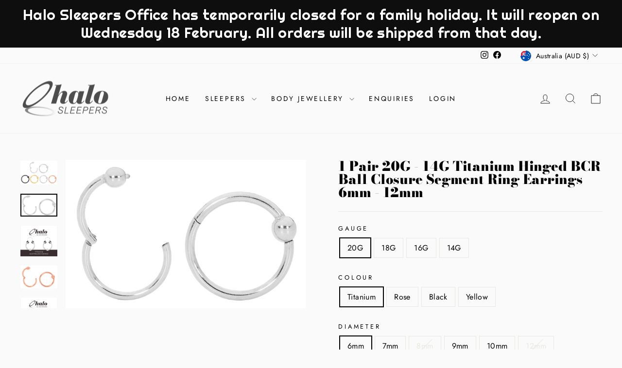

--- FILE ---
content_type: text/html; charset=utf-8
request_url: https://www.halosleepers.com/products/1-pair-20g-14g-titanium-hinged-bcr-ball-closure-segment-ring-earring-6mm-10mm
body_size: 45561
content:
<!doctype html>
<html class="no-js" lang="en" dir="ltr">
<head>
  <script type="application/vnd.locksmith+json" data-locksmith>{"version":"v256","locked":true,"initialized":true,"scope":"product","access_granted":false,"access_denied":true,"requires_customer":true,"manual_lock":true,"remote_lock":false,"has_timeout":false,"remote_rendered":null,"hide_resource":false,"hide_links_to_resource":false,"transparent":true,"locks":{"all":[217200],"opened":[]},"keys":[],"keys_signature":"697be1e33579d4437eabccef0209d1fbcb4d2dae9850c002a2df5ee6816f056f","state":{"template":"product","theme":131125575820,"product":"1-pair-20g-14g-titanium-hinged-bcr-ball-closure-segment-ring-earring-6mm-10mm","collection":"all","page":null,"blog":null,"article":null,"app":null},"now":1769904136,"path":"\/collections\/all\/products\/1-pair-20g-14g-titanium-hinged-bcr-ball-closure-segment-ring-earring-6mm-10mm","locale_root_url":"\/","canonical_url":"https:\/\/www.halosleepers.com\/products\/1-pair-20g-14g-titanium-hinged-bcr-ball-closure-segment-ring-earring-6mm-10mm","customer_id":null,"customer_id_signature":"697be1e33579d4437eabccef0209d1fbcb4d2dae9850c002a2df5ee6816f056f","cart":null}</script><script data-locksmith>!function(){undefined;!function(){var s=window.Locksmith={},e=document.querySelector('script[type="application/vnd.locksmith+json"]'),n=e&&e.innerHTML;if(s.state={},s.util={},s.loading=!1,n)try{s.state=JSON.parse(n)}catch(d){}if(document.addEventListener&&document.querySelector){var o,i,a,t=[76,79,67,75,83,77,73,84,72,49,49],c=function(){i=t.slice(0)},l="style",r=function(e){e&&27!==e.keyCode&&"click"!==e.type||(document.removeEventListener("keydown",r),document.removeEventListener("click",r),o&&document.body.removeChild(o),o=null)};c(),document.addEventListener("keyup",function(e){if(e.keyCode===i[0]){if(clearTimeout(a),i.shift(),0<i.length)return void(a=setTimeout(c,1e3));c(),r(),(o=document.createElement("div"))[l].width="50%",o[l].maxWidth="1000px",o[l].height="85%",o[l].border="1px rgba(0, 0, 0, 0.2) solid",o[l].background="rgba(255, 255, 255, 0.99)",o[l].borderRadius="4px",o[l].position="fixed",o[l].top="50%",o[l].left="50%",o[l].transform="translateY(-50%) translateX(-50%)",o[l].boxShadow="0 2px 5px rgba(0, 0, 0, 0.3), 0 0 100vh 100vw rgba(0, 0, 0, 0.5)",o[l].zIndex="2147483645";var t=document.createElement("textarea");t.value=JSON.stringify(JSON.parse(n),null,2),t[l].border="none",t[l].display="block",t[l].boxSizing="border-box",t[l].width="100%",t[l].height="100%",t[l].background="transparent",t[l].padding="22px",t[l].fontFamily="monospace",t[l].fontSize="14px",t[l].color="#333",t[l].resize="none",t[l].outline="none",t.readOnly=!0,o.appendChild(t),document.body.appendChild(o),t.addEventListener("click",function(e){e.stopImmediatePropagation()}),t.select(),document.addEventListener("keydown",r),document.addEventListener("click",r)}})}s.isEmbedded=-1!==window.location.search.indexOf("_ab=0&_fd=0&_sc=1"),s.path=s.state.path||window.location.pathname,s.basePath=s.state.locale_root_url.concat("/apps/locksmith").replace(/^\/\//,"/"),s.reloading=!1,s.util.console=window.console||{log:function(){},error:function(){}},s.util.makeUrl=function(e,t){var n,o=s.basePath+e,i=[],a=s.cache();for(n in a)i.push(n+"="+encodeURIComponent(a[n]));for(n in t)i.push(n+"="+encodeURIComponent(t[n]));return s.state.customer_id&&(i.push("customer_id="+encodeURIComponent(s.state.customer_id)),i.push("customer_id_signature="+encodeURIComponent(s.state.customer_id_signature))),o+=(-1===o.indexOf("?")?"?":"&")+i.join("&")},s._initializeCallbacks=[],s.on=function(e,t){if("initialize"!==e)throw'Locksmith.on() currently only supports the "initialize" event';s._initializeCallbacks.push(t)},s.initializeSession=function(e){if(!s.isEmbedded){var t=!1,n=!0,o=!0;(e=e||{}).silent&&(o=n=!(t=!0)),s.ping({silent:t,spinner:n,reload:o,callback:function(){s._initializeCallbacks.forEach(function(e){e()})}})}},s.cache=function(e){var t={};try{var n=function i(e){return(document.cookie.match("(^|; )"+e+"=([^;]*)")||0)[2]};t=JSON.parse(decodeURIComponent(n("locksmith-params")||"{}"))}catch(d){}if(e){for(var o in e)t[o]=e[o];document.cookie="locksmith-params=; expires=Thu, 01 Jan 1970 00:00:00 GMT; path=/",document.cookie="locksmith-params="+encodeURIComponent(JSON.stringify(t))+"; path=/"}return t},s.cache.cart=s.state.cart,s.cache.cartLastSaved=null,s.params=s.cache(),s.util.reload=function(){s.reloading=!0;try{window.location.href=window.location.href.replace(/#.*/,"")}catch(d){s.util.console.error("Preferred reload method failed",d),window.location.reload()}},s.cache.saveCart=function(e){if(!s.cache.cart||s.cache.cart===s.cache.cartLastSaved)return e?e():null;var t=s.cache.cartLastSaved;s.cache.cartLastSaved=s.cache.cart,fetch("/cart/update.js",{method:"POST",headers:{"Content-Type":"application/json",Accept:"application/json"},body:JSON.stringify({attributes:{locksmith:s.cache.cart}})}).then(function(e){if(!e.ok)throw new Error("Cart update failed: "+e.status);return e.json()}).then(function(){e&&e()})["catch"](function(e){if(s.cache.cartLastSaved=t,!s.reloading)throw e})},s.util.spinnerHTML='<style>body{background:#FFF}@keyframes spin{from{transform:rotate(0deg)}to{transform:rotate(360deg)}}#loading{display:flex;width:100%;height:50vh;color:#777;align-items:center;justify-content:center}#loading .spinner{display:block;animation:spin 600ms linear infinite;position:relative;width:50px;height:50px}#loading .spinner-ring{stroke:currentColor;stroke-dasharray:100%;stroke-width:2px;stroke-linecap:round;fill:none}</style><div id="loading"><div class="spinner"><svg width="100%" height="100%"><svg preserveAspectRatio="xMinYMin"><circle class="spinner-ring" cx="50%" cy="50%" r="45%"></circle></svg></svg></div></div>',s.util.clobberBody=function(e){document.body.innerHTML=e},s.util.clobberDocument=function(e){e.responseText&&(e=e.responseText),document.documentElement&&document.removeChild(document.documentElement);var t=document.open("text/html","replace");t.writeln(e),t.close(),setTimeout(function(){var e=t.querySelector("[autofocus]");e&&e.focus()},100)},s.util.serializeForm=function(e){if(e&&"FORM"===e.nodeName){var t,n,o={};for(t=e.elements.length-1;0<=t;t-=1)if(""!==e.elements[t].name)switch(e.elements[t].nodeName){case"INPUT":switch(e.elements[t].type){default:case"text":case"hidden":case"password":case"button":case"reset":case"submit":o[e.elements[t].name]=e.elements[t].value;break;case"checkbox":case"radio":e.elements[t].checked&&(o[e.elements[t].name]=e.elements[t].value);break;case"file":}break;case"TEXTAREA":o[e.elements[t].name]=e.elements[t].value;break;case"SELECT":switch(e.elements[t].type){case"select-one":o[e.elements[t].name]=e.elements[t].value;break;case"select-multiple":for(n=e.elements[t].options.length-1;0<=n;n-=1)e.elements[t].options[n].selected&&(o[e.elements[t].name]=e.elements[t].options[n].value)}break;case"BUTTON":switch(e.elements[t].type){case"reset":case"submit":case"button":o[e.elements[t].name]=e.elements[t].value}}return o}},s.util.on=function(e,a,s,t){t=t||document;var c="locksmith-"+e+a,n=function(e){var t=e.target,n=e.target.parentElement,o=t&&t.className&&(t.className.baseVal||t.className)||"",i=n&&n.className&&(n.className.baseVal||n.className)||"";("string"==typeof o&&-1!==o.split(/\s+/).indexOf(a)||"string"==typeof i&&-1!==i.split(/\s+/).indexOf(a))&&!e[c]&&(e[c]=!0,s(e))};t.attachEvent?t.attachEvent(e,n):t.addEventListener(e,n,!1)},s.util.enableActions=function(e){s.util.on("click","locksmith-action",function(e){e.preventDefault();var t=e.target;t.dataset.confirmWith&&!confirm(t.dataset.confirmWith)||(t.disabled=!0,t.innerText=t.dataset.disableWith,s.post("/action",t.dataset.locksmithParams,{spinner:!1,type:"text",success:function(e){(e=JSON.parse(e.responseText)).message&&alert(e.message),s.util.reload()}}))},e)},s.util.inject=function(e,t){var n=["data","locksmith","append"];if(-1!==t.indexOf(n.join("-"))){var o=document.createElement("div");o.innerHTML=t,e.appendChild(o)}else e.innerHTML=t;var i,a,s=e.querySelectorAll("script");for(a=0;a<s.length;++a){i=s[a];var c=document.createElement("script");if(i.type&&(c.type=i.type),i.src)c.src=i.src;else{var l=document.createTextNode(i.innerHTML);c.appendChild(l)}e.appendChild(c)}var r=e.querySelector("[autofocus]");r&&r.focus()},s.post=function(e,t,n){!1!==(n=n||{}).spinner&&s.util.clobberBody(s.util.spinnerHTML);var o={};n.container===document?(o.layout=1,n.success=function(e){s.util.clobberDocument(e)}):n.container&&(o.layout=0,n.success=function(e){var t=document.getElementById(n.container);s.util.inject(t,e),t.id===t.firstChild.id&&t.parentElement.replaceChild(t.firstChild,t)}),n.form_type&&(t.form_type=n.form_type),n.include_layout_classes!==undefined&&(t.include_layout_classes=n.include_layout_classes),n.lock_id!==undefined&&(t.lock_id=n.lock_id),s.loading=!0;var i=s.util.makeUrl(e,o),a="json"===n.type||"text"===n.type;fetch(i,{method:"POST",headers:{"Content-Type":"application/json",Accept:a?"application/json":"text/html"},body:JSON.stringify(t)}).then(function(e){if(!e.ok)throw new Error("Request failed: "+e.status);return e.text()}).then(function(e){var t=n.success||s.util.clobberDocument;t(a?{responseText:e}:e)})["catch"](function(e){if(!s.reloading)if("dashboard.weglot.com"!==window.location.host){if(!n.silent)throw alert("Something went wrong! Please refresh and try again."),e;console.error(e)}else console.error(e)})["finally"](function(){s.loading=!1})},s.postResource=function(e,t){e.path=s.path,e.search=window.location.search,e.state=s.state,e.passcode&&(e.passcode=e.passcode.trim()),e.email&&(e.email=e.email.trim()),e.state.cart=s.cache.cart,e.locksmith_json=s.jsonTag,e.locksmith_json_signature=s.jsonTagSignature,s.post("/resource",e,t)},s.ping=function(e){if(!s.isEmbedded){e=e||{};s.post("/ping",{path:s.path,search:window.location.search,state:s.state},{spinner:!!e.spinner,silent:"undefined"==typeof e.silent||e.silent,type:"text",success:function(e){e&&e.responseText?(e=JSON.parse(e.responseText)).messages&&0<e.messages.length&&s.showMessages(e.messages):console.error("[Locksmith] Invalid result in ping callback:",e)}})}},s.timeoutMonitor=function(){var e=s.cache.cart;s.ping({callback:function(){e!==s.cache.cart||setTimeout(function(){s.timeoutMonitor()},6e4)}})},s.showMessages=function(e){var t=document.createElement("div");t.style.position="fixed",t.style.left=0,t.style.right=0,t.style.bottom="-50px",t.style.opacity=0,t.style.background="#191919",t.style.color="#ddd",t.style.transition="bottom 0.2s, opacity 0.2s",t.style.zIndex=999999,t.innerHTML="        <style>          .locksmith-ab .locksmith-b { display: none; }          .locksmith-ab.toggled .locksmith-b { display: flex; }          .locksmith-ab.toggled .locksmith-a { display: none; }          .locksmith-flex { display: flex; flex-wrap: wrap; justify-content: space-between; align-items: center; padding: 10px 20px; }          .locksmith-message + .locksmith-message { border-top: 1px #555 solid; }          .locksmith-message a { color: inherit; font-weight: bold; }          .locksmith-message a:hover { color: inherit; opacity: 0.8; }          a.locksmith-ab-toggle { font-weight: inherit; text-decoration: underline; }          .locksmith-text { flex-grow: 1; }          .locksmith-cta { flex-grow: 0; text-align: right; }          .locksmith-cta button { transform: scale(0.8); transform-origin: left; }          .locksmith-cta > * { display: block; }          .locksmith-cta > * + * { margin-top: 10px; }          .locksmith-message a.locksmith-close { flex-grow: 0; text-decoration: none; margin-left: 15px; font-size: 30px; font-family: monospace; display: block; padding: 2px 10px; }                    @media screen and (max-width: 600px) {            .locksmith-wide-only { display: none !important; }            .locksmith-flex { padding: 0 15px; }            .locksmith-flex > * { margin-top: 5px; margin-bottom: 5px; }            .locksmith-cta { text-align: left; }          }                    @media screen and (min-width: 601px) {            .locksmith-narrow-only { display: none !important; }          }        </style>      "+e.map(function(e){return'<div class="locksmith-message">'+e+"</div>"}).join(""),document.body.appendChild(t),document.body.style.position="relative",document.body.parentElement.style.paddingBottom=t.offsetHeight+"px",setTimeout(function(){t.style.bottom=0,t.style.opacity=1},50),s.util.on("click","locksmith-ab-toggle",function(e){e.preventDefault();for(var t=e.target.parentElement;-1===t.className.split(" ").indexOf("locksmith-ab");)t=t.parentElement;-1!==t.className.split(" ").indexOf("toggled")?t.className=t.className.replace("toggled",""):t.className=t.className+" toggled"}),s.util.enableActions(t)}}()}();</script>
      <script data-locksmith>Locksmith.cache.cart=null</script>

  <script data-locksmith>Locksmith.jsonTag="{\"version\":\"v256\",\"locked\":true,\"initialized\":true,\"scope\":\"product\",\"access_granted\":false,\"access_denied\":true,\"requires_customer\":true,\"manual_lock\":true,\"remote_lock\":false,\"has_timeout\":false,\"remote_rendered\":null,\"hide_resource\":false,\"hide_links_to_resource\":false,\"transparent\":true,\"locks\":{\"all\":[217200],\"opened\":[]},\"keys\":[],\"keys_signature\":\"697be1e33579d4437eabccef0209d1fbcb4d2dae9850c002a2df5ee6816f056f\",\"state\":{\"template\":\"product\",\"theme\":131125575820,\"product\":\"1-pair-20g-14g-titanium-hinged-bcr-ball-closure-segment-ring-earring-6mm-10mm\",\"collection\":\"all\",\"page\":null,\"blog\":null,\"article\":null,\"app\":null},\"now\":1769904136,\"path\":\"\\\/collections\\\/all\\\/products\\\/1-pair-20g-14g-titanium-hinged-bcr-ball-closure-segment-ring-earring-6mm-10mm\",\"locale_root_url\":\"\\\/\",\"canonical_url\":\"https:\\\/\\\/www.halosleepers.com\\\/products\\\/1-pair-20g-14g-titanium-hinged-bcr-ball-closure-segment-ring-earring-6mm-10mm\",\"customer_id\":null,\"customer_id_signature\":\"697be1e33579d4437eabccef0209d1fbcb4d2dae9850c002a2df5ee6816f056f\",\"cart\":null}";Locksmith.jsonTagSignature="8483ac0a0e424a7714c76d74e3aa714e2d27f44c3bed5de65e1749f32b6dc27e"</script>
  <meta charset="utf-8">
  <meta http-equiv="X-UA-Compatible" content="IE=edge,chrome=1">
  <meta name="viewport" content="width=device-width,initial-scale=1">
  <meta name="theme-color" content="#111111">
  <link rel="canonical" href="https://www.halosleepers.com/products/1-pair-20g-14g-titanium-hinged-bcr-ball-closure-segment-ring-earring-6mm-10mm">
  <link rel="preconnect" href="https://cdn.shopify.com" crossorigin>
  <link rel="preconnect" href="https://fonts.shopifycdn.com" crossorigin>
  <link rel="dns-prefetch" href="https://productreviews.shopifycdn.com">
  <link rel="dns-prefetch" href="https://ajax.googleapis.com">
  <link rel="dns-prefetch" href="https://maps.googleapis.com">
  <link rel="dns-prefetch" href="https://maps.gstatic.com"><title>20G-14G Titanium Hinged BCR Ball Closure Segment Ring Earring 6mm-10mm
&ndash; Halo Sleepers
</title>
<meta name="description" content="Halo Sleepers G23 Titanium Hinged Segment Rings Sleeper Hoop Earrings Nickel Free Hypoallergenic lightweight and spin completely through the piercing make them extremely comfortable to wear. You can wear at school sleep shower work exercise swim in them as they will not fall out great for Body Piercings Nose Ring">
<meta property="og:site_name" content="Halo Sleepers">
  <meta property="og:url" content="https://www.halosleepers.com/products/1-pair-20g-14g-titanium-hinged-bcr-ball-closure-segment-ring-earring-6mm-10mm"><meta property="og:title" content="1 Pair 20G - 14G Titanium Hinged BCR Ball Closure Segment Ring Earrings 6mm - 12mm">
<meta property="og:type" content="product">
<meta property="og:description" content="Halo Sleepers G23 Titanium Hinged Segment Rings Sleeper Hoop Earrings Nickel Free Hypoallergenic lightweight and spin completely through the piercing make them extremely comfortable to wear. You can wear at school sleep shower work exercise swim in them as they will not fall out great for Body Piercings Nose Ring">
<meta property="og:image" content="http://www.halosleepers.com/cdn/shop/files/YY01-Group_ed005caf-4d00-4852-88ec-a9558a3c1642.jpg?v=1699593000">
<meta property="og:image:secure_url" content="https://www.halosleepers.com/cdn/shop/files/YY01-Group_ed005caf-4d00-4852-88ec-a9558a3c1642.jpg?v=1699593000">
<meta property="og:image:width" content="2993">
    <meta property="og:image:height" content="1923"><meta name="twitter:site" content="@">
  <meta name="twitter:card" content="summary_large_image"><meta name="twitter:title" content="1 Pair 20G - 14G Titanium Hinged BCR Ball Closure Segment Ring Earrings 6mm - 12mm">
<meta name="twitter:description" content="Halo Sleepers G23 Titanium Hinged Segment Rings Sleeper Hoop Earrings Nickel Free Hypoallergenic lightweight and spin completely through the piercing make them extremely comfortable to wear. You can wear at school sleep shower work exercise swim in them as they will not fall out great for Body Piercings Nose Ring">
<style data-shopify>@font-face {
  font-family: "Bodoni Moda";
  font-weight: 900;
  font-style: normal;
  font-display: swap;
  src: url("//www.halosleepers.com/cdn/fonts/bodoni_moda/bodonimoda_n9.1265321e678a278867040e3a8fe3bdf62204be69.woff2") format("woff2"),
       url("//www.halosleepers.com/cdn/fonts/bodoni_moda/bodonimoda_n9.46ca98e915285630230517046bfbb044e4f9b3b8.woff") format("woff");
}

  @font-face {
  font-family: Jost;
  font-weight: 400;
  font-style: normal;
  font-display: swap;
  src: url("//www.halosleepers.com/cdn/fonts/jost/jost_n4.d47a1b6347ce4a4c9f437608011273009d91f2b7.woff2") format("woff2"),
       url("//www.halosleepers.com/cdn/fonts/jost/jost_n4.791c46290e672b3f85c3d1c651ef2efa3819eadd.woff") format("woff");
}


  @font-face {
  font-family: Jost;
  font-weight: 600;
  font-style: normal;
  font-display: swap;
  src: url("//www.halosleepers.com/cdn/fonts/jost/jost_n6.ec1178db7a7515114a2d84e3dd680832b7af8b99.woff2") format("woff2"),
       url("//www.halosleepers.com/cdn/fonts/jost/jost_n6.b1178bb6bdd3979fef38e103a3816f6980aeaff9.woff") format("woff");
}

  @font-face {
  font-family: Jost;
  font-weight: 400;
  font-style: italic;
  font-display: swap;
  src: url("//www.halosleepers.com/cdn/fonts/jost/jost_i4.b690098389649750ada222b9763d55796c5283a5.woff2") format("woff2"),
       url("//www.halosleepers.com/cdn/fonts/jost/jost_i4.fd766415a47e50b9e391ae7ec04e2ae25e7e28b0.woff") format("woff");
}

  @font-face {
  font-family: Jost;
  font-weight: 600;
  font-style: italic;
  font-display: swap;
  src: url("//www.halosleepers.com/cdn/fonts/jost/jost_i6.9af7e5f39e3a108c08f24047a4276332d9d7b85e.woff2") format("woff2"),
       url("//www.halosleepers.com/cdn/fonts/jost/jost_i6.2bf310262638f998ed206777ce0b9a3b98b6fe92.woff") format("woff");
}

</style><link href="//www.halosleepers.com/cdn/shop/t/11/assets/theme.css?v=132763247826249682171699400020" rel="stylesheet" type="text/css" media="all" />
<style data-shopify>:root {
    --typeHeaderPrimary: "Bodoni Moda";
    --typeHeaderFallback: serif;
    --typeHeaderSize: 32px;
    --typeHeaderWeight: 900;
    --typeHeaderLineHeight: 1;
    --typeHeaderSpacing: 0.0em;

    --typeBasePrimary:Jost;
    --typeBaseFallback:sans-serif;
    --typeBaseSize: 16px;
    --typeBaseWeight: 400;
    --typeBaseSpacing: 0.025em;
    --typeBaseLineHeight: 1.6;
    --typeBaselineHeightMinus01: 1.5;

    --typeCollectionTitle: 20px;

    --iconWeight: 2px;
    --iconLinecaps: miter;

    
        --buttonRadius: 0;
    

    --colorGridOverlayOpacity: 0.1;
    }

    .placeholder-content {
    background-image: linear-gradient(100deg, #ffffff 40%, #f7f7f7 63%, #ffffff 79%);
    }</style><script>
    document.documentElement.className = document.documentElement.className.replace('no-js', 'js');

    window.theme = window.theme || {};
    theme.routes = {
      home: "/",
      cart: "/cart.js",
      cartPage: "/cart",
      cartAdd: "/cart/add.js",
      cartChange: "/cart/change.js",
      search: "/search",
      predictiveSearch: "/search/suggest"
    };
    theme.strings = {
      soldOut: "Sold Out",
      unavailable: "Unavailable",
      inStockLabel: "In stock, ready to ship",
      oneStockLabel: "Low stock - [count] item left",
      otherStockLabel: "Low stock - [count] items left",
      willNotShipUntil: "Ready to ship [date]",
      willBeInStockAfter: "Back in stock [date]",
      waitingForStock: "Inventory on the way",
      savePrice: "Save [saved_amount]",
      cartEmpty: "Your cart is currently empty.",
      cartTermsConfirmation: "You must agree with the terms and conditions of sales to check out",
      searchCollections: "Collections",
      searchPages: "Pages",
      searchArticles: "Articles",
      productFrom: "from ",
      maxQuantity: "You can only have [quantity] of [title] in your cart."
    };
    theme.settings = {
      cartType: "drawer",
      isCustomerTemplate: false,
      moneyFormat: "${{amount}}",
      saveType: "dollar",
      productImageSize: "square",
      productImageCover: false,
      predictiveSearch: true,
      predictiveSearchType: null,
      predictiveSearchVendor: false,
      predictiveSearchPrice: false,
      quickView: true,
      themeName: 'Impulse',
      themeVersion: "7.4.0"
    };
  </script>

  <script>window.performance && window.performance.mark && window.performance.mark('shopify.content_for_header.start');</script><meta id="shopify-digital-wallet" name="shopify-digital-wallet" content="/36015341708/digital_wallets/dialog">
<meta name="shopify-checkout-api-token" content="d708d2e577ef80ca85830262169439e3">
<meta id="in-context-paypal-metadata" data-shop-id="36015341708" data-venmo-supported="false" data-environment="production" data-locale="en_US" data-paypal-v4="true" data-currency="AUD">
<link href="https://www.halosleepers.com/products/1-pair-20g-14g-titanium-hinged-bcr-ball-closure-segment-ring-earring-6mm-10mm">
<script async="async" src="/checkouts/internal/preloads.js?locale=en-AU"></script>
<link rel="preconnect" href="https://shop.app" crossorigin="anonymous">
<script async="async" src="https://shop.app/checkouts/internal/preloads.js?locale=en-AU&shop_id=36015341708" crossorigin="anonymous"></script>
<script id="apple-pay-shop-capabilities" type="application/json">{"shopId":36015341708,"countryCode":"AU","currencyCode":"AUD","merchantCapabilities":["supports3DS"],"merchantId":"gid:\/\/shopify\/Shop\/36015341708","merchantName":"Halo Sleepers","requiredBillingContactFields":["postalAddress","email"],"requiredShippingContactFields":["postalAddress","email"],"shippingType":"shipping","supportedNetworks":["visa","masterCard","amex","jcb"],"total":{"type":"pending","label":"Halo Sleepers","amount":"1.00"},"shopifyPaymentsEnabled":true,"supportsSubscriptions":true}</script>
<script id="shopify-features" type="application/json">{"accessToken":"d708d2e577ef80ca85830262169439e3","betas":["rich-media-storefront-analytics"],"domain":"www.halosleepers.com","predictiveSearch":true,"shopId":36015341708,"locale":"en"}</script>
<script>var Shopify = Shopify || {};
Shopify.shop = "halo-sleepers.myshopify.com";
Shopify.locale = "en";
Shopify.currency = {"active":"AUD","rate":"1.0"};
Shopify.country = "AU";
Shopify.theme = {"name":"Halo New Version Nov 20 2023","id":131125575820,"schema_name":"Impulse","schema_version":"7.4.0","theme_store_id":857,"role":"main"};
Shopify.theme.handle = "null";
Shopify.theme.style = {"id":null,"handle":null};
Shopify.cdnHost = "www.halosleepers.com/cdn";
Shopify.routes = Shopify.routes || {};
Shopify.routes.root = "/";</script>
<script type="module">!function(o){(o.Shopify=o.Shopify||{}).modules=!0}(window);</script>
<script>!function(o){function n(){var o=[];function n(){o.push(Array.prototype.slice.apply(arguments))}return n.q=o,n}var t=o.Shopify=o.Shopify||{};t.loadFeatures=n(),t.autoloadFeatures=n()}(window);</script>
<script>
  window.ShopifyPay = window.ShopifyPay || {};
  window.ShopifyPay.apiHost = "shop.app\/pay";
  window.ShopifyPay.redirectState = null;
</script>
<script id="shop-js-analytics" type="application/json">{"pageType":"product"}</script>
<script defer="defer" async type="module" src="//www.halosleepers.com/cdn/shopifycloud/shop-js/modules/v2/client.init-shop-cart-sync_BN7fPSNr.en.esm.js"></script>
<script defer="defer" async type="module" src="//www.halosleepers.com/cdn/shopifycloud/shop-js/modules/v2/chunk.common_Cbph3Kss.esm.js"></script>
<script defer="defer" async type="module" src="//www.halosleepers.com/cdn/shopifycloud/shop-js/modules/v2/chunk.modal_DKumMAJ1.esm.js"></script>
<script type="module">
  await import("//www.halosleepers.com/cdn/shopifycloud/shop-js/modules/v2/client.init-shop-cart-sync_BN7fPSNr.en.esm.js");
await import("//www.halosleepers.com/cdn/shopifycloud/shop-js/modules/v2/chunk.common_Cbph3Kss.esm.js");
await import("//www.halosleepers.com/cdn/shopifycloud/shop-js/modules/v2/chunk.modal_DKumMAJ1.esm.js");

  window.Shopify.SignInWithShop?.initShopCartSync?.({"fedCMEnabled":true,"windoidEnabled":true});

</script>
<script>
  window.Shopify = window.Shopify || {};
  if (!window.Shopify.featureAssets) window.Shopify.featureAssets = {};
  window.Shopify.featureAssets['shop-js'] = {"shop-cart-sync":["modules/v2/client.shop-cart-sync_CJVUk8Jm.en.esm.js","modules/v2/chunk.common_Cbph3Kss.esm.js","modules/v2/chunk.modal_DKumMAJ1.esm.js"],"init-fed-cm":["modules/v2/client.init-fed-cm_7Fvt41F4.en.esm.js","modules/v2/chunk.common_Cbph3Kss.esm.js","modules/v2/chunk.modal_DKumMAJ1.esm.js"],"init-shop-email-lookup-coordinator":["modules/v2/client.init-shop-email-lookup-coordinator_Cc088_bR.en.esm.js","modules/v2/chunk.common_Cbph3Kss.esm.js","modules/v2/chunk.modal_DKumMAJ1.esm.js"],"init-windoid":["modules/v2/client.init-windoid_hPopwJRj.en.esm.js","modules/v2/chunk.common_Cbph3Kss.esm.js","modules/v2/chunk.modal_DKumMAJ1.esm.js"],"shop-button":["modules/v2/client.shop-button_B0jaPSNF.en.esm.js","modules/v2/chunk.common_Cbph3Kss.esm.js","modules/v2/chunk.modal_DKumMAJ1.esm.js"],"shop-cash-offers":["modules/v2/client.shop-cash-offers_DPIskqss.en.esm.js","modules/v2/chunk.common_Cbph3Kss.esm.js","modules/v2/chunk.modal_DKumMAJ1.esm.js"],"shop-toast-manager":["modules/v2/client.shop-toast-manager_CK7RT69O.en.esm.js","modules/v2/chunk.common_Cbph3Kss.esm.js","modules/v2/chunk.modal_DKumMAJ1.esm.js"],"init-shop-cart-sync":["modules/v2/client.init-shop-cart-sync_BN7fPSNr.en.esm.js","modules/v2/chunk.common_Cbph3Kss.esm.js","modules/v2/chunk.modal_DKumMAJ1.esm.js"],"init-customer-accounts-sign-up":["modules/v2/client.init-customer-accounts-sign-up_CfPf4CXf.en.esm.js","modules/v2/client.shop-login-button_DeIztwXF.en.esm.js","modules/v2/chunk.common_Cbph3Kss.esm.js","modules/v2/chunk.modal_DKumMAJ1.esm.js"],"pay-button":["modules/v2/client.pay-button_CgIwFSYN.en.esm.js","modules/v2/chunk.common_Cbph3Kss.esm.js","modules/v2/chunk.modal_DKumMAJ1.esm.js"],"init-customer-accounts":["modules/v2/client.init-customer-accounts_DQ3x16JI.en.esm.js","modules/v2/client.shop-login-button_DeIztwXF.en.esm.js","modules/v2/chunk.common_Cbph3Kss.esm.js","modules/v2/chunk.modal_DKumMAJ1.esm.js"],"avatar":["modules/v2/client.avatar_BTnouDA3.en.esm.js"],"init-shop-for-new-customer-accounts":["modules/v2/client.init-shop-for-new-customer-accounts_CsZy_esa.en.esm.js","modules/v2/client.shop-login-button_DeIztwXF.en.esm.js","modules/v2/chunk.common_Cbph3Kss.esm.js","modules/v2/chunk.modal_DKumMAJ1.esm.js"],"shop-follow-button":["modules/v2/client.shop-follow-button_BRMJjgGd.en.esm.js","modules/v2/chunk.common_Cbph3Kss.esm.js","modules/v2/chunk.modal_DKumMAJ1.esm.js"],"checkout-modal":["modules/v2/client.checkout-modal_B9Drz_yf.en.esm.js","modules/v2/chunk.common_Cbph3Kss.esm.js","modules/v2/chunk.modal_DKumMAJ1.esm.js"],"shop-login-button":["modules/v2/client.shop-login-button_DeIztwXF.en.esm.js","modules/v2/chunk.common_Cbph3Kss.esm.js","modules/v2/chunk.modal_DKumMAJ1.esm.js"],"lead-capture":["modules/v2/client.lead-capture_DXYzFM3R.en.esm.js","modules/v2/chunk.common_Cbph3Kss.esm.js","modules/v2/chunk.modal_DKumMAJ1.esm.js"],"shop-login":["modules/v2/client.shop-login_CA5pJqmO.en.esm.js","modules/v2/chunk.common_Cbph3Kss.esm.js","modules/v2/chunk.modal_DKumMAJ1.esm.js"],"payment-terms":["modules/v2/client.payment-terms_BxzfvcZJ.en.esm.js","modules/v2/chunk.common_Cbph3Kss.esm.js","modules/v2/chunk.modal_DKumMAJ1.esm.js"]};
</script>
<script>(function() {
  var isLoaded = false;
  function asyncLoad() {
    if (isLoaded) return;
    isLoaded = true;
    var urls = ["https:\/\/www.orderlogicapp.com\/embedded_js\/production_base.js?1591144435\u0026shop=halo-sleepers.myshopify.com","https:\/\/storage.nfcube.com\/instafeed-3106ff96a6fe461c2b4348a907a575fa.js?shop=halo-sleepers.myshopify.com","https:\/\/cdn.hextom.com\/js\/quickannouncementbar.js?shop=halo-sleepers.myshopify.com"];
    for (var i = 0; i < urls.length; i++) {
      var s = document.createElement('script');
      s.type = 'text/javascript';
      s.async = true;
      s.src = urls[i];
      var x = document.getElementsByTagName('script')[0];
      x.parentNode.insertBefore(s, x);
    }
  };
  if(window.attachEvent) {
    window.attachEvent('onload', asyncLoad);
  } else {
    window.addEventListener('load', asyncLoad, false);
  }
})();</script>
<script id="__st">var __st={"a":36015341708,"offset":39600,"reqid":"4abedc43-e9eb-480f-a17a-c6fcabd51e4b-1769904135","pageurl":"www.halosleepers.com\/products\/1-pair-20g-14g-titanium-hinged-bcr-ball-closure-segment-ring-earring-6mm-10mm","u":"645770a802a7","p":"product","rtyp":"product","rid":7423009849484};</script>
<script>window.ShopifyPaypalV4VisibilityTracking = true;</script>
<script id="captcha-bootstrap">!function(){'use strict';const t='contact',e='account',n='new_comment',o=[[t,t],['blogs',n],['comments',n],[t,'customer']],c=[[e,'customer_login'],[e,'guest_login'],[e,'recover_customer_password'],[e,'create_customer']],r=t=>t.map((([t,e])=>`form[action*='/${t}']:not([data-nocaptcha='true']) input[name='form_type'][value='${e}']`)).join(','),a=t=>()=>t?[...document.querySelectorAll(t)].map((t=>t.form)):[];function s(){const t=[...o],e=r(t);return a(e)}const i='password',u='form_key',d=['recaptcha-v3-token','g-recaptcha-response','h-captcha-response',i],f=()=>{try{return window.sessionStorage}catch{return}},m='__shopify_v',_=t=>t.elements[u];function p(t,e,n=!1){try{const o=window.sessionStorage,c=JSON.parse(o.getItem(e)),{data:r}=function(t){const{data:e,action:n}=t;return t[m]||n?{data:e,action:n}:{data:t,action:n}}(c);for(const[e,n]of Object.entries(r))t.elements[e]&&(t.elements[e].value=n);n&&o.removeItem(e)}catch(o){console.error('form repopulation failed',{error:o})}}const l='form_type',E='cptcha';function T(t){t.dataset[E]=!0}const w=window,h=w.document,L='Shopify',v='ce_forms',y='captcha';let A=!1;((t,e)=>{const n=(g='f06e6c50-85a8-45c8-87d0-21a2b65856fe',I='https://cdn.shopify.com/shopifycloud/storefront-forms-hcaptcha/ce_storefront_forms_captcha_hcaptcha.v1.5.2.iife.js',D={infoText:'Protected by hCaptcha',privacyText:'Privacy',termsText:'Terms'},(t,e,n)=>{const o=w[L][v],c=o.bindForm;if(c)return c(t,g,e,D).then(n);var r;o.q.push([[t,g,e,D],n]),r=I,A||(h.body.append(Object.assign(h.createElement('script'),{id:'captcha-provider',async:!0,src:r})),A=!0)});var g,I,D;w[L]=w[L]||{},w[L][v]=w[L][v]||{},w[L][v].q=[],w[L][y]=w[L][y]||{},w[L][y].protect=function(t,e){n(t,void 0,e),T(t)},Object.freeze(w[L][y]),function(t,e,n,w,h,L){const[v,y,A,g]=function(t,e,n){const i=e?o:[],u=t?c:[],d=[...i,...u],f=r(d),m=r(i),_=r(d.filter((([t,e])=>n.includes(e))));return[a(f),a(m),a(_),s()]}(w,h,L),I=t=>{const e=t.target;return e instanceof HTMLFormElement?e:e&&e.form},D=t=>v().includes(t);t.addEventListener('submit',(t=>{const e=I(t);if(!e)return;const n=D(e)&&!e.dataset.hcaptchaBound&&!e.dataset.recaptchaBound,o=_(e),c=g().includes(e)&&(!o||!o.value);(n||c)&&t.preventDefault(),c&&!n&&(function(t){try{if(!f())return;!function(t){const e=f();if(!e)return;const n=_(t);if(!n)return;const o=n.value;o&&e.removeItem(o)}(t);const e=Array.from(Array(32),(()=>Math.random().toString(36)[2])).join('');!function(t,e){_(t)||t.append(Object.assign(document.createElement('input'),{type:'hidden',name:u})),t.elements[u].value=e}(t,e),function(t,e){const n=f();if(!n)return;const o=[...t.querySelectorAll(`input[type='${i}']`)].map((({name:t})=>t)),c=[...d,...o],r={};for(const[a,s]of new FormData(t).entries())c.includes(a)||(r[a]=s);n.setItem(e,JSON.stringify({[m]:1,action:t.action,data:r}))}(t,e)}catch(e){console.error('failed to persist form',e)}}(e),e.submit())}));const S=(t,e)=>{t&&!t.dataset[E]&&(n(t,e.some((e=>e===t))),T(t))};for(const o of['focusin','change'])t.addEventListener(o,(t=>{const e=I(t);D(e)&&S(e,y())}));const B=e.get('form_key'),M=e.get(l),P=B&&M;t.addEventListener('DOMContentLoaded',(()=>{const t=y();if(P)for(const e of t)e.elements[l].value===M&&p(e,B);[...new Set([...A(),...v().filter((t=>'true'===t.dataset.shopifyCaptcha))])].forEach((e=>S(e,t)))}))}(h,new URLSearchParams(w.location.search),n,t,e,['guest_login'])})(!0,!0)}();</script>
<script integrity="sha256-4kQ18oKyAcykRKYeNunJcIwy7WH5gtpwJnB7kiuLZ1E=" data-source-attribution="shopify.loadfeatures" defer="defer" src="//www.halosleepers.com/cdn/shopifycloud/storefront/assets/storefront/load_feature-a0a9edcb.js" crossorigin="anonymous"></script>
<script crossorigin="anonymous" defer="defer" src="//www.halosleepers.com/cdn/shopifycloud/storefront/assets/shopify_pay/storefront-65b4c6d7.js?v=20250812"></script>
<script data-source-attribution="shopify.dynamic_checkout.dynamic.init">var Shopify=Shopify||{};Shopify.PaymentButton=Shopify.PaymentButton||{isStorefrontPortableWallets:!0,init:function(){window.Shopify.PaymentButton.init=function(){};var t=document.createElement("script");t.src="https://www.halosleepers.com/cdn/shopifycloud/portable-wallets/latest/portable-wallets.en.js",t.type="module",document.head.appendChild(t)}};
</script>
<script data-source-attribution="shopify.dynamic_checkout.buyer_consent">
  function portableWalletsHideBuyerConsent(e){var t=document.getElementById("shopify-buyer-consent"),n=document.getElementById("shopify-subscription-policy-button");t&&n&&(t.classList.add("hidden"),t.setAttribute("aria-hidden","true"),n.removeEventListener("click",e))}function portableWalletsShowBuyerConsent(e){var t=document.getElementById("shopify-buyer-consent"),n=document.getElementById("shopify-subscription-policy-button");t&&n&&(t.classList.remove("hidden"),t.removeAttribute("aria-hidden"),n.addEventListener("click",e))}window.Shopify?.PaymentButton&&(window.Shopify.PaymentButton.hideBuyerConsent=portableWalletsHideBuyerConsent,window.Shopify.PaymentButton.showBuyerConsent=portableWalletsShowBuyerConsent);
</script>
<script data-source-attribution="shopify.dynamic_checkout.cart.bootstrap">document.addEventListener("DOMContentLoaded",(function(){function t(){return document.querySelector("shopify-accelerated-checkout-cart, shopify-accelerated-checkout")}if(t())Shopify.PaymentButton.init();else{new MutationObserver((function(e,n){t()&&(Shopify.PaymentButton.init(),n.disconnect())})).observe(document.body,{childList:!0,subtree:!0})}}));
</script>
<link id="shopify-accelerated-checkout-styles" rel="stylesheet" media="screen" href="https://www.halosleepers.com/cdn/shopifycloud/portable-wallets/latest/accelerated-checkout-backwards-compat.css" crossorigin="anonymous">
<style id="shopify-accelerated-checkout-cart">
        #shopify-buyer-consent {
  margin-top: 1em;
  display: inline-block;
  width: 100%;
}

#shopify-buyer-consent.hidden {
  display: none;
}

#shopify-subscription-policy-button {
  background: none;
  border: none;
  padding: 0;
  text-decoration: underline;
  font-size: inherit;
  cursor: pointer;
}

#shopify-subscription-policy-button::before {
  box-shadow: none;
}

      </style>

<script>window.performance && window.performance.mark && window.performance.mark('shopify.content_for_header.end');</script>

  <script src="//www.halosleepers.com/cdn/shop/t/11/assets/vendor-scripts-v11.js" defer="defer"></script><link rel="stylesheet" href="//www.halosleepers.com/cdn/shop/t/11/assets/country-flags.css"><script src="//www.halosleepers.com/cdn/shop/t/11/assets/theme.js?v=66447858802808184731698195867" defer="defer"></script>
<!-- BEGIN app block: shopify://apps/orderlogic-min-max-limits/blocks/orderlogic/02463cc1-4876-4a68-8865-248003957801 --><script>
  DEBUG_KEY = "__olDebug";
  var ol_cachebuster = "202502190343";

  if (typeof olCreateStorage == 'undefined') {
    var olCreateStorage = function (name, value) {
      localStorage.setItem(name, JSON.stringify(value));
    };
  }

  if (typeof olReadStorage == 'undefined') {
    var olReadStorage = function (name) {
      return JSON.parse(localStorage.getItem(name));
    };
  }

  if (typeof ol_hostname == 'undefined') {
    var ol_hostname = 'www.orderlogicapp.com';
    var ol_debug = olReadStorage(DEBUG_KEY);
    if (window.location.search.replace("?", "").substring(0, 7) == 'olDebug') {
      ol_debug = window.location.search.replace("?olDebug=", "");
      if (ol_debug == 'false') ol_debug = false;
      olCreateStorage(DEBUG_KEY, ol_debug);
    }
  }

  if (( typeof ol_cachebuster != 'undefined') || (ol_debug)) {
    if (typeof ol_script == 'undefined') {
      var ol_script = document.createElement('script');
      ol_script.type = 'text/javascript';
      ol_script.async = true;
      ol_script.src = "https://" + (ol_debug ? 'dev.orderlogicapp.com' : ol_hostname) + "/embedded_js/store.js?" + ol_cachebuster;
      document.head.appendChild(ol_script);
    }
  }

  

  olProductData = { 
  }

  
  olProductDataDcb = {
    productId: 7423009849484,
    handle: "1-pair-20g-14g-titanium-hinged-bcr-ball-closure-segment-ring-earring-6mm-10mm",
    tags: [
      
      "14G",
      
      "16G",
      
      "18G",
      
      "20G",
      
      "Earrings",
      
      "Featured products",
      
      "Pair",
      
      "Titanium - Fancy",
      
    ]
  }
  
</script>


<!-- END app block --><script src="https://cdn.shopify.com/extensions/019bc2d0-0f91-74d4-a43b-076b6407206d/quick-announcement-bar-prod-97/assets/quickannouncementbar.js" type="text/javascript" defer="defer"></script>
<link href="https://monorail-edge.shopifysvc.com" rel="dns-prefetch">
<script>(function(){if ("sendBeacon" in navigator && "performance" in window) {try {var session_token_from_headers = performance.getEntriesByType('navigation')[0].serverTiming.find(x => x.name == '_s').description;} catch {var session_token_from_headers = undefined;}var session_cookie_matches = document.cookie.match(/_shopify_s=([^;]*)/);var session_token_from_cookie = session_cookie_matches && session_cookie_matches.length === 2 ? session_cookie_matches[1] : "";var session_token = session_token_from_headers || session_token_from_cookie || "";function handle_abandonment_event(e) {var entries = performance.getEntries().filter(function(entry) {return /monorail-edge.shopifysvc.com/.test(entry.name);});if (!window.abandonment_tracked && entries.length === 0) {window.abandonment_tracked = true;var currentMs = Date.now();var navigation_start = performance.timing.navigationStart;var payload = {shop_id: 36015341708,url: window.location.href,navigation_start,duration: currentMs - navigation_start,session_token,page_type: "product"};window.navigator.sendBeacon("https://monorail-edge.shopifysvc.com/v1/produce", JSON.stringify({schema_id: "online_store_buyer_site_abandonment/1.1",payload: payload,metadata: {event_created_at_ms: currentMs,event_sent_at_ms: currentMs}}));}}window.addEventListener('pagehide', handle_abandonment_event);}}());</script>
<script id="web-pixels-manager-setup">(function e(e,d,r,n,o){if(void 0===o&&(o={}),!Boolean(null===(a=null===(i=window.Shopify)||void 0===i?void 0:i.analytics)||void 0===a?void 0:a.replayQueue)){var i,a;window.Shopify=window.Shopify||{};var t=window.Shopify;t.analytics=t.analytics||{};var s=t.analytics;s.replayQueue=[],s.publish=function(e,d,r){return s.replayQueue.push([e,d,r]),!0};try{self.performance.mark("wpm:start")}catch(e){}var l=function(){var e={modern:/Edge?\/(1{2}[4-9]|1[2-9]\d|[2-9]\d{2}|\d{4,})\.\d+(\.\d+|)|Firefox\/(1{2}[4-9]|1[2-9]\d|[2-9]\d{2}|\d{4,})\.\d+(\.\d+|)|Chrom(ium|e)\/(9{2}|\d{3,})\.\d+(\.\d+|)|(Maci|X1{2}).+ Version\/(15\.\d+|(1[6-9]|[2-9]\d|\d{3,})\.\d+)([,.]\d+|)( \(\w+\)|)( Mobile\/\w+|) Safari\/|Chrome.+OPR\/(9{2}|\d{3,})\.\d+\.\d+|(CPU[ +]OS|iPhone[ +]OS|CPU[ +]iPhone|CPU IPhone OS|CPU iPad OS)[ +]+(15[._]\d+|(1[6-9]|[2-9]\d|\d{3,})[._]\d+)([._]\d+|)|Android:?[ /-](13[3-9]|1[4-9]\d|[2-9]\d{2}|\d{4,})(\.\d+|)(\.\d+|)|Android.+Firefox\/(13[5-9]|1[4-9]\d|[2-9]\d{2}|\d{4,})\.\d+(\.\d+|)|Android.+Chrom(ium|e)\/(13[3-9]|1[4-9]\d|[2-9]\d{2}|\d{4,})\.\d+(\.\d+|)|SamsungBrowser\/([2-9]\d|\d{3,})\.\d+/,legacy:/Edge?\/(1[6-9]|[2-9]\d|\d{3,})\.\d+(\.\d+|)|Firefox\/(5[4-9]|[6-9]\d|\d{3,})\.\d+(\.\d+|)|Chrom(ium|e)\/(5[1-9]|[6-9]\d|\d{3,})\.\d+(\.\d+|)([\d.]+$|.*Safari\/(?![\d.]+ Edge\/[\d.]+$))|(Maci|X1{2}).+ Version\/(10\.\d+|(1[1-9]|[2-9]\d|\d{3,})\.\d+)([,.]\d+|)( \(\w+\)|)( Mobile\/\w+|) Safari\/|Chrome.+OPR\/(3[89]|[4-9]\d|\d{3,})\.\d+\.\d+|(CPU[ +]OS|iPhone[ +]OS|CPU[ +]iPhone|CPU IPhone OS|CPU iPad OS)[ +]+(10[._]\d+|(1[1-9]|[2-9]\d|\d{3,})[._]\d+)([._]\d+|)|Android:?[ /-](13[3-9]|1[4-9]\d|[2-9]\d{2}|\d{4,})(\.\d+|)(\.\d+|)|Mobile Safari.+OPR\/([89]\d|\d{3,})\.\d+\.\d+|Android.+Firefox\/(13[5-9]|1[4-9]\d|[2-9]\d{2}|\d{4,})\.\d+(\.\d+|)|Android.+Chrom(ium|e)\/(13[3-9]|1[4-9]\d|[2-9]\d{2}|\d{4,})\.\d+(\.\d+|)|Android.+(UC? ?Browser|UCWEB|U3)[ /]?(15\.([5-9]|\d{2,})|(1[6-9]|[2-9]\d|\d{3,})\.\d+)\.\d+|SamsungBrowser\/(5\.\d+|([6-9]|\d{2,})\.\d+)|Android.+MQ{2}Browser\/(14(\.(9|\d{2,})|)|(1[5-9]|[2-9]\d|\d{3,})(\.\d+|))(\.\d+|)|K[Aa][Ii]OS\/(3\.\d+|([4-9]|\d{2,})\.\d+)(\.\d+|)/},d=e.modern,r=e.legacy,n=navigator.userAgent;return n.match(d)?"modern":n.match(r)?"legacy":"unknown"}(),u="modern"===l?"modern":"legacy",c=(null!=n?n:{modern:"",legacy:""})[u],f=function(e){return[e.baseUrl,"/wpm","/b",e.hashVersion,"modern"===e.buildTarget?"m":"l",".js"].join("")}({baseUrl:d,hashVersion:r,buildTarget:u}),m=function(e){var d=e.version,r=e.bundleTarget,n=e.surface,o=e.pageUrl,i=e.monorailEndpoint;return{emit:function(e){var a=e.status,t=e.errorMsg,s=(new Date).getTime(),l=JSON.stringify({metadata:{event_sent_at_ms:s},events:[{schema_id:"web_pixels_manager_load/3.1",payload:{version:d,bundle_target:r,page_url:o,status:a,surface:n,error_msg:t},metadata:{event_created_at_ms:s}}]});if(!i)return console&&console.warn&&console.warn("[Web Pixels Manager] No Monorail endpoint provided, skipping logging."),!1;try{return self.navigator.sendBeacon.bind(self.navigator)(i,l)}catch(e){}var u=new XMLHttpRequest;try{return u.open("POST",i,!0),u.setRequestHeader("Content-Type","text/plain"),u.send(l),!0}catch(e){return console&&console.warn&&console.warn("[Web Pixels Manager] Got an unhandled error while logging to Monorail."),!1}}}}({version:r,bundleTarget:l,surface:e.surface,pageUrl:self.location.href,monorailEndpoint:e.monorailEndpoint});try{o.browserTarget=l,function(e){var d=e.src,r=e.async,n=void 0===r||r,o=e.onload,i=e.onerror,a=e.sri,t=e.scriptDataAttributes,s=void 0===t?{}:t,l=document.createElement("script"),u=document.querySelector("head"),c=document.querySelector("body");if(l.async=n,l.src=d,a&&(l.integrity=a,l.crossOrigin="anonymous"),s)for(var f in s)if(Object.prototype.hasOwnProperty.call(s,f))try{l.dataset[f]=s[f]}catch(e){}if(o&&l.addEventListener("load",o),i&&l.addEventListener("error",i),u)u.appendChild(l);else{if(!c)throw new Error("Did not find a head or body element to append the script");c.appendChild(l)}}({src:f,async:!0,onload:function(){if(!function(){var e,d;return Boolean(null===(d=null===(e=window.Shopify)||void 0===e?void 0:e.analytics)||void 0===d?void 0:d.initialized)}()){var d=window.webPixelsManager.init(e)||void 0;if(d){var r=window.Shopify.analytics;r.replayQueue.forEach((function(e){var r=e[0],n=e[1],o=e[2];d.publishCustomEvent(r,n,o)})),r.replayQueue=[],r.publish=d.publishCustomEvent,r.visitor=d.visitor,r.initialized=!0}}},onerror:function(){return m.emit({status:"failed",errorMsg:"".concat(f," has failed to load")})},sri:function(e){var d=/^sha384-[A-Za-z0-9+/=]+$/;return"string"==typeof e&&d.test(e)}(c)?c:"",scriptDataAttributes:o}),m.emit({status:"loading"})}catch(e){m.emit({status:"failed",errorMsg:(null==e?void 0:e.message)||"Unknown error"})}}})({shopId: 36015341708,storefrontBaseUrl: "https://www.halosleepers.com",extensionsBaseUrl: "https://extensions.shopifycdn.com/cdn/shopifycloud/web-pixels-manager",monorailEndpoint: "https://monorail-edge.shopifysvc.com/unstable/produce_batch",surface: "storefront-renderer",enabledBetaFlags: ["2dca8a86"],webPixelsConfigList: [{"id":"497975436","configuration":"{\"config\":\"{\\\"pixel_id\\\":\\\"G-7N7FF0YP3W\\\",\\\"gtag_events\\\":[{\\\"type\\\":\\\"purchase\\\",\\\"action_label\\\":\\\"G-7N7FF0YP3W\\\"},{\\\"type\\\":\\\"page_view\\\",\\\"action_label\\\":\\\"G-7N7FF0YP3W\\\"},{\\\"type\\\":\\\"view_item\\\",\\\"action_label\\\":\\\"G-7N7FF0YP3W\\\"},{\\\"type\\\":\\\"search\\\",\\\"action_label\\\":\\\"G-7N7FF0YP3W\\\"},{\\\"type\\\":\\\"add_to_cart\\\",\\\"action_label\\\":\\\"G-7N7FF0YP3W\\\"},{\\\"type\\\":\\\"begin_checkout\\\",\\\"action_label\\\":\\\"G-7N7FF0YP3W\\\"},{\\\"type\\\":\\\"add_payment_info\\\",\\\"action_label\\\":\\\"G-7N7FF0YP3W\\\"}],\\\"enable_monitoring_mode\\\":false}\"}","eventPayloadVersion":"v1","runtimeContext":"OPEN","scriptVersion":"b2a88bafab3e21179ed38636efcd8a93","type":"APP","apiClientId":1780363,"privacyPurposes":[],"dataSharingAdjustments":{"protectedCustomerApprovalScopes":["read_customer_address","read_customer_email","read_customer_name","read_customer_personal_data","read_customer_phone"]}},{"id":"186286220","configuration":"{\"pixel_id\":\"119123873229498\",\"pixel_type\":\"facebook_pixel\",\"metaapp_system_user_token\":\"-\"}","eventPayloadVersion":"v1","runtimeContext":"OPEN","scriptVersion":"ca16bc87fe92b6042fbaa3acc2fbdaa6","type":"APP","apiClientId":2329312,"privacyPurposes":["ANALYTICS","MARKETING","SALE_OF_DATA"],"dataSharingAdjustments":{"protectedCustomerApprovalScopes":["read_customer_address","read_customer_email","read_customer_name","read_customer_personal_data","read_customer_phone"]}},{"id":"shopify-app-pixel","configuration":"{}","eventPayloadVersion":"v1","runtimeContext":"STRICT","scriptVersion":"0450","apiClientId":"shopify-pixel","type":"APP","privacyPurposes":["ANALYTICS","MARKETING"]},{"id":"shopify-custom-pixel","eventPayloadVersion":"v1","runtimeContext":"LAX","scriptVersion":"0450","apiClientId":"shopify-pixel","type":"CUSTOM","privacyPurposes":["ANALYTICS","MARKETING"]}],isMerchantRequest: false,initData: {"shop":{"name":"Halo Sleepers","paymentSettings":{"currencyCode":"AUD"},"myshopifyDomain":"halo-sleepers.myshopify.com","countryCode":"AU","storefrontUrl":"https:\/\/www.halosleepers.com"},"customer":null,"cart":null,"checkout":null,"productVariants":[{"price":{"amount":8.99,"currencyCode":"AUD"},"product":{"title":"1 Pair 20G - 14G Titanium Hinged BCR Ball Closure Segment Ring Earrings 6mm - 12mm","vendor":"Halo Sleepers","id":"7423009849484","untranslatedTitle":"1 Pair 20G - 14G Titanium Hinged BCR Ball Closure Segment Ring Earrings 6mm - 12mm","url":"\/products\/1-pair-20g-14g-titanium-hinged-bcr-ball-closure-segment-ring-earring-6mm-10mm","type":"Titanium - Fancy"},"id":"41870822441100","image":{"src":"\/\/www.halosleepers.com\/cdn\/shop\/files\/YY01S_1d510564-9936-4b70-b554-459639c789f2.jpg?v=1699593000"},"sku":"ZZ01-6S","title":"20G \/ Titanium \/ 6mm","untranslatedTitle":"20G \/ Titanium \/ 6mm"},{"price":{"amount":8.99,"currencyCode":"AUD"},"product":{"title":"1 Pair 20G - 14G Titanium Hinged BCR Ball Closure Segment Ring Earrings 6mm - 12mm","vendor":"Halo Sleepers","id":"7423009849484","untranslatedTitle":"1 Pair 20G - 14G Titanium Hinged BCR Ball Closure Segment Ring Earrings 6mm - 12mm","url":"\/products\/1-pair-20g-14g-titanium-hinged-bcr-ball-closure-segment-ring-earring-6mm-10mm","type":"Titanium - Fancy"},"id":"41870822473868","image":{"src":"\/\/www.halosleepers.com\/cdn\/shop\/files\/YY01S_1d510564-9936-4b70-b554-459639c789f2.jpg?v=1699593000"},"sku":"ZZ01-7S","title":"20G \/ Titanium \/ 7mm","untranslatedTitle":"20G \/ Titanium \/ 7mm"},{"price":{"amount":8.99,"currencyCode":"AUD"},"product":{"title":"1 Pair 20G - 14G Titanium Hinged BCR Ball Closure Segment Ring Earrings 6mm - 12mm","vendor":"Halo Sleepers","id":"7423009849484","untranslatedTitle":"1 Pair 20G - 14G Titanium Hinged BCR Ball Closure Segment Ring Earrings 6mm - 12mm","url":"\/products\/1-pair-20g-14g-titanium-hinged-bcr-ball-closure-segment-ring-earring-6mm-10mm","type":"Titanium - Fancy"},"id":"41870822506636","image":{"src":"\/\/www.halosleepers.com\/cdn\/shop\/files\/YY01S_1d510564-9936-4b70-b554-459639c789f2.jpg?v=1699593000"},"sku":"ZZ01-8S","title":"20G \/ Titanium \/ 8mm","untranslatedTitle":"20G \/ Titanium \/ 8mm"},{"price":{"amount":8.99,"currencyCode":"AUD"},"product":{"title":"1 Pair 20G - 14G Titanium Hinged BCR Ball Closure Segment Ring Earrings 6mm - 12mm","vendor":"Halo Sleepers","id":"7423009849484","untranslatedTitle":"1 Pair 20G - 14G Titanium Hinged BCR Ball Closure Segment Ring Earrings 6mm - 12mm","url":"\/products\/1-pair-20g-14g-titanium-hinged-bcr-ball-closure-segment-ring-earring-6mm-10mm","type":"Titanium - Fancy"},"id":"41870822539404","image":{"src":"\/\/www.halosleepers.com\/cdn\/shop\/files\/YY01S_1d510564-9936-4b70-b554-459639c789f2.jpg?v=1699593000"},"sku":"ZZ01-9S","title":"20G \/ Titanium \/ 9mm","untranslatedTitle":"20G \/ Titanium \/ 9mm"},{"price":{"amount":8.99,"currencyCode":"AUD"},"product":{"title":"1 Pair 20G - 14G Titanium Hinged BCR Ball Closure Segment Ring Earrings 6mm - 12mm","vendor":"Halo Sleepers","id":"7423009849484","untranslatedTitle":"1 Pair 20G - 14G Titanium Hinged BCR Ball Closure Segment Ring Earrings 6mm - 12mm","url":"\/products\/1-pair-20g-14g-titanium-hinged-bcr-ball-closure-segment-ring-earring-6mm-10mm","type":"Titanium - Fancy"},"id":"41870822572172","image":{"src":"\/\/www.halosleepers.com\/cdn\/shop\/files\/YY01S_1d510564-9936-4b70-b554-459639c789f2.jpg?v=1699593000"},"sku":"ZZ01-10S","title":"20G \/ Titanium \/ 10mm","untranslatedTitle":"20G \/ Titanium \/ 10mm"},{"price":{"amount":8.99,"currencyCode":"AUD"},"product":{"title":"1 Pair 20G - 14G Titanium Hinged BCR Ball Closure Segment Ring Earrings 6mm - 12mm","vendor":"Halo Sleepers","id":"7423009849484","untranslatedTitle":"1 Pair 20G - 14G Titanium Hinged BCR Ball Closure Segment Ring Earrings 6mm - 12mm","url":"\/products\/1-pair-20g-14g-titanium-hinged-bcr-ball-closure-segment-ring-earring-6mm-10mm","type":"Titanium - Fancy"},"id":"41870822604940","image":{"src":"\/\/www.halosleepers.com\/cdn\/shop\/files\/YY01P_9d37c70c-cdb0-4b8d-b4a2-e2cbeca9c83a.jpg?v=1709256934"},"sku":"ZZ01-6P","title":"20G \/ Rose \/ 6mm","untranslatedTitle":"20G \/ Rose \/ 6mm"},{"price":{"amount":8.99,"currencyCode":"AUD"},"product":{"title":"1 Pair 20G - 14G Titanium Hinged BCR Ball Closure Segment Ring Earrings 6mm - 12mm","vendor":"Halo Sleepers","id":"7423009849484","untranslatedTitle":"1 Pair 20G - 14G Titanium Hinged BCR Ball Closure Segment Ring Earrings 6mm - 12mm","url":"\/products\/1-pair-20g-14g-titanium-hinged-bcr-ball-closure-segment-ring-earring-6mm-10mm","type":"Titanium - Fancy"},"id":"41870822637708","image":{"src":"\/\/www.halosleepers.com\/cdn\/shop\/files\/YY01P_9d37c70c-cdb0-4b8d-b4a2-e2cbeca9c83a.jpg?v=1709256934"},"sku":"ZZ01-7P","title":"20G \/ Rose \/ 7mm","untranslatedTitle":"20G \/ Rose \/ 7mm"},{"price":{"amount":8.99,"currencyCode":"AUD"},"product":{"title":"1 Pair 20G - 14G Titanium Hinged BCR Ball Closure Segment Ring Earrings 6mm - 12mm","vendor":"Halo Sleepers","id":"7423009849484","untranslatedTitle":"1 Pair 20G - 14G Titanium Hinged BCR Ball Closure Segment Ring Earrings 6mm - 12mm","url":"\/products\/1-pair-20g-14g-titanium-hinged-bcr-ball-closure-segment-ring-earring-6mm-10mm","type":"Titanium - Fancy"},"id":"41870822670476","image":{"src":"\/\/www.halosleepers.com\/cdn\/shop\/files\/YY01P_9d37c70c-cdb0-4b8d-b4a2-e2cbeca9c83a.jpg?v=1709256934"},"sku":"ZZ01-8P","title":"20G \/ Rose \/ 8mm","untranslatedTitle":"20G \/ Rose \/ 8mm"},{"price":{"amount":8.99,"currencyCode":"AUD"},"product":{"title":"1 Pair 20G - 14G Titanium Hinged BCR Ball Closure Segment Ring Earrings 6mm - 12mm","vendor":"Halo Sleepers","id":"7423009849484","untranslatedTitle":"1 Pair 20G - 14G Titanium Hinged BCR Ball Closure Segment Ring Earrings 6mm - 12mm","url":"\/products\/1-pair-20g-14g-titanium-hinged-bcr-ball-closure-segment-ring-earring-6mm-10mm","type":"Titanium - Fancy"},"id":"41870822703244","image":{"src":"\/\/www.halosleepers.com\/cdn\/shop\/files\/YY01P_9d37c70c-cdb0-4b8d-b4a2-e2cbeca9c83a.jpg?v=1709256934"},"sku":"ZZ01-9P","title":"20G \/ Rose \/ 9mm","untranslatedTitle":"20G \/ Rose \/ 9mm"},{"price":{"amount":8.99,"currencyCode":"AUD"},"product":{"title":"1 Pair 20G - 14G Titanium Hinged BCR Ball Closure Segment Ring Earrings 6mm - 12mm","vendor":"Halo Sleepers","id":"7423009849484","untranslatedTitle":"1 Pair 20G - 14G Titanium Hinged BCR Ball Closure Segment Ring Earrings 6mm - 12mm","url":"\/products\/1-pair-20g-14g-titanium-hinged-bcr-ball-closure-segment-ring-earring-6mm-10mm","type":"Titanium - Fancy"},"id":"41870822736012","image":{"src":"\/\/www.halosleepers.com\/cdn\/shop\/files\/YY01P_9d37c70c-cdb0-4b8d-b4a2-e2cbeca9c83a.jpg?v=1709256934"},"sku":"ZZ01-10P","title":"20G \/ Rose \/ 10mm","untranslatedTitle":"20G \/ Rose \/ 10mm"},{"price":{"amount":8.99,"currencyCode":"AUD"},"product":{"title":"1 Pair 20G - 14G Titanium Hinged BCR Ball Closure Segment Ring Earrings 6mm - 12mm","vendor":"Halo Sleepers","id":"7423009849484","untranslatedTitle":"1 Pair 20G - 14G Titanium Hinged BCR Ball Closure Segment Ring Earrings 6mm - 12mm","url":"\/products\/1-pair-20g-14g-titanium-hinged-bcr-ball-closure-segment-ring-earring-6mm-10mm","type":"Titanium - Fancy"},"id":"41870822768780","image":{"src":"\/\/www.halosleepers.com\/cdn\/shop\/files\/YY01B_fc4d306d-fb90-4ef4-a115-871cc59071d2.jpg?v=1709256934"},"sku":"ZZ01-6B","title":"20G \/ Black \/ 6mm","untranslatedTitle":"20G \/ Black \/ 6mm"},{"price":{"amount":8.99,"currencyCode":"AUD"},"product":{"title":"1 Pair 20G - 14G Titanium Hinged BCR Ball Closure Segment Ring Earrings 6mm - 12mm","vendor":"Halo Sleepers","id":"7423009849484","untranslatedTitle":"1 Pair 20G - 14G Titanium Hinged BCR Ball Closure Segment Ring Earrings 6mm - 12mm","url":"\/products\/1-pair-20g-14g-titanium-hinged-bcr-ball-closure-segment-ring-earring-6mm-10mm","type":"Titanium - Fancy"},"id":"41870822801548","image":{"src":"\/\/www.halosleepers.com\/cdn\/shop\/files\/YY01B_fc4d306d-fb90-4ef4-a115-871cc59071d2.jpg?v=1709256934"},"sku":"ZZ01-7B","title":"20G \/ Black \/ 7mm","untranslatedTitle":"20G \/ Black \/ 7mm"},{"price":{"amount":8.99,"currencyCode":"AUD"},"product":{"title":"1 Pair 20G - 14G Titanium Hinged BCR Ball Closure Segment Ring Earrings 6mm - 12mm","vendor":"Halo Sleepers","id":"7423009849484","untranslatedTitle":"1 Pair 20G - 14G Titanium Hinged BCR Ball Closure Segment Ring Earrings 6mm - 12mm","url":"\/products\/1-pair-20g-14g-titanium-hinged-bcr-ball-closure-segment-ring-earring-6mm-10mm","type":"Titanium - Fancy"},"id":"41870822834316","image":{"src":"\/\/www.halosleepers.com\/cdn\/shop\/files\/YY01B_fc4d306d-fb90-4ef4-a115-871cc59071d2.jpg?v=1709256934"},"sku":"ZZ01-8B","title":"20G \/ Black \/ 8mm","untranslatedTitle":"20G \/ Black \/ 8mm"},{"price":{"amount":8.99,"currencyCode":"AUD"},"product":{"title":"1 Pair 20G - 14G Titanium Hinged BCR Ball Closure Segment Ring Earrings 6mm - 12mm","vendor":"Halo Sleepers","id":"7423009849484","untranslatedTitle":"1 Pair 20G - 14G Titanium Hinged BCR Ball Closure Segment Ring Earrings 6mm - 12mm","url":"\/products\/1-pair-20g-14g-titanium-hinged-bcr-ball-closure-segment-ring-earring-6mm-10mm","type":"Titanium - Fancy"},"id":"41870822867084","image":{"src":"\/\/www.halosleepers.com\/cdn\/shop\/files\/YY01B_fc4d306d-fb90-4ef4-a115-871cc59071d2.jpg?v=1709256934"},"sku":"ZZ01-9B","title":"20G \/ Black \/ 9mm","untranslatedTitle":"20G \/ Black \/ 9mm"},{"price":{"amount":8.99,"currencyCode":"AUD"},"product":{"title":"1 Pair 20G - 14G Titanium Hinged BCR Ball Closure Segment Ring Earrings 6mm - 12mm","vendor":"Halo Sleepers","id":"7423009849484","untranslatedTitle":"1 Pair 20G - 14G Titanium Hinged BCR Ball Closure Segment Ring Earrings 6mm - 12mm","url":"\/products\/1-pair-20g-14g-titanium-hinged-bcr-ball-closure-segment-ring-earring-6mm-10mm","type":"Titanium - Fancy"},"id":"41870822899852","image":{"src":"\/\/www.halosleepers.com\/cdn\/shop\/files\/YY01B_fc4d306d-fb90-4ef4-a115-871cc59071d2.jpg?v=1709256934"},"sku":"ZZ01-10B","title":"20G \/ Black \/ 10mm","untranslatedTitle":"20G \/ Black \/ 10mm"},{"price":{"amount":8.99,"currencyCode":"AUD"},"product":{"title":"1 Pair 20G - 14G Titanium Hinged BCR Ball Closure Segment Ring Earrings 6mm - 12mm","vendor":"Halo Sleepers","id":"7423009849484","untranslatedTitle":"1 Pair 20G - 14G Titanium Hinged BCR Ball Closure Segment Ring Earrings 6mm - 12mm","url":"\/products\/1-pair-20g-14g-titanium-hinged-bcr-ball-closure-segment-ring-earring-6mm-10mm","type":"Titanium - Fancy"},"id":"41870822932620","image":{"src":"\/\/www.halosleepers.com\/cdn\/shop\/files\/YY01Y_10e22a4d-b81a-40fa-bc8a-355d847a964a.jpg?v=1709256934"},"sku":"ZZ01-6Y","title":"20G \/ Yellow \/ 6mm","untranslatedTitle":"20G \/ Yellow \/ 6mm"},{"price":{"amount":8.99,"currencyCode":"AUD"},"product":{"title":"1 Pair 20G - 14G Titanium Hinged BCR Ball Closure Segment Ring Earrings 6mm - 12mm","vendor":"Halo Sleepers","id":"7423009849484","untranslatedTitle":"1 Pair 20G - 14G Titanium Hinged BCR Ball Closure Segment Ring Earrings 6mm - 12mm","url":"\/products\/1-pair-20g-14g-titanium-hinged-bcr-ball-closure-segment-ring-earring-6mm-10mm","type":"Titanium - Fancy"},"id":"41870822965388","image":{"src":"\/\/www.halosleepers.com\/cdn\/shop\/files\/YY01Y_10e22a4d-b81a-40fa-bc8a-355d847a964a.jpg?v=1709256934"},"sku":"ZZ01-7Y","title":"20G \/ Yellow \/ 7mm","untranslatedTitle":"20G \/ Yellow \/ 7mm"},{"price":{"amount":8.99,"currencyCode":"AUD"},"product":{"title":"1 Pair 20G - 14G Titanium Hinged BCR Ball Closure Segment Ring Earrings 6mm - 12mm","vendor":"Halo Sleepers","id":"7423009849484","untranslatedTitle":"1 Pair 20G - 14G Titanium Hinged BCR Ball Closure Segment Ring Earrings 6mm - 12mm","url":"\/products\/1-pair-20g-14g-titanium-hinged-bcr-ball-closure-segment-ring-earring-6mm-10mm","type":"Titanium - Fancy"},"id":"41870822998156","image":{"src":"\/\/www.halosleepers.com\/cdn\/shop\/files\/YY01Y_10e22a4d-b81a-40fa-bc8a-355d847a964a.jpg?v=1709256934"},"sku":"ZZ01-8Y","title":"20G \/ Yellow \/ 8mm","untranslatedTitle":"20G \/ Yellow \/ 8mm"},{"price":{"amount":8.99,"currencyCode":"AUD"},"product":{"title":"1 Pair 20G - 14G Titanium Hinged BCR Ball Closure Segment Ring Earrings 6mm - 12mm","vendor":"Halo Sleepers","id":"7423009849484","untranslatedTitle":"1 Pair 20G - 14G Titanium Hinged BCR Ball Closure Segment Ring Earrings 6mm - 12mm","url":"\/products\/1-pair-20g-14g-titanium-hinged-bcr-ball-closure-segment-ring-earring-6mm-10mm","type":"Titanium - Fancy"},"id":"41870823030924","image":{"src":"\/\/www.halosleepers.com\/cdn\/shop\/files\/YY01Y_10e22a4d-b81a-40fa-bc8a-355d847a964a.jpg?v=1709256934"},"sku":"ZZ01-9Y","title":"20G \/ Yellow \/ 9mm","untranslatedTitle":"20G \/ Yellow \/ 9mm"},{"price":{"amount":8.99,"currencyCode":"AUD"},"product":{"title":"1 Pair 20G - 14G Titanium Hinged BCR Ball Closure Segment Ring Earrings 6mm - 12mm","vendor":"Halo Sleepers","id":"7423009849484","untranslatedTitle":"1 Pair 20G - 14G Titanium Hinged BCR Ball Closure Segment Ring Earrings 6mm - 12mm","url":"\/products\/1-pair-20g-14g-titanium-hinged-bcr-ball-closure-segment-ring-earring-6mm-10mm","type":"Titanium - Fancy"},"id":"41870823063692","image":{"src":"\/\/www.halosleepers.com\/cdn\/shop\/files\/YY01Y_10e22a4d-b81a-40fa-bc8a-355d847a964a.jpg?v=1709256934"},"sku":"ZZ01-10Y","title":"20G \/ Yellow \/ 10mm","untranslatedTitle":"20G \/ Yellow \/ 10mm"},{"price":{"amount":8.99,"currencyCode":"AUD"},"product":{"title":"1 Pair 20G - 14G Titanium Hinged BCR Ball Closure Segment Ring Earrings 6mm - 12mm","vendor":"Halo Sleepers","id":"7423009849484","untranslatedTitle":"1 Pair 20G - 14G Titanium Hinged BCR Ball Closure Segment Ring Earrings 6mm - 12mm","url":"\/products\/1-pair-20g-14g-titanium-hinged-bcr-ball-closure-segment-ring-earring-6mm-10mm","type":"Titanium - Fancy"},"id":"41870823096460","image":{"src":"\/\/www.halosleepers.com\/cdn\/shop\/files\/YY01S_1d510564-9936-4b70-b554-459639c789f2.jpg?v=1699593000"},"sku":"ZZ02-6S","title":"18G \/ Titanium \/ 6mm","untranslatedTitle":"18G \/ Titanium \/ 6mm"},{"price":{"amount":8.99,"currencyCode":"AUD"},"product":{"title":"1 Pair 20G - 14G Titanium Hinged BCR Ball Closure Segment Ring Earrings 6mm - 12mm","vendor":"Halo Sleepers","id":"7423009849484","untranslatedTitle":"1 Pair 20G - 14G Titanium Hinged BCR Ball Closure Segment Ring Earrings 6mm - 12mm","url":"\/products\/1-pair-20g-14g-titanium-hinged-bcr-ball-closure-segment-ring-earring-6mm-10mm","type":"Titanium - Fancy"},"id":"41870823129228","image":{"src":"\/\/www.halosleepers.com\/cdn\/shop\/files\/YY01S_1d510564-9936-4b70-b554-459639c789f2.jpg?v=1699593000"},"sku":"ZZ02-7S","title":"18G \/ Titanium \/ 7mm","untranslatedTitle":"18G \/ Titanium \/ 7mm"},{"price":{"amount":8.99,"currencyCode":"AUD"},"product":{"title":"1 Pair 20G - 14G Titanium Hinged BCR Ball Closure Segment Ring Earrings 6mm - 12mm","vendor":"Halo Sleepers","id":"7423009849484","untranslatedTitle":"1 Pair 20G - 14G Titanium Hinged BCR Ball Closure Segment Ring Earrings 6mm - 12mm","url":"\/products\/1-pair-20g-14g-titanium-hinged-bcr-ball-closure-segment-ring-earring-6mm-10mm","type":"Titanium - Fancy"},"id":"41870823161996","image":{"src":"\/\/www.halosleepers.com\/cdn\/shop\/files\/YY01S_1d510564-9936-4b70-b554-459639c789f2.jpg?v=1699593000"},"sku":"ZZ02-8S","title":"18G \/ Titanium \/ 8mm","untranslatedTitle":"18G \/ Titanium \/ 8mm"},{"price":{"amount":8.99,"currencyCode":"AUD"},"product":{"title":"1 Pair 20G - 14G Titanium Hinged BCR Ball Closure Segment Ring Earrings 6mm - 12mm","vendor":"Halo Sleepers","id":"7423009849484","untranslatedTitle":"1 Pair 20G - 14G Titanium Hinged BCR Ball Closure Segment Ring Earrings 6mm - 12mm","url":"\/products\/1-pair-20g-14g-titanium-hinged-bcr-ball-closure-segment-ring-earring-6mm-10mm","type":"Titanium - Fancy"},"id":"41870823194764","image":{"src":"\/\/www.halosleepers.com\/cdn\/shop\/files\/YY01S_1d510564-9936-4b70-b554-459639c789f2.jpg?v=1699593000"},"sku":"ZZ02-9S","title":"18G \/ Titanium \/ 9mm","untranslatedTitle":"18G \/ Titanium \/ 9mm"},{"price":{"amount":8.99,"currencyCode":"AUD"},"product":{"title":"1 Pair 20G - 14G Titanium Hinged BCR Ball Closure Segment Ring Earrings 6mm - 12mm","vendor":"Halo Sleepers","id":"7423009849484","untranslatedTitle":"1 Pair 20G - 14G Titanium Hinged BCR Ball Closure Segment Ring Earrings 6mm - 12mm","url":"\/products\/1-pair-20g-14g-titanium-hinged-bcr-ball-closure-segment-ring-earring-6mm-10mm","type":"Titanium - Fancy"},"id":"41870823227532","image":{"src":"\/\/www.halosleepers.com\/cdn\/shop\/files\/YY01S_1d510564-9936-4b70-b554-459639c789f2.jpg?v=1699593000"},"sku":"ZZ02-10S","title":"18G \/ Titanium \/ 10mm","untranslatedTitle":"18G \/ Titanium \/ 10mm"},{"price":{"amount":8.99,"currencyCode":"AUD"},"product":{"title":"1 Pair 20G - 14G Titanium Hinged BCR Ball Closure Segment Ring Earrings 6mm - 12mm","vendor":"Halo Sleepers","id":"7423009849484","untranslatedTitle":"1 Pair 20G - 14G Titanium Hinged BCR Ball Closure Segment Ring Earrings 6mm - 12mm","url":"\/products\/1-pair-20g-14g-titanium-hinged-bcr-ball-closure-segment-ring-earring-6mm-10mm","type":"Titanium - Fancy"},"id":"41870823260300","image":{"src":"\/\/www.halosleepers.com\/cdn\/shop\/files\/YY01P_9d37c70c-cdb0-4b8d-b4a2-e2cbeca9c83a.jpg?v=1709256934"},"sku":"ZZ02-6P","title":"18G \/ Rose \/ 6mm","untranslatedTitle":"18G \/ Rose \/ 6mm"},{"price":{"amount":8.99,"currencyCode":"AUD"},"product":{"title":"1 Pair 20G - 14G Titanium Hinged BCR Ball Closure Segment Ring Earrings 6mm - 12mm","vendor":"Halo Sleepers","id":"7423009849484","untranslatedTitle":"1 Pair 20G - 14G Titanium Hinged BCR Ball Closure Segment Ring Earrings 6mm - 12mm","url":"\/products\/1-pair-20g-14g-titanium-hinged-bcr-ball-closure-segment-ring-earring-6mm-10mm","type":"Titanium - Fancy"},"id":"41870823293068","image":{"src":"\/\/www.halosleepers.com\/cdn\/shop\/files\/YY01P_9d37c70c-cdb0-4b8d-b4a2-e2cbeca9c83a.jpg?v=1709256934"},"sku":"ZZ02-7P","title":"18G \/ Rose \/ 7mm","untranslatedTitle":"18G \/ Rose \/ 7mm"},{"price":{"amount":8.99,"currencyCode":"AUD"},"product":{"title":"1 Pair 20G - 14G Titanium Hinged BCR Ball Closure Segment Ring Earrings 6mm - 12mm","vendor":"Halo Sleepers","id":"7423009849484","untranslatedTitle":"1 Pair 20G - 14G Titanium Hinged BCR Ball Closure Segment Ring Earrings 6mm - 12mm","url":"\/products\/1-pair-20g-14g-titanium-hinged-bcr-ball-closure-segment-ring-earring-6mm-10mm","type":"Titanium - Fancy"},"id":"41870823325836","image":{"src":"\/\/www.halosleepers.com\/cdn\/shop\/files\/YY01P_9d37c70c-cdb0-4b8d-b4a2-e2cbeca9c83a.jpg?v=1709256934"},"sku":"ZZ02-8P","title":"18G \/ Rose \/ 8mm","untranslatedTitle":"18G \/ Rose \/ 8mm"},{"price":{"amount":8.99,"currencyCode":"AUD"},"product":{"title":"1 Pair 20G - 14G Titanium Hinged BCR Ball Closure Segment Ring Earrings 6mm - 12mm","vendor":"Halo Sleepers","id":"7423009849484","untranslatedTitle":"1 Pair 20G - 14G Titanium Hinged BCR Ball Closure Segment Ring Earrings 6mm - 12mm","url":"\/products\/1-pair-20g-14g-titanium-hinged-bcr-ball-closure-segment-ring-earring-6mm-10mm","type":"Titanium - Fancy"},"id":"41870823358604","image":{"src":"\/\/www.halosleepers.com\/cdn\/shop\/files\/YY01P_9d37c70c-cdb0-4b8d-b4a2-e2cbeca9c83a.jpg?v=1709256934"},"sku":"ZZ02-9P","title":"18G \/ Rose \/ 9mm","untranslatedTitle":"18G \/ Rose \/ 9mm"},{"price":{"amount":8.99,"currencyCode":"AUD"},"product":{"title":"1 Pair 20G - 14G Titanium Hinged BCR Ball Closure Segment Ring Earrings 6mm - 12mm","vendor":"Halo Sleepers","id":"7423009849484","untranslatedTitle":"1 Pair 20G - 14G Titanium Hinged BCR Ball Closure Segment Ring Earrings 6mm - 12mm","url":"\/products\/1-pair-20g-14g-titanium-hinged-bcr-ball-closure-segment-ring-earring-6mm-10mm","type":"Titanium - Fancy"},"id":"41870823391372","image":{"src":"\/\/www.halosleepers.com\/cdn\/shop\/files\/YY01P_9d37c70c-cdb0-4b8d-b4a2-e2cbeca9c83a.jpg?v=1709256934"},"sku":"ZZ02-10P","title":"18G \/ Rose \/ 10mm","untranslatedTitle":"18G \/ Rose \/ 10mm"},{"price":{"amount":8.99,"currencyCode":"AUD"},"product":{"title":"1 Pair 20G - 14G Titanium Hinged BCR Ball Closure Segment Ring Earrings 6mm - 12mm","vendor":"Halo Sleepers","id":"7423009849484","untranslatedTitle":"1 Pair 20G - 14G Titanium Hinged BCR Ball Closure Segment Ring Earrings 6mm - 12mm","url":"\/products\/1-pair-20g-14g-titanium-hinged-bcr-ball-closure-segment-ring-earring-6mm-10mm","type":"Titanium - Fancy"},"id":"41870823424140","image":{"src":"\/\/www.halosleepers.com\/cdn\/shop\/files\/YY01B_fc4d306d-fb90-4ef4-a115-871cc59071d2.jpg?v=1709256934"},"sku":"ZZ02-6B","title":"18G \/ Black \/ 6mm","untranslatedTitle":"18G \/ Black \/ 6mm"},{"price":{"amount":8.99,"currencyCode":"AUD"},"product":{"title":"1 Pair 20G - 14G Titanium Hinged BCR Ball Closure Segment Ring Earrings 6mm - 12mm","vendor":"Halo Sleepers","id":"7423009849484","untranslatedTitle":"1 Pair 20G - 14G Titanium Hinged BCR Ball Closure Segment Ring Earrings 6mm - 12mm","url":"\/products\/1-pair-20g-14g-titanium-hinged-bcr-ball-closure-segment-ring-earring-6mm-10mm","type":"Titanium - Fancy"},"id":"41870823456908","image":{"src":"\/\/www.halosleepers.com\/cdn\/shop\/files\/YY01B_fc4d306d-fb90-4ef4-a115-871cc59071d2.jpg?v=1709256934"},"sku":"ZZ02-7B","title":"18G \/ Black \/ 7mm","untranslatedTitle":"18G \/ Black \/ 7mm"},{"price":{"amount":8.99,"currencyCode":"AUD"},"product":{"title":"1 Pair 20G - 14G Titanium Hinged BCR Ball Closure Segment Ring Earrings 6mm - 12mm","vendor":"Halo Sleepers","id":"7423009849484","untranslatedTitle":"1 Pair 20G - 14G Titanium Hinged BCR Ball Closure Segment Ring Earrings 6mm - 12mm","url":"\/products\/1-pair-20g-14g-titanium-hinged-bcr-ball-closure-segment-ring-earring-6mm-10mm","type":"Titanium - Fancy"},"id":"41870823489676","image":{"src":"\/\/www.halosleepers.com\/cdn\/shop\/files\/YY01B_fc4d306d-fb90-4ef4-a115-871cc59071d2.jpg?v=1709256934"},"sku":"ZZ02-8B","title":"18G \/ Black \/ 8mm","untranslatedTitle":"18G \/ Black \/ 8mm"},{"price":{"amount":8.99,"currencyCode":"AUD"},"product":{"title":"1 Pair 20G - 14G Titanium Hinged BCR Ball Closure Segment Ring Earrings 6mm - 12mm","vendor":"Halo Sleepers","id":"7423009849484","untranslatedTitle":"1 Pair 20G - 14G Titanium Hinged BCR Ball Closure Segment Ring Earrings 6mm - 12mm","url":"\/products\/1-pair-20g-14g-titanium-hinged-bcr-ball-closure-segment-ring-earring-6mm-10mm","type":"Titanium - Fancy"},"id":"41870823522444","image":{"src":"\/\/www.halosleepers.com\/cdn\/shop\/files\/YY01B_fc4d306d-fb90-4ef4-a115-871cc59071d2.jpg?v=1709256934"},"sku":"ZZ02-9B","title":"18G \/ Black \/ 9mm","untranslatedTitle":"18G \/ Black \/ 9mm"},{"price":{"amount":8.99,"currencyCode":"AUD"},"product":{"title":"1 Pair 20G - 14G Titanium Hinged BCR Ball Closure Segment Ring Earrings 6mm - 12mm","vendor":"Halo Sleepers","id":"7423009849484","untranslatedTitle":"1 Pair 20G - 14G Titanium Hinged BCR Ball Closure Segment Ring Earrings 6mm - 12mm","url":"\/products\/1-pair-20g-14g-titanium-hinged-bcr-ball-closure-segment-ring-earring-6mm-10mm","type":"Titanium - Fancy"},"id":"41870823555212","image":{"src":"\/\/www.halosleepers.com\/cdn\/shop\/files\/YY01B_fc4d306d-fb90-4ef4-a115-871cc59071d2.jpg?v=1709256934"},"sku":"ZZ02-10B","title":"18G \/ Black \/ 10mm","untranslatedTitle":"18G \/ Black \/ 10mm"},{"price":{"amount":8.99,"currencyCode":"AUD"},"product":{"title":"1 Pair 20G - 14G Titanium Hinged BCR Ball Closure Segment Ring Earrings 6mm - 12mm","vendor":"Halo Sleepers","id":"7423009849484","untranslatedTitle":"1 Pair 20G - 14G Titanium Hinged BCR Ball Closure Segment Ring Earrings 6mm - 12mm","url":"\/products\/1-pair-20g-14g-titanium-hinged-bcr-ball-closure-segment-ring-earring-6mm-10mm","type":"Titanium - Fancy"},"id":"41870823587980","image":{"src":"\/\/www.halosleepers.com\/cdn\/shop\/files\/YY01Y_10e22a4d-b81a-40fa-bc8a-355d847a964a.jpg?v=1709256934"},"sku":"ZZ02-6Y","title":"18G \/ Yellow \/ 6mm","untranslatedTitle":"18G \/ Yellow \/ 6mm"},{"price":{"amount":8.99,"currencyCode":"AUD"},"product":{"title":"1 Pair 20G - 14G Titanium Hinged BCR Ball Closure Segment Ring Earrings 6mm - 12mm","vendor":"Halo Sleepers","id":"7423009849484","untranslatedTitle":"1 Pair 20G - 14G Titanium Hinged BCR Ball Closure Segment Ring Earrings 6mm - 12mm","url":"\/products\/1-pair-20g-14g-titanium-hinged-bcr-ball-closure-segment-ring-earring-6mm-10mm","type":"Titanium - Fancy"},"id":"41870823620748","image":{"src":"\/\/www.halosleepers.com\/cdn\/shop\/files\/YY01Y_10e22a4d-b81a-40fa-bc8a-355d847a964a.jpg?v=1709256934"},"sku":"ZZ02-7Y","title":"18G \/ Yellow \/ 7mm","untranslatedTitle":"18G \/ Yellow \/ 7mm"},{"price":{"amount":8.99,"currencyCode":"AUD"},"product":{"title":"1 Pair 20G - 14G Titanium Hinged BCR Ball Closure Segment Ring Earrings 6mm - 12mm","vendor":"Halo Sleepers","id":"7423009849484","untranslatedTitle":"1 Pair 20G - 14G Titanium Hinged BCR Ball Closure Segment Ring Earrings 6mm - 12mm","url":"\/products\/1-pair-20g-14g-titanium-hinged-bcr-ball-closure-segment-ring-earring-6mm-10mm","type":"Titanium - Fancy"},"id":"41870823653516","image":{"src":"\/\/www.halosleepers.com\/cdn\/shop\/files\/YY01Y_10e22a4d-b81a-40fa-bc8a-355d847a964a.jpg?v=1709256934"},"sku":"ZZ02-8Y","title":"18G \/ Yellow \/ 8mm","untranslatedTitle":"18G \/ Yellow \/ 8mm"},{"price":{"amount":8.99,"currencyCode":"AUD"},"product":{"title":"1 Pair 20G - 14G Titanium Hinged BCR Ball Closure Segment Ring Earrings 6mm - 12mm","vendor":"Halo Sleepers","id":"7423009849484","untranslatedTitle":"1 Pair 20G - 14G Titanium Hinged BCR Ball Closure Segment Ring Earrings 6mm - 12mm","url":"\/products\/1-pair-20g-14g-titanium-hinged-bcr-ball-closure-segment-ring-earring-6mm-10mm","type":"Titanium - Fancy"},"id":"41870823686284","image":{"src":"\/\/www.halosleepers.com\/cdn\/shop\/files\/YY01Y_10e22a4d-b81a-40fa-bc8a-355d847a964a.jpg?v=1709256934"},"sku":"ZZ02-9Y","title":"18G \/ Yellow \/ 9mm","untranslatedTitle":"18G \/ Yellow \/ 9mm"},{"price":{"amount":8.99,"currencyCode":"AUD"},"product":{"title":"1 Pair 20G - 14G Titanium Hinged BCR Ball Closure Segment Ring Earrings 6mm - 12mm","vendor":"Halo Sleepers","id":"7423009849484","untranslatedTitle":"1 Pair 20G - 14G Titanium Hinged BCR Ball Closure Segment Ring Earrings 6mm - 12mm","url":"\/products\/1-pair-20g-14g-titanium-hinged-bcr-ball-closure-segment-ring-earring-6mm-10mm","type":"Titanium - Fancy"},"id":"41870823719052","image":{"src":"\/\/www.halosleepers.com\/cdn\/shop\/files\/YY01Y_10e22a4d-b81a-40fa-bc8a-355d847a964a.jpg?v=1709256934"},"sku":"ZZ02-10Y","title":"18G \/ Yellow \/ 10mm","untranslatedTitle":"18G \/ Yellow \/ 10mm"},{"price":{"amount":8.99,"currencyCode":"AUD"},"product":{"title":"1 Pair 20G - 14G Titanium Hinged BCR Ball Closure Segment Ring Earrings 6mm - 12mm","vendor":"Halo Sleepers","id":"7423009849484","untranslatedTitle":"1 Pair 20G - 14G Titanium Hinged BCR Ball Closure Segment Ring Earrings 6mm - 12mm","url":"\/products\/1-pair-20g-14g-titanium-hinged-bcr-ball-closure-segment-ring-earring-6mm-10mm","type":"Titanium - Fancy"},"id":"41870823751820","image":{"src":"\/\/www.halosleepers.com\/cdn\/shop\/files\/YY01S_1d510564-9936-4b70-b554-459639c789f2.jpg?v=1699593000"},"sku":"ZZ03-6S","title":"16G \/ Titanium \/ 6mm","untranslatedTitle":"16G \/ Titanium \/ 6mm"},{"price":{"amount":8.99,"currencyCode":"AUD"},"product":{"title":"1 Pair 20G - 14G Titanium Hinged BCR Ball Closure Segment Ring Earrings 6mm - 12mm","vendor":"Halo Sleepers","id":"7423009849484","untranslatedTitle":"1 Pair 20G - 14G Titanium Hinged BCR Ball Closure Segment Ring Earrings 6mm - 12mm","url":"\/products\/1-pair-20g-14g-titanium-hinged-bcr-ball-closure-segment-ring-earring-6mm-10mm","type":"Titanium - Fancy"},"id":"41870823784588","image":{"src":"\/\/www.halosleepers.com\/cdn\/shop\/files\/YY01S_1d510564-9936-4b70-b554-459639c789f2.jpg?v=1699593000"},"sku":"ZZ03-7S","title":"16G \/ Titanium \/ 7mm","untranslatedTitle":"16G \/ Titanium \/ 7mm"},{"price":{"amount":8.99,"currencyCode":"AUD"},"product":{"title":"1 Pair 20G - 14G Titanium Hinged BCR Ball Closure Segment Ring Earrings 6mm - 12mm","vendor":"Halo Sleepers","id":"7423009849484","untranslatedTitle":"1 Pair 20G - 14G Titanium Hinged BCR Ball Closure Segment Ring Earrings 6mm - 12mm","url":"\/products\/1-pair-20g-14g-titanium-hinged-bcr-ball-closure-segment-ring-earring-6mm-10mm","type":"Titanium - Fancy"},"id":"41870823817356","image":{"src":"\/\/www.halosleepers.com\/cdn\/shop\/files\/YY01S_1d510564-9936-4b70-b554-459639c789f2.jpg?v=1699593000"},"sku":"ZZ03-8S","title":"16G \/ Titanium \/ 8mm","untranslatedTitle":"16G \/ Titanium \/ 8mm"},{"price":{"amount":8.99,"currencyCode":"AUD"},"product":{"title":"1 Pair 20G - 14G Titanium Hinged BCR Ball Closure Segment Ring Earrings 6mm - 12mm","vendor":"Halo Sleepers","id":"7423009849484","untranslatedTitle":"1 Pair 20G - 14G Titanium Hinged BCR Ball Closure Segment Ring Earrings 6mm - 12mm","url":"\/products\/1-pair-20g-14g-titanium-hinged-bcr-ball-closure-segment-ring-earring-6mm-10mm","type":"Titanium - Fancy"},"id":"41870823850124","image":{"src":"\/\/www.halosleepers.com\/cdn\/shop\/files\/YY01S_1d510564-9936-4b70-b554-459639c789f2.jpg?v=1699593000"},"sku":"ZZ03-9S","title":"16G \/ Titanium \/ 9mm","untranslatedTitle":"16G \/ Titanium \/ 9mm"},{"price":{"amount":8.99,"currencyCode":"AUD"},"product":{"title":"1 Pair 20G - 14G Titanium Hinged BCR Ball Closure Segment Ring Earrings 6mm - 12mm","vendor":"Halo Sleepers","id":"7423009849484","untranslatedTitle":"1 Pair 20G - 14G Titanium Hinged BCR Ball Closure Segment Ring Earrings 6mm - 12mm","url":"\/products\/1-pair-20g-14g-titanium-hinged-bcr-ball-closure-segment-ring-earring-6mm-10mm","type":"Titanium - Fancy"},"id":"41870823882892","image":{"src":"\/\/www.halosleepers.com\/cdn\/shop\/files\/YY01S_1d510564-9936-4b70-b554-459639c789f2.jpg?v=1699593000"},"sku":"ZZ03-10S","title":"16G \/ Titanium \/ 10mm","untranslatedTitle":"16G \/ Titanium \/ 10mm"},{"price":{"amount":8.99,"currencyCode":"AUD"},"product":{"title":"1 Pair 20G - 14G Titanium Hinged BCR Ball Closure Segment Ring Earrings 6mm - 12mm","vendor":"Halo Sleepers","id":"7423009849484","untranslatedTitle":"1 Pair 20G - 14G Titanium Hinged BCR Ball Closure Segment Ring Earrings 6mm - 12mm","url":"\/products\/1-pair-20g-14g-titanium-hinged-bcr-ball-closure-segment-ring-earring-6mm-10mm","type":"Titanium - Fancy"},"id":"43043975856268","image":{"src":"\/\/www.halosleepers.com\/cdn\/shop\/files\/YY01S_1d510564-9936-4b70-b554-459639c789f2.jpg?v=1699593000"},"sku":"ZZ03-12S","title":"16G \/ Titanium \/ 12mm","untranslatedTitle":"16G \/ Titanium \/ 12mm"},{"price":{"amount":8.99,"currencyCode":"AUD"},"product":{"title":"1 Pair 20G - 14G Titanium Hinged BCR Ball Closure Segment Ring Earrings 6mm - 12mm","vendor":"Halo Sleepers","id":"7423009849484","untranslatedTitle":"1 Pair 20G - 14G Titanium Hinged BCR Ball Closure Segment Ring Earrings 6mm - 12mm","url":"\/products\/1-pair-20g-14g-titanium-hinged-bcr-ball-closure-segment-ring-earring-6mm-10mm","type":"Titanium - Fancy"},"id":"41870823915660","image":{"src":"\/\/www.halosleepers.com\/cdn\/shop\/files\/YY01P_9d37c70c-cdb0-4b8d-b4a2-e2cbeca9c83a.jpg?v=1709256934"},"sku":"ZZ03-6P","title":"16G \/ Rose \/ 6mm","untranslatedTitle":"16G \/ Rose \/ 6mm"},{"price":{"amount":8.99,"currencyCode":"AUD"},"product":{"title":"1 Pair 20G - 14G Titanium Hinged BCR Ball Closure Segment Ring Earrings 6mm - 12mm","vendor":"Halo Sleepers","id":"7423009849484","untranslatedTitle":"1 Pair 20G - 14G Titanium Hinged BCR Ball Closure Segment Ring Earrings 6mm - 12mm","url":"\/products\/1-pair-20g-14g-titanium-hinged-bcr-ball-closure-segment-ring-earring-6mm-10mm","type":"Titanium - Fancy"},"id":"41870823948428","image":{"src":"\/\/www.halosleepers.com\/cdn\/shop\/files\/YY01P_9d37c70c-cdb0-4b8d-b4a2-e2cbeca9c83a.jpg?v=1709256934"},"sku":"ZZ03-7P","title":"16G \/ Rose \/ 7mm","untranslatedTitle":"16G \/ Rose \/ 7mm"},{"price":{"amount":8.99,"currencyCode":"AUD"},"product":{"title":"1 Pair 20G - 14G Titanium Hinged BCR Ball Closure Segment Ring Earrings 6mm - 12mm","vendor":"Halo Sleepers","id":"7423009849484","untranslatedTitle":"1 Pair 20G - 14G Titanium Hinged BCR Ball Closure Segment Ring Earrings 6mm - 12mm","url":"\/products\/1-pair-20g-14g-titanium-hinged-bcr-ball-closure-segment-ring-earring-6mm-10mm","type":"Titanium - Fancy"},"id":"41870823981196","image":{"src":"\/\/www.halosleepers.com\/cdn\/shop\/files\/YY01P_9d37c70c-cdb0-4b8d-b4a2-e2cbeca9c83a.jpg?v=1709256934"},"sku":"ZZ03-8P","title":"16G \/ Rose \/ 8mm","untranslatedTitle":"16G \/ Rose \/ 8mm"},{"price":{"amount":8.99,"currencyCode":"AUD"},"product":{"title":"1 Pair 20G - 14G Titanium Hinged BCR Ball Closure Segment Ring Earrings 6mm - 12mm","vendor":"Halo Sleepers","id":"7423009849484","untranslatedTitle":"1 Pair 20G - 14G Titanium Hinged BCR Ball Closure Segment Ring Earrings 6mm - 12mm","url":"\/products\/1-pair-20g-14g-titanium-hinged-bcr-ball-closure-segment-ring-earring-6mm-10mm","type":"Titanium - Fancy"},"id":"41870824013964","image":{"src":"\/\/www.halosleepers.com\/cdn\/shop\/files\/YY01P_9d37c70c-cdb0-4b8d-b4a2-e2cbeca9c83a.jpg?v=1709256934"},"sku":"ZZ03-9P","title":"16G \/ Rose \/ 9mm","untranslatedTitle":"16G \/ Rose \/ 9mm"},{"price":{"amount":8.99,"currencyCode":"AUD"},"product":{"title":"1 Pair 20G - 14G Titanium Hinged BCR Ball Closure Segment Ring Earrings 6mm - 12mm","vendor":"Halo Sleepers","id":"7423009849484","untranslatedTitle":"1 Pair 20G - 14G Titanium Hinged BCR Ball Closure Segment Ring Earrings 6mm - 12mm","url":"\/products\/1-pair-20g-14g-titanium-hinged-bcr-ball-closure-segment-ring-earring-6mm-10mm","type":"Titanium - Fancy"},"id":"41870824046732","image":{"src":"\/\/www.halosleepers.com\/cdn\/shop\/files\/YY01P_9d37c70c-cdb0-4b8d-b4a2-e2cbeca9c83a.jpg?v=1709256934"},"sku":"ZZ03-10P","title":"16G \/ Rose \/ 10mm","untranslatedTitle":"16G \/ Rose \/ 10mm"},{"price":{"amount":8.99,"currencyCode":"AUD"},"product":{"title":"1 Pair 20G - 14G Titanium Hinged BCR Ball Closure Segment Ring Earrings 6mm - 12mm","vendor":"Halo Sleepers","id":"7423009849484","untranslatedTitle":"1 Pair 20G - 14G Titanium Hinged BCR Ball Closure Segment Ring Earrings 6mm - 12mm","url":"\/products\/1-pair-20g-14g-titanium-hinged-bcr-ball-closure-segment-ring-earring-6mm-10mm","type":"Titanium - Fancy"},"id":"41870824079500","image":{"src":"\/\/www.halosleepers.com\/cdn\/shop\/files\/YY01B_fc4d306d-fb90-4ef4-a115-871cc59071d2.jpg?v=1709256934"},"sku":"ZZ03-6B","title":"16G \/ Black \/ 6mm","untranslatedTitle":"16G \/ Black \/ 6mm"},{"price":{"amount":8.99,"currencyCode":"AUD"},"product":{"title":"1 Pair 20G - 14G Titanium Hinged BCR Ball Closure Segment Ring Earrings 6mm - 12mm","vendor":"Halo Sleepers","id":"7423009849484","untranslatedTitle":"1 Pair 20G - 14G Titanium Hinged BCR Ball Closure Segment Ring Earrings 6mm - 12mm","url":"\/products\/1-pair-20g-14g-titanium-hinged-bcr-ball-closure-segment-ring-earring-6mm-10mm","type":"Titanium - Fancy"},"id":"41870824112268","image":{"src":"\/\/www.halosleepers.com\/cdn\/shop\/files\/YY01B_fc4d306d-fb90-4ef4-a115-871cc59071d2.jpg?v=1709256934"},"sku":"ZZ03-7B","title":"16G \/ Black \/ 7mm","untranslatedTitle":"16G \/ Black \/ 7mm"},{"price":{"amount":8.99,"currencyCode":"AUD"},"product":{"title":"1 Pair 20G - 14G Titanium Hinged BCR Ball Closure Segment Ring Earrings 6mm - 12mm","vendor":"Halo Sleepers","id":"7423009849484","untranslatedTitle":"1 Pair 20G - 14G Titanium Hinged BCR Ball Closure Segment Ring Earrings 6mm - 12mm","url":"\/products\/1-pair-20g-14g-titanium-hinged-bcr-ball-closure-segment-ring-earring-6mm-10mm","type":"Titanium - Fancy"},"id":"41870824145036","image":{"src":"\/\/www.halosleepers.com\/cdn\/shop\/files\/YY01B_fc4d306d-fb90-4ef4-a115-871cc59071d2.jpg?v=1709256934"},"sku":"ZZ03-8B","title":"16G \/ Black \/ 8mm","untranslatedTitle":"16G \/ Black \/ 8mm"},{"price":{"amount":8.99,"currencyCode":"AUD"},"product":{"title":"1 Pair 20G - 14G Titanium Hinged BCR Ball Closure Segment Ring Earrings 6mm - 12mm","vendor":"Halo Sleepers","id":"7423009849484","untranslatedTitle":"1 Pair 20G - 14G Titanium Hinged BCR Ball Closure Segment Ring Earrings 6mm - 12mm","url":"\/products\/1-pair-20g-14g-titanium-hinged-bcr-ball-closure-segment-ring-earring-6mm-10mm","type":"Titanium - Fancy"},"id":"41870824177804","image":{"src":"\/\/www.halosleepers.com\/cdn\/shop\/files\/YY01B_fc4d306d-fb90-4ef4-a115-871cc59071d2.jpg?v=1709256934"},"sku":"ZZ03-9B","title":"16G \/ Black \/ 9mm","untranslatedTitle":"16G \/ Black \/ 9mm"},{"price":{"amount":8.99,"currencyCode":"AUD"},"product":{"title":"1 Pair 20G - 14G Titanium Hinged BCR Ball Closure Segment Ring Earrings 6mm - 12mm","vendor":"Halo Sleepers","id":"7423009849484","untranslatedTitle":"1 Pair 20G - 14G Titanium Hinged BCR Ball Closure Segment Ring Earrings 6mm - 12mm","url":"\/products\/1-pair-20g-14g-titanium-hinged-bcr-ball-closure-segment-ring-earring-6mm-10mm","type":"Titanium - Fancy"},"id":"41870824210572","image":{"src":"\/\/www.halosleepers.com\/cdn\/shop\/files\/YY01B_fc4d306d-fb90-4ef4-a115-871cc59071d2.jpg?v=1709256934"},"sku":"ZZ03-10B","title":"16G \/ Black \/ 10mm","untranslatedTitle":"16G \/ Black \/ 10mm"},{"price":{"amount":8.99,"currencyCode":"AUD"},"product":{"title":"1 Pair 20G - 14G Titanium Hinged BCR Ball Closure Segment Ring Earrings 6mm - 12mm","vendor":"Halo Sleepers","id":"7423009849484","untranslatedTitle":"1 Pair 20G - 14G Titanium Hinged BCR Ball Closure Segment Ring Earrings 6mm - 12mm","url":"\/products\/1-pair-20g-14g-titanium-hinged-bcr-ball-closure-segment-ring-earring-6mm-10mm","type":"Titanium - Fancy"},"id":"41870824243340","image":{"src":"\/\/www.halosleepers.com\/cdn\/shop\/files\/YY01Y_10e22a4d-b81a-40fa-bc8a-355d847a964a.jpg?v=1709256934"},"sku":"ZZ03-6Y","title":"16G \/ Yellow \/ 6mm","untranslatedTitle":"16G \/ Yellow \/ 6mm"},{"price":{"amount":8.99,"currencyCode":"AUD"},"product":{"title":"1 Pair 20G - 14G Titanium Hinged BCR Ball Closure Segment Ring Earrings 6mm - 12mm","vendor":"Halo Sleepers","id":"7423009849484","untranslatedTitle":"1 Pair 20G - 14G Titanium Hinged BCR Ball Closure Segment Ring Earrings 6mm - 12mm","url":"\/products\/1-pair-20g-14g-titanium-hinged-bcr-ball-closure-segment-ring-earring-6mm-10mm","type":"Titanium - Fancy"},"id":"41870824276108","image":{"src":"\/\/www.halosleepers.com\/cdn\/shop\/files\/YY01Y_10e22a4d-b81a-40fa-bc8a-355d847a964a.jpg?v=1709256934"},"sku":"ZZ03-7Y","title":"16G \/ Yellow \/ 7mm","untranslatedTitle":"16G \/ Yellow \/ 7mm"},{"price":{"amount":8.99,"currencyCode":"AUD"},"product":{"title":"1 Pair 20G - 14G Titanium Hinged BCR Ball Closure Segment Ring Earrings 6mm - 12mm","vendor":"Halo Sleepers","id":"7423009849484","untranslatedTitle":"1 Pair 20G - 14G Titanium Hinged BCR Ball Closure Segment Ring Earrings 6mm - 12mm","url":"\/products\/1-pair-20g-14g-titanium-hinged-bcr-ball-closure-segment-ring-earring-6mm-10mm","type":"Titanium - Fancy"},"id":"41870824308876","image":{"src":"\/\/www.halosleepers.com\/cdn\/shop\/files\/YY01Y_10e22a4d-b81a-40fa-bc8a-355d847a964a.jpg?v=1709256934"},"sku":"ZZ03-8Y","title":"16G \/ Yellow \/ 8mm","untranslatedTitle":"16G \/ Yellow \/ 8mm"},{"price":{"amount":8.99,"currencyCode":"AUD"},"product":{"title":"1 Pair 20G - 14G Titanium Hinged BCR Ball Closure Segment Ring Earrings 6mm - 12mm","vendor":"Halo Sleepers","id":"7423009849484","untranslatedTitle":"1 Pair 20G - 14G Titanium Hinged BCR Ball Closure Segment Ring Earrings 6mm - 12mm","url":"\/products\/1-pair-20g-14g-titanium-hinged-bcr-ball-closure-segment-ring-earring-6mm-10mm","type":"Titanium - Fancy"},"id":"41870824341644","image":{"src":"\/\/www.halosleepers.com\/cdn\/shop\/files\/YY01Y_10e22a4d-b81a-40fa-bc8a-355d847a964a.jpg?v=1709256934"},"sku":"ZZ03-9Y","title":"16G \/ Yellow \/ 9mm","untranslatedTitle":"16G \/ Yellow \/ 9mm"},{"price":{"amount":8.99,"currencyCode":"AUD"},"product":{"title":"1 Pair 20G - 14G Titanium Hinged BCR Ball Closure Segment Ring Earrings 6mm - 12mm","vendor":"Halo Sleepers","id":"7423009849484","untranslatedTitle":"1 Pair 20G - 14G Titanium Hinged BCR Ball Closure Segment Ring Earrings 6mm - 12mm","url":"\/products\/1-pair-20g-14g-titanium-hinged-bcr-ball-closure-segment-ring-earring-6mm-10mm","type":"Titanium - Fancy"},"id":"41870824374412","image":{"src":"\/\/www.halosleepers.com\/cdn\/shop\/files\/YY01Y_10e22a4d-b81a-40fa-bc8a-355d847a964a.jpg?v=1709256934"},"sku":"ZZ03-10Y","title":"16G \/ Yellow \/ 10mm","untranslatedTitle":"16G \/ Yellow \/ 10mm"},{"price":{"amount":8.99,"currencyCode":"AUD"},"product":{"title":"1 Pair 20G - 14G Titanium Hinged BCR Ball Closure Segment Ring Earrings 6mm - 12mm","vendor":"Halo Sleepers","id":"7423009849484","untranslatedTitle":"1 Pair 20G - 14G Titanium Hinged BCR Ball Closure Segment Ring Earrings 6mm - 12mm","url":"\/products\/1-pair-20g-14g-titanium-hinged-bcr-ball-closure-segment-ring-earring-6mm-10mm","type":"Titanium - Fancy"},"id":"41870824407180","image":{"src":"\/\/www.halosleepers.com\/cdn\/shop\/files\/YY01S_1d510564-9936-4b70-b554-459639c789f2.jpg?v=1699593000"},"sku":"ZZ04-6S","title":"14G \/ Titanium \/ 6mm","untranslatedTitle":"14G \/ Titanium \/ 6mm"},{"price":{"amount":8.99,"currencyCode":"AUD"},"product":{"title":"1 Pair 20G - 14G Titanium Hinged BCR Ball Closure Segment Ring Earrings 6mm - 12mm","vendor":"Halo Sleepers","id":"7423009849484","untranslatedTitle":"1 Pair 20G - 14G Titanium Hinged BCR Ball Closure Segment Ring Earrings 6mm - 12mm","url":"\/products\/1-pair-20g-14g-titanium-hinged-bcr-ball-closure-segment-ring-earring-6mm-10mm","type":"Titanium - Fancy"},"id":"41870824439948","image":{"src":"\/\/www.halosleepers.com\/cdn\/shop\/files\/YY01S_1d510564-9936-4b70-b554-459639c789f2.jpg?v=1699593000"},"sku":"ZZ04-7S","title":"14G \/ Titanium \/ 7mm","untranslatedTitle":"14G \/ Titanium \/ 7mm"},{"price":{"amount":8.99,"currencyCode":"AUD"},"product":{"title":"1 Pair 20G - 14G Titanium Hinged BCR Ball Closure Segment Ring Earrings 6mm - 12mm","vendor":"Halo Sleepers","id":"7423009849484","untranslatedTitle":"1 Pair 20G - 14G Titanium Hinged BCR Ball Closure Segment Ring Earrings 6mm - 12mm","url":"\/products\/1-pair-20g-14g-titanium-hinged-bcr-ball-closure-segment-ring-earring-6mm-10mm","type":"Titanium - Fancy"},"id":"41870824472716","image":{"src":"\/\/www.halosleepers.com\/cdn\/shop\/files\/YY01S_1d510564-9936-4b70-b554-459639c789f2.jpg?v=1699593000"},"sku":"ZZ04-8S","title":"14G \/ Titanium \/ 8mm","untranslatedTitle":"14G \/ Titanium \/ 8mm"},{"price":{"amount":8.99,"currencyCode":"AUD"},"product":{"title":"1 Pair 20G - 14G Titanium Hinged BCR Ball Closure Segment Ring Earrings 6mm - 12mm","vendor":"Halo Sleepers","id":"7423009849484","untranslatedTitle":"1 Pair 20G - 14G Titanium Hinged BCR Ball Closure Segment Ring Earrings 6mm - 12mm","url":"\/products\/1-pair-20g-14g-titanium-hinged-bcr-ball-closure-segment-ring-earring-6mm-10mm","type":"Titanium - Fancy"},"id":"41870824505484","image":{"src":"\/\/www.halosleepers.com\/cdn\/shop\/files\/YY01S_1d510564-9936-4b70-b554-459639c789f2.jpg?v=1699593000"},"sku":"ZZ04-9S","title":"14G \/ Titanium \/ 9mm","untranslatedTitle":"14G \/ Titanium \/ 9mm"},{"price":{"amount":8.99,"currencyCode":"AUD"},"product":{"title":"1 Pair 20G - 14G Titanium Hinged BCR Ball Closure Segment Ring Earrings 6mm - 12mm","vendor":"Halo Sleepers","id":"7423009849484","untranslatedTitle":"1 Pair 20G - 14G Titanium Hinged BCR Ball Closure Segment Ring Earrings 6mm - 12mm","url":"\/products\/1-pair-20g-14g-titanium-hinged-bcr-ball-closure-segment-ring-earring-6mm-10mm","type":"Titanium - Fancy"},"id":"41870824538252","image":{"src":"\/\/www.halosleepers.com\/cdn\/shop\/files\/YY01S_1d510564-9936-4b70-b554-459639c789f2.jpg?v=1699593000"},"sku":"ZZ04-10S","title":"14G \/ Titanium \/ 10mm","untranslatedTitle":"14G \/ Titanium \/ 10mm"},{"price":{"amount":8.99,"currencyCode":"AUD"},"product":{"title":"1 Pair 20G - 14G Titanium Hinged BCR Ball Closure Segment Ring Earrings 6mm - 12mm","vendor":"Halo Sleepers","id":"7423009849484","untranslatedTitle":"1 Pair 20G - 14G Titanium Hinged BCR Ball Closure Segment Ring Earrings 6mm - 12mm","url":"\/products\/1-pair-20g-14g-titanium-hinged-bcr-ball-closure-segment-ring-earring-6mm-10mm","type":"Titanium - Fancy"},"id":"43043975987340","image":{"src":"\/\/www.halosleepers.com\/cdn\/shop\/files\/YY01S_1d510564-9936-4b70-b554-459639c789f2.jpg?v=1699593000"},"sku":"ZZ04-12S","title":"14G \/ Titanium \/ 12mm","untranslatedTitle":"14G \/ Titanium \/ 12mm"},{"price":{"amount":8.99,"currencyCode":"AUD"},"product":{"title":"1 Pair 20G - 14G Titanium Hinged BCR Ball Closure Segment Ring Earrings 6mm - 12mm","vendor":"Halo Sleepers","id":"7423009849484","untranslatedTitle":"1 Pair 20G - 14G Titanium Hinged BCR Ball Closure Segment Ring Earrings 6mm - 12mm","url":"\/products\/1-pair-20g-14g-titanium-hinged-bcr-ball-closure-segment-ring-earring-6mm-10mm","type":"Titanium - Fancy"},"id":"41870824571020","image":{"src":"\/\/www.halosleepers.com\/cdn\/shop\/files\/YY01P_9d37c70c-cdb0-4b8d-b4a2-e2cbeca9c83a.jpg?v=1709256934"},"sku":"ZZ04-6P","title":"14G \/ Rose \/ 6mm","untranslatedTitle":"14G \/ Rose \/ 6mm"},{"price":{"amount":8.99,"currencyCode":"AUD"},"product":{"title":"1 Pair 20G - 14G Titanium Hinged BCR Ball Closure Segment Ring Earrings 6mm - 12mm","vendor":"Halo Sleepers","id":"7423009849484","untranslatedTitle":"1 Pair 20G - 14G Titanium Hinged BCR Ball Closure Segment Ring Earrings 6mm - 12mm","url":"\/products\/1-pair-20g-14g-titanium-hinged-bcr-ball-closure-segment-ring-earring-6mm-10mm","type":"Titanium - Fancy"},"id":"41870824603788","image":{"src":"\/\/www.halosleepers.com\/cdn\/shop\/files\/YY01P_9d37c70c-cdb0-4b8d-b4a2-e2cbeca9c83a.jpg?v=1709256934"},"sku":"ZZ04-7P","title":"14G \/ Rose \/ 7mm","untranslatedTitle":"14G \/ Rose \/ 7mm"},{"price":{"amount":8.99,"currencyCode":"AUD"},"product":{"title":"1 Pair 20G - 14G Titanium Hinged BCR Ball Closure Segment Ring Earrings 6mm - 12mm","vendor":"Halo Sleepers","id":"7423009849484","untranslatedTitle":"1 Pair 20G - 14G Titanium Hinged BCR Ball Closure Segment Ring Earrings 6mm - 12mm","url":"\/products\/1-pair-20g-14g-titanium-hinged-bcr-ball-closure-segment-ring-earring-6mm-10mm","type":"Titanium - Fancy"},"id":"41870824636556","image":{"src":"\/\/www.halosleepers.com\/cdn\/shop\/files\/YY01P_9d37c70c-cdb0-4b8d-b4a2-e2cbeca9c83a.jpg?v=1709256934"},"sku":"ZZ04-8P","title":"14G \/ Rose \/ 8mm","untranslatedTitle":"14G \/ Rose \/ 8mm"},{"price":{"amount":8.99,"currencyCode":"AUD"},"product":{"title":"1 Pair 20G - 14G Titanium Hinged BCR Ball Closure Segment Ring Earrings 6mm - 12mm","vendor":"Halo Sleepers","id":"7423009849484","untranslatedTitle":"1 Pair 20G - 14G Titanium Hinged BCR Ball Closure Segment Ring Earrings 6mm - 12mm","url":"\/products\/1-pair-20g-14g-titanium-hinged-bcr-ball-closure-segment-ring-earring-6mm-10mm","type":"Titanium - Fancy"},"id":"41870824669324","image":{"src":"\/\/www.halosleepers.com\/cdn\/shop\/files\/YY01P_9d37c70c-cdb0-4b8d-b4a2-e2cbeca9c83a.jpg?v=1709256934"},"sku":"ZZ04-9P","title":"14G \/ Rose \/ 9mm","untranslatedTitle":"14G \/ Rose \/ 9mm"},{"price":{"amount":8.99,"currencyCode":"AUD"},"product":{"title":"1 Pair 20G - 14G Titanium Hinged BCR Ball Closure Segment Ring Earrings 6mm - 12mm","vendor":"Halo Sleepers","id":"7423009849484","untranslatedTitle":"1 Pair 20G - 14G Titanium Hinged BCR Ball Closure Segment Ring Earrings 6mm - 12mm","url":"\/products\/1-pair-20g-14g-titanium-hinged-bcr-ball-closure-segment-ring-earring-6mm-10mm","type":"Titanium - Fancy"},"id":"41870824702092","image":{"src":"\/\/www.halosleepers.com\/cdn\/shop\/files\/YY01P_9d37c70c-cdb0-4b8d-b4a2-e2cbeca9c83a.jpg?v=1709256934"},"sku":"ZZ04-10P","title":"14G \/ Rose \/ 10mm","untranslatedTitle":"14G \/ Rose \/ 10mm"},{"price":{"amount":8.99,"currencyCode":"AUD"},"product":{"title":"1 Pair 20G - 14G Titanium Hinged BCR Ball Closure Segment Ring Earrings 6mm - 12mm","vendor":"Halo Sleepers","id":"7423009849484","untranslatedTitle":"1 Pair 20G - 14G Titanium Hinged BCR Ball Closure Segment Ring Earrings 6mm - 12mm","url":"\/products\/1-pair-20g-14g-titanium-hinged-bcr-ball-closure-segment-ring-earring-6mm-10mm","type":"Titanium - Fancy"},"id":"41870824734860","image":{"src":"\/\/www.halosleepers.com\/cdn\/shop\/files\/YY01B_fc4d306d-fb90-4ef4-a115-871cc59071d2.jpg?v=1709256934"},"sku":"ZZ04-6B","title":"14G \/ Black \/ 6mm","untranslatedTitle":"14G \/ Black \/ 6mm"},{"price":{"amount":8.99,"currencyCode":"AUD"},"product":{"title":"1 Pair 20G - 14G Titanium Hinged BCR Ball Closure Segment Ring Earrings 6mm - 12mm","vendor":"Halo Sleepers","id":"7423009849484","untranslatedTitle":"1 Pair 20G - 14G Titanium Hinged BCR Ball Closure Segment Ring Earrings 6mm - 12mm","url":"\/products\/1-pair-20g-14g-titanium-hinged-bcr-ball-closure-segment-ring-earring-6mm-10mm","type":"Titanium - Fancy"},"id":"41870824767628","image":{"src":"\/\/www.halosleepers.com\/cdn\/shop\/files\/YY01B_fc4d306d-fb90-4ef4-a115-871cc59071d2.jpg?v=1709256934"},"sku":"ZZ04-7B","title":"14G \/ Black \/ 7mm","untranslatedTitle":"14G \/ Black \/ 7mm"},{"price":{"amount":8.99,"currencyCode":"AUD"},"product":{"title":"1 Pair 20G - 14G Titanium Hinged BCR Ball Closure Segment Ring Earrings 6mm - 12mm","vendor":"Halo Sleepers","id":"7423009849484","untranslatedTitle":"1 Pair 20G - 14G Titanium Hinged BCR Ball Closure Segment Ring Earrings 6mm - 12mm","url":"\/products\/1-pair-20g-14g-titanium-hinged-bcr-ball-closure-segment-ring-earring-6mm-10mm","type":"Titanium - Fancy"},"id":"41870824800396","image":{"src":"\/\/www.halosleepers.com\/cdn\/shop\/files\/YY01B_fc4d306d-fb90-4ef4-a115-871cc59071d2.jpg?v=1709256934"},"sku":"ZZ04-8B","title":"14G \/ Black \/ 8mm","untranslatedTitle":"14G \/ Black \/ 8mm"},{"price":{"amount":8.99,"currencyCode":"AUD"},"product":{"title":"1 Pair 20G - 14G Titanium Hinged BCR Ball Closure Segment Ring Earrings 6mm - 12mm","vendor":"Halo Sleepers","id":"7423009849484","untranslatedTitle":"1 Pair 20G - 14G Titanium Hinged BCR Ball Closure Segment Ring Earrings 6mm - 12mm","url":"\/products\/1-pair-20g-14g-titanium-hinged-bcr-ball-closure-segment-ring-earring-6mm-10mm","type":"Titanium - Fancy"},"id":"41870824833164","image":{"src":"\/\/www.halosleepers.com\/cdn\/shop\/files\/YY01B_fc4d306d-fb90-4ef4-a115-871cc59071d2.jpg?v=1709256934"},"sku":"ZZ04-9B","title":"14G \/ Black \/ 9mm","untranslatedTitle":"14G \/ Black \/ 9mm"},{"price":{"amount":8.99,"currencyCode":"AUD"},"product":{"title":"1 Pair 20G - 14G Titanium Hinged BCR Ball Closure Segment Ring Earrings 6mm - 12mm","vendor":"Halo Sleepers","id":"7423009849484","untranslatedTitle":"1 Pair 20G - 14G Titanium Hinged BCR Ball Closure Segment Ring Earrings 6mm - 12mm","url":"\/products\/1-pair-20g-14g-titanium-hinged-bcr-ball-closure-segment-ring-earring-6mm-10mm","type":"Titanium - Fancy"},"id":"41870824865932","image":{"src":"\/\/www.halosleepers.com\/cdn\/shop\/files\/YY01B_fc4d306d-fb90-4ef4-a115-871cc59071d2.jpg?v=1709256934"},"sku":"ZZ04-10B","title":"14G \/ Black \/ 10mm","untranslatedTitle":"14G \/ Black \/ 10mm"},{"price":{"amount":8.99,"currencyCode":"AUD"},"product":{"title":"1 Pair 20G - 14G Titanium Hinged BCR Ball Closure Segment Ring Earrings 6mm - 12mm","vendor":"Halo Sleepers","id":"7423009849484","untranslatedTitle":"1 Pair 20G - 14G Titanium Hinged BCR Ball Closure Segment Ring Earrings 6mm - 12mm","url":"\/products\/1-pair-20g-14g-titanium-hinged-bcr-ball-closure-segment-ring-earring-6mm-10mm","type":"Titanium - Fancy"},"id":"41870824898700","image":{"src":"\/\/www.halosleepers.com\/cdn\/shop\/files\/YY01Y_10e22a4d-b81a-40fa-bc8a-355d847a964a.jpg?v=1709256934"},"sku":"ZZ04-6Y","title":"14G \/ Yellow \/ 6mm","untranslatedTitle":"14G \/ Yellow \/ 6mm"},{"price":{"amount":8.99,"currencyCode":"AUD"},"product":{"title":"1 Pair 20G - 14G Titanium Hinged BCR Ball Closure Segment Ring Earrings 6mm - 12mm","vendor":"Halo Sleepers","id":"7423009849484","untranslatedTitle":"1 Pair 20G - 14G Titanium Hinged BCR Ball Closure Segment Ring Earrings 6mm - 12mm","url":"\/products\/1-pair-20g-14g-titanium-hinged-bcr-ball-closure-segment-ring-earring-6mm-10mm","type":"Titanium - Fancy"},"id":"41870824931468","image":{"src":"\/\/www.halosleepers.com\/cdn\/shop\/files\/YY01Y_10e22a4d-b81a-40fa-bc8a-355d847a964a.jpg?v=1709256934"},"sku":"ZZ04-7Y","title":"14G \/ Yellow \/ 7mm","untranslatedTitle":"14G \/ Yellow \/ 7mm"},{"price":{"amount":8.99,"currencyCode":"AUD"},"product":{"title":"1 Pair 20G - 14G Titanium Hinged BCR Ball Closure Segment Ring Earrings 6mm - 12mm","vendor":"Halo Sleepers","id":"7423009849484","untranslatedTitle":"1 Pair 20G - 14G Titanium Hinged BCR Ball Closure Segment Ring Earrings 6mm - 12mm","url":"\/products\/1-pair-20g-14g-titanium-hinged-bcr-ball-closure-segment-ring-earring-6mm-10mm","type":"Titanium - Fancy"},"id":"41870824964236","image":{"src":"\/\/www.halosleepers.com\/cdn\/shop\/files\/YY01Y_10e22a4d-b81a-40fa-bc8a-355d847a964a.jpg?v=1709256934"},"sku":"ZZ04-8Y","title":"14G \/ Yellow \/ 8mm","untranslatedTitle":"14G \/ Yellow \/ 8mm"},{"price":{"amount":8.99,"currencyCode":"AUD"},"product":{"title":"1 Pair 20G - 14G Titanium Hinged BCR Ball Closure Segment Ring Earrings 6mm - 12mm","vendor":"Halo Sleepers","id":"7423009849484","untranslatedTitle":"1 Pair 20G - 14G Titanium Hinged BCR Ball Closure Segment Ring Earrings 6mm - 12mm","url":"\/products\/1-pair-20g-14g-titanium-hinged-bcr-ball-closure-segment-ring-earring-6mm-10mm","type":"Titanium - Fancy"},"id":"41870824997004","image":{"src":"\/\/www.halosleepers.com\/cdn\/shop\/files\/YY01Y_10e22a4d-b81a-40fa-bc8a-355d847a964a.jpg?v=1709256934"},"sku":"ZZ04-9Y","title":"14G \/ Yellow \/ 9mm","untranslatedTitle":"14G \/ Yellow \/ 9mm"},{"price":{"amount":8.99,"currencyCode":"AUD"},"product":{"title":"1 Pair 20G - 14G Titanium Hinged BCR Ball Closure Segment Ring Earrings 6mm - 12mm","vendor":"Halo Sleepers","id":"7423009849484","untranslatedTitle":"1 Pair 20G - 14G Titanium Hinged BCR Ball Closure Segment Ring Earrings 6mm - 12mm","url":"\/products\/1-pair-20g-14g-titanium-hinged-bcr-ball-closure-segment-ring-earring-6mm-10mm","type":"Titanium - Fancy"},"id":"41870825029772","image":{"src":"\/\/www.halosleepers.com\/cdn\/shop\/files\/YY01Y_10e22a4d-b81a-40fa-bc8a-355d847a964a.jpg?v=1709256934"},"sku":"ZZ04-10Y","title":"14G \/ Yellow \/ 10mm","untranslatedTitle":"14G \/ Yellow \/ 10mm"}],"purchasingCompany":null},},"https://www.halosleepers.com/cdn","1d2a099fw23dfb22ep557258f5m7a2edbae",{"modern":"","legacy":""},{"shopId":"36015341708","storefrontBaseUrl":"https:\/\/www.halosleepers.com","extensionBaseUrl":"https:\/\/extensions.shopifycdn.com\/cdn\/shopifycloud\/web-pixels-manager","surface":"storefront-renderer","enabledBetaFlags":"[\"2dca8a86\"]","isMerchantRequest":"false","hashVersion":"1d2a099fw23dfb22ep557258f5m7a2edbae","publish":"custom","events":"[[\"page_viewed\",{}],[\"product_viewed\",{\"productVariant\":{\"price\":{\"amount\":8.99,\"currencyCode\":\"AUD\"},\"product\":{\"title\":\"1 Pair 20G - 14G Titanium Hinged BCR Ball Closure Segment Ring Earrings 6mm - 12mm\",\"vendor\":\"Halo Sleepers\",\"id\":\"7423009849484\",\"untranslatedTitle\":\"1 Pair 20G - 14G Titanium Hinged BCR Ball Closure Segment Ring Earrings 6mm - 12mm\",\"url\":\"\/products\/1-pair-20g-14g-titanium-hinged-bcr-ball-closure-segment-ring-earring-6mm-10mm\",\"type\":\"Titanium - Fancy\"},\"id\":\"41870822441100\",\"image\":{\"src\":\"\/\/www.halosleepers.com\/cdn\/shop\/files\/YY01S_1d510564-9936-4b70-b554-459639c789f2.jpg?v=1699593000\"},\"sku\":\"ZZ01-6S\",\"title\":\"20G \/ Titanium \/ 6mm\",\"untranslatedTitle\":\"20G \/ Titanium \/ 6mm\"}}]]"});</script><script>
  window.ShopifyAnalytics = window.ShopifyAnalytics || {};
  window.ShopifyAnalytics.meta = window.ShopifyAnalytics.meta || {};
  window.ShopifyAnalytics.meta.currency = 'AUD';
  var meta = {"product":{"id":7423009849484,"gid":"gid:\/\/shopify\/Product\/7423009849484","vendor":"Halo Sleepers","type":"Titanium - Fancy","handle":"1-pair-20g-14g-titanium-hinged-bcr-ball-closure-segment-ring-earring-6mm-10mm","variants":[{"id":41870822441100,"price":899,"name":"1 Pair 20G - 14G Titanium Hinged BCR Ball Closure Segment Ring Earrings 6mm - 12mm - 20G \/ Titanium \/ 6mm","public_title":"20G \/ Titanium \/ 6mm","sku":"ZZ01-6S"},{"id":41870822473868,"price":899,"name":"1 Pair 20G - 14G Titanium Hinged BCR Ball Closure Segment Ring Earrings 6mm - 12mm - 20G \/ Titanium \/ 7mm","public_title":"20G \/ Titanium \/ 7mm","sku":"ZZ01-7S"},{"id":41870822506636,"price":899,"name":"1 Pair 20G - 14G Titanium Hinged BCR Ball Closure Segment Ring Earrings 6mm - 12mm - 20G \/ Titanium \/ 8mm","public_title":"20G \/ Titanium \/ 8mm","sku":"ZZ01-8S"},{"id":41870822539404,"price":899,"name":"1 Pair 20G - 14G Titanium Hinged BCR Ball Closure Segment Ring Earrings 6mm - 12mm - 20G \/ Titanium \/ 9mm","public_title":"20G \/ Titanium \/ 9mm","sku":"ZZ01-9S"},{"id":41870822572172,"price":899,"name":"1 Pair 20G - 14G Titanium Hinged BCR Ball Closure Segment Ring Earrings 6mm - 12mm - 20G \/ Titanium \/ 10mm","public_title":"20G \/ Titanium \/ 10mm","sku":"ZZ01-10S"},{"id":41870822604940,"price":899,"name":"1 Pair 20G - 14G Titanium Hinged BCR Ball Closure Segment Ring Earrings 6mm - 12mm - 20G \/ Rose \/ 6mm","public_title":"20G \/ Rose \/ 6mm","sku":"ZZ01-6P"},{"id":41870822637708,"price":899,"name":"1 Pair 20G - 14G Titanium Hinged BCR Ball Closure Segment Ring Earrings 6mm - 12mm - 20G \/ Rose \/ 7mm","public_title":"20G \/ Rose \/ 7mm","sku":"ZZ01-7P"},{"id":41870822670476,"price":899,"name":"1 Pair 20G - 14G Titanium Hinged BCR Ball Closure Segment Ring Earrings 6mm - 12mm - 20G \/ Rose \/ 8mm","public_title":"20G \/ Rose \/ 8mm","sku":"ZZ01-8P"},{"id":41870822703244,"price":899,"name":"1 Pair 20G - 14G Titanium Hinged BCR Ball Closure Segment Ring Earrings 6mm - 12mm - 20G \/ Rose \/ 9mm","public_title":"20G \/ Rose \/ 9mm","sku":"ZZ01-9P"},{"id":41870822736012,"price":899,"name":"1 Pair 20G - 14G Titanium Hinged BCR Ball Closure Segment Ring Earrings 6mm - 12mm - 20G \/ Rose \/ 10mm","public_title":"20G \/ Rose \/ 10mm","sku":"ZZ01-10P"},{"id":41870822768780,"price":899,"name":"1 Pair 20G - 14G Titanium Hinged BCR Ball Closure Segment Ring Earrings 6mm - 12mm - 20G \/ Black \/ 6mm","public_title":"20G \/ Black \/ 6mm","sku":"ZZ01-6B"},{"id":41870822801548,"price":899,"name":"1 Pair 20G - 14G Titanium Hinged BCR Ball Closure Segment Ring Earrings 6mm - 12mm - 20G \/ Black \/ 7mm","public_title":"20G \/ Black \/ 7mm","sku":"ZZ01-7B"},{"id":41870822834316,"price":899,"name":"1 Pair 20G - 14G Titanium Hinged BCR Ball Closure Segment Ring Earrings 6mm - 12mm - 20G \/ Black \/ 8mm","public_title":"20G \/ Black \/ 8mm","sku":"ZZ01-8B"},{"id":41870822867084,"price":899,"name":"1 Pair 20G - 14G Titanium Hinged BCR Ball Closure Segment Ring Earrings 6mm - 12mm - 20G \/ Black \/ 9mm","public_title":"20G \/ Black \/ 9mm","sku":"ZZ01-9B"},{"id":41870822899852,"price":899,"name":"1 Pair 20G - 14G Titanium Hinged BCR Ball Closure Segment Ring Earrings 6mm - 12mm - 20G \/ Black \/ 10mm","public_title":"20G \/ Black \/ 10mm","sku":"ZZ01-10B"},{"id":41870822932620,"price":899,"name":"1 Pair 20G - 14G Titanium Hinged BCR Ball Closure Segment Ring Earrings 6mm - 12mm - 20G \/ Yellow \/ 6mm","public_title":"20G \/ Yellow \/ 6mm","sku":"ZZ01-6Y"},{"id":41870822965388,"price":899,"name":"1 Pair 20G - 14G Titanium Hinged BCR Ball Closure Segment Ring Earrings 6mm - 12mm - 20G \/ Yellow \/ 7mm","public_title":"20G \/ Yellow \/ 7mm","sku":"ZZ01-7Y"},{"id":41870822998156,"price":899,"name":"1 Pair 20G - 14G Titanium Hinged BCR Ball Closure Segment Ring Earrings 6mm - 12mm - 20G \/ Yellow \/ 8mm","public_title":"20G \/ Yellow \/ 8mm","sku":"ZZ01-8Y"},{"id":41870823030924,"price":899,"name":"1 Pair 20G - 14G Titanium Hinged BCR Ball Closure Segment Ring Earrings 6mm - 12mm - 20G \/ Yellow \/ 9mm","public_title":"20G \/ Yellow \/ 9mm","sku":"ZZ01-9Y"},{"id":41870823063692,"price":899,"name":"1 Pair 20G - 14G Titanium Hinged BCR Ball Closure Segment Ring Earrings 6mm - 12mm - 20G \/ Yellow \/ 10mm","public_title":"20G \/ Yellow \/ 10mm","sku":"ZZ01-10Y"},{"id":41870823096460,"price":899,"name":"1 Pair 20G - 14G Titanium Hinged BCR Ball Closure Segment Ring Earrings 6mm - 12mm - 18G \/ Titanium \/ 6mm","public_title":"18G \/ Titanium \/ 6mm","sku":"ZZ02-6S"},{"id":41870823129228,"price":899,"name":"1 Pair 20G - 14G Titanium Hinged BCR Ball Closure Segment Ring Earrings 6mm - 12mm - 18G \/ Titanium \/ 7mm","public_title":"18G \/ Titanium \/ 7mm","sku":"ZZ02-7S"},{"id":41870823161996,"price":899,"name":"1 Pair 20G - 14G Titanium Hinged BCR Ball Closure Segment Ring Earrings 6mm - 12mm - 18G \/ Titanium \/ 8mm","public_title":"18G \/ Titanium \/ 8mm","sku":"ZZ02-8S"},{"id":41870823194764,"price":899,"name":"1 Pair 20G - 14G Titanium Hinged BCR Ball Closure Segment Ring Earrings 6mm - 12mm - 18G \/ Titanium \/ 9mm","public_title":"18G \/ Titanium \/ 9mm","sku":"ZZ02-9S"},{"id":41870823227532,"price":899,"name":"1 Pair 20G - 14G Titanium Hinged BCR Ball Closure Segment Ring Earrings 6mm - 12mm - 18G \/ Titanium \/ 10mm","public_title":"18G \/ Titanium \/ 10mm","sku":"ZZ02-10S"},{"id":41870823260300,"price":899,"name":"1 Pair 20G - 14G Titanium Hinged BCR Ball Closure Segment Ring Earrings 6mm - 12mm - 18G \/ Rose \/ 6mm","public_title":"18G \/ Rose \/ 6mm","sku":"ZZ02-6P"},{"id":41870823293068,"price":899,"name":"1 Pair 20G - 14G Titanium Hinged BCR Ball Closure Segment Ring Earrings 6mm - 12mm - 18G \/ Rose \/ 7mm","public_title":"18G \/ Rose \/ 7mm","sku":"ZZ02-7P"},{"id":41870823325836,"price":899,"name":"1 Pair 20G - 14G Titanium Hinged BCR Ball Closure Segment Ring Earrings 6mm - 12mm - 18G \/ Rose \/ 8mm","public_title":"18G \/ Rose \/ 8mm","sku":"ZZ02-8P"},{"id":41870823358604,"price":899,"name":"1 Pair 20G - 14G Titanium Hinged BCR Ball Closure Segment Ring Earrings 6mm - 12mm - 18G \/ Rose \/ 9mm","public_title":"18G \/ Rose \/ 9mm","sku":"ZZ02-9P"},{"id":41870823391372,"price":899,"name":"1 Pair 20G - 14G Titanium Hinged BCR Ball Closure Segment Ring Earrings 6mm - 12mm - 18G \/ Rose \/ 10mm","public_title":"18G \/ Rose \/ 10mm","sku":"ZZ02-10P"},{"id":41870823424140,"price":899,"name":"1 Pair 20G - 14G Titanium Hinged BCR Ball Closure Segment Ring Earrings 6mm - 12mm - 18G \/ Black \/ 6mm","public_title":"18G \/ Black \/ 6mm","sku":"ZZ02-6B"},{"id":41870823456908,"price":899,"name":"1 Pair 20G - 14G Titanium Hinged BCR Ball Closure Segment Ring Earrings 6mm - 12mm - 18G \/ Black \/ 7mm","public_title":"18G \/ Black \/ 7mm","sku":"ZZ02-7B"},{"id":41870823489676,"price":899,"name":"1 Pair 20G - 14G Titanium Hinged BCR Ball Closure Segment Ring Earrings 6mm - 12mm - 18G \/ Black \/ 8mm","public_title":"18G \/ Black \/ 8mm","sku":"ZZ02-8B"},{"id":41870823522444,"price":899,"name":"1 Pair 20G - 14G Titanium Hinged BCR Ball Closure Segment Ring Earrings 6mm - 12mm - 18G \/ Black \/ 9mm","public_title":"18G \/ Black \/ 9mm","sku":"ZZ02-9B"},{"id":41870823555212,"price":899,"name":"1 Pair 20G - 14G Titanium Hinged BCR Ball Closure Segment Ring Earrings 6mm - 12mm - 18G \/ Black \/ 10mm","public_title":"18G \/ Black \/ 10mm","sku":"ZZ02-10B"},{"id":41870823587980,"price":899,"name":"1 Pair 20G - 14G Titanium Hinged BCR Ball Closure Segment Ring Earrings 6mm - 12mm - 18G \/ Yellow \/ 6mm","public_title":"18G \/ Yellow \/ 6mm","sku":"ZZ02-6Y"},{"id":41870823620748,"price":899,"name":"1 Pair 20G - 14G Titanium Hinged BCR Ball Closure Segment Ring Earrings 6mm - 12mm - 18G \/ Yellow \/ 7mm","public_title":"18G \/ Yellow \/ 7mm","sku":"ZZ02-7Y"},{"id":41870823653516,"price":899,"name":"1 Pair 20G - 14G Titanium Hinged BCR Ball Closure Segment Ring Earrings 6mm - 12mm - 18G \/ Yellow \/ 8mm","public_title":"18G \/ Yellow \/ 8mm","sku":"ZZ02-8Y"},{"id":41870823686284,"price":899,"name":"1 Pair 20G - 14G Titanium Hinged BCR Ball Closure Segment Ring Earrings 6mm - 12mm - 18G \/ Yellow \/ 9mm","public_title":"18G \/ Yellow \/ 9mm","sku":"ZZ02-9Y"},{"id":41870823719052,"price":899,"name":"1 Pair 20G - 14G Titanium Hinged BCR Ball Closure Segment Ring Earrings 6mm - 12mm - 18G \/ Yellow \/ 10mm","public_title":"18G \/ Yellow \/ 10mm","sku":"ZZ02-10Y"},{"id":41870823751820,"price":899,"name":"1 Pair 20G - 14G Titanium Hinged BCR Ball Closure Segment Ring Earrings 6mm - 12mm - 16G \/ Titanium \/ 6mm","public_title":"16G \/ Titanium \/ 6mm","sku":"ZZ03-6S"},{"id":41870823784588,"price":899,"name":"1 Pair 20G - 14G Titanium Hinged BCR Ball Closure Segment Ring Earrings 6mm - 12mm - 16G \/ Titanium \/ 7mm","public_title":"16G \/ Titanium \/ 7mm","sku":"ZZ03-7S"},{"id":41870823817356,"price":899,"name":"1 Pair 20G - 14G Titanium Hinged BCR Ball Closure Segment Ring Earrings 6mm - 12mm - 16G \/ Titanium \/ 8mm","public_title":"16G \/ Titanium \/ 8mm","sku":"ZZ03-8S"},{"id":41870823850124,"price":899,"name":"1 Pair 20G - 14G Titanium Hinged BCR Ball Closure Segment Ring Earrings 6mm - 12mm - 16G \/ Titanium \/ 9mm","public_title":"16G \/ Titanium \/ 9mm","sku":"ZZ03-9S"},{"id":41870823882892,"price":899,"name":"1 Pair 20G - 14G Titanium Hinged BCR Ball Closure Segment Ring Earrings 6mm - 12mm - 16G \/ Titanium \/ 10mm","public_title":"16G \/ Titanium \/ 10mm","sku":"ZZ03-10S"},{"id":43043975856268,"price":899,"name":"1 Pair 20G - 14G Titanium Hinged BCR Ball Closure Segment Ring Earrings 6mm - 12mm - 16G \/ Titanium \/ 12mm","public_title":"16G \/ Titanium \/ 12mm","sku":"ZZ03-12S"},{"id":41870823915660,"price":899,"name":"1 Pair 20G - 14G Titanium Hinged BCR Ball Closure Segment Ring Earrings 6mm - 12mm - 16G \/ Rose \/ 6mm","public_title":"16G \/ Rose \/ 6mm","sku":"ZZ03-6P"},{"id":41870823948428,"price":899,"name":"1 Pair 20G - 14G Titanium Hinged BCR Ball Closure Segment Ring Earrings 6mm - 12mm - 16G \/ Rose \/ 7mm","public_title":"16G \/ Rose \/ 7mm","sku":"ZZ03-7P"},{"id":41870823981196,"price":899,"name":"1 Pair 20G - 14G Titanium Hinged BCR Ball Closure Segment Ring Earrings 6mm - 12mm - 16G \/ Rose \/ 8mm","public_title":"16G \/ Rose \/ 8mm","sku":"ZZ03-8P"},{"id":41870824013964,"price":899,"name":"1 Pair 20G - 14G Titanium Hinged BCR Ball Closure Segment Ring Earrings 6mm - 12mm - 16G \/ Rose \/ 9mm","public_title":"16G \/ Rose \/ 9mm","sku":"ZZ03-9P"},{"id":41870824046732,"price":899,"name":"1 Pair 20G - 14G Titanium Hinged BCR Ball Closure Segment Ring Earrings 6mm - 12mm - 16G \/ Rose \/ 10mm","public_title":"16G \/ Rose \/ 10mm","sku":"ZZ03-10P"},{"id":41870824079500,"price":899,"name":"1 Pair 20G - 14G Titanium Hinged BCR Ball Closure Segment Ring Earrings 6mm - 12mm - 16G \/ Black \/ 6mm","public_title":"16G \/ Black \/ 6mm","sku":"ZZ03-6B"},{"id":41870824112268,"price":899,"name":"1 Pair 20G - 14G Titanium Hinged BCR Ball Closure Segment Ring Earrings 6mm - 12mm - 16G \/ Black \/ 7mm","public_title":"16G \/ Black \/ 7mm","sku":"ZZ03-7B"},{"id":41870824145036,"price":899,"name":"1 Pair 20G - 14G Titanium Hinged BCR Ball Closure Segment Ring Earrings 6mm - 12mm - 16G \/ Black \/ 8mm","public_title":"16G \/ Black \/ 8mm","sku":"ZZ03-8B"},{"id":41870824177804,"price":899,"name":"1 Pair 20G - 14G Titanium Hinged BCR Ball Closure Segment Ring Earrings 6mm - 12mm - 16G \/ Black \/ 9mm","public_title":"16G \/ Black \/ 9mm","sku":"ZZ03-9B"},{"id":41870824210572,"price":899,"name":"1 Pair 20G - 14G Titanium Hinged BCR Ball Closure Segment Ring Earrings 6mm - 12mm - 16G \/ Black \/ 10mm","public_title":"16G \/ Black \/ 10mm","sku":"ZZ03-10B"},{"id":41870824243340,"price":899,"name":"1 Pair 20G - 14G Titanium Hinged BCR Ball Closure Segment Ring Earrings 6mm - 12mm - 16G \/ Yellow \/ 6mm","public_title":"16G \/ Yellow \/ 6mm","sku":"ZZ03-6Y"},{"id":41870824276108,"price":899,"name":"1 Pair 20G - 14G Titanium Hinged BCR Ball Closure Segment Ring Earrings 6mm - 12mm - 16G \/ Yellow \/ 7mm","public_title":"16G \/ Yellow \/ 7mm","sku":"ZZ03-7Y"},{"id":41870824308876,"price":899,"name":"1 Pair 20G - 14G Titanium Hinged BCR Ball Closure Segment Ring Earrings 6mm - 12mm - 16G \/ Yellow \/ 8mm","public_title":"16G \/ Yellow \/ 8mm","sku":"ZZ03-8Y"},{"id":41870824341644,"price":899,"name":"1 Pair 20G - 14G Titanium Hinged BCR Ball Closure Segment Ring Earrings 6mm - 12mm - 16G \/ Yellow \/ 9mm","public_title":"16G \/ Yellow \/ 9mm","sku":"ZZ03-9Y"},{"id":41870824374412,"price":899,"name":"1 Pair 20G - 14G Titanium Hinged BCR Ball Closure Segment Ring Earrings 6mm - 12mm - 16G \/ Yellow \/ 10mm","public_title":"16G \/ Yellow \/ 10mm","sku":"ZZ03-10Y"},{"id":41870824407180,"price":899,"name":"1 Pair 20G - 14G Titanium Hinged BCR Ball Closure Segment Ring Earrings 6mm - 12mm - 14G \/ Titanium \/ 6mm","public_title":"14G \/ Titanium \/ 6mm","sku":"ZZ04-6S"},{"id":41870824439948,"price":899,"name":"1 Pair 20G - 14G Titanium Hinged BCR Ball Closure Segment Ring Earrings 6mm - 12mm - 14G \/ Titanium \/ 7mm","public_title":"14G \/ Titanium \/ 7mm","sku":"ZZ04-7S"},{"id":41870824472716,"price":899,"name":"1 Pair 20G - 14G Titanium Hinged BCR Ball Closure Segment Ring Earrings 6mm - 12mm - 14G \/ Titanium \/ 8mm","public_title":"14G \/ Titanium \/ 8mm","sku":"ZZ04-8S"},{"id":41870824505484,"price":899,"name":"1 Pair 20G - 14G Titanium Hinged BCR Ball Closure Segment Ring Earrings 6mm - 12mm - 14G \/ Titanium \/ 9mm","public_title":"14G \/ Titanium \/ 9mm","sku":"ZZ04-9S"},{"id":41870824538252,"price":899,"name":"1 Pair 20G - 14G Titanium Hinged BCR Ball Closure Segment Ring Earrings 6mm - 12mm - 14G \/ Titanium \/ 10mm","public_title":"14G \/ Titanium \/ 10mm","sku":"ZZ04-10S"},{"id":43043975987340,"price":899,"name":"1 Pair 20G - 14G Titanium Hinged BCR Ball Closure Segment Ring Earrings 6mm - 12mm - 14G \/ Titanium \/ 12mm","public_title":"14G \/ Titanium \/ 12mm","sku":"ZZ04-12S"},{"id":41870824571020,"price":899,"name":"1 Pair 20G - 14G Titanium Hinged BCR Ball Closure Segment Ring Earrings 6mm - 12mm - 14G \/ Rose \/ 6mm","public_title":"14G \/ Rose \/ 6mm","sku":"ZZ04-6P"},{"id":41870824603788,"price":899,"name":"1 Pair 20G - 14G Titanium Hinged BCR Ball Closure Segment Ring Earrings 6mm - 12mm - 14G \/ Rose \/ 7mm","public_title":"14G \/ Rose \/ 7mm","sku":"ZZ04-7P"},{"id":41870824636556,"price":899,"name":"1 Pair 20G - 14G Titanium Hinged BCR Ball Closure Segment Ring Earrings 6mm - 12mm - 14G \/ Rose \/ 8mm","public_title":"14G \/ Rose \/ 8mm","sku":"ZZ04-8P"},{"id":41870824669324,"price":899,"name":"1 Pair 20G - 14G Titanium Hinged BCR Ball Closure Segment Ring Earrings 6mm - 12mm - 14G \/ Rose \/ 9mm","public_title":"14G \/ Rose \/ 9mm","sku":"ZZ04-9P"},{"id":41870824702092,"price":899,"name":"1 Pair 20G - 14G Titanium Hinged BCR Ball Closure Segment Ring Earrings 6mm - 12mm - 14G \/ Rose \/ 10mm","public_title":"14G \/ Rose \/ 10mm","sku":"ZZ04-10P"},{"id":41870824734860,"price":899,"name":"1 Pair 20G - 14G Titanium Hinged BCR Ball Closure Segment Ring Earrings 6mm - 12mm - 14G \/ Black \/ 6mm","public_title":"14G \/ Black \/ 6mm","sku":"ZZ04-6B"},{"id":41870824767628,"price":899,"name":"1 Pair 20G - 14G Titanium Hinged BCR Ball Closure Segment Ring Earrings 6mm - 12mm - 14G \/ Black \/ 7mm","public_title":"14G \/ Black \/ 7mm","sku":"ZZ04-7B"},{"id":41870824800396,"price":899,"name":"1 Pair 20G - 14G Titanium Hinged BCR Ball Closure Segment Ring Earrings 6mm - 12mm - 14G \/ Black \/ 8mm","public_title":"14G \/ Black \/ 8mm","sku":"ZZ04-8B"},{"id":41870824833164,"price":899,"name":"1 Pair 20G - 14G Titanium Hinged BCR Ball Closure Segment Ring Earrings 6mm - 12mm - 14G \/ Black \/ 9mm","public_title":"14G \/ Black \/ 9mm","sku":"ZZ04-9B"},{"id":41870824865932,"price":899,"name":"1 Pair 20G - 14G Titanium Hinged BCR Ball Closure Segment Ring Earrings 6mm - 12mm - 14G \/ Black \/ 10mm","public_title":"14G \/ Black \/ 10mm","sku":"ZZ04-10B"},{"id":41870824898700,"price":899,"name":"1 Pair 20G - 14G Titanium Hinged BCR Ball Closure Segment Ring Earrings 6mm - 12mm - 14G \/ Yellow \/ 6mm","public_title":"14G \/ Yellow \/ 6mm","sku":"ZZ04-6Y"},{"id":41870824931468,"price":899,"name":"1 Pair 20G - 14G Titanium Hinged BCR Ball Closure Segment Ring Earrings 6mm - 12mm - 14G \/ Yellow \/ 7mm","public_title":"14G \/ Yellow \/ 7mm","sku":"ZZ04-7Y"},{"id":41870824964236,"price":899,"name":"1 Pair 20G - 14G Titanium Hinged BCR Ball Closure Segment Ring Earrings 6mm - 12mm - 14G \/ Yellow \/ 8mm","public_title":"14G \/ Yellow \/ 8mm","sku":"ZZ04-8Y"},{"id":41870824997004,"price":899,"name":"1 Pair 20G - 14G Titanium Hinged BCR Ball Closure Segment Ring Earrings 6mm - 12mm - 14G \/ Yellow \/ 9mm","public_title":"14G \/ Yellow \/ 9mm","sku":"ZZ04-9Y"},{"id":41870825029772,"price":899,"name":"1 Pair 20G - 14G Titanium Hinged BCR Ball Closure Segment Ring Earrings 6mm - 12mm - 14G \/ Yellow \/ 10mm","public_title":"14G \/ Yellow \/ 10mm","sku":"ZZ04-10Y"}],"remote":false},"page":{"pageType":"product","resourceType":"product","resourceId":7423009849484,"requestId":"4abedc43-e9eb-480f-a17a-c6fcabd51e4b-1769904135"}};
  for (var attr in meta) {
    window.ShopifyAnalytics.meta[attr] = meta[attr];
  }
</script>
<script class="analytics">
  (function () {
    var customDocumentWrite = function(content) {
      var jquery = null;

      if (window.jQuery) {
        jquery = window.jQuery;
      } else if (window.Checkout && window.Checkout.$) {
        jquery = window.Checkout.$;
      }

      if (jquery) {
        jquery('body').append(content);
      }
    };

    var hasLoggedConversion = function(token) {
      if (token) {
        return document.cookie.indexOf('loggedConversion=' + token) !== -1;
      }
      return false;
    }

    var setCookieIfConversion = function(token) {
      if (token) {
        var twoMonthsFromNow = new Date(Date.now());
        twoMonthsFromNow.setMonth(twoMonthsFromNow.getMonth() + 2);

        document.cookie = 'loggedConversion=' + token + '; expires=' + twoMonthsFromNow;
      }
    }

    var trekkie = window.ShopifyAnalytics.lib = window.trekkie = window.trekkie || [];
    if (trekkie.integrations) {
      return;
    }
    trekkie.methods = [
      'identify',
      'page',
      'ready',
      'track',
      'trackForm',
      'trackLink'
    ];
    trekkie.factory = function(method) {
      return function() {
        var args = Array.prototype.slice.call(arguments);
        args.unshift(method);
        trekkie.push(args);
        return trekkie;
      };
    };
    for (var i = 0; i < trekkie.methods.length; i++) {
      var key = trekkie.methods[i];
      trekkie[key] = trekkie.factory(key);
    }
    trekkie.load = function(config) {
      trekkie.config = config || {};
      trekkie.config.initialDocumentCookie = document.cookie;
      var first = document.getElementsByTagName('script')[0];
      var script = document.createElement('script');
      script.type = 'text/javascript';
      script.onerror = function(e) {
        var scriptFallback = document.createElement('script');
        scriptFallback.type = 'text/javascript';
        scriptFallback.onerror = function(error) {
                var Monorail = {
      produce: function produce(monorailDomain, schemaId, payload) {
        var currentMs = new Date().getTime();
        var event = {
          schema_id: schemaId,
          payload: payload,
          metadata: {
            event_created_at_ms: currentMs,
            event_sent_at_ms: currentMs
          }
        };
        return Monorail.sendRequest("https://" + monorailDomain + "/v1/produce", JSON.stringify(event));
      },
      sendRequest: function sendRequest(endpointUrl, payload) {
        // Try the sendBeacon API
        if (window && window.navigator && typeof window.navigator.sendBeacon === 'function' && typeof window.Blob === 'function' && !Monorail.isIos12()) {
          var blobData = new window.Blob([payload], {
            type: 'text/plain'
          });

          if (window.navigator.sendBeacon(endpointUrl, blobData)) {
            return true;
          } // sendBeacon was not successful

        } // XHR beacon

        var xhr = new XMLHttpRequest();

        try {
          xhr.open('POST', endpointUrl);
          xhr.setRequestHeader('Content-Type', 'text/plain');
          xhr.send(payload);
        } catch (e) {
          console.log(e);
        }

        return false;
      },
      isIos12: function isIos12() {
        return window.navigator.userAgent.lastIndexOf('iPhone; CPU iPhone OS 12_') !== -1 || window.navigator.userAgent.lastIndexOf('iPad; CPU OS 12_') !== -1;
      }
    };
    Monorail.produce('monorail-edge.shopifysvc.com',
      'trekkie_storefront_load_errors/1.1',
      {shop_id: 36015341708,
      theme_id: 131125575820,
      app_name: "storefront",
      context_url: window.location.href,
      source_url: "//www.halosleepers.com/cdn/s/trekkie.storefront.c59ea00e0474b293ae6629561379568a2d7c4bba.min.js"});

        };
        scriptFallback.async = true;
        scriptFallback.src = '//www.halosleepers.com/cdn/s/trekkie.storefront.c59ea00e0474b293ae6629561379568a2d7c4bba.min.js';
        first.parentNode.insertBefore(scriptFallback, first);
      };
      script.async = true;
      script.src = '//www.halosleepers.com/cdn/s/trekkie.storefront.c59ea00e0474b293ae6629561379568a2d7c4bba.min.js';
      first.parentNode.insertBefore(script, first);
    };
    trekkie.load(
      {"Trekkie":{"appName":"storefront","development":false,"defaultAttributes":{"shopId":36015341708,"isMerchantRequest":null,"themeId":131125575820,"themeCityHash":"6928606565565497616","contentLanguage":"en","currency":"AUD","eventMetadataId":"c798834a-14be-44e5-8312-64a988fbf399"},"isServerSideCookieWritingEnabled":true,"monorailRegion":"shop_domain","enabledBetaFlags":["65f19447","b5387b81"]},"Session Attribution":{},"S2S":{"facebookCapiEnabled":false,"source":"trekkie-storefront-renderer","apiClientId":580111}}
    );

    var loaded = false;
    trekkie.ready(function() {
      if (loaded) return;
      loaded = true;

      window.ShopifyAnalytics.lib = window.trekkie;

      var originalDocumentWrite = document.write;
      document.write = customDocumentWrite;
      try { window.ShopifyAnalytics.merchantGoogleAnalytics.call(this); } catch(error) {};
      document.write = originalDocumentWrite;

      window.ShopifyAnalytics.lib.page(null,{"pageType":"product","resourceType":"product","resourceId":7423009849484,"requestId":"4abedc43-e9eb-480f-a17a-c6fcabd51e4b-1769904135","shopifyEmitted":true});

      var match = window.location.pathname.match(/checkouts\/(.+)\/(thank_you|post_purchase)/)
      var token = match? match[1]: undefined;
      if (!hasLoggedConversion(token)) {
        setCookieIfConversion(token);
        window.ShopifyAnalytics.lib.track("Viewed Product",{"currency":"AUD","variantId":41870822441100,"productId":7423009849484,"productGid":"gid:\/\/shopify\/Product\/7423009849484","name":"1 Pair 20G - 14G Titanium Hinged BCR Ball Closure Segment Ring Earrings 6mm - 12mm - 20G \/ Titanium \/ 6mm","price":"8.99","sku":"ZZ01-6S","brand":"Halo Sleepers","variant":"20G \/ Titanium \/ 6mm","category":"Titanium - Fancy","nonInteraction":true,"remote":false},undefined,undefined,{"shopifyEmitted":true});
      window.ShopifyAnalytics.lib.track("monorail:\/\/trekkie_storefront_viewed_product\/1.1",{"currency":"AUD","variantId":41870822441100,"productId":7423009849484,"productGid":"gid:\/\/shopify\/Product\/7423009849484","name":"1 Pair 20G - 14G Titanium Hinged BCR Ball Closure Segment Ring Earrings 6mm - 12mm - 20G \/ Titanium \/ 6mm","price":"8.99","sku":"ZZ01-6S","brand":"Halo Sleepers","variant":"20G \/ Titanium \/ 6mm","category":"Titanium - Fancy","nonInteraction":true,"remote":false,"referer":"https:\/\/www.halosleepers.com\/products\/1-pair-20g-14g-titanium-hinged-bcr-ball-closure-segment-ring-earring-6mm-10mm"});
      }
    });


        var eventsListenerScript = document.createElement('script');
        eventsListenerScript.async = true;
        eventsListenerScript.src = "//www.halosleepers.com/cdn/shopifycloud/storefront/assets/shop_events_listener-3da45d37.js";
        document.getElementsByTagName('head')[0].appendChild(eventsListenerScript);

})();</script>
  <script>
  if (!window.ga || (window.ga && typeof window.ga !== 'function')) {
    window.ga = function ga() {
      (window.ga.q = window.ga.q || []).push(arguments);
      if (window.Shopify && window.Shopify.analytics && typeof window.Shopify.analytics.publish === 'function') {
        window.Shopify.analytics.publish("ga_stub_called", {}, {sendTo: "google_osp_migration"});
      }
      console.error("Shopify's Google Analytics stub called with:", Array.from(arguments), "\nSee https://help.shopify.com/manual/promoting-marketing/pixels/pixel-migration#google for more information.");
    };
    if (window.Shopify && window.Shopify.analytics && typeof window.Shopify.analytics.publish === 'function') {
      window.Shopify.analytics.publish("ga_stub_initialized", {}, {sendTo: "google_osp_migration"});
    }
  }
</script>
<script
  defer
  src="https://www.halosleepers.com/cdn/shopifycloud/perf-kit/shopify-perf-kit-3.1.0.min.js"
  data-application="storefront-renderer"
  data-shop-id="36015341708"
  data-render-region="gcp-us-central1"
  data-page-type="product"
  data-theme-instance-id="131125575820"
  data-theme-name="Impulse"
  data-theme-version="7.4.0"
  data-monorail-region="shop_domain"
  data-resource-timing-sampling-rate="10"
  data-shs="true"
  data-shs-beacon="true"
  data-shs-export-with-fetch="true"
  data-shs-logs-sample-rate="1"
  data-shs-beacon-endpoint="https://www.halosleepers.com/api/collect"
></script>
</head>

<body class="template-product" data-center-text="true" data-button_style="square" data-type_header_capitalize="false" data-type_headers_align_text="true" data-type_product_capitalize="true" data-swatch_style="round" >

  <a class="in-page-link visually-hidden skip-link" href="#MainContent">Skip to content</a>

  <div id="PageContainer" class="page-container">
    <div class="transition-body"><!-- BEGIN sections: header-group -->
<div id="shopify-section-sections--16127664160908__header" class="shopify-section shopify-section-group-header-group">

<div id="NavDrawer" class="drawer drawer--right">
  <div class="drawer__contents">
    <div class="drawer__fixed-header">
      <div class="drawer__header appear-animation appear-delay-1">
        <div class="h2 drawer__title"></div>
        <div class="drawer__close">
          <button type="button" class="drawer__close-button js-drawer-close">
            <svg aria-hidden="true" focusable="false" role="presentation" class="icon icon-close" viewBox="0 0 64 64"><title>icon-X</title><path d="m19 17.61 27.12 27.13m0-27.12L19 44.74"/></svg>
            <span class="icon__fallback-text">Close menu</span>
          </button>
        </div>
      </div>
    </div>
    <div class="drawer__scrollable">
      <ul class="mobile-nav" role="navigation" aria-label="Primary"><li class="mobile-nav__item appear-animation appear-delay-2"><a href="/" class="mobile-nav__link mobile-nav__link--top-level">Home</a></li><li class="mobile-nav__item appear-animation appear-delay-3"><div class="mobile-nav__has-sublist"><a href="/collections/pairs"
                    class="mobile-nav__link mobile-nav__link--top-level"
                    id="Label-collections-pairs2"
                    >
                    Sleepers
                  </a>
                  <div class="mobile-nav__toggle">
                    <button type="button"
                      aria-controls="Linklist-collections-pairs2"
                      aria-labelledby="Label-collections-pairs2"
                      class="collapsible-trigger collapsible--auto-height"><span class="collapsible-trigger__icon collapsible-trigger__icon--open" role="presentation">
  <svg aria-hidden="true" focusable="false" role="presentation" class="icon icon--wide icon-chevron-down" viewBox="0 0 28 16"><path d="m1.57 1.59 12.76 12.77L27.1 1.59" stroke-width="2" stroke="#000" fill="none"/></svg>
</span>
</button>
                  </div></div><div id="Linklist-collections-pairs2"
                class="mobile-nav__sublist collapsible-content collapsible-content--all"
                >
                <div class="collapsible-content__inner">
                  <ul class="mobile-nav__sublist"><li class="mobile-nav__item">
                        <div class="mobile-nav__child-item"><a href="/collections/sterling-silver"
                              class="mobile-nav__link"
                              id="Sublabel-collections-sterling-silver1"
                              >
                              Sterling Silver
                            </a></div></li><li class="mobile-nav__item">
                        <div class="mobile-nav__child-item"><a href="/collections/stainless-steel-sleepers"
                              class="mobile-nav__link"
                              id="Sublabel-collections-stainless-steel-sleepers2"
                              >
                              Steel - Plain
                            </a></div></li><li class="mobile-nav__item">
                        <div class="mobile-nav__child-item"><a href="/collections/steel-fancy"
                              class="mobile-nav__link"
                              id="Sublabel-collections-steel-fancy3"
                              >
                              Steel - Fancy
                            </a></div></li><li class="mobile-nav__item">
                        <div class="mobile-nav__child-item"><a href="/collections/titanium-sleepers"
                              class="mobile-nav__link"
                              id="Sublabel-collections-titanium-sleepers4"
                              >
                              Titanium - Plain
                            </a></div></li><li class="mobile-nav__item">
                        <div class="mobile-nav__child-item"><a href="/collections/titanium-fancy"
                              class="mobile-nav__link"
                              id="Sublabel-collections-titanium-fancy5"
                              >
                              Titanium - Fancy
                            </a></div></li></ul>
                </div>
              </div></li><li class="mobile-nav__item appear-animation appear-delay-4"><div class="mobile-nav__has-sublist"><a href="/collections/singles"
                    class="mobile-nav__link mobile-nav__link--top-level"
                    id="Label-collections-singles3"
                    >
                    Body Jewellery
                  </a>
                  <div class="mobile-nav__toggle">
                    <button type="button"
                      aria-controls="Linklist-collections-singles3"
                      aria-labelledby="Label-collections-singles3"
                      class="collapsible-trigger collapsible--auto-height"><span class="collapsible-trigger__icon collapsible-trigger__icon--open" role="presentation">
  <svg aria-hidden="true" focusable="false" role="presentation" class="icon icon--wide icon-chevron-down" viewBox="0 0 28 16"><path d="m1.57 1.59 12.76 12.77L27.1 1.59" stroke-width="2" stroke="#000" fill="none"/></svg>
</span>
</button>
                  </div></div><div id="Linklist-collections-singles3"
                class="mobile-nav__sublist collapsible-content collapsible-content--all"
                >
                <div class="collapsible-content__inner">
                  <ul class="mobile-nav__sublist"><li class="mobile-nav__item">
                        <div class="mobile-nav__child-item"><a href="/collections/ball-closure-rings"
                              class="mobile-nav__link"
                              id="Sublabel-collections-ball-closure-rings1"
                              >
                              Ball Closure Rings
                            </a></div></li><li class="mobile-nav__item">
                        <div class="mobile-nav__child-item"><a href="/collections/circular-barbells"
                              class="mobile-nav__link"
                              id="Sublabel-collections-circular-barbells2"
                              >
                              Barbells
                            </a></div></li><li class="mobile-nav__item">
                        <div class="mobile-nav__child-item"><a href="/collections/belly-bars"
                              class="mobile-nav__link"
                              id="Sublabel-collections-belly-bars3"
                              >
                              Belly Bars
                            </a></div></li><li class="mobile-nav__item">
                        <div class="mobile-nav__child-item"><a href="/collections/cartilage"
                              class="mobile-nav__link"
                              id="Sublabel-collections-cartilage4"
                              >
                              Cartilage
                            </a></div></li><li class="mobile-nav__item">
                        <div class="mobile-nav__child-item"><a href="/collections/labrets"
                              class="mobile-nav__link"
                              id="Sublabel-collections-labrets5"
                              >
                              Labrets
                            </a></div></li><li class="mobile-nav__item">
                        <div class="mobile-nav__child-item"><a href="/collections/segment-ring-plain-steel"
                              class="mobile-nav__link"
                              id="Sublabel-collections-segment-ring-plain-steel6"
                              >
                              Segment Ring - Plain Steel
                            </a></div></li><li class="mobile-nav__item">
                        <div class="mobile-nav__child-item"><a href="/collections/segment-ring-fancy-steel"
                              class="mobile-nav__link"
                              id="Sublabel-collections-segment-ring-fancy-steel7"
                              >
                              Segment Ring - Fancy Steel
                            </a></div></li><li class="mobile-nav__item">
                        <div class="mobile-nav__child-item"><a href="/collections/segment-ring-plain-titanium"
                              class="mobile-nav__link"
                              id="Sublabel-collections-segment-ring-plain-titanium8"
                              >
                              Segment Ring - Plain Titanium
                            </a></div></li><li class="mobile-nav__item">
                        <div class="mobile-nav__child-item"><a href="/collections/segment-ring-fancy-titanium"
                              class="mobile-nav__link"
                              id="Sublabel-collections-segment-ring-fancy-titanium9"
                              >
                              Segment Ring - Fancy Titanium
                            </a></div></li></ul>
                </div>
              </div></li><li class="mobile-nav__item appear-animation appear-delay-5"><a href="/pages/contact-us" class="mobile-nav__link mobile-nav__link--top-level">Enquiries</a></li><li class="mobile-nav__item appear-animation appear-delay-6"><a href="https://halo-sleepers.myshopify.com/account/login" class="mobile-nav__link mobile-nav__link--top-level">Login</a></li><li class="mobile-nav__item mobile-nav__item--secondary">
            <div class="grid"><div class="grid__item one-half appear-animation appear-delay-7">
                  <a href="/account" class="mobile-nav__link">Log in
</a>
                </div></div>
          </li></ul><ul class="mobile-nav__social appear-animation appear-delay-8"><li class="mobile-nav__social-item">
            <a target="_blank" rel="noopener" href="https://www.instagram.com/halosleepers/?hl=en" title="Halo Sleepers on Instagram">
              <svg aria-hidden="true" focusable="false" role="presentation" class="icon icon-instagram" viewBox="0 0 32 32"><title>instagram</title><path fill="#444" d="M16 3.094c4.206 0 4.7.019 6.363.094 1.538.069 2.369.325 2.925.544.738.287 1.262.625 1.813 1.175s.894 1.075 1.175 1.813c.212.556.475 1.387.544 2.925.075 1.662.094 2.156.094 6.363s-.019 4.7-.094 6.363c-.069 1.538-.325 2.369-.544 2.925-.288.738-.625 1.262-1.175 1.813s-1.075.894-1.813 1.175c-.556.212-1.387.475-2.925.544-1.663.075-2.156.094-6.363.094s-4.7-.019-6.363-.094c-1.537-.069-2.369-.325-2.925-.544-.737-.288-1.263-.625-1.813-1.175s-.894-1.075-1.175-1.813c-.212-.556-.475-1.387-.544-2.925-.075-1.663-.094-2.156-.094-6.363s.019-4.7.094-6.363c.069-1.537.325-2.369.544-2.925.287-.737.625-1.263 1.175-1.813s1.075-.894 1.813-1.175c.556-.212 1.388-.475 2.925-.544 1.662-.081 2.156-.094 6.363-.094zm0-2.838c-4.275 0-4.813.019-6.494.094-1.675.075-2.819.344-3.819.731-1.037.4-1.913.944-2.788 1.819S1.486 4.656 1.08 5.688c-.387 1-.656 2.144-.731 3.825-.075 1.675-.094 2.213-.094 6.488s.019 4.813.094 6.494c.075 1.675.344 2.819.731 3.825.4 1.038.944 1.913 1.819 2.788s1.756 1.413 2.788 1.819c1 .387 2.144.656 3.825.731s2.213.094 6.494.094 4.813-.019 6.494-.094c1.675-.075 2.819-.344 3.825-.731 1.038-.4 1.913-.944 2.788-1.819s1.413-1.756 1.819-2.788c.387-1 .656-2.144.731-3.825s.094-2.212.094-6.494-.019-4.813-.094-6.494c-.075-1.675-.344-2.819-.731-3.825-.4-1.038-.944-1.913-1.819-2.788s-1.756-1.413-2.788-1.819c-1-.387-2.144-.656-3.825-.731C20.812.275 20.275.256 16 .256z"/><path fill="#444" d="M16 7.912a8.088 8.088 0 0 0 0 16.175c4.463 0 8.087-3.625 8.087-8.088s-3.625-8.088-8.088-8.088zm0 13.338a5.25 5.25 0 1 1 0-10.5 5.25 5.25 0 1 1 0 10.5zM26.294 7.594a1.887 1.887 0 1 1-3.774.002 1.887 1.887 0 0 1 3.774-.003z"/></svg>
              <span class="icon__fallback-text">Instagram</span>
            </a>
          </li><li class="mobile-nav__social-item">
            <a target="_blank" rel="noopener" href="https://www.facebook.com/halosleepers" title="Halo Sleepers on Facebook">
              <svg aria-hidden="true" focusable="false" role="presentation" class="icon icon-facebook" viewBox="0 0 14222 14222"><path d="M14222 7112c0 3549.352-2600.418 6491.344-6000 7024.72V9168h1657l315-2056H8222V5778c0-562 275-1111 1159-1111h897V2917s-814-139-1592-139c-1624 0-2686 984-2686 2767v1567H4194v2056h1806v4968.72C2600.418 13603.344 0 10661.352 0 7112 0 3184.703 3183.703 1 7111 1s7111 3183.703 7111 7111Zm-8222 7025c362 57 733 86 1111 86-377.945 0-749.003-29.485-1111-86.28Zm2222 0v-.28a7107.458 7107.458 0 0 1-167.717 24.267A7407.158 7407.158 0 0 0 8222 14137Zm-167.717 23.987C7745.664 14201.89 7430.797 14223 7111 14223c319.843 0 634.675-21.479 943.283-62.013Z"/></svg>
              <span class="icon__fallback-text">Facebook</span>
            </a>
          </li></ul>
    </div>
  </div>
</div>
<div id="CartDrawer" class="drawer drawer--right">
    <form id="CartDrawerForm" action="/cart" method="post" novalidate class="drawer__contents" data-location="cart-drawer">
      <div class="drawer__fixed-header">
        <div class="drawer__header appear-animation appear-delay-1">
          <div class="h2 drawer__title">Cart</div>
          <div class="drawer__close">
            <button type="button" class="drawer__close-button js-drawer-close">
              <svg aria-hidden="true" focusable="false" role="presentation" class="icon icon-close" viewBox="0 0 64 64"><title>icon-X</title><path d="m19 17.61 27.12 27.13m0-27.12L19 44.74"/></svg>
              <span class="icon__fallback-text">Close cart</span>
            </button>
          </div>
        </div>
      </div>

      <div class="drawer__inner">
        <div class="drawer__scrollable">
          <div data-products class="appear-animation appear-delay-2"></div>

          
        </div>

        <div class="drawer__footer appear-animation appear-delay-4">
          <div data-discounts>
            
          </div>

          <div class="cart__item-sub cart__item-row">
            <div class="ajaxcart__subtotal">Subtotal</div>
            <div data-subtotal>$0.00</div>
          </div>

          <div class="cart__item-row text-center">
            <small>
              Shipping, taxes, and discount codes calculated at checkout.<br />
            </small>
          </div>

          

          <div class="cart__checkout-wrapper">
            <button type="submit" name="checkout" data-terms-required="false" class="btn cart__checkout">
              Check out
            </button>

            
          </div>
        </div>
      </div>

      <div class="drawer__cart-empty appear-animation appear-delay-2">
        <div class="drawer__scrollable">
          Your cart is currently empty.
        </div>
      </div>
    </form>
  </div><style>
  .site-nav__link,
  .site-nav__dropdown-link:not(.site-nav__dropdown-link--top-level) {
    font-size: 14px;
  }
  
    .site-nav__link, .mobile-nav__link--top-level {
      text-transform: uppercase;
      letter-spacing: 0.2em;
    }
    .mobile-nav__link--top-level {
      font-size: 1.1em;
    }
  

  

  
.site-header {
      box-shadow: 0 0 1px rgba(0,0,0,0.2);
    }

    .toolbar + .header-sticky-wrapper .site-header {
      border-top: 0;
    }</style>

<div data-section-id="sections--16127664160908__header" data-section-type="header"><div class="toolbar small--hide">
  <div class="page-width">
    <div class="toolbar__content"><div class="toolbar__item">
          <ul class="no-bullets social-icons inline-list toolbar__social"><li>
      <a target="_blank" rel="noopener" href="https://www.instagram.com/halosleepers/?hl=en" title="Halo Sleepers on Instagram">
        <svg aria-hidden="true" focusable="false" role="presentation" class="icon icon-instagram" viewBox="0 0 32 32"><title>instagram</title><path fill="#444" d="M16 3.094c4.206 0 4.7.019 6.363.094 1.538.069 2.369.325 2.925.544.738.287 1.262.625 1.813 1.175s.894 1.075 1.175 1.813c.212.556.475 1.387.544 2.925.075 1.662.094 2.156.094 6.363s-.019 4.7-.094 6.363c-.069 1.538-.325 2.369-.544 2.925-.288.738-.625 1.262-1.175 1.813s-1.075.894-1.813 1.175c-.556.212-1.387.475-2.925.544-1.663.075-2.156.094-6.363.094s-4.7-.019-6.363-.094c-1.537-.069-2.369-.325-2.925-.544-.737-.288-1.263-.625-1.813-1.175s-.894-1.075-1.175-1.813c-.212-.556-.475-1.387-.544-2.925-.075-1.663-.094-2.156-.094-6.363s.019-4.7.094-6.363c.069-1.537.325-2.369.544-2.925.287-.737.625-1.263 1.175-1.813s1.075-.894 1.813-1.175c.556-.212 1.388-.475 2.925-.544 1.662-.081 2.156-.094 6.363-.094zm0-2.838c-4.275 0-4.813.019-6.494.094-1.675.075-2.819.344-3.819.731-1.037.4-1.913.944-2.788 1.819S1.486 4.656 1.08 5.688c-.387 1-.656 2.144-.731 3.825-.075 1.675-.094 2.213-.094 6.488s.019 4.813.094 6.494c.075 1.675.344 2.819.731 3.825.4 1.038.944 1.913 1.819 2.788s1.756 1.413 2.788 1.819c1 .387 2.144.656 3.825.731s2.213.094 6.494.094 4.813-.019 6.494-.094c1.675-.075 2.819-.344 3.825-.731 1.038-.4 1.913-.944 2.788-1.819s1.413-1.756 1.819-2.788c.387-1 .656-2.144.731-3.825s.094-2.212.094-6.494-.019-4.813-.094-6.494c-.075-1.675-.344-2.819-.731-3.825-.4-1.038-.944-1.913-1.819-2.788s-1.756-1.413-2.788-1.819c-1-.387-2.144-.656-3.825-.731C20.812.275 20.275.256 16 .256z"/><path fill="#444" d="M16 7.912a8.088 8.088 0 0 0 0 16.175c4.463 0 8.087-3.625 8.087-8.088s-3.625-8.088-8.088-8.088zm0 13.338a5.25 5.25 0 1 1 0-10.5 5.25 5.25 0 1 1 0 10.5zM26.294 7.594a1.887 1.887 0 1 1-3.774.002 1.887 1.887 0 0 1 3.774-.003z"/></svg>
        <span class="icon__fallback-text">Instagram</span>
      </a>
    </li><li>
      <a target="_blank" rel="noopener" href="https://www.facebook.com/halosleepers" title="Halo Sleepers on Facebook">
        <svg aria-hidden="true" focusable="false" role="presentation" class="icon icon-facebook" viewBox="0 0 14222 14222"><path d="M14222 7112c0 3549.352-2600.418 6491.344-6000 7024.72V9168h1657l315-2056H8222V5778c0-562 275-1111 1159-1111h897V2917s-814-139-1592-139c-1624 0-2686 984-2686 2767v1567H4194v2056h1806v4968.72C2600.418 13603.344 0 10661.352 0 7112 0 3184.703 3183.703 1 7111 1s7111 3183.703 7111 7111Zm-8222 7025c362 57 733 86 1111 86-377.945 0-749.003-29.485-1111-86.28Zm2222 0v-.28a7107.458 7107.458 0 0 1-167.717 24.267A7407.158 7407.158 0 0 0 8222 14137Zm-167.717 23.987C7745.664 14201.89 7430.797 14223 7111 14223c319.843 0 634.675-21.479 943.283-62.013Z"/></svg>
        <span class="icon__fallback-text">Facebook</span>
      </a>
    </li></ul>

        </div><div class="toolbar__item"><form method="post" action="/localization" id="localization_formtoolbar" accept-charset="UTF-8" class="multi-selectors" enctype="multipart/form-data" data-disclosure-form=""><input type="hidden" name="form_type" value="localization" /><input type="hidden" name="utf8" value="✓" /><input type="hidden" name="_method" value="put" /><input type="hidden" name="return_to" value="/products/1-pair-20g-14g-titanium-hinged-bcr-ball-closure-segment-ring-earring-6mm-10mm" /><div class="multi-selectors__item">
      <h2 class="visually-hidden" id="CurrencyHeading-toolbar">
        Currency
      </h2>

      <div class="disclosure" data-disclosure-currency>
        <button type="button" class="faux-select disclosure__toggle" aria-expanded="false" aria-controls="CurrencyList-toolbar" aria-describedby="CurrencyHeading-toolbar" data-disclosure-toggle><span class="currency-flag currency-flag--au" data-flag="AUD" aria-hidden="true"></span><span class="disclosure-list__label">
            Australia (AUD $)
          </span>
          <svg aria-hidden="true" focusable="false" role="presentation" class="icon icon--wide icon-chevron-down" viewBox="0 0 28 16"><path d="m1.57 1.59 12.76 12.77L27.1 1.59" stroke-width="2" stroke="#000" fill="none"/></svg>
        </button>
        <ul id="CurrencyList-toolbar" class="disclosure-list disclosure-list--down disclosure-list--left" data-disclosure-list><li class="disclosure-list__item disclosure-list__item--current">
              <a class="disclosure-list__option" href="#" aria-current="true" data-value="AU" data-disclosure-option><span class="currency-flag currency-flag--au" data-flag="AUD" aria-hidden="true"></span><span class="disclosure-list__label">
                  Australia (AUD $)
                </span>
              </a>
            </li><li class="disclosure-list__item">
              <a class="disclosure-list__option" href="#" data-value="CA" data-disclosure-option><span class="currency-flag currency-flag--ca" data-flag="CAD" aria-hidden="true"></span><span class="disclosure-list__label">
                  Canada (CAD $)
                </span>
              </a>
            </li><li class="disclosure-list__item">
              <a class="disclosure-list__option" href="#" data-value="NL" data-disclosure-option><span class="currency-flag currency-flag--nl" data-flag="AUD" aria-hidden="true"></span><span class="disclosure-list__label">
                  Netherlands (AUD $)
                </span>
              </a>
            </li><li class="disclosure-list__item">
              <a class="disclosure-list__option" href="#" data-value="NZ" data-disclosure-option><span class="currency-flag currency-flag--nz" data-flag="NZD" aria-hidden="true"></span><span class="disclosure-list__label">
                  New Zealand (NZD $)
                </span>
              </a>
            </li><li class="disclosure-list__item">
              <a class="disclosure-list__option" href="#" data-value="NF" data-disclosure-option><span class="currency-flag currency-flag--nf" data-flag="AUD" aria-hidden="true"></span><span class="disclosure-list__label">
                  Norfolk Island (AUD $)
                </span>
              </a>
            </li><li class="disclosure-list__item">
              <a class="disclosure-list__option" href="#" data-value="GB" data-disclosure-option><span class="currency-flag currency-flag--gb" data-flag="GBP" aria-hidden="true"></span><span class="disclosure-list__label">
                  United Kingdom (GBP £)
                </span>
              </a>
            </li><li class="disclosure-list__item">
              <a class="disclosure-list__option" href="#" data-value="US" data-disclosure-option><span class="currency-flag currency-flag--us" data-flag="USD" aria-hidden="true"></span><span class="disclosure-list__label">
                  United States (USD $)
                </span>
              </a>
            </li></ul>
        <input type="hidden" name="country_code" value="AU" data-disclosure-input>
      </div>
    </div></form></div></div>

  </div>
</div>
<div class="header-sticky-wrapper">
    <div id="HeaderWrapper" class="header-wrapper"><header
        id="SiteHeader"
        class="site-header"
        data-sticky="true"
        data-overlay="false">
        <div class="page-width">
          <div
            class="header-layout header-layout--left-center"
            data-logo-align="left"><div class="header-item header-item--logo"><style data-shopify>.header-item--logo,
    .header-layout--left-center .header-item--logo,
    .header-layout--left-center .header-item--icons {
      -webkit-box-flex: 0 1 110px;
      -ms-flex: 0 1 110px;
      flex: 0 1 110px;
    }

    @media only screen and (min-width: 769px) {
      .header-item--logo,
      .header-layout--left-center .header-item--logo,
      .header-layout--left-center .header-item--icons {
        -webkit-box-flex: 0 0 190px;
        -ms-flex: 0 0 190px;
        flex: 0 0 190px;
      }
    }

    .site-header__logo a {
      width: 110px;
    }
    .is-light .site-header__logo .logo--inverted {
      width: 110px;
    }
    @media only screen and (min-width: 769px) {
      .site-header__logo a {
        width: 190px;
      }

      .is-light .site-header__logo .logo--inverted {
        width: 190px;
      }
    }</style><div class="h1 site-header__logo" itemscope itemtype="http://schema.org/Organization" >
      <a
        href="/"
        itemprop="url"
        class="site-header__logo-link"
        style="padding-top: 43.73464373464373%">

        





<image-element data-aos="image-fade-in" data-aos-offset="150">


  
    
    <img src="//www.halosleepers.com/cdn/shop/files/Halo_Logo.png?v=1613208403&amp;width=380" alt="" srcset="//www.halosleepers.com/cdn/shop/files/Halo_Logo.png?v=1613208403&amp;width=190 190w, //www.halosleepers.com/cdn/shop/files/Halo_Logo.png?v=1613208403&amp;width=380 380w" width="190" height="83.09582309582309" loading="eager" class="small--hide image-element" sizes="190px" itemprop="logo" style="max-height: 83.09582309582309px;max-width: 190px;">
  


</image-element>






<image-element data-aos="image-fade-in" data-aos-offset="150">


  
    
    <img src="//www.halosleepers.com/cdn/shop/files/Halo_Logo.png?v=1613208403&amp;width=220" alt="" srcset="//www.halosleepers.com/cdn/shop/files/Halo_Logo.png?v=1613208403&amp;width=110 110w, //www.halosleepers.com/cdn/shop/files/Halo_Logo.png?v=1613208403&amp;width=220 220w" width="110" height="48.108108108108105" loading="eager" class="medium-up--hide image-element" sizes="110px" style="max-height: 48.108108108108105px;max-width: 110px;">
  


</image-element>


</a></div></div><div class="header-item header-item--navigation text-center" role="navigation" aria-label="Primary"><ul
  class="site-nav site-navigation small--hide"
><li class="site-nav__item site-nav__expanded-item">
      
        <a
          href="/"
          class="site-nav__link site-nav__link--underline"
        >
          Home
        </a>
      

    </li><li class="site-nav__item site-nav__expanded-item site-nav--has-dropdown">
      
        <details
          data-hover="true"
          id="site-nav-item--2"
          class="site-nav__details"
        >
          <summary
            data-link="/collections/pairs"
            aria-expanded="false"
            aria-controls="site-nav-item--2"
            class="site-nav__link site-nav__link--underline site-nav__link--has-dropdown"
          >
            Sleepers <svg aria-hidden="true" focusable="false" role="presentation" class="icon icon--wide icon-chevron-down" viewBox="0 0 28 16"><path d="m1.57 1.59 12.76 12.77L27.1 1.59" stroke-width="2" stroke="#000" fill="none"/></svg>
          </summary>
      
<ul class="site-nav__dropdown text-left"><li class="">
                <a href="/collections/sterling-silver" class="site-nav__dropdown-link site-nav__dropdown-link--second-level">
                  Sterling Silver
</a></li><li class="">
                <a href="/collections/stainless-steel-sleepers" class="site-nav__dropdown-link site-nav__dropdown-link--second-level">
                  Steel - Plain
</a></li><li class="">
                <a href="/collections/steel-fancy" class="site-nav__dropdown-link site-nav__dropdown-link--second-level">
                  Steel - Fancy
</a></li><li class="">
                <a href="/collections/titanium-sleepers" class="site-nav__dropdown-link site-nav__dropdown-link--second-level">
                  Titanium - Plain
</a></li><li class="">
                <a href="/collections/titanium-fancy" class="site-nav__dropdown-link site-nav__dropdown-link--second-level">
                  Titanium - Fancy
</a></li></ul>
        </details>
      
    </li><li class="site-nav__item site-nav__expanded-item site-nav--has-dropdown">
      
        <details
          data-hover="true"
          id="site-nav-item--3"
          class="site-nav__details"
        >
          <summary
            data-link="/collections/singles"
            aria-expanded="false"
            aria-controls="site-nav-item--3"
            class="site-nav__link site-nav__link--underline site-nav__link--has-dropdown"
          >
            Body Jewellery <svg aria-hidden="true" focusable="false" role="presentation" class="icon icon--wide icon-chevron-down" viewBox="0 0 28 16"><path d="m1.57 1.59 12.76 12.77L27.1 1.59" stroke-width="2" stroke="#000" fill="none"/></svg>
          </summary>
      
<ul class="site-nav__dropdown text-left"><li class="">
                <a href="/collections/ball-closure-rings" class="site-nav__dropdown-link site-nav__dropdown-link--second-level">
                  Ball Closure Rings
</a></li><li class="">
                <a href="/collections/circular-barbells" class="site-nav__dropdown-link site-nav__dropdown-link--second-level">
                  Barbells
</a></li><li class="">
                <a href="/collections/belly-bars" class="site-nav__dropdown-link site-nav__dropdown-link--second-level">
                  Belly Bars
</a></li><li class="">
                <a href="/collections/cartilage" class="site-nav__dropdown-link site-nav__dropdown-link--second-level">
                  Cartilage
</a></li><li class="">
                <a href="/collections/labrets" class="site-nav__dropdown-link site-nav__dropdown-link--second-level">
                  Labrets
</a></li><li class="">
                <a href="/collections/segment-ring-plain-steel" class="site-nav__dropdown-link site-nav__dropdown-link--second-level">
                  Segment Ring - Plain Steel
</a></li><li class="">
                <a href="/collections/segment-ring-fancy-steel" class="site-nav__dropdown-link site-nav__dropdown-link--second-level">
                  Segment Ring - Fancy Steel
</a></li><li class="">
                <a href="/collections/segment-ring-plain-titanium" class="site-nav__dropdown-link site-nav__dropdown-link--second-level">
                  Segment Ring - Plain Titanium
</a></li><li class="">
                <a href="/collections/segment-ring-fancy-titanium" class="site-nav__dropdown-link site-nav__dropdown-link--second-level">
                  Segment Ring - Fancy Titanium
</a></li></ul>
        </details>
      
    </li><li class="site-nav__item site-nav__expanded-item">
      
        <a
          href="/pages/contact-us"
          class="site-nav__link site-nav__link--underline"
        >
          Enquiries
        </a>
      

    </li><li class="site-nav__item site-nav__expanded-item">
      
        <a
          href="https://halo-sleepers.myshopify.com/account/login"
          class="site-nav__link site-nav__link--underline"
        >
          Login
        </a>
      

    </li></ul>
</div><div class="header-item header-item--icons"><div class="site-nav">
  <div class="site-nav__icons"><a class="site-nav__link site-nav__link--icon small--hide" href="/account">
        <svg aria-hidden="true" focusable="false" role="presentation" class="icon icon-user" viewBox="0 0 64 64"><title>account</title><path d="M35 39.84v-2.53c3.3-1.91 6-6.66 6-11.41 0-7.63 0-13.82-9-13.82s-9 6.19-9 13.82c0 4.75 2.7 9.51 6 11.41v2.53c-10.18.85-18 6-18 12.16h42c0-6.19-7.82-11.31-18-12.16Z"/></svg>
        <span class="icon__fallback-text">Log in
</span>
      </a><a href="/search" class="site-nav__link site-nav__link--icon js-search-header">
        <svg aria-hidden="true" focusable="false" role="presentation" class="icon icon-search" viewBox="0 0 64 64"><title>icon-search</title><path d="M47.16 28.58A18.58 18.58 0 1 1 28.58 10a18.58 18.58 0 0 1 18.58 18.58ZM54 54 41.94 42"/></svg>
        <span class="icon__fallback-text">Search</span>
      </a><button
        type="button"
        class="site-nav__link site-nav__link--icon js-drawer-open-nav medium-up--hide"
        aria-controls="NavDrawer">
        <svg aria-hidden="true" focusable="false" role="presentation" class="icon icon-hamburger" viewBox="0 0 64 64"><title>icon-hamburger</title><path d="M7 15h51M7 32h43M7 49h51"/></svg>
        <span class="icon__fallback-text">Site navigation</span>
      </button><a href="/cart" class="site-nav__link site-nav__link--icon js-drawer-open-cart" aria-controls="CartDrawer" data-icon="bag-minimal">
      <span class="cart-link"><svg aria-hidden="true" focusable="false" role="presentation" class="icon icon-bag-minimal" viewBox="0 0 64 64"><title>icon-bag-minimal</title><path stroke="null" fill-opacity="null" stroke-opacity="null" fill="null" d="M11.375 17.863h41.25v36.75h-41.25z"/><path stroke="null" d="M22.25 18c0-7.105 4.35-9 9.75-9s9.75 1.895 9.75 9"/></svg><span class="icon__fallback-text">Cart</span>
        <span class="cart-link__bubble"></span>
      </span>
    </a>
  </div>
</div>
</div>
          </div></div>
        <div class="site-header__search-container">
          <div class="site-header__search">
            <div class="page-width">
              <predictive-search data-context="header" data-enabled="true" data-dark="false">
  <div class="predictive__screen" data-screen></div>
  <form action="/search" method="get" role="search">
    <label for="Search" class="hidden-label">Search</label>
    <div class="search__input-wrap">
      <input
        class="search__input"
        id="Search"
        type="search"
        name="q"
        value=""
        role="combobox"
        aria-expanded="false"
        aria-owns="predictive-search-results"
        aria-controls="predictive-search-results"
        aria-haspopup="listbox"
        aria-autocomplete="list"
        autocorrect="off"
        autocomplete="off"
        autocapitalize="off"
        spellcheck="false"
        placeholder="Search"
        tabindex="0"
      >
      <input name="options[prefix]" type="hidden" value="last">
      <button class="btn--search" type="submit">
        <svg aria-hidden="true" focusable="false" role="presentation" class="icon icon-search" viewBox="0 0 64 64"><defs><style>.cls-1{fill:none;stroke:#000;stroke-miterlimit:10;stroke-width:2px}</style></defs><path class="cls-1" d="M47.16 28.58A18.58 18.58 0 1 1 28.58 10a18.58 18.58 0 0 1 18.58 18.58zM54 54L41.94 42"/></svg>
        <span class="icon__fallback-text">Search</span>
      </button>
    </div>

    <button class="btn--close-search">
      <svg aria-hidden="true" focusable="false" role="presentation" class="icon icon-close" viewBox="0 0 64 64"><defs><style>.cls-1{fill:none;stroke:#000;stroke-miterlimit:10;stroke-width:2px}</style></defs><path class="cls-1" d="M19 17.61l27.12 27.13m0-27.13L19 44.74"/></svg>
    </button>
    <div id="predictive-search" class="search__results" tabindex="-1"></div>
  </form>
</predictive-search>

            </div>
          </div>
        </div>
      </header>
    </div>
  </div>
</div>


</div><div id="shopify-section-sections--16127664160908__announcement" class="shopify-section shopify-section-group-header-group"><style></style>


</div>
<!-- END sections: header-group --><!-- BEGIN sections: popup-group -->

<!-- END sections: popup-group --><main class="main-content" id="MainContent">
        <div id="shopify-section-template--16127663964300__main" class="shopify-section">


<div id="ProductSection-template--16127663964300__main-7423009849484"
  class="product-section"
  data-section-id="template--16127663964300__main"
  data-product-id="7423009849484"
  data-section-type="product"
  data-product-handle="1-pair-20g-14g-titanium-hinged-bcr-ball-closure-segment-ring-earring-6mm-10mm"
  data-product-title="1 Pair 20G - 14G Titanium Hinged BCR Ball Closure Segment Ring Earrings 6mm - 12mm"
  data-product-url="/products/1-pair-20g-14g-titanium-hinged-bcr-ball-closure-segment-ring-earring-6mm-10mm"
  data-aspect-ratio="64.24991647176745"
  data-img-url="//www.halosleepers.com/cdn/shop/files/YY01-Group_ed005caf-4d00-4852-88ec-a9558a3c1642_{width}x.jpg?v=1699593000"
  
    data-history="true"
  
  data-modal="false"><script type="application/ld+json">
  {
    "@context": "http://schema.org",
    "@type": "Product",
    "offers": [{
          "@type" : "Offer","sku": "ZZ01-6S","availability" : "http://schema.org/InStock",
          "price" : 8.99,
          "priceCurrency" : "AUD",
          "priceValidUntil": "2026-02-11",
          "url" : "https:\/\/www.halosleepers.com\/products\/1-pair-20g-14g-titanium-hinged-bcr-ball-closure-segment-ring-earring-6mm-10mm?variant=41870822441100"
        },
{
          "@type" : "Offer","sku": "ZZ01-7S","availability" : "http://schema.org/InStock",
          "price" : 8.99,
          "priceCurrency" : "AUD",
          "priceValidUntil": "2026-02-11",
          "url" : "https:\/\/www.halosleepers.com\/products\/1-pair-20g-14g-titanium-hinged-bcr-ball-closure-segment-ring-earring-6mm-10mm?variant=41870822473868"
        },
{
          "@type" : "Offer","sku": "ZZ01-8S","availability" : "http://schema.org/OutOfStock",
          "price" : 8.99,
          "priceCurrency" : "AUD",
          "priceValidUntil": "2026-02-11",
          "url" : "https:\/\/www.halosleepers.com\/products\/1-pair-20g-14g-titanium-hinged-bcr-ball-closure-segment-ring-earring-6mm-10mm?variant=41870822506636"
        },
{
          "@type" : "Offer","sku": "ZZ01-9S","availability" : "http://schema.org/InStock",
          "price" : 8.99,
          "priceCurrency" : "AUD",
          "priceValidUntil": "2026-02-11",
          "url" : "https:\/\/www.halosleepers.com\/products\/1-pair-20g-14g-titanium-hinged-bcr-ball-closure-segment-ring-earring-6mm-10mm?variant=41870822539404"
        },
{
          "@type" : "Offer","sku": "ZZ01-10S","availability" : "http://schema.org/InStock",
          "price" : 8.99,
          "priceCurrency" : "AUD",
          "priceValidUntil": "2026-02-11",
          "url" : "https:\/\/www.halosleepers.com\/products\/1-pair-20g-14g-titanium-hinged-bcr-ball-closure-segment-ring-earring-6mm-10mm?variant=41870822572172"
        },
{
          "@type" : "Offer","sku": "ZZ01-6P","availability" : "http://schema.org/InStock",
          "price" : 8.99,
          "priceCurrency" : "AUD",
          "priceValidUntil": "2026-02-11",
          "url" : "https:\/\/www.halosleepers.com\/products\/1-pair-20g-14g-titanium-hinged-bcr-ball-closure-segment-ring-earring-6mm-10mm?variant=41870822604940"
        },
{
          "@type" : "Offer","sku": "ZZ01-7P","availability" : "http://schema.org/InStock",
          "price" : 8.99,
          "priceCurrency" : "AUD",
          "priceValidUntil": "2026-02-11",
          "url" : "https:\/\/www.halosleepers.com\/products\/1-pair-20g-14g-titanium-hinged-bcr-ball-closure-segment-ring-earring-6mm-10mm?variant=41870822637708"
        },
{
          "@type" : "Offer","sku": "ZZ01-8P","availability" : "http://schema.org/InStock",
          "price" : 8.99,
          "priceCurrency" : "AUD",
          "priceValidUntil": "2026-02-11",
          "url" : "https:\/\/www.halosleepers.com\/products\/1-pair-20g-14g-titanium-hinged-bcr-ball-closure-segment-ring-earring-6mm-10mm?variant=41870822670476"
        },
{
          "@type" : "Offer","sku": "ZZ01-9P","availability" : "http://schema.org/InStock",
          "price" : 8.99,
          "priceCurrency" : "AUD",
          "priceValidUntil": "2026-02-11",
          "url" : "https:\/\/www.halosleepers.com\/products\/1-pair-20g-14g-titanium-hinged-bcr-ball-closure-segment-ring-earring-6mm-10mm?variant=41870822703244"
        },
{
          "@type" : "Offer","sku": "ZZ01-10P","availability" : "http://schema.org/InStock",
          "price" : 8.99,
          "priceCurrency" : "AUD",
          "priceValidUntil": "2026-02-11",
          "url" : "https:\/\/www.halosleepers.com\/products\/1-pair-20g-14g-titanium-hinged-bcr-ball-closure-segment-ring-earring-6mm-10mm?variant=41870822736012"
        },
{
          "@type" : "Offer","sku": "ZZ01-6B","availability" : "http://schema.org/InStock",
          "price" : 8.99,
          "priceCurrency" : "AUD",
          "priceValidUntil": "2026-02-11",
          "url" : "https:\/\/www.halosleepers.com\/products\/1-pair-20g-14g-titanium-hinged-bcr-ball-closure-segment-ring-earring-6mm-10mm?variant=41870822768780"
        },
{
          "@type" : "Offer","sku": "ZZ01-7B","availability" : "http://schema.org/InStock",
          "price" : 8.99,
          "priceCurrency" : "AUD",
          "priceValidUntil": "2026-02-11",
          "url" : "https:\/\/www.halosleepers.com\/products\/1-pair-20g-14g-titanium-hinged-bcr-ball-closure-segment-ring-earring-6mm-10mm?variant=41870822801548"
        },
{
          "@type" : "Offer","sku": "ZZ01-8B","availability" : "http://schema.org/InStock",
          "price" : 8.99,
          "priceCurrency" : "AUD",
          "priceValidUntil": "2026-02-11",
          "url" : "https:\/\/www.halosleepers.com\/products\/1-pair-20g-14g-titanium-hinged-bcr-ball-closure-segment-ring-earring-6mm-10mm?variant=41870822834316"
        },
{
          "@type" : "Offer","sku": "ZZ01-9B","availability" : "http://schema.org/InStock",
          "price" : 8.99,
          "priceCurrency" : "AUD",
          "priceValidUntil": "2026-02-11",
          "url" : "https:\/\/www.halosleepers.com\/products\/1-pair-20g-14g-titanium-hinged-bcr-ball-closure-segment-ring-earring-6mm-10mm?variant=41870822867084"
        },
{
          "@type" : "Offer","sku": "ZZ01-10B","availability" : "http://schema.org/InStock",
          "price" : 8.99,
          "priceCurrency" : "AUD",
          "priceValidUntil": "2026-02-11",
          "url" : "https:\/\/www.halosleepers.com\/products\/1-pair-20g-14g-titanium-hinged-bcr-ball-closure-segment-ring-earring-6mm-10mm?variant=41870822899852"
        },
{
          "@type" : "Offer","sku": "ZZ01-6Y","availability" : "http://schema.org/InStock",
          "price" : 8.99,
          "priceCurrency" : "AUD",
          "priceValidUntil": "2026-02-11",
          "url" : "https:\/\/www.halosleepers.com\/products\/1-pair-20g-14g-titanium-hinged-bcr-ball-closure-segment-ring-earring-6mm-10mm?variant=41870822932620"
        },
{
          "@type" : "Offer","sku": "ZZ01-7Y","availability" : "http://schema.org/InStock",
          "price" : 8.99,
          "priceCurrency" : "AUD",
          "priceValidUntil": "2026-02-11",
          "url" : "https:\/\/www.halosleepers.com\/products\/1-pair-20g-14g-titanium-hinged-bcr-ball-closure-segment-ring-earring-6mm-10mm?variant=41870822965388"
        },
{
          "@type" : "Offer","sku": "ZZ01-8Y","availability" : "http://schema.org/InStock",
          "price" : 8.99,
          "priceCurrency" : "AUD",
          "priceValidUntil": "2026-02-11",
          "url" : "https:\/\/www.halosleepers.com\/products\/1-pair-20g-14g-titanium-hinged-bcr-ball-closure-segment-ring-earring-6mm-10mm?variant=41870822998156"
        },
{
          "@type" : "Offer","sku": "ZZ01-9Y","availability" : "http://schema.org/InStock",
          "price" : 8.99,
          "priceCurrency" : "AUD",
          "priceValidUntil": "2026-02-11",
          "url" : "https:\/\/www.halosleepers.com\/products\/1-pair-20g-14g-titanium-hinged-bcr-ball-closure-segment-ring-earring-6mm-10mm?variant=41870823030924"
        },
{
          "@type" : "Offer","sku": "ZZ01-10Y","availability" : "http://schema.org/InStock",
          "price" : 8.99,
          "priceCurrency" : "AUD",
          "priceValidUntil": "2026-02-11",
          "url" : "https:\/\/www.halosleepers.com\/products\/1-pair-20g-14g-titanium-hinged-bcr-ball-closure-segment-ring-earring-6mm-10mm?variant=41870823063692"
        },
{
          "@type" : "Offer","sku": "ZZ02-6S","availability" : "http://schema.org/OutOfStock",
          "price" : 8.99,
          "priceCurrency" : "AUD",
          "priceValidUntil": "2026-02-11",
          "url" : "https:\/\/www.halosleepers.com\/products\/1-pair-20g-14g-titanium-hinged-bcr-ball-closure-segment-ring-earring-6mm-10mm?variant=41870823096460"
        },
{
          "@type" : "Offer","sku": "ZZ02-7S","availability" : "http://schema.org/InStock",
          "price" : 8.99,
          "priceCurrency" : "AUD",
          "priceValidUntil": "2026-02-11",
          "url" : "https:\/\/www.halosleepers.com\/products\/1-pair-20g-14g-titanium-hinged-bcr-ball-closure-segment-ring-earring-6mm-10mm?variant=41870823129228"
        },
{
          "@type" : "Offer","sku": "ZZ02-8S","availability" : "http://schema.org/OutOfStock",
          "price" : 8.99,
          "priceCurrency" : "AUD",
          "priceValidUntil": "2026-02-11",
          "url" : "https:\/\/www.halosleepers.com\/products\/1-pair-20g-14g-titanium-hinged-bcr-ball-closure-segment-ring-earring-6mm-10mm?variant=41870823161996"
        },
{
          "@type" : "Offer","sku": "ZZ02-9S","availability" : "http://schema.org/OutOfStock",
          "price" : 8.99,
          "priceCurrency" : "AUD",
          "priceValidUntil": "2026-02-11",
          "url" : "https:\/\/www.halosleepers.com\/products\/1-pair-20g-14g-titanium-hinged-bcr-ball-closure-segment-ring-earring-6mm-10mm?variant=41870823194764"
        },
{
          "@type" : "Offer","sku": "ZZ02-10S","availability" : "http://schema.org/InStock",
          "price" : 8.99,
          "priceCurrency" : "AUD",
          "priceValidUntil": "2026-02-11",
          "url" : "https:\/\/www.halosleepers.com\/products\/1-pair-20g-14g-titanium-hinged-bcr-ball-closure-segment-ring-earring-6mm-10mm?variant=41870823227532"
        },
{
          "@type" : "Offer","sku": "ZZ02-6P","availability" : "http://schema.org/InStock",
          "price" : 8.99,
          "priceCurrency" : "AUD",
          "priceValidUntil": "2026-02-11",
          "url" : "https:\/\/www.halosleepers.com\/products\/1-pair-20g-14g-titanium-hinged-bcr-ball-closure-segment-ring-earring-6mm-10mm?variant=41870823260300"
        },
{
          "@type" : "Offer","sku": "ZZ02-7P","availability" : "http://schema.org/InStock",
          "price" : 8.99,
          "priceCurrency" : "AUD",
          "priceValidUntil": "2026-02-11",
          "url" : "https:\/\/www.halosleepers.com\/products\/1-pair-20g-14g-titanium-hinged-bcr-ball-closure-segment-ring-earring-6mm-10mm?variant=41870823293068"
        },
{
          "@type" : "Offer","sku": "ZZ02-8P","availability" : "http://schema.org/InStock",
          "price" : 8.99,
          "priceCurrency" : "AUD",
          "priceValidUntil": "2026-02-11",
          "url" : "https:\/\/www.halosleepers.com\/products\/1-pair-20g-14g-titanium-hinged-bcr-ball-closure-segment-ring-earring-6mm-10mm?variant=41870823325836"
        },
{
          "@type" : "Offer","sku": "ZZ02-9P","availability" : "http://schema.org/InStock",
          "price" : 8.99,
          "priceCurrency" : "AUD",
          "priceValidUntil": "2026-02-11",
          "url" : "https:\/\/www.halosleepers.com\/products\/1-pair-20g-14g-titanium-hinged-bcr-ball-closure-segment-ring-earring-6mm-10mm?variant=41870823358604"
        },
{
          "@type" : "Offer","sku": "ZZ02-10P","availability" : "http://schema.org/InStock",
          "price" : 8.99,
          "priceCurrency" : "AUD",
          "priceValidUntil": "2026-02-11",
          "url" : "https:\/\/www.halosleepers.com\/products\/1-pair-20g-14g-titanium-hinged-bcr-ball-closure-segment-ring-earring-6mm-10mm?variant=41870823391372"
        },
{
          "@type" : "Offer","sku": "ZZ02-6B","availability" : "http://schema.org/InStock",
          "price" : 8.99,
          "priceCurrency" : "AUD",
          "priceValidUntil": "2026-02-11",
          "url" : "https:\/\/www.halosleepers.com\/products\/1-pair-20g-14g-titanium-hinged-bcr-ball-closure-segment-ring-earring-6mm-10mm?variant=41870823424140"
        },
{
          "@type" : "Offer","sku": "ZZ02-7B","availability" : "http://schema.org/InStock",
          "price" : 8.99,
          "priceCurrency" : "AUD",
          "priceValidUntil": "2026-02-11",
          "url" : "https:\/\/www.halosleepers.com\/products\/1-pair-20g-14g-titanium-hinged-bcr-ball-closure-segment-ring-earring-6mm-10mm?variant=41870823456908"
        },
{
          "@type" : "Offer","sku": "ZZ02-8B","availability" : "http://schema.org/InStock",
          "price" : 8.99,
          "priceCurrency" : "AUD",
          "priceValidUntil": "2026-02-11",
          "url" : "https:\/\/www.halosleepers.com\/products\/1-pair-20g-14g-titanium-hinged-bcr-ball-closure-segment-ring-earring-6mm-10mm?variant=41870823489676"
        },
{
          "@type" : "Offer","sku": "ZZ02-9B","availability" : "http://schema.org/InStock",
          "price" : 8.99,
          "priceCurrency" : "AUD",
          "priceValidUntil": "2026-02-11",
          "url" : "https:\/\/www.halosleepers.com\/products\/1-pair-20g-14g-titanium-hinged-bcr-ball-closure-segment-ring-earring-6mm-10mm?variant=41870823522444"
        },
{
          "@type" : "Offer","sku": "ZZ02-10B","availability" : "http://schema.org/InStock",
          "price" : 8.99,
          "priceCurrency" : "AUD",
          "priceValidUntil": "2026-02-11",
          "url" : "https:\/\/www.halosleepers.com\/products\/1-pair-20g-14g-titanium-hinged-bcr-ball-closure-segment-ring-earring-6mm-10mm?variant=41870823555212"
        },
{
          "@type" : "Offer","sku": "ZZ02-6Y","availability" : "http://schema.org/InStock",
          "price" : 8.99,
          "priceCurrency" : "AUD",
          "priceValidUntil": "2026-02-11",
          "url" : "https:\/\/www.halosleepers.com\/products\/1-pair-20g-14g-titanium-hinged-bcr-ball-closure-segment-ring-earring-6mm-10mm?variant=41870823587980"
        },
{
          "@type" : "Offer","sku": "ZZ02-7Y","availability" : "http://schema.org/InStock",
          "price" : 8.99,
          "priceCurrency" : "AUD",
          "priceValidUntil": "2026-02-11",
          "url" : "https:\/\/www.halosleepers.com\/products\/1-pair-20g-14g-titanium-hinged-bcr-ball-closure-segment-ring-earring-6mm-10mm?variant=41870823620748"
        },
{
          "@type" : "Offer","sku": "ZZ02-8Y","availability" : "http://schema.org/InStock",
          "price" : 8.99,
          "priceCurrency" : "AUD",
          "priceValidUntil": "2026-02-11",
          "url" : "https:\/\/www.halosleepers.com\/products\/1-pair-20g-14g-titanium-hinged-bcr-ball-closure-segment-ring-earring-6mm-10mm?variant=41870823653516"
        },
{
          "@type" : "Offer","sku": "ZZ02-9Y","availability" : "http://schema.org/InStock",
          "price" : 8.99,
          "priceCurrency" : "AUD",
          "priceValidUntil": "2026-02-11",
          "url" : "https:\/\/www.halosleepers.com\/products\/1-pair-20g-14g-titanium-hinged-bcr-ball-closure-segment-ring-earring-6mm-10mm?variant=41870823686284"
        },
{
          "@type" : "Offer","sku": "ZZ02-10Y","availability" : "http://schema.org/InStock",
          "price" : 8.99,
          "priceCurrency" : "AUD",
          "priceValidUntil": "2026-02-11",
          "url" : "https:\/\/www.halosleepers.com\/products\/1-pair-20g-14g-titanium-hinged-bcr-ball-closure-segment-ring-earring-6mm-10mm?variant=41870823719052"
        },
{
          "@type" : "Offer","sku": "ZZ03-6S","availability" : "http://schema.org/OutOfStock",
          "price" : 8.99,
          "priceCurrency" : "AUD",
          "priceValidUntil": "2026-02-11",
          "url" : "https:\/\/www.halosleepers.com\/products\/1-pair-20g-14g-titanium-hinged-bcr-ball-closure-segment-ring-earring-6mm-10mm?variant=41870823751820"
        },
{
          "@type" : "Offer","sku": "ZZ03-7S","availability" : "http://schema.org/InStock",
          "price" : 8.99,
          "priceCurrency" : "AUD",
          "priceValidUntil": "2026-02-11",
          "url" : "https:\/\/www.halosleepers.com\/products\/1-pair-20g-14g-titanium-hinged-bcr-ball-closure-segment-ring-earring-6mm-10mm?variant=41870823784588"
        },
{
          "@type" : "Offer","sku": "ZZ03-8S","availability" : "http://schema.org/OutOfStock",
          "price" : 8.99,
          "priceCurrency" : "AUD",
          "priceValidUntil": "2026-02-11",
          "url" : "https:\/\/www.halosleepers.com\/products\/1-pair-20g-14g-titanium-hinged-bcr-ball-closure-segment-ring-earring-6mm-10mm?variant=41870823817356"
        },
{
          "@type" : "Offer","sku": "ZZ03-9S","availability" : "http://schema.org/InStock",
          "price" : 8.99,
          "priceCurrency" : "AUD",
          "priceValidUntil": "2026-02-11",
          "url" : "https:\/\/www.halosleepers.com\/products\/1-pair-20g-14g-titanium-hinged-bcr-ball-closure-segment-ring-earring-6mm-10mm?variant=41870823850124"
        },
{
          "@type" : "Offer","sku": "ZZ03-10S","availability" : "http://schema.org/OutOfStock",
          "price" : 8.99,
          "priceCurrency" : "AUD",
          "priceValidUntil": "2026-02-11",
          "url" : "https:\/\/www.halosleepers.com\/products\/1-pair-20g-14g-titanium-hinged-bcr-ball-closure-segment-ring-earring-6mm-10mm?variant=41870823882892"
        },
{
          "@type" : "Offer","sku": "ZZ03-12S","availability" : "http://schema.org/OutOfStock",
          "price" : 8.99,
          "priceCurrency" : "AUD",
          "priceValidUntil": "2026-02-11",
          "url" : "https:\/\/www.halosleepers.com\/products\/1-pair-20g-14g-titanium-hinged-bcr-ball-closure-segment-ring-earring-6mm-10mm?variant=43043975856268"
        },
{
          "@type" : "Offer","sku": "ZZ03-6P","availability" : "http://schema.org/InStock",
          "price" : 8.99,
          "priceCurrency" : "AUD",
          "priceValidUntil": "2026-02-11",
          "url" : "https:\/\/www.halosleepers.com\/products\/1-pair-20g-14g-titanium-hinged-bcr-ball-closure-segment-ring-earring-6mm-10mm?variant=41870823915660"
        },
{
          "@type" : "Offer","sku": "ZZ03-7P","availability" : "http://schema.org/InStock",
          "price" : 8.99,
          "priceCurrency" : "AUD",
          "priceValidUntil": "2026-02-11",
          "url" : "https:\/\/www.halosleepers.com\/products\/1-pair-20g-14g-titanium-hinged-bcr-ball-closure-segment-ring-earring-6mm-10mm?variant=41870823948428"
        },
{
          "@type" : "Offer","sku": "ZZ03-8P","availability" : "http://schema.org/InStock",
          "price" : 8.99,
          "priceCurrency" : "AUD",
          "priceValidUntil": "2026-02-11",
          "url" : "https:\/\/www.halosleepers.com\/products\/1-pair-20g-14g-titanium-hinged-bcr-ball-closure-segment-ring-earring-6mm-10mm?variant=41870823981196"
        },
{
          "@type" : "Offer","sku": "ZZ03-9P","availability" : "http://schema.org/InStock",
          "price" : 8.99,
          "priceCurrency" : "AUD",
          "priceValidUntil": "2026-02-11",
          "url" : "https:\/\/www.halosleepers.com\/products\/1-pair-20g-14g-titanium-hinged-bcr-ball-closure-segment-ring-earring-6mm-10mm?variant=41870824013964"
        },
{
          "@type" : "Offer","sku": "ZZ03-10P","availability" : "http://schema.org/InStock",
          "price" : 8.99,
          "priceCurrency" : "AUD",
          "priceValidUntil": "2026-02-11",
          "url" : "https:\/\/www.halosleepers.com\/products\/1-pair-20g-14g-titanium-hinged-bcr-ball-closure-segment-ring-earring-6mm-10mm?variant=41870824046732"
        },
{
          "@type" : "Offer","sku": "ZZ03-6B","availability" : "http://schema.org/InStock",
          "price" : 8.99,
          "priceCurrency" : "AUD",
          "priceValidUntil": "2026-02-11",
          "url" : "https:\/\/www.halosleepers.com\/products\/1-pair-20g-14g-titanium-hinged-bcr-ball-closure-segment-ring-earring-6mm-10mm?variant=41870824079500"
        },
{
          "@type" : "Offer","sku": "ZZ03-7B","availability" : "http://schema.org/InStock",
          "price" : 8.99,
          "priceCurrency" : "AUD",
          "priceValidUntil": "2026-02-11",
          "url" : "https:\/\/www.halosleepers.com\/products\/1-pair-20g-14g-titanium-hinged-bcr-ball-closure-segment-ring-earring-6mm-10mm?variant=41870824112268"
        },
{
          "@type" : "Offer","sku": "ZZ03-8B","availability" : "http://schema.org/OutOfStock",
          "price" : 8.99,
          "priceCurrency" : "AUD",
          "priceValidUntil": "2026-02-11",
          "url" : "https:\/\/www.halosleepers.com\/products\/1-pair-20g-14g-titanium-hinged-bcr-ball-closure-segment-ring-earring-6mm-10mm?variant=41870824145036"
        },
{
          "@type" : "Offer","sku": "ZZ03-9B","availability" : "http://schema.org/OutOfStock",
          "price" : 8.99,
          "priceCurrency" : "AUD",
          "priceValidUntil": "2026-02-11",
          "url" : "https:\/\/www.halosleepers.com\/products\/1-pair-20g-14g-titanium-hinged-bcr-ball-closure-segment-ring-earring-6mm-10mm?variant=41870824177804"
        },
{
          "@type" : "Offer","sku": "ZZ03-10B","availability" : "http://schema.org/OutOfStock",
          "price" : 8.99,
          "priceCurrency" : "AUD",
          "priceValidUntil": "2026-02-11",
          "url" : "https:\/\/www.halosleepers.com\/products\/1-pair-20g-14g-titanium-hinged-bcr-ball-closure-segment-ring-earring-6mm-10mm?variant=41870824210572"
        },
{
          "@type" : "Offer","sku": "ZZ03-6Y","availability" : "http://schema.org/InStock",
          "price" : 8.99,
          "priceCurrency" : "AUD",
          "priceValidUntil": "2026-02-11",
          "url" : "https:\/\/www.halosleepers.com\/products\/1-pair-20g-14g-titanium-hinged-bcr-ball-closure-segment-ring-earring-6mm-10mm?variant=41870824243340"
        },
{
          "@type" : "Offer","sku": "ZZ03-7Y","availability" : "http://schema.org/InStock",
          "price" : 8.99,
          "priceCurrency" : "AUD",
          "priceValidUntil": "2026-02-11",
          "url" : "https:\/\/www.halosleepers.com\/products\/1-pair-20g-14g-titanium-hinged-bcr-ball-closure-segment-ring-earring-6mm-10mm?variant=41870824276108"
        },
{
          "@type" : "Offer","sku": "ZZ03-8Y","availability" : "http://schema.org/InStock",
          "price" : 8.99,
          "priceCurrency" : "AUD",
          "priceValidUntil": "2026-02-11",
          "url" : "https:\/\/www.halosleepers.com\/products\/1-pair-20g-14g-titanium-hinged-bcr-ball-closure-segment-ring-earring-6mm-10mm?variant=41870824308876"
        },
{
          "@type" : "Offer","sku": "ZZ03-9Y","availability" : "http://schema.org/InStock",
          "price" : 8.99,
          "priceCurrency" : "AUD",
          "priceValidUntil": "2026-02-11",
          "url" : "https:\/\/www.halosleepers.com\/products\/1-pair-20g-14g-titanium-hinged-bcr-ball-closure-segment-ring-earring-6mm-10mm?variant=41870824341644"
        },
{
          "@type" : "Offer","sku": "ZZ03-10Y","availability" : "http://schema.org/InStock",
          "price" : 8.99,
          "priceCurrency" : "AUD",
          "priceValidUntil": "2026-02-11",
          "url" : "https:\/\/www.halosleepers.com\/products\/1-pair-20g-14g-titanium-hinged-bcr-ball-closure-segment-ring-earring-6mm-10mm?variant=41870824374412"
        },
{
          "@type" : "Offer","sku": "ZZ04-6S","availability" : "http://schema.org/InStock",
          "price" : 8.99,
          "priceCurrency" : "AUD",
          "priceValidUntil": "2026-02-11",
          "url" : "https:\/\/www.halosleepers.com\/products\/1-pair-20g-14g-titanium-hinged-bcr-ball-closure-segment-ring-earring-6mm-10mm?variant=41870824407180"
        },
{
          "@type" : "Offer","sku": "ZZ04-7S","availability" : "http://schema.org/InStock",
          "price" : 8.99,
          "priceCurrency" : "AUD",
          "priceValidUntil": "2026-02-11",
          "url" : "https:\/\/www.halosleepers.com\/products\/1-pair-20g-14g-titanium-hinged-bcr-ball-closure-segment-ring-earring-6mm-10mm?variant=41870824439948"
        },
{
          "@type" : "Offer","sku": "ZZ04-8S","availability" : "http://schema.org/InStock",
          "price" : 8.99,
          "priceCurrency" : "AUD",
          "priceValidUntil": "2026-02-11",
          "url" : "https:\/\/www.halosleepers.com\/products\/1-pair-20g-14g-titanium-hinged-bcr-ball-closure-segment-ring-earring-6mm-10mm?variant=41870824472716"
        },
{
          "@type" : "Offer","sku": "ZZ04-9S","availability" : "http://schema.org/OutOfStock",
          "price" : 8.99,
          "priceCurrency" : "AUD",
          "priceValidUntil": "2026-02-11",
          "url" : "https:\/\/www.halosleepers.com\/products\/1-pair-20g-14g-titanium-hinged-bcr-ball-closure-segment-ring-earring-6mm-10mm?variant=41870824505484"
        },
{
          "@type" : "Offer","sku": "ZZ04-10S","availability" : "http://schema.org/OutOfStock",
          "price" : 8.99,
          "priceCurrency" : "AUD",
          "priceValidUntil": "2026-02-11",
          "url" : "https:\/\/www.halosleepers.com\/products\/1-pair-20g-14g-titanium-hinged-bcr-ball-closure-segment-ring-earring-6mm-10mm?variant=41870824538252"
        },
{
          "@type" : "Offer","sku": "ZZ04-12S","availability" : "http://schema.org/OutOfStock",
          "price" : 8.99,
          "priceCurrency" : "AUD",
          "priceValidUntil": "2026-02-11",
          "url" : "https:\/\/www.halosleepers.com\/products\/1-pair-20g-14g-titanium-hinged-bcr-ball-closure-segment-ring-earring-6mm-10mm?variant=43043975987340"
        },
{
          "@type" : "Offer","sku": "ZZ04-6P","availability" : "http://schema.org/InStock",
          "price" : 8.99,
          "priceCurrency" : "AUD",
          "priceValidUntil": "2026-02-11",
          "url" : "https:\/\/www.halosleepers.com\/products\/1-pair-20g-14g-titanium-hinged-bcr-ball-closure-segment-ring-earring-6mm-10mm?variant=41870824571020"
        },
{
          "@type" : "Offer","sku": "ZZ04-7P","availability" : "http://schema.org/InStock",
          "price" : 8.99,
          "priceCurrency" : "AUD",
          "priceValidUntil": "2026-02-11",
          "url" : "https:\/\/www.halosleepers.com\/products\/1-pair-20g-14g-titanium-hinged-bcr-ball-closure-segment-ring-earring-6mm-10mm?variant=41870824603788"
        },
{
          "@type" : "Offer","sku": "ZZ04-8P","availability" : "http://schema.org/InStock",
          "price" : 8.99,
          "priceCurrency" : "AUD",
          "priceValidUntil": "2026-02-11",
          "url" : "https:\/\/www.halosleepers.com\/products\/1-pair-20g-14g-titanium-hinged-bcr-ball-closure-segment-ring-earring-6mm-10mm?variant=41870824636556"
        },
{
          "@type" : "Offer","sku": "ZZ04-9P","availability" : "http://schema.org/InStock",
          "price" : 8.99,
          "priceCurrency" : "AUD",
          "priceValidUntil": "2026-02-11",
          "url" : "https:\/\/www.halosleepers.com\/products\/1-pair-20g-14g-titanium-hinged-bcr-ball-closure-segment-ring-earring-6mm-10mm?variant=41870824669324"
        },
{
          "@type" : "Offer","sku": "ZZ04-10P","availability" : "http://schema.org/InStock",
          "price" : 8.99,
          "priceCurrency" : "AUD",
          "priceValidUntil": "2026-02-11",
          "url" : "https:\/\/www.halosleepers.com\/products\/1-pair-20g-14g-titanium-hinged-bcr-ball-closure-segment-ring-earring-6mm-10mm?variant=41870824702092"
        },
{
          "@type" : "Offer","sku": "ZZ04-6B","availability" : "http://schema.org/InStock",
          "price" : 8.99,
          "priceCurrency" : "AUD",
          "priceValidUntil": "2026-02-11",
          "url" : "https:\/\/www.halosleepers.com\/products\/1-pair-20g-14g-titanium-hinged-bcr-ball-closure-segment-ring-earring-6mm-10mm?variant=41870824734860"
        },
{
          "@type" : "Offer","sku": "ZZ04-7B","availability" : "http://schema.org/InStock",
          "price" : 8.99,
          "priceCurrency" : "AUD",
          "priceValidUntil": "2026-02-11",
          "url" : "https:\/\/www.halosleepers.com\/products\/1-pair-20g-14g-titanium-hinged-bcr-ball-closure-segment-ring-earring-6mm-10mm?variant=41870824767628"
        },
{
          "@type" : "Offer","sku": "ZZ04-8B","availability" : "http://schema.org/OutOfStock",
          "price" : 8.99,
          "priceCurrency" : "AUD",
          "priceValidUntil": "2026-02-11",
          "url" : "https:\/\/www.halosleepers.com\/products\/1-pair-20g-14g-titanium-hinged-bcr-ball-closure-segment-ring-earring-6mm-10mm?variant=41870824800396"
        },
{
          "@type" : "Offer","sku": "ZZ04-9B","availability" : "http://schema.org/OutOfStock",
          "price" : 8.99,
          "priceCurrency" : "AUD",
          "priceValidUntil": "2026-02-11",
          "url" : "https:\/\/www.halosleepers.com\/products\/1-pair-20g-14g-titanium-hinged-bcr-ball-closure-segment-ring-earring-6mm-10mm?variant=41870824833164"
        },
{
          "@type" : "Offer","sku": "ZZ04-10B","availability" : "http://schema.org/OutOfStock",
          "price" : 8.99,
          "priceCurrency" : "AUD",
          "priceValidUntil": "2026-02-11",
          "url" : "https:\/\/www.halosleepers.com\/products\/1-pair-20g-14g-titanium-hinged-bcr-ball-closure-segment-ring-earring-6mm-10mm?variant=41870824865932"
        },
{
          "@type" : "Offer","sku": "ZZ04-6Y","availability" : "http://schema.org/InStock",
          "price" : 8.99,
          "priceCurrency" : "AUD",
          "priceValidUntil": "2026-02-11",
          "url" : "https:\/\/www.halosleepers.com\/products\/1-pair-20g-14g-titanium-hinged-bcr-ball-closure-segment-ring-earring-6mm-10mm?variant=41870824898700"
        },
{
          "@type" : "Offer","sku": "ZZ04-7Y","availability" : "http://schema.org/InStock",
          "price" : 8.99,
          "priceCurrency" : "AUD",
          "priceValidUntil": "2026-02-11",
          "url" : "https:\/\/www.halosleepers.com\/products\/1-pair-20g-14g-titanium-hinged-bcr-ball-closure-segment-ring-earring-6mm-10mm?variant=41870824931468"
        },
{
          "@type" : "Offer","sku": "ZZ04-8Y","availability" : "http://schema.org/InStock",
          "price" : 8.99,
          "priceCurrency" : "AUD",
          "priceValidUntil": "2026-02-11",
          "url" : "https:\/\/www.halosleepers.com\/products\/1-pair-20g-14g-titanium-hinged-bcr-ball-closure-segment-ring-earring-6mm-10mm?variant=41870824964236"
        },
{
          "@type" : "Offer","sku": "ZZ04-9Y","availability" : "http://schema.org/InStock",
          "price" : 8.99,
          "priceCurrency" : "AUD",
          "priceValidUntil": "2026-02-11",
          "url" : "https:\/\/www.halosleepers.com\/products\/1-pair-20g-14g-titanium-hinged-bcr-ball-closure-segment-ring-earring-6mm-10mm?variant=41870824997004"
        },
{
          "@type" : "Offer","sku": "ZZ04-10Y","availability" : "http://schema.org/InStock",
          "price" : 8.99,
          "priceCurrency" : "AUD",
          "priceValidUntil": "2026-02-11",
          "url" : "https:\/\/www.halosleepers.com\/products\/1-pair-20g-14g-titanium-hinged-bcr-ball-closure-segment-ring-earring-6mm-10mm?variant=41870825029772"
        }
],
    "brand": "Halo Sleepers",
    "sku": "ZZ01-6S",
    "name": "1 Pair 20G - 14G Titanium Hinged BCR Ball Closure Segment Ring Earrings 6mm - 12mm",
    "description": "\nRing Thickness Options:0.8mm \/ 20 Gauge (thinnest)1.0mm \/ 18 Gauge 1.2mm \/ 16 Gauge1.6mm \/ 14 Gauge (thickest)\nDiameter: Refers to INSIDE diameter of the ring\nBall Size: 3.0mm, except for 20 Gauge which is 2.5mm\nSolid G23 Titanium Implant Grade\nNickel Free and Hypoallergenic - suitable for new piercings and sensitive skin\nTitanium will not tarnish or discolour\n\nTitanium Anodizing is the process used to colour our titanium rings. The process provides the advantages of hardening and colouring the surface of titanium without altering the properties of the metal.\nHALO SLEEPERS Hoop Earrings have a smooth finish with no sharp edge and spin completely through the piercing making them extremely comfortable to wear. They are easy to open and close and do not require any tools. ",
    "category": "",
    "url": "https://www.halosleepers.com/products/1-pair-20g-14g-titanium-hinged-bcr-ball-closure-segment-ring-earring-6mm-10mm","image": {
      "@type": "ImageObject",
      "url": "https://www.halosleepers.com/cdn/shop/files/YY01-Group_ed005caf-4d00-4852-88ec-a9558a3c1642_1024x1024.jpg?v=1699593000",
      "image": "https://www.halosleepers.com/cdn/shop/files/YY01-Group_ed005caf-4d00-4852-88ec-a9558a3c1642_1024x1024.jpg?v=1699593000",
      "name": "1 Pair 20G - 14G Titanium Hinged BCR Ball Closure Segment Ring Earrings 6mm - 12mm",
      "width": 1024,
      "height": 1024
    }
  }
</script>
<div class="page-content page-content--product">
    <div class="page-width">

      <div class="grid grid--product-images--partial"><div class="grid__item medium-up--one-half product-single__sticky">
<div
    data-product-images
    data-zoom="true"
    data-has-slideshow="true">
    <div class="product__photos product__photos-template--16127663964300__main product__photos--beside">

      <div class="product__main-photos" data-aos data-product-single-media-group>
        <div
          data-product-photos
          data-zoom="true"
          class="product-slideshow"
          id="ProductPhotos-template--16127663964300__main"
        >
<div
  class="product-main-slide secondary-slide"
  data-index="0"
  >

  <div data-product-image-main class="product-image-main"><div class="image-wrap" style="height: 0; padding-bottom: 64.24991647176745%;">



<image-element data-aos="image-fade-in" data-aos-offset="150">


  

  <img src="//www.halosleepers.com/cdn/shop/files/YY01-Group_ed005caf-4d00-4852-88ec-a9558a3c1642.jpg?v=1699593000&width=1080"
    width
    height
    class="photoswipe__image
 image-element"
    loading="eager"
    alt="1 Pair 20G - 14G Titanium Hinged BCR Ball Closure Segment Ring Earrings 6mm - 12mm"
    srcset="
      //www.halosleepers.com/cdn/shop/files/YY01-Group_ed005caf-4d00-4852-88ec-a9558a3c1642.jpg?v=1699593000&width=360 360w,
    
      //www.halosleepers.com/cdn/shop/files/YY01-Group_ed005caf-4d00-4852-88ec-a9558a3c1642.jpg?v=1699593000&width=540  540w,
    
      //www.halosleepers.com/cdn/shop/files/YY01-Group_ed005caf-4d00-4852-88ec-a9558a3c1642.jpg?v=1699593000&width=720  720w,
    
      //www.halosleepers.com/cdn/shop/files/YY01-Group_ed005caf-4d00-4852-88ec-a9558a3c1642.jpg?v=1699593000&width=900  900w,
    
      //www.halosleepers.com/cdn/shop/files/YY01-Group_ed005caf-4d00-4852-88ec-a9558a3c1642.jpg?v=1699593000&width=1080  1080w,
    
"
    data-photoswipe-src="//www.halosleepers.com/cdn/shop/files/YY01-Group_ed005caf-4d00-4852-88ec-a9558a3c1642.jpg?v=1699593000&width=1800"
    data-photoswipe-width="2993"
    data-photoswipe-height="1923"
    data-index="1"
    sizes="(min-width: 769px) 50vw, 75vw"
  >


</image-element>


<button type="button" class="btn btn--body btn--circle js-photoswipe__zoom product__photo-zoom">
            <svg aria-hidden="true" focusable="false" role="presentation" class="icon icon-search" viewBox="0 0 64 64"><title>icon-search</title><path d="M47.16 28.58A18.58 18.58 0 1 1 28.58 10a18.58 18.58 0 0 1 18.58 18.58ZM54 54 41.94 42"/></svg>
            <span class="icon__fallback-text">Close (esc)</span>
          </button></div></div>

</div>

<div
  class="product-main-slide starting-slide"
  data-index="1"
  >

  <div data-product-image-main class="product-image-main"><div class="image-wrap" style="height: 0; padding-bottom: 62.043795620437955%;">



<image-element data-aos="image-fade-in" data-aos-offset="150">


  

  <img src="//www.halosleepers.com/cdn/shop/files/YY01S_1d510564-9936-4b70-b554-459639c789f2.jpg?v=1699593000&width=1080"
    width
    height
    class="photoswipe__image
 image-element"
    loading="eager"
    alt="1 Pair 20G - 14G Titanium Hinged BCR Ball Closure Segment Ring Earrings 6mm - 12mm"
    srcset="
      //www.halosleepers.com/cdn/shop/files/YY01S_1d510564-9936-4b70-b554-459639c789f2.jpg?v=1699593000&width=360 360w,
    
      //www.halosleepers.com/cdn/shop/files/YY01S_1d510564-9936-4b70-b554-459639c789f2.jpg?v=1699593000&width=540  540w,
    
      //www.halosleepers.com/cdn/shop/files/YY01S_1d510564-9936-4b70-b554-459639c789f2.jpg?v=1699593000&width=720  720w,
    
      //www.halosleepers.com/cdn/shop/files/YY01S_1d510564-9936-4b70-b554-459639c789f2.jpg?v=1699593000&width=900  900w,
    
      //www.halosleepers.com/cdn/shop/files/YY01S_1d510564-9936-4b70-b554-459639c789f2.jpg?v=1699593000&width=1080  1080w,
    
"
    data-photoswipe-src="//www.halosleepers.com/cdn/shop/files/YY01S_1d510564-9936-4b70-b554-459639c789f2.jpg?v=1699593000&width=1800"
    data-photoswipe-width="1644"
    data-photoswipe-height="1020"
    data-index="2"
    sizes="(min-width: 769px) 50vw, 75vw"
  >


</image-element>


<button type="button" class="btn btn--body btn--circle js-photoswipe__zoom product__photo-zoom">
            <svg aria-hidden="true" focusable="false" role="presentation" class="icon icon-search" viewBox="0 0 64 64"><title>icon-search</title><path d="M47.16 28.58A18.58 18.58 0 1 1 28.58 10a18.58 18.58 0 0 1 18.58 18.58ZM54 54 41.94 42"/></svg>
            <span class="icon__fallback-text">Close (esc)</span>
          </button></div></div>

</div>

<div
  class="product-main-slide secondary-slide"
  data-index="2"
  >

  <div data-product-image-main class="product-image-main"><div class="image-wrap" style="height: 0; padding-bottom: 82.77372262773723%;">



<image-element data-aos="image-fade-in" data-aos-offset="150">


  

  <img src="//www.halosleepers.com/cdn/shop/files/HaloTitanium_ZZ-S.jpg?v=1709256934&width=1080"
    width
    height
    class="photoswipe__image
 image-element"
    loading="eager"
    alt="1 Pair 20G - 14G Titanium Hinged BCR Ball Closure Segment Ring Earrings 6mm - 12mm"
    srcset="
      //www.halosleepers.com/cdn/shop/files/HaloTitanium_ZZ-S.jpg?v=1709256934&width=360 360w,
    
      //www.halosleepers.com/cdn/shop/files/HaloTitanium_ZZ-S.jpg?v=1709256934&width=540  540w,
    
      //www.halosleepers.com/cdn/shop/files/HaloTitanium_ZZ-S.jpg?v=1709256934&width=720  720w,
    
      //www.halosleepers.com/cdn/shop/files/HaloTitanium_ZZ-S.jpg?v=1709256934&width=900  900w,
    
      //www.halosleepers.com/cdn/shop/files/HaloTitanium_ZZ-S.jpg?v=1709256934&width=1080  1080w,
    
"
    data-photoswipe-src="//www.halosleepers.com/cdn/shop/files/HaloTitanium_ZZ-S.jpg?v=1709256934&width=1800"
    data-photoswipe-width="1370"
    data-photoswipe-height="1134"
    data-index="3"
    sizes="(min-width: 769px) 50vw, 75vw"
  >


</image-element>


<button type="button" class="btn btn--body btn--circle js-photoswipe__zoom product__photo-zoom">
            <svg aria-hidden="true" focusable="false" role="presentation" class="icon icon-search" viewBox="0 0 64 64"><title>icon-search</title><path d="M47.16 28.58A18.58 18.58 0 1 1 28.58 10a18.58 18.58 0 0 1 18.58 18.58ZM54 54 41.94 42"/></svg>
            <span class="icon__fallback-text">Close (esc)</span>
          </button></div></div>

</div>

<div
  class="product-main-slide secondary-slide"
  data-index="3"
  >

  <div data-product-image-main class="product-image-main"><div class="image-wrap" style="height: 0; padding-bottom: 62.043795620437955%;">



<image-element data-aos="image-fade-in" data-aos-offset="150">


  

  <img src="//www.halosleepers.com/cdn/shop/files/YY01P_9d37c70c-cdb0-4b8d-b4a2-e2cbeca9c83a.jpg?v=1709256934&width=1080"
    width
    height
    class="photoswipe__image
 image-element"
    loading="eager"
    alt="1 Pair 20G - 14G Titanium Hinged BCR Ball Closure Segment Ring Earrings 6mm - 12mm"
    srcset="
      //www.halosleepers.com/cdn/shop/files/YY01P_9d37c70c-cdb0-4b8d-b4a2-e2cbeca9c83a.jpg?v=1709256934&width=360 360w,
    
      //www.halosleepers.com/cdn/shop/files/YY01P_9d37c70c-cdb0-4b8d-b4a2-e2cbeca9c83a.jpg?v=1709256934&width=540  540w,
    
      //www.halosleepers.com/cdn/shop/files/YY01P_9d37c70c-cdb0-4b8d-b4a2-e2cbeca9c83a.jpg?v=1709256934&width=720  720w,
    
      //www.halosleepers.com/cdn/shop/files/YY01P_9d37c70c-cdb0-4b8d-b4a2-e2cbeca9c83a.jpg?v=1709256934&width=900  900w,
    
      //www.halosleepers.com/cdn/shop/files/YY01P_9d37c70c-cdb0-4b8d-b4a2-e2cbeca9c83a.jpg?v=1709256934&width=1080  1080w,
    
"
    data-photoswipe-src="//www.halosleepers.com/cdn/shop/files/YY01P_9d37c70c-cdb0-4b8d-b4a2-e2cbeca9c83a.jpg?v=1709256934&width=1800"
    data-photoswipe-width="1644"
    data-photoswipe-height="1020"
    data-index="4"
    sizes="(min-width: 769px) 50vw, 75vw"
  >


</image-element>


<button type="button" class="btn btn--body btn--circle js-photoswipe__zoom product__photo-zoom">
            <svg aria-hidden="true" focusable="false" role="presentation" class="icon icon-search" viewBox="0 0 64 64"><title>icon-search</title><path d="M47.16 28.58A18.58 18.58 0 1 1 28.58 10a18.58 18.58 0 0 1 18.58 18.58ZM54 54 41.94 42"/></svg>
            <span class="icon__fallback-text">Close (esc)</span>
          </button></div></div>

</div>

<div
  class="product-main-slide secondary-slide"
  data-index="4"
  >

  <div data-product-image-main class="product-image-main"><div class="image-wrap" style="height: 0; padding-bottom: 82.77372262773723%;">



<image-element data-aos="image-fade-in" data-aos-offset="150">


  

  <img src="//www.halosleepers.com/cdn/shop/files/HaloTitanium_ZZ-P.jpg?v=1709256934&width=1080"
    width
    height
    class="photoswipe__image
 image-element"
    loading="eager"
    alt="1 Pair 20G - 14G Titanium Hinged BCR Ball Closure Segment Ring Earrings 6mm - 12mm"
    srcset="
      //www.halosleepers.com/cdn/shop/files/HaloTitanium_ZZ-P.jpg?v=1709256934&width=360 360w,
    
      //www.halosleepers.com/cdn/shop/files/HaloTitanium_ZZ-P.jpg?v=1709256934&width=540  540w,
    
      //www.halosleepers.com/cdn/shop/files/HaloTitanium_ZZ-P.jpg?v=1709256934&width=720  720w,
    
      //www.halosleepers.com/cdn/shop/files/HaloTitanium_ZZ-P.jpg?v=1709256934&width=900  900w,
    
      //www.halosleepers.com/cdn/shop/files/HaloTitanium_ZZ-P.jpg?v=1709256934&width=1080  1080w,
    
"
    data-photoswipe-src="//www.halosleepers.com/cdn/shop/files/HaloTitanium_ZZ-P.jpg?v=1709256934&width=1800"
    data-photoswipe-width="1370"
    data-photoswipe-height="1134"
    data-index="5"
    sizes="(min-width: 769px) 50vw, 75vw"
  >


</image-element>


<button type="button" class="btn btn--body btn--circle js-photoswipe__zoom product__photo-zoom">
            <svg aria-hidden="true" focusable="false" role="presentation" class="icon icon-search" viewBox="0 0 64 64"><title>icon-search</title><path d="M47.16 28.58A18.58 18.58 0 1 1 28.58 10a18.58 18.58 0 0 1 18.58 18.58ZM54 54 41.94 42"/></svg>
            <span class="icon__fallback-text">Close (esc)</span>
          </button></div></div>

</div>

<div
  class="product-main-slide secondary-slide"
  data-index="5"
  >

  <div data-product-image-main class="product-image-main"><div class="image-wrap" style="height: 0; padding-bottom: 62.043795620437955%;">



<image-element data-aos="image-fade-in" data-aos-offset="150">


  

  <img src="//www.halosleepers.com/cdn/shop/files/YY01B_fc4d306d-fb90-4ef4-a115-871cc59071d2.jpg?v=1709256934&width=1080"
    width
    height
    class="photoswipe__image
 image-element"
    loading="eager"
    alt="1 Pair 20G - 14G Titanium Hinged BCR Ball Closure Segment Ring Earrings 6mm - 12mm"
    srcset="
      //www.halosleepers.com/cdn/shop/files/YY01B_fc4d306d-fb90-4ef4-a115-871cc59071d2.jpg?v=1709256934&width=360 360w,
    
      //www.halosleepers.com/cdn/shop/files/YY01B_fc4d306d-fb90-4ef4-a115-871cc59071d2.jpg?v=1709256934&width=540  540w,
    
      //www.halosleepers.com/cdn/shop/files/YY01B_fc4d306d-fb90-4ef4-a115-871cc59071d2.jpg?v=1709256934&width=720  720w,
    
      //www.halosleepers.com/cdn/shop/files/YY01B_fc4d306d-fb90-4ef4-a115-871cc59071d2.jpg?v=1709256934&width=900  900w,
    
      //www.halosleepers.com/cdn/shop/files/YY01B_fc4d306d-fb90-4ef4-a115-871cc59071d2.jpg?v=1709256934&width=1080  1080w,
    
"
    data-photoswipe-src="//www.halosleepers.com/cdn/shop/files/YY01B_fc4d306d-fb90-4ef4-a115-871cc59071d2.jpg?v=1709256934&width=1800"
    data-photoswipe-width="1644"
    data-photoswipe-height="1020"
    data-index="6"
    sizes="(min-width: 769px) 50vw, 75vw"
  >


</image-element>


<button type="button" class="btn btn--body btn--circle js-photoswipe__zoom product__photo-zoom">
            <svg aria-hidden="true" focusable="false" role="presentation" class="icon icon-search" viewBox="0 0 64 64"><title>icon-search</title><path d="M47.16 28.58A18.58 18.58 0 1 1 28.58 10a18.58 18.58 0 0 1 18.58 18.58ZM54 54 41.94 42"/></svg>
            <span class="icon__fallback-text">Close (esc)</span>
          </button></div></div>

</div>

<div
  class="product-main-slide secondary-slide"
  data-index="6"
  >

  <div data-product-image-main class="product-image-main"><div class="image-wrap" style="height: 0; padding-bottom: 82.77372262773723%;">



<image-element data-aos="image-fade-in" data-aos-offset="150">


  

  <img src="//www.halosleepers.com/cdn/shop/files/HaloTitanium_ZZ-B.jpg?v=1709256934&width=1080"
    width
    height
    class="photoswipe__image
 image-element"
    loading="eager"
    alt="1 Pair 20G - 14G Titanium Hinged BCR Ball Closure Segment Ring Earrings 6mm - 12mm"
    srcset="
      //www.halosleepers.com/cdn/shop/files/HaloTitanium_ZZ-B.jpg?v=1709256934&width=360 360w,
    
      //www.halosleepers.com/cdn/shop/files/HaloTitanium_ZZ-B.jpg?v=1709256934&width=540  540w,
    
      //www.halosleepers.com/cdn/shop/files/HaloTitanium_ZZ-B.jpg?v=1709256934&width=720  720w,
    
      //www.halosleepers.com/cdn/shop/files/HaloTitanium_ZZ-B.jpg?v=1709256934&width=900  900w,
    
      //www.halosleepers.com/cdn/shop/files/HaloTitanium_ZZ-B.jpg?v=1709256934&width=1080  1080w,
    
"
    data-photoswipe-src="//www.halosleepers.com/cdn/shop/files/HaloTitanium_ZZ-B.jpg?v=1709256934&width=1800"
    data-photoswipe-width="1370"
    data-photoswipe-height="1134"
    data-index="7"
    sizes="(min-width: 769px) 50vw, 75vw"
  >


</image-element>


<button type="button" class="btn btn--body btn--circle js-photoswipe__zoom product__photo-zoom">
            <svg aria-hidden="true" focusable="false" role="presentation" class="icon icon-search" viewBox="0 0 64 64"><title>icon-search</title><path d="M47.16 28.58A18.58 18.58 0 1 1 28.58 10a18.58 18.58 0 0 1 18.58 18.58ZM54 54 41.94 42"/></svg>
            <span class="icon__fallback-text">Close (esc)</span>
          </button></div></div>

</div>

<div
  class="product-main-slide secondary-slide"
  data-index="7"
  >

  <div data-product-image-main class="product-image-main"><div class="image-wrap" style="height: 0; padding-bottom: 62.043795620437955%;">



<image-element data-aos="image-fade-in" data-aos-offset="150">


  

  <img src="//www.halosleepers.com/cdn/shop/files/YY01Y_10e22a4d-b81a-40fa-bc8a-355d847a964a.jpg?v=1709256934&width=1080"
    width
    height
    class="photoswipe__image
 image-element"
    loading="eager"
    alt="1 Pair 20G - 14G Titanium Hinged BCR Ball Closure Segment Ring Earrings 6mm - 12mm"
    srcset="
      //www.halosleepers.com/cdn/shop/files/YY01Y_10e22a4d-b81a-40fa-bc8a-355d847a964a.jpg?v=1709256934&width=360 360w,
    
      //www.halosleepers.com/cdn/shop/files/YY01Y_10e22a4d-b81a-40fa-bc8a-355d847a964a.jpg?v=1709256934&width=540  540w,
    
      //www.halosleepers.com/cdn/shop/files/YY01Y_10e22a4d-b81a-40fa-bc8a-355d847a964a.jpg?v=1709256934&width=720  720w,
    
      //www.halosleepers.com/cdn/shop/files/YY01Y_10e22a4d-b81a-40fa-bc8a-355d847a964a.jpg?v=1709256934&width=900  900w,
    
      //www.halosleepers.com/cdn/shop/files/YY01Y_10e22a4d-b81a-40fa-bc8a-355d847a964a.jpg?v=1709256934&width=1080  1080w,
    
"
    data-photoswipe-src="//www.halosleepers.com/cdn/shop/files/YY01Y_10e22a4d-b81a-40fa-bc8a-355d847a964a.jpg?v=1709256934&width=1800"
    data-photoswipe-width="1644"
    data-photoswipe-height="1020"
    data-index="8"
    sizes="(min-width: 769px) 50vw, 75vw"
  >


</image-element>


<button type="button" class="btn btn--body btn--circle js-photoswipe__zoom product__photo-zoom">
            <svg aria-hidden="true" focusable="false" role="presentation" class="icon icon-search" viewBox="0 0 64 64"><title>icon-search</title><path d="M47.16 28.58A18.58 18.58 0 1 1 28.58 10a18.58 18.58 0 0 1 18.58 18.58ZM54 54 41.94 42"/></svg>
            <span class="icon__fallback-text">Close (esc)</span>
          </button></div></div>

</div>

<div
  class="product-main-slide secondary-slide"
  data-index="8"
  >

  <div data-product-image-main class="product-image-main"><div class="image-wrap" style="height: 0; padding-bottom: 82.77372262773723%;">



<image-element data-aos="image-fade-in" data-aos-offset="150">


  

  <img src="//www.halosleepers.com/cdn/shop/files/HaloTitanium_ZZ-Y.jpg?v=1709256934&width=1080"
    width
    height
    class="photoswipe__image
 image-element"
    loading="eager"
    alt="1 Pair 20G - 14G Titanium Hinged BCR Ball Closure Segment Ring Earrings 6mm - 12mm"
    srcset="
      //www.halosleepers.com/cdn/shop/files/HaloTitanium_ZZ-Y.jpg?v=1709256934&width=360 360w,
    
      //www.halosleepers.com/cdn/shop/files/HaloTitanium_ZZ-Y.jpg?v=1709256934&width=540  540w,
    
      //www.halosleepers.com/cdn/shop/files/HaloTitanium_ZZ-Y.jpg?v=1709256934&width=720  720w,
    
      //www.halosleepers.com/cdn/shop/files/HaloTitanium_ZZ-Y.jpg?v=1709256934&width=900  900w,
    
      //www.halosleepers.com/cdn/shop/files/HaloTitanium_ZZ-Y.jpg?v=1709256934&width=1080  1080w,
    
"
    data-photoswipe-src="//www.halosleepers.com/cdn/shop/files/HaloTitanium_ZZ-Y.jpg?v=1709256934&width=1800"
    data-photoswipe-width="1370"
    data-photoswipe-height="1134"
    data-index="9"
    sizes="(min-width: 769px) 50vw, 75vw"
  >


</image-element>


<button type="button" class="btn btn--body btn--circle js-photoswipe__zoom product__photo-zoom">
            <svg aria-hidden="true" focusable="false" role="presentation" class="icon icon-search" viewBox="0 0 64 64"><title>icon-search</title><path d="M47.16 28.58A18.58 18.58 0 1 1 28.58 10a18.58 18.58 0 0 1 18.58 18.58ZM54 54 41.94 42"/></svg>
            <span class="icon__fallback-text">Close (esc)</span>
          </button></div></div>

</div>

<div
  class="product-main-slide secondary-slide"
  data-index="9"
  >

  <div data-product-image-main class="product-image-main"><div class="image-wrap" style="height: 0; padding-bottom: 100.0%;">



<image-element data-aos="image-fade-in" data-aos-offset="150">


  

  <img src="//www.halosleepers.com/cdn/shop/files/HaloOpenCloseOnline_8d708774-7720-48c3-be2f-eceb8bb6b55b.jpg?v=1709256934&width=1080"
    width
    height
    class="photoswipe__image
 image-element"
    loading="eager"
    alt="1 Pair 20G - 14G Titanium Hinged BCR Ball Closure Segment Ring Earrings 6mm - 12mm"
    srcset="
      //www.halosleepers.com/cdn/shop/files/HaloOpenCloseOnline_8d708774-7720-48c3-be2f-eceb8bb6b55b.jpg?v=1709256934&width=360 360w,
    
      //www.halosleepers.com/cdn/shop/files/HaloOpenCloseOnline_8d708774-7720-48c3-be2f-eceb8bb6b55b.jpg?v=1709256934&width=540  540w,
    
      //www.halosleepers.com/cdn/shop/files/HaloOpenCloseOnline_8d708774-7720-48c3-be2f-eceb8bb6b55b.jpg?v=1709256934&width=720  720w,
    
      //www.halosleepers.com/cdn/shop/files/HaloOpenCloseOnline_8d708774-7720-48c3-be2f-eceb8bb6b55b.jpg?v=1709256934&width=900  900w,
    
      //www.halosleepers.com/cdn/shop/files/HaloOpenCloseOnline_8d708774-7720-48c3-be2f-eceb8bb6b55b.jpg?v=1709256934&width=1080  1080w,
    
"
    data-photoswipe-src="//www.halosleepers.com/cdn/shop/files/HaloOpenCloseOnline_8d708774-7720-48c3-be2f-eceb8bb6b55b.jpg?v=1709256934&width=1800"
    data-photoswipe-width="2000"
    data-photoswipe-height="2000"
    data-index="10"
    sizes="(min-width: 769px) 50vw, 75vw"
  >


</image-element>


<button type="button" class="btn btn--body btn--circle js-photoswipe__zoom product__photo-zoom">
            <svg aria-hidden="true" focusable="false" role="presentation" class="icon icon-search" viewBox="0 0 64 64"><title>icon-search</title><path d="M47.16 28.58A18.58 18.58 0 1 1 28.58 10a18.58 18.58 0 0 1 18.58 18.58ZM54 54 41.94 42"/></svg>
            <span class="icon__fallback-text">Close (esc)</span>
          </button></div></div>

</div>

<div
  class="product-main-slide secondary-slide"
  data-index="10"
  >

  <div data-product-image-main class="product-image-main"><div class="image-wrap" style="height: 0; padding-bottom: 100.0%;">



<image-element data-aos="image-fade-in" data-aos-offset="150">


  

  <img src="//www.halosleepers.com/cdn/shop/files/HALOSleepersSizingChart-202409_2ec52074-2a21-4597-8890-49f3551db0ef.jpg?v=1756168104&width=1080"
    width
    height
    class="photoswipe__image
 image-element"
    loading="eager"
    alt="1 Pair 20G - 14G Titanium Hinged BCR Ball Closure Segment Ring Earrings 6mm - 12mm"
    srcset="
      //www.halosleepers.com/cdn/shop/files/HALOSleepersSizingChart-202409_2ec52074-2a21-4597-8890-49f3551db0ef.jpg?v=1756168104&width=360 360w,
    
      //www.halosleepers.com/cdn/shop/files/HALOSleepersSizingChart-202409_2ec52074-2a21-4597-8890-49f3551db0ef.jpg?v=1756168104&width=540  540w,
    
      //www.halosleepers.com/cdn/shop/files/HALOSleepersSizingChart-202409_2ec52074-2a21-4597-8890-49f3551db0ef.jpg?v=1756168104&width=720  720w,
    
      //www.halosleepers.com/cdn/shop/files/HALOSleepersSizingChart-202409_2ec52074-2a21-4597-8890-49f3551db0ef.jpg?v=1756168104&width=900  900w,
    
      //www.halosleepers.com/cdn/shop/files/HALOSleepersSizingChart-202409_2ec52074-2a21-4597-8890-49f3551db0ef.jpg?v=1756168104&width=1080  1080w,
    
"
    data-photoswipe-src="//www.halosleepers.com/cdn/shop/files/HALOSleepersSizingChart-202409_2ec52074-2a21-4597-8890-49f3551db0ef.jpg?v=1756168104&width=1800"
    data-photoswipe-width="1240"
    data-photoswipe-height="1240"
    data-index="11"
    sizes="(min-width: 769px) 50vw, 75vw"
  >


</image-element>


<button type="button" class="btn btn--body btn--circle js-photoswipe__zoom product__photo-zoom">
            <svg aria-hidden="true" focusable="false" role="presentation" class="icon icon-search" viewBox="0 0 64 64"><title>icon-search</title><path d="M47.16 28.58A18.58 18.58 0 1 1 28.58 10a18.58 18.58 0 0 1 18.58 18.58ZM54 54 41.94 42"/></svg>
            <span class="icon__fallback-text">Close (esc)</span>
          </button></div></div>

</div>
</div></div>

      <div
        data-product-thumbs
        class="product__thumbs product__thumbs--beside product__thumbs-placement--left small--hide"
        data-position="beside"
        data-arrows="false"
        data-aos><div class="product__thumbs--scroller"><div class="product__thumb-item"
                data-index="0"
                >
                <a
                  href="//www.halosleepers.com/cdn/shop/files/YY01-Group_ed005caf-4d00-4852-88ec-a9558a3c1642_1800x1800.jpg?v=1699593000"
                  data-product-thumb
                  class="product__thumb"
                  data-index="0"
                  data-id="24698633748620">
                  <div class="image-wrap" style="height: 0; padding-bottom: 64.24991647176745%;">



<image-element data-aos="image-fade-in" data-aos-offset="150">


  
    
    <img src="//www.halosleepers.com/cdn/shop/files/YY01-Group_ed005caf-4d00-4852-88ec-a9558a3c1642.jpg?v=1699593000&amp;width=720" alt="1 Pair 20G - 14G Titanium Hinged BCR Ball Closure Segment Ring Earrings 6mm - 12mm" srcset="//www.halosleepers.com/cdn/shop/files/YY01-Group_ed005caf-4d00-4852-88ec-a9558a3c1642.jpg?v=1699593000&amp;width=120 120w, //www.halosleepers.com/cdn/shop/files/YY01-Group_ed005caf-4d00-4852-88ec-a9558a3c1642.jpg?v=1699593000&amp;width=360 360w, //www.halosleepers.com/cdn/shop/files/YY01-Group_ed005caf-4d00-4852-88ec-a9558a3c1642.jpg?v=1699593000&amp;width=540 540w, //www.halosleepers.com/cdn/shop/files/YY01-Group_ed005caf-4d00-4852-88ec-a9558a3c1642.jpg?v=1699593000&amp;width=720 720w" loading="eager" class=" image-element" sizes="(min-width: 769px) 80px, 100vw">
  


</image-element>


</div>
                </a>
              </div><div class="product__thumb-item"
                data-index="1"
                >
                <a
                  href="//www.halosleepers.com/cdn/shop/files/YY01S_1d510564-9936-4b70-b554-459639c789f2_1800x1800.jpg?v=1699593000"
                  data-product-thumb
                  class="product__thumb"
                  data-index="1"
                  data-id="24698633814156">
                  <div class="image-wrap" style="height: 0; padding-bottom: 62.043795620437955%;">



<image-element data-aos="image-fade-in" data-aos-offset="150">


  
    
    <img src="//www.halosleepers.com/cdn/shop/files/YY01S_1d510564-9936-4b70-b554-459639c789f2.jpg?v=1699593000&amp;width=720" alt="1 Pair 20G - 14G Titanium Hinged BCR Ball Closure Segment Ring Earrings 6mm - 12mm" srcset="//www.halosleepers.com/cdn/shop/files/YY01S_1d510564-9936-4b70-b554-459639c789f2.jpg?v=1699593000&amp;width=120 120w, //www.halosleepers.com/cdn/shop/files/YY01S_1d510564-9936-4b70-b554-459639c789f2.jpg?v=1699593000&amp;width=360 360w, //www.halosleepers.com/cdn/shop/files/YY01S_1d510564-9936-4b70-b554-459639c789f2.jpg?v=1699593000&amp;width=540 540w, //www.halosleepers.com/cdn/shop/files/YY01S_1d510564-9936-4b70-b554-459639c789f2.jpg?v=1699593000&amp;width=720 720w" loading="eager" class=" image-element" sizes="(min-width: 769px) 80px, 100vw">
  


</image-element>


</div>
                </a>
              </div><div class="product__thumb-item"
                data-index="2"
                >
                <a
                  href="//www.halosleepers.com/cdn/shop/files/HaloTitanium_ZZ-S_1800x1800.jpg?v=1709256934"
                  data-product-thumb
                  class="product__thumb"
                  data-index="2"
                  data-id="25244744188044">
                  <div class="image-wrap" style="height: 0; padding-bottom: 82.77372262773723%;">



<image-element data-aos="image-fade-in" data-aos-offset="150">


  
    
    <img src="//www.halosleepers.com/cdn/shop/files/HaloTitanium_ZZ-S.jpg?v=1709256934&amp;width=720" alt="1 Pair 20G - 14G Titanium Hinged BCR Ball Closure Segment Ring Earrings 6mm - 12mm" srcset="//www.halosleepers.com/cdn/shop/files/HaloTitanium_ZZ-S.jpg?v=1709256934&amp;width=120 120w, //www.halosleepers.com/cdn/shop/files/HaloTitanium_ZZ-S.jpg?v=1709256934&amp;width=360 360w, //www.halosleepers.com/cdn/shop/files/HaloTitanium_ZZ-S.jpg?v=1709256934&amp;width=540 540w, //www.halosleepers.com/cdn/shop/files/HaloTitanium_ZZ-S.jpg?v=1709256934&amp;width=720 720w" loading="eager" class=" image-element" sizes="(min-width: 769px) 80px, 100vw">
  


</image-element>


</div>
                </a>
              </div><div class="product__thumb-item"
                data-index="3"
                >
                <a
                  href="//www.halosleepers.com/cdn/shop/files/YY01P_9d37c70c-cdb0-4b8d-b4a2-e2cbeca9c83a_1800x1800.jpg?v=1709256934"
                  data-product-thumb
                  class="product__thumb"
                  data-index="3"
                  data-id="24698633781388">
                  <div class="image-wrap" style="height: 0; padding-bottom: 62.043795620437955%;">



<image-element data-aos="image-fade-in" data-aos-offset="150">


  
    
    <img src="//www.halosleepers.com/cdn/shop/files/YY01P_9d37c70c-cdb0-4b8d-b4a2-e2cbeca9c83a.jpg?v=1709256934&amp;width=720" alt="1 Pair 20G - 14G Titanium Hinged BCR Ball Closure Segment Ring Earrings 6mm - 12mm" srcset="//www.halosleepers.com/cdn/shop/files/YY01P_9d37c70c-cdb0-4b8d-b4a2-e2cbeca9c83a.jpg?v=1709256934&amp;width=120 120w, //www.halosleepers.com/cdn/shop/files/YY01P_9d37c70c-cdb0-4b8d-b4a2-e2cbeca9c83a.jpg?v=1709256934&amp;width=360 360w, //www.halosleepers.com/cdn/shop/files/YY01P_9d37c70c-cdb0-4b8d-b4a2-e2cbeca9c83a.jpg?v=1709256934&amp;width=540 540w, //www.halosleepers.com/cdn/shop/files/YY01P_9d37c70c-cdb0-4b8d-b4a2-e2cbeca9c83a.jpg?v=1709256934&amp;width=720 720w" loading="eager" class=" image-element" sizes="(min-width: 769px) 80px, 100vw">
  


</image-element>


</div>
                </a>
              </div><div class="product__thumb-item"
                data-index="4"
                >
                <a
                  href="//www.halosleepers.com/cdn/shop/files/HaloTitanium_ZZ-P_1800x1800.jpg?v=1709256934"
                  data-product-thumb
                  class="product__thumb"
                  data-index="4"
                  data-id="25244744155276">
                  <div class="image-wrap" style="height: 0; padding-bottom: 82.77372262773723%;">



<image-element data-aos="image-fade-in" data-aos-offset="150">


  
    
    <img src="//www.halosleepers.com/cdn/shop/files/HaloTitanium_ZZ-P.jpg?v=1709256934&amp;width=720" alt="1 Pair 20G - 14G Titanium Hinged BCR Ball Closure Segment Ring Earrings 6mm - 12mm" srcset="//www.halosleepers.com/cdn/shop/files/HaloTitanium_ZZ-P.jpg?v=1709256934&amp;width=120 120w, //www.halosleepers.com/cdn/shop/files/HaloTitanium_ZZ-P.jpg?v=1709256934&amp;width=360 360w, //www.halosleepers.com/cdn/shop/files/HaloTitanium_ZZ-P.jpg?v=1709256934&amp;width=540 540w, //www.halosleepers.com/cdn/shop/files/HaloTitanium_ZZ-P.jpg?v=1709256934&amp;width=720 720w" loading="eager" class=" image-element" sizes="(min-width: 769px) 80px, 100vw">
  


</image-element>


</div>
                </a>
              </div><div class="product__thumb-item"
                data-index="5"
                >
                <a
                  href="//www.halosleepers.com/cdn/shop/files/YY01B_fc4d306d-fb90-4ef4-a115-871cc59071d2_1800x1800.jpg?v=1709256934"
                  data-product-thumb
                  class="product__thumb"
                  data-index="5"
                  data-id="24698633715852">
                  <div class="image-wrap" style="height: 0; padding-bottom: 62.043795620437955%;">



<image-element data-aos="image-fade-in" data-aos-offset="150">


  
    
    <img src="//www.halosleepers.com/cdn/shop/files/YY01B_fc4d306d-fb90-4ef4-a115-871cc59071d2.jpg?v=1709256934&amp;width=720" alt="1 Pair 20G - 14G Titanium Hinged BCR Ball Closure Segment Ring Earrings 6mm - 12mm" srcset="//www.halosleepers.com/cdn/shop/files/YY01B_fc4d306d-fb90-4ef4-a115-871cc59071d2.jpg?v=1709256934&amp;width=120 120w, //www.halosleepers.com/cdn/shop/files/YY01B_fc4d306d-fb90-4ef4-a115-871cc59071d2.jpg?v=1709256934&amp;width=360 360w, //www.halosleepers.com/cdn/shop/files/YY01B_fc4d306d-fb90-4ef4-a115-871cc59071d2.jpg?v=1709256934&amp;width=540 540w, //www.halosleepers.com/cdn/shop/files/YY01B_fc4d306d-fb90-4ef4-a115-871cc59071d2.jpg?v=1709256934&amp;width=720 720w" loading="eager" class=" image-element" sizes="(min-width: 769px) 80px, 100vw">
  


</image-element>


</div>
                </a>
              </div><div class="product__thumb-item"
                data-index="6"
                >
                <a
                  href="//www.halosleepers.com/cdn/shop/files/HaloTitanium_ZZ-B_1800x1800.jpg?v=1709256934"
                  data-product-thumb
                  class="product__thumb"
                  data-index="6"
                  data-id="25244744122508">
                  <div class="image-wrap" style="height: 0; padding-bottom: 82.77372262773723%;">



<image-element data-aos="image-fade-in" data-aos-offset="150">


  
    
    <img src="//www.halosleepers.com/cdn/shop/files/HaloTitanium_ZZ-B.jpg?v=1709256934&amp;width=720" alt="1 Pair 20G - 14G Titanium Hinged BCR Ball Closure Segment Ring Earrings 6mm - 12mm" srcset="//www.halosleepers.com/cdn/shop/files/HaloTitanium_ZZ-B.jpg?v=1709256934&amp;width=120 120w, //www.halosleepers.com/cdn/shop/files/HaloTitanium_ZZ-B.jpg?v=1709256934&amp;width=360 360w, //www.halosleepers.com/cdn/shop/files/HaloTitanium_ZZ-B.jpg?v=1709256934&amp;width=540 540w, //www.halosleepers.com/cdn/shop/files/HaloTitanium_ZZ-B.jpg?v=1709256934&amp;width=720 720w" loading="eager" class=" image-element" sizes="(min-width: 769px) 80px, 100vw">
  


</image-element>


</div>
                </a>
              </div><div class="product__thumb-item"
                data-index="7"
                >
                <a
                  href="//www.halosleepers.com/cdn/shop/files/YY01Y_10e22a4d-b81a-40fa-bc8a-355d847a964a_1800x1800.jpg?v=1709256934"
                  data-product-thumb
                  class="product__thumb"
                  data-index="7"
                  data-id="24698633879692">
                  <div class="image-wrap" style="height: 0; padding-bottom: 62.043795620437955%;">



<image-element data-aos="image-fade-in" data-aos-offset="150">


  
    
    <img src="//www.halosleepers.com/cdn/shop/files/YY01Y_10e22a4d-b81a-40fa-bc8a-355d847a964a.jpg?v=1709256934&amp;width=720" alt="1 Pair 20G - 14G Titanium Hinged BCR Ball Closure Segment Ring Earrings 6mm - 12mm" srcset="//www.halosleepers.com/cdn/shop/files/YY01Y_10e22a4d-b81a-40fa-bc8a-355d847a964a.jpg?v=1709256934&amp;width=120 120w, //www.halosleepers.com/cdn/shop/files/YY01Y_10e22a4d-b81a-40fa-bc8a-355d847a964a.jpg?v=1709256934&amp;width=360 360w, //www.halosleepers.com/cdn/shop/files/YY01Y_10e22a4d-b81a-40fa-bc8a-355d847a964a.jpg?v=1709256934&amp;width=540 540w, //www.halosleepers.com/cdn/shop/files/YY01Y_10e22a4d-b81a-40fa-bc8a-355d847a964a.jpg?v=1709256934&amp;width=720 720w" loading="eager" class=" image-element" sizes="(min-width: 769px) 80px, 100vw">
  


</image-element>


</div>
                </a>
              </div><div class="product__thumb-item"
                data-index="8"
                >
                <a
                  href="//www.halosleepers.com/cdn/shop/files/HaloTitanium_ZZ-Y_1800x1800.jpg?v=1709256934"
                  data-product-thumb
                  class="product__thumb"
                  data-index="8"
                  data-id="25244744220812">
                  <div class="image-wrap" style="height: 0; padding-bottom: 82.77372262773723%;">



<image-element data-aos="image-fade-in" data-aos-offset="150">


  
    
    <img src="//www.halosleepers.com/cdn/shop/files/HaloTitanium_ZZ-Y.jpg?v=1709256934&amp;width=720" alt="1 Pair 20G - 14G Titanium Hinged BCR Ball Closure Segment Ring Earrings 6mm - 12mm" srcset="//www.halosleepers.com/cdn/shop/files/HaloTitanium_ZZ-Y.jpg?v=1709256934&amp;width=120 120w, //www.halosleepers.com/cdn/shop/files/HaloTitanium_ZZ-Y.jpg?v=1709256934&amp;width=360 360w, //www.halosleepers.com/cdn/shop/files/HaloTitanium_ZZ-Y.jpg?v=1709256934&amp;width=540 540w, //www.halosleepers.com/cdn/shop/files/HaloTitanium_ZZ-Y.jpg?v=1709256934&amp;width=720 720w" loading="eager" class=" image-element" sizes="(min-width: 769px) 80px, 100vw">
  


</image-element>


</div>
                </a>
              </div><div class="product__thumb-item"
                data-index="9"
                >
                <a
                  href="//www.halosleepers.com/cdn/shop/files/HaloOpenCloseOnline_8d708774-7720-48c3-be2f-eceb8bb6b55b_1800x1800.jpg?v=1709256934"
                  data-product-thumb
                  class="product__thumb"
                  data-index="9"
                  data-id="24698622410892">
                  <div class="image-wrap" style="height: 0; padding-bottom: 100.0%;">



<image-element data-aos="image-fade-in" data-aos-offset="150">


  
    
    <img src="//www.halosleepers.com/cdn/shop/files/HaloOpenCloseOnline_8d708774-7720-48c3-be2f-eceb8bb6b55b.jpg?v=1709256934&amp;width=720" alt="1 Pair 20G - 14G Titanium Hinged BCR Ball Closure Segment Ring Earrings 6mm - 12mm" srcset="//www.halosleepers.com/cdn/shop/files/HaloOpenCloseOnline_8d708774-7720-48c3-be2f-eceb8bb6b55b.jpg?v=1709256934&amp;width=120 120w, //www.halosleepers.com/cdn/shop/files/HaloOpenCloseOnline_8d708774-7720-48c3-be2f-eceb8bb6b55b.jpg?v=1709256934&amp;width=360 360w, //www.halosleepers.com/cdn/shop/files/HaloOpenCloseOnline_8d708774-7720-48c3-be2f-eceb8bb6b55b.jpg?v=1709256934&amp;width=540 540w, //www.halosleepers.com/cdn/shop/files/HaloOpenCloseOnline_8d708774-7720-48c3-be2f-eceb8bb6b55b.jpg?v=1709256934&amp;width=720 720w" loading="eager" class=" image-element" sizes="(min-width: 769px) 80px, 100vw">
  


</image-element>


</div>
                </a>
              </div><div class="product__thumb-item"
                data-index="10"
                >
                <a
                  href="//www.halosleepers.com/cdn/shop/files/HALOSleepersSizingChart-202409_2ec52074-2a21-4597-8890-49f3551db0ef_1800x1800.jpg?v=1756168104"
                  data-product-thumb
                  class="product__thumb"
                  data-index="10"
                  data-id="26800679813260">
                  <div class="image-wrap" style="height: 0; padding-bottom: 100.0%;">



<image-element data-aos="image-fade-in" data-aos-offset="150">


  
    
    <img src="//www.halosleepers.com/cdn/shop/files/HALOSleepersSizingChart-202409_2ec52074-2a21-4597-8890-49f3551db0ef.jpg?v=1756168104&amp;width=720" alt="1 Pair 20G - 14G Titanium Hinged BCR Ball Closure Segment Ring Earrings 6mm - 12mm" srcset="//www.halosleepers.com/cdn/shop/files/HALOSleepersSizingChart-202409_2ec52074-2a21-4597-8890-49f3551db0ef.jpg?v=1756168104&amp;width=120 120w, //www.halosleepers.com/cdn/shop/files/HALOSleepersSizingChart-202409_2ec52074-2a21-4597-8890-49f3551db0ef.jpg?v=1756168104&amp;width=360 360w, //www.halosleepers.com/cdn/shop/files/HALOSleepersSizingChart-202409_2ec52074-2a21-4597-8890-49f3551db0ef.jpg?v=1756168104&amp;width=540 540w, //www.halosleepers.com/cdn/shop/files/HALOSleepersSizingChart-202409_2ec52074-2a21-4597-8890-49f3551db0ef.jpg?v=1756168104&amp;width=720 720w" loading="eager" class=" image-element" sizes="(min-width: 769px) 80px, 100vw">
  


</image-element>


</div>
                </a>
              </div></div></div>
    </div>
  </div>

  

  <script type="application/json" id="ModelJson-template--16127663964300__main">
    []
  </script></div><div class="grid__item medium-up--one-half">

          <div class="product-single__meta">
            <div class="product-block product-block--header"><h1 class="h2 product-single__title">1 Pair 20G - 14G Titanium Hinged BCR Ball Closure Segment Ring Earrings 6mm - 12mm
</h1></div>

            <div data-product-blocks> <div class="product-block" ><hr></div>
<div class="size-chart__standalone" >
<style data-shopify>
                          tool-tip-trigger {
                            text-transform: uppercase;
                          }
                        </style>
                      </div>
                    
<div class="product-block" data-dynamic-variants-enabled ><div class="variant-wrapper js" data-type="button">
  <label class="variant__label"
    for="ProductSelect-template--16127663964300__main-7423009849484-option-0">
    Gauge
</label><fieldset class="variant-input-wrap"
    name="Gauge"
    data-index="option1"
    data-handle="gauge"
    id="ProductSelect-template--16127663964300__main-7423009849484-option-0">
    <legend class="hide">Gauge</legend><div
        class="variant-input"
        data-index="option1"
        data-value="20G">
        <input type="radio"
          form="AddToCartForm-template--16127663964300__main-7423009849484"
           checked="checked"
          value="20G"
          data-index="option1"
          name="Gauge"
          data-variant-input
          class=""
          
          
          id="ProductSelect-template--16127663964300__main-7423009849484-option-gauge-20G"><label
            for="ProductSelect-template--16127663964300__main-7423009849484-option-gauge-20G"
            class="variant__button-label">20G</label></div><div
        class="variant-input"
        data-index="option1"
        data-value="18G">
        <input type="radio"
          form="AddToCartForm-template--16127663964300__main-7423009849484"
          
          value="18G"
          data-index="option1"
          name="Gauge"
          data-variant-input
          class=""
          
          
          id="ProductSelect-template--16127663964300__main-7423009849484-option-gauge-18G"><label
            for="ProductSelect-template--16127663964300__main-7423009849484-option-gauge-18G"
            class="variant__button-label">18G</label></div><div
        class="variant-input"
        data-index="option1"
        data-value="16G">
        <input type="radio"
          form="AddToCartForm-template--16127663964300__main-7423009849484"
          
          value="16G"
          data-index="option1"
          name="Gauge"
          data-variant-input
          class=""
          
          
          id="ProductSelect-template--16127663964300__main-7423009849484-option-gauge-16G"><label
            for="ProductSelect-template--16127663964300__main-7423009849484-option-gauge-16G"
            class="variant__button-label">16G</label></div><div
        class="variant-input"
        data-index="option1"
        data-value="14G">
        <input type="radio"
          form="AddToCartForm-template--16127663964300__main-7423009849484"
          
          value="14G"
          data-index="option1"
          name="Gauge"
          data-variant-input
          class=""
          
          
          id="ProductSelect-template--16127663964300__main-7423009849484-option-gauge-14G"><label
            for="ProductSelect-template--16127663964300__main-7423009849484-option-gauge-14G"
            class="variant__button-label">14G</label></div></fieldset>
</div>
<div class="variant-wrapper js" data-type="button">
  <label class="variant__label"
    for="ProductSelect-template--16127663964300__main-7423009849484-option-1">
    Colour
</label><fieldset class="variant-input-wrap"
    name="Colour"
    data-index="option2"
    data-handle="colour"
    id="ProductSelect-template--16127663964300__main-7423009849484-option-1">
    <legend class="hide">Colour</legend><div
        class="variant-input"
        data-index="option2"
        data-value="Titanium">
        <input type="radio"
          form="AddToCartForm-template--16127663964300__main-7423009849484"
           checked="checked"
          value="Titanium"
          data-index="option2"
          name="Colour"
          data-variant-input
          class=""
          
          
          id="ProductSelect-template--16127663964300__main-7423009849484-option-colour-Titanium"><label
            for="ProductSelect-template--16127663964300__main-7423009849484-option-colour-Titanium"
            class="variant__button-label">Titanium</label></div><div
        class="variant-input"
        data-index="option2"
        data-value="Rose">
        <input type="radio"
          form="AddToCartForm-template--16127663964300__main-7423009849484"
          
          value="Rose"
          data-index="option2"
          name="Colour"
          data-variant-input
          class=""
          
          
          id="ProductSelect-template--16127663964300__main-7423009849484-option-colour-Rose"><label
            for="ProductSelect-template--16127663964300__main-7423009849484-option-colour-Rose"
            class="variant__button-label">Rose</label></div><div
        class="variant-input"
        data-index="option2"
        data-value="Black">
        <input type="radio"
          form="AddToCartForm-template--16127663964300__main-7423009849484"
          
          value="Black"
          data-index="option2"
          name="Colour"
          data-variant-input
          class=""
          
          
          id="ProductSelect-template--16127663964300__main-7423009849484-option-colour-Black"><label
            for="ProductSelect-template--16127663964300__main-7423009849484-option-colour-Black"
            class="variant__button-label">Black</label></div><div
        class="variant-input"
        data-index="option2"
        data-value="Yellow">
        <input type="radio"
          form="AddToCartForm-template--16127663964300__main-7423009849484"
          
          value="Yellow"
          data-index="option2"
          name="Colour"
          data-variant-input
          class=""
          
          
          id="ProductSelect-template--16127663964300__main-7423009849484-option-colour-Yellow"><label
            for="ProductSelect-template--16127663964300__main-7423009849484-option-colour-Yellow"
            class="variant__button-label">Yellow</label></div></fieldset>
</div>
<div class="variant-wrapper js" data-type="button">
  <label class="variant__label"
    for="ProductSelect-template--16127663964300__main-7423009849484-option-2">
    Diameter
</label><fieldset class="variant-input-wrap"
    name="Diameter"
    data-index="option3"
    data-handle="diameter"
    id="ProductSelect-template--16127663964300__main-7423009849484-option-2">
    <legend class="hide">Diameter</legend><div
        class="variant-input"
        data-index="option3"
        data-value="6mm">
        <input type="radio"
          form="AddToCartForm-template--16127663964300__main-7423009849484"
           checked="checked"
          value="6mm"
          data-index="option3"
          name="Diameter"
          data-variant-input
          class=""
          
          
          id="ProductSelect-template--16127663964300__main-7423009849484-option-diameter-6mm"><label
            for="ProductSelect-template--16127663964300__main-7423009849484-option-diameter-6mm"
            class="variant__button-label">6mm</label></div><div
        class="variant-input"
        data-index="option3"
        data-value="7mm">
        <input type="radio"
          form="AddToCartForm-template--16127663964300__main-7423009849484"
          
          value="7mm"
          data-index="option3"
          name="Diameter"
          data-variant-input
          class=""
          
          
          id="ProductSelect-template--16127663964300__main-7423009849484-option-diameter-7mm"><label
            for="ProductSelect-template--16127663964300__main-7423009849484-option-diameter-7mm"
            class="variant__button-label">7mm</label></div><div
        class="variant-input"
        data-index="option3"
        data-value="8mm">
        <input type="radio"
          form="AddToCartForm-template--16127663964300__main-7423009849484"
          
          value="8mm"
          data-index="option3"
          name="Diameter"
          data-variant-input
          class=""
          
          
          id="ProductSelect-template--16127663964300__main-7423009849484-option-diameter-8mm"><label
            for="ProductSelect-template--16127663964300__main-7423009849484-option-diameter-8mm"
            class="variant__button-label">8mm</label></div><div
        class="variant-input"
        data-index="option3"
        data-value="9mm">
        <input type="radio"
          form="AddToCartForm-template--16127663964300__main-7423009849484"
          
          value="9mm"
          data-index="option3"
          name="Diameter"
          data-variant-input
          class=""
          
          
          id="ProductSelect-template--16127663964300__main-7423009849484-option-diameter-9mm"><label
            for="ProductSelect-template--16127663964300__main-7423009849484-option-diameter-9mm"
            class="variant__button-label">9mm</label></div><div
        class="variant-input"
        data-index="option3"
        data-value="10mm">
        <input type="radio"
          form="AddToCartForm-template--16127663964300__main-7423009849484"
          
          value="10mm"
          data-index="option3"
          name="Diameter"
          data-variant-input
          class=""
          
          
          id="ProductSelect-template--16127663964300__main-7423009849484-option-diameter-10mm"><label
            for="ProductSelect-template--16127663964300__main-7423009849484-option-diameter-10mm"
            class="variant__button-label">10mm</label></div><div
        class="variant-input"
        data-index="option3"
        data-value="12mm">
        <input type="radio"
          form="AddToCartForm-template--16127663964300__main-7423009849484"
          
          value="12mm"
          data-index="option3"
          name="Diameter"
          data-variant-input
          class=""
          
          
          id="ProductSelect-template--16127663964300__main-7423009849484-option-diameter-12mm"><label
            for="ProductSelect-template--16127663964300__main-7423009849484-option-diameter-12mm"
            class="variant__button-label">12mm</label></div></fieldset>
</div>
</div>
<div class="product-block product-block--sales-point" >
  <ul class="sales-points">
    <li class="sales-point ">
      <span class="icon-and-text"
      >
        <span class="icon icon--inventory"></span>
        <span data-product-inventory data-threshold="10" data-enabled="true">In stock, ready to ship
</span>
      </span>
    </li>
    <li
      data-incoming-inventory
      class="sales-point hide"
      data-enabled="true"
    >
      <span class="icon-and-text">
        <span class="icon icon--inventory"></span>
        <span class="js-incoming-text">Inventory on the way
</span>
      </span>
    </li>
  </ul>
</div><script>
  // Store inventory quantities in JS because they're no longer
  // available directly in JS when a variant changes.
  // Have an object that holds all potential products so it works
  // with quick view or with multiple featured products.
  window.inventories = window.inventories || {};
  window.inventories['7423009849484'] = {};
   
    window.inventories['7423009849484'][41870822441100] = {
      'quantity': 200,
      'policy': 'deny',
      'incoming': 'false',
      'next_incoming_date': null
    };
   
    window.inventories['7423009849484'][41870822473868] = {
      'quantity': 200,
      'policy': 'deny',
      'incoming': 'false',
      'next_incoming_date': null
    };
   
    window.inventories['7423009849484'][41870822506636] = {
      'quantity': 0,
      'policy': 'deny',
      'incoming': 'false',
      'next_incoming_date': null
    };
   
    window.inventories['7423009849484'][41870822539404] = {
      'quantity': 200,
      'policy': 'deny',
      'incoming': 'false',
      'next_incoming_date': null
    };
   
    window.inventories['7423009849484'][41870822572172] = {
      'quantity': 197,
      'policy': 'deny',
      'incoming': 'false',
      'next_incoming_date': null
    };
   
    window.inventories['7423009849484'][41870822604940] = {
      'quantity': 200,
      'policy': 'deny',
      'incoming': 'false',
      'next_incoming_date': null
    };
   
    window.inventories['7423009849484'][41870822637708] = {
      'quantity': 200,
      'policy': 'deny',
      'incoming': 'false',
      'next_incoming_date': null
    };
   
    window.inventories['7423009849484'][41870822670476] = {
      'quantity': 200,
      'policy': 'deny',
      'incoming': 'false',
      'next_incoming_date': null
    };
   
    window.inventories['7423009849484'][41870822703244] = {
      'quantity': 200,
      'policy': 'deny',
      'incoming': 'false',
      'next_incoming_date': null
    };
   
    window.inventories['7423009849484'][41870822736012] = {
      'quantity': 200,
      'policy': 'deny',
      'incoming': 'false',
      'next_incoming_date': null
    };
   
    window.inventories['7423009849484'][41870822768780] = {
      'quantity': 200,
      'policy': 'deny',
      'incoming': 'false',
      'next_incoming_date': null
    };
   
    window.inventories['7423009849484'][41870822801548] = {
      'quantity': 200,
      'policy': 'deny',
      'incoming': 'false',
      'next_incoming_date': null
    };
   
    window.inventories['7423009849484'][41870822834316] = {
      'quantity': 200,
      'policy': 'deny',
      'incoming': 'false',
      'next_incoming_date': null
    };
   
    window.inventories['7423009849484'][41870822867084] = {
      'quantity': 200,
      'policy': 'deny',
      'incoming': 'false',
      'next_incoming_date': null
    };
   
    window.inventories['7423009849484'][41870822899852] = {
      'quantity': 200,
      'policy': 'deny',
      'incoming': 'false',
      'next_incoming_date': null
    };
   
    window.inventories['7423009849484'][41870822932620] = {
      'quantity': 200,
      'policy': 'deny',
      'incoming': 'false',
      'next_incoming_date': null
    };
   
    window.inventories['7423009849484'][41870822965388] = {
      'quantity': 200,
      'policy': 'deny',
      'incoming': 'false',
      'next_incoming_date': null
    };
   
    window.inventories['7423009849484'][41870822998156] = {
      'quantity': 200,
      'policy': 'deny',
      'incoming': 'false',
      'next_incoming_date': null
    };
   
    window.inventories['7423009849484'][41870823030924] = {
      'quantity': 200,
      'policy': 'deny',
      'incoming': 'false',
      'next_incoming_date': null
    };
   
    window.inventories['7423009849484'][41870823063692] = {
      'quantity': 193,
      'policy': 'deny',
      'incoming': 'false',
      'next_incoming_date': null
    };
   
    window.inventories['7423009849484'][41870823096460] = {
      'quantity': 0,
      'policy': 'deny',
      'incoming': 'false',
      'next_incoming_date': null
    };
   
    window.inventories['7423009849484'][41870823129228] = {
      'quantity': 200,
      'policy': 'deny',
      'incoming': 'false',
      'next_incoming_date': null
    };
   
    window.inventories['7423009849484'][41870823161996] = {
      'quantity': 0,
      'policy': 'deny',
      'incoming': 'false',
      'next_incoming_date': null
    };
   
    window.inventories['7423009849484'][41870823194764] = {
      'quantity': 0,
      'policy': 'deny',
      'incoming': 'false',
      'next_incoming_date': null
    };
   
    window.inventories['7423009849484'][41870823227532] = {
      'quantity': 198,
      'policy': 'deny',
      'incoming': 'false',
      'next_incoming_date': null
    };
   
    window.inventories['7423009849484'][41870823260300] = {
      'quantity': 200,
      'policy': 'deny',
      'incoming': 'false',
      'next_incoming_date': null
    };
   
    window.inventories['7423009849484'][41870823293068] = {
      'quantity': 200,
      'policy': 'deny',
      'incoming': 'false',
      'next_incoming_date': null
    };
   
    window.inventories['7423009849484'][41870823325836] = {
      'quantity': 200,
      'policy': 'deny',
      'incoming': 'false',
      'next_incoming_date': null
    };
   
    window.inventories['7423009849484'][41870823358604] = {
      'quantity': 200,
      'policy': 'deny',
      'incoming': 'false',
      'next_incoming_date': null
    };
   
    window.inventories['7423009849484'][41870823391372] = {
      'quantity': 200,
      'policy': 'deny',
      'incoming': 'false',
      'next_incoming_date': null
    };
   
    window.inventories['7423009849484'][41870823424140] = {
      'quantity': 200,
      'policy': 'deny',
      'incoming': 'false',
      'next_incoming_date': null
    };
   
    window.inventories['7423009849484'][41870823456908] = {
      'quantity': 200,
      'policy': 'deny',
      'incoming': 'false',
      'next_incoming_date': null
    };
   
    window.inventories['7423009849484'][41870823489676] = {
      'quantity': 200,
      'policy': 'deny',
      'incoming': 'false',
      'next_incoming_date': null
    };
   
    window.inventories['7423009849484'][41870823522444] = {
      'quantity': 200,
      'policy': 'deny',
      'incoming': 'false',
      'next_incoming_date': null
    };
   
    window.inventories['7423009849484'][41870823555212] = {
      'quantity': 200,
      'policy': 'deny',
      'incoming': 'false',
      'next_incoming_date': null
    };
   
    window.inventories['7423009849484'][41870823587980] = {
      'quantity': 200,
      'policy': 'deny',
      'incoming': 'false',
      'next_incoming_date': null
    };
   
    window.inventories['7423009849484'][41870823620748] = {
      'quantity': 200,
      'policy': 'deny',
      'incoming': 'false',
      'next_incoming_date': null
    };
   
    window.inventories['7423009849484'][41870823653516] = {
      'quantity': 200,
      'policy': 'deny',
      'incoming': 'false',
      'next_incoming_date': null
    };
   
    window.inventories['7423009849484'][41870823686284] = {
      'quantity': 200,
      'policy': 'deny',
      'incoming': 'false',
      'next_incoming_date': null
    };
   
    window.inventories['7423009849484'][41870823719052] = {
      'quantity': 179,
      'policy': 'deny',
      'incoming': 'false',
      'next_incoming_date': null
    };
   
    window.inventories['7423009849484'][41870823751820] = {
      'quantity': 0,
      'policy': 'deny',
      'incoming': 'false',
      'next_incoming_date': null
    };
   
    window.inventories['7423009849484'][41870823784588] = {
      'quantity': 200,
      'policy': 'deny',
      'incoming': 'false',
      'next_incoming_date': null
    };
   
    window.inventories['7423009849484'][41870823817356] = {
      'quantity': 0,
      'policy': 'deny',
      'incoming': 'false',
      'next_incoming_date': null
    };
   
    window.inventories['7423009849484'][41870823850124] = {
      'quantity': 198,
      'policy': 'deny',
      'incoming': 'false',
      'next_incoming_date': null
    };
   
    window.inventories['7423009849484'][41870823882892] = {
      'quantity': 0,
      'policy': 'deny',
      'incoming': 'false',
      'next_incoming_date': null
    };
   
    window.inventories['7423009849484'][43043975856268] = {
      'quantity': 0,
      'policy': 'deny',
      'incoming': 'false',
      'next_incoming_date': null
    };
   
    window.inventories['7423009849484'][41870823915660] = {
      'quantity': 200,
      'policy': 'deny',
      'incoming': 'false',
      'next_incoming_date': null
    };
   
    window.inventories['7423009849484'][41870823948428] = {
      'quantity': 200,
      'policy': 'deny',
      'incoming': 'false',
      'next_incoming_date': null
    };
   
    window.inventories['7423009849484'][41870823981196] = {
      'quantity': 200,
      'policy': 'deny',
      'incoming': 'false',
      'next_incoming_date': null
    };
   
    window.inventories['7423009849484'][41870824013964] = {
      'quantity': 200,
      'policy': 'deny',
      'incoming': 'false',
      'next_incoming_date': null
    };
   
    window.inventories['7423009849484'][41870824046732] = {
      'quantity': 200,
      'policy': 'deny',
      'incoming': 'false',
      'next_incoming_date': null
    };
   
    window.inventories['7423009849484'][41870824079500] = {
      'quantity': 200,
      'policy': 'deny',
      'incoming': 'false',
      'next_incoming_date': null
    };
   
    window.inventories['7423009849484'][41870824112268] = {
      'quantity': 200,
      'policy': 'deny',
      'incoming': 'false',
      'next_incoming_date': null
    };
   
    window.inventories['7423009849484'][41870824145036] = {
      'quantity': 0,
      'policy': 'deny',
      'incoming': 'false',
      'next_incoming_date': null
    };
   
    window.inventories['7423009849484'][41870824177804] = {
      'quantity': 0,
      'policy': 'deny',
      'incoming': 'false',
      'next_incoming_date': null
    };
   
    window.inventories['7423009849484'][41870824210572] = {
      'quantity': 0,
      'policy': 'deny',
      'incoming': 'false',
      'next_incoming_date': null
    };
   
    window.inventories['7423009849484'][41870824243340] = {
      'quantity': 199,
      'policy': 'deny',
      'incoming': 'false',
      'next_incoming_date': null
    };
   
    window.inventories['7423009849484'][41870824276108] = {
      'quantity': 200,
      'policy': 'deny',
      'incoming': 'false',
      'next_incoming_date': null
    };
   
    window.inventories['7423009849484'][41870824308876] = {
      'quantity': 200,
      'policy': 'deny',
      'incoming': 'false',
      'next_incoming_date': null
    };
   
    window.inventories['7423009849484'][41870824341644] = {
      'quantity': 199,
      'policy': 'deny',
      'incoming': 'false',
      'next_incoming_date': null
    };
   
    window.inventories['7423009849484'][41870824374412] = {
      'quantity': 186,
      'policy': 'deny',
      'incoming': 'false',
      'next_incoming_date': null
    };
   
    window.inventories['7423009849484'][41870824407180] = {
      'quantity': 150,
      'policy': 'deny',
      'incoming': 'false',
      'next_incoming_date': null
    };
   
    window.inventories['7423009849484'][41870824439948] = {
      'quantity': 200,
      'policy': 'deny',
      'incoming': 'false',
      'next_incoming_date': null
    };
   
    window.inventories['7423009849484'][41870824472716] = {
      'quantity': 200,
      'policy': 'deny',
      'incoming': 'false',
      'next_incoming_date': null
    };
   
    window.inventories['7423009849484'][41870824505484] = {
      'quantity': 0,
      'policy': 'deny',
      'incoming': 'false',
      'next_incoming_date': null
    };
   
    window.inventories['7423009849484'][41870824538252] = {
      'quantity': 0,
      'policy': 'deny',
      'incoming': 'false',
      'next_incoming_date': null
    };
   
    window.inventories['7423009849484'][43043975987340] = {
      'quantity': 0,
      'policy': 'deny',
      'incoming': 'false',
      'next_incoming_date': null
    };
   
    window.inventories['7423009849484'][41870824571020] = {
      'quantity': 200,
      'policy': 'deny',
      'incoming': 'false',
      'next_incoming_date': null
    };
   
    window.inventories['7423009849484'][41870824603788] = {
      'quantity': 200,
      'policy': 'deny',
      'incoming': 'false',
      'next_incoming_date': null
    };
   
    window.inventories['7423009849484'][41870824636556] = {
      'quantity': 200,
      'policy': 'deny',
      'incoming': 'false',
      'next_incoming_date': null
    };
   
    window.inventories['7423009849484'][41870824669324] = {
      'quantity': 200,
      'policy': 'deny',
      'incoming': 'false',
      'next_incoming_date': null
    };
   
    window.inventories['7423009849484'][41870824702092] = {
      'quantity': 200,
      'policy': 'deny',
      'incoming': 'false',
      'next_incoming_date': null
    };
   
    window.inventories['7423009849484'][41870824734860] = {
      'quantity': 200,
      'policy': 'deny',
      'incoming': 'false',
      'next_incoming_date': null
    };
   
    window.inventories['7423009849484'][41870824767628] = {
      'quantity': 200,
      'policy': 'deny',
      'incoming': 'false',
      'next_incoming_date': null
    };
   
    window.inventories['7423009849484'][41870824800396] = {
      'quantity': 0,
      'policy': 'deny',
      'incoming': 'false',
      'next_incoming_date': null
    };
   
    window.inventories['7423009849484'][41870824833164] = {
      'quantity': 0,
      'policy': 'deny',
      'incoming': 'false',
      'next_incoming_date': null
    };
   
    window.inventories['7423009849484'][41870824865932] = {
      'quantity': 0,
      'policy': 'deny',
      'incoming': 'false',
      'next_incoming_date': null
    };
   
    window.inventories['7423009849484'][41870824898700] = {
      'quantity': 200,
      'policy': 'deny',
      'incoming': 'false',
      'next_incoming_date': null
    };
   
    window.inventories['7423009849484'][41870824931468] = {
      'quantity': 200,
      'policy': 'deny',
      'incoming': 'false',
      'next_incoming_date': null
    };
   
    window.inventories['7423009849484'][41870824964236] = {
      'quantity': 200,
      'policy': 'deny',
      'incoming': 'false',
      'next_incoming_date': null
    };
   
    window.inventories['7423009849484'][41870824997004] = {
      'quantity': 200,
      'policy': 'deny',
      'incoming': 'false',
      'next_incoming_date': null
    };
   
    window.inventories['7423009849484'][41870825029772] = {
      'quantity': 200,
      'policy': 'deny',
      'incoming': 'false',
      'next_incoming_date': null
    };
   
</script>


<div
  data-product-id="7423009849484"
  class="hide js-product-inventory-data"
  aria-hidden="true"
  ><div
      class="js-variant-inventory-data"
      data-id="41870822441100"
      data-quantity="200"
      data-policy="deny"
      data-incoming="false"
      data-date=""
    >
    </div><div
      class="js-variant-inventory-data"
      data-id="41870822473868"
      data-quantity="200"
      data-policy="deny"
      data-incoming="false"
      data-date=""
    >
    </div><div
      class="js-variant-inventory-data"
      data-id="41870822506636"
      data-quantity="0"
      data-policy="deny"
      data-incoming="false"
      data-date=""
    >
    </div><div
      class="js-variant-inventory-data"
      data-id="41870822539404"
      data-quantity="200"
      data-policy="deny"
      data-incoming="false"
      data-date=""
    >
    </div><div
      class="js-variant-inventory-data"
      data-id="41870822572172"
      data-quantity="197"
      data-policy="deny"
      data-incoming="false"
      data-date=""
    >
    </div><div
      class="js-variant-inventory-data"
      data-id="41870822604940"
      data-quantity="200"
      data-policy="deny"
      data-incoming="false"
      data-date=""
    >
    </div><div
      class="js-variant-inventory-data"
      data-id="41870822637708"
      data-quantity="200"
      data-policy="deny"
      data-incoming="false"
      data-date=""
    >
    </div><div
      class="js-variant-inventory-data"
      data-id="41870822670476"
      data-quantity="200"
      data-policy="deny"
      data-incoming="false"
      data-date=""
    >
    </div><div
      class="js-variant-inventory-data"
      data-id="41870822703244"
      data-quantity="200"
      data-policy="deny"
      data-incoming="false"
      data-date=""
    >
    </div><div
      class="js-variant-inventory-data"
      data-id="41870822736012"
      data-quantity="200"
      data-policy="deny"
      data-incoming="false"
      data-date=""
    >
    </div><div
      class="js-variant-inventory-data"
      data-id="41870822768780"
      data-quantity="200"
      data-policy="deny"
      data-incoming="false"
      data-date=""
    >
    </div><div
      class="js-variant-inventory-data"
      data-id="41870822801548"
      data-quantity="200"
      data-policy="deny"
      data-incoming="false"
      data-date=""
    >
    </div><div
      class="js-variant-inventory-data"
      data-id="41870822834316"
      data-quantity="200"
      data-policy="deny"
      data-incoming="false"
      data-date=""
    >
    </div><div
      class="js-variant-inventory-data"
      data-id="41870822867084"
      data-quantity="200"
      data-policy="deny"
      data-incoming="false"
      data-date=""
    >
    </div><div
      class="js-variant-inventory-data"
      data-id="41870822899852"
      data-quantity="200"
      data-policy="deny"
      data-incoming="false"
      data-date=""
    >
    </div><div
      class="js-variant-inventory-data"
      data-id="41870822932620"
      data-quantity="200"
      data-policy="deny"
      data-incoming="false"
      data-date=""
    >
    </div><div
      class="js-variant-inventory-data"
      data-id="41870822965388"
      data-quantity="200"
      data-policy="deny"
      data-incoming="false"
      data-date=""
    >
    </div><div
      class="js-variant-inventory-data"
      data-id="41870822998156"
      data-quantity="200"
      data-policy="deny"
      data-incoming="false"
      data-date=""
    >
    </div><div
      class="js-variant-inventory-data"
      data-id="41870823030924"
      data-quantity="200"
      data-policy="deny"
      data-incoming="false"
      data-date=""
    >
    </div><div
      class="js-variant-inventory-data"
      data-id="41870823063692"
      data-quantity="193"
      data-policy="deny"
      data-incoming="false"
      data-date=""
    >
    </div><div
      class="js-variant-inventory-data"
      data-id="41870823096460"
      data-quantity="0"
      data-policy="deny"
      data-incoming="false"
      data-date=""
    >
    </div><div
      class="js-variant-inventory-data"
      data-id="41870823129228"
      data-quantity="200"
      data-policy="deny"
      data-incoming="false"
      data-date=""
    >
    </div><div
      class="js-variant-inventory-data"
      data-id="41870823161996"
      data-quantity="0"
      data-policy="deny"
      data-incoming="false"
      data-date=""
    >
    </div><div
      class="js-variant-inventory-data"
      data-id="41870823194764"
      data-quantity="0"
      data-policy="deny"
      data-incoming="false"
      data-date=""
    >
    </div><div
      class="js-variant-inventory-data"
      data-id="41870823227532"
      data-quantity="198"
      data-policy="deny"
      data-incoming="false"
      data-date=""
    >
    </div><div
      class="js-variant-inventory-data"
      data-id="41870823260300"
      data-quantity="200"
      data-policy="deny"
      data-incoming="false"
      data-date=""
    >
    </div><div
      class="js-variant-inventory-data"
      data-id="41870823293068"
      data-quantity="200"
      data-policy="deny"
      data-incoming="false"
      data-date=""
    >
    </div><div
      class="js-variant-inventory-data"
      data-id="41870823325836"
      data-quantity="200"
      data-policy="deny"
      data-incoming="false"
      data-date=""
    >
    </div><div
      class="js-variant-inventory-data"
      data-id="41870823358604"
      data-quantity="200"
      data-policy="deny"
      data-incoming="false"
      data-date=""
    >
    </div><div
      class="js-variant-inventory-data"
      data-id="41870823391372"
      data-quantity="200"
      data-policy="deny"
      data-incoming="false"
      data-date=""
    >
    </div><div
      class="js-variant-inventory-data"
      data-id="41870823424140"
      data-quantity="200"
      data-policy="deny"
      data-incoming="false"
      data-date=""
    >
    </div><div
      class="js-variant-inventory-data"
      data-id="41870823456908"
      data-quantity="200"
      data-policy="deny"
      data-incoming="false"
      data-date=""
    >
    </div><div
      class="js-variant-inventory-data"
      data-id="41870823489676"
      data-quantity="200"
      data-policy="deny"
      data-incoming="false"
      data-date=""
    >
    </div><div
      class="js-variant-inventory-data"
      data-id="41870823522444"
      data-quantity="200"
      data-policy="deny"
      data-incoming="false"
      data-date=""
    >
    </div><div
      class="js-variant-inventory-data"
      data-id="41870823555212"
      data-quantity="200"
      data-policy="deny"
      data-incoming="false"
      data-date=""
    >
    </div><div
      class="js-variant-inventory-data"
      data-id="41870823587980"
      data-quantity="200"
      data-policy="deny"
      data-incoming="false"
      data-date=""
    >
    </div><div
      class="js-variant-inventory-data"
      data-id="41870823620748"
      data-quantity="200"
      data-policy="deny"
      data-incoming="false"
      data-date=""
    >
    </div><div
      class="js-variant-inventory-data"
      data-id="41870823653516"
      data-quantity="200"
      data-policy="deny"
      data-incoming="false"
      data-date=""
    >
    </div><div
      class="js-variant-inventory-data"
      data-id="41870823686284"
      data-quantity="200"
      data-policy="deny"
      data-incoming="false"
      data-date=""
    >
    </div><div
      class="js-variant-inventory-data"
      data-id="41870823719052"
      data-quantity="179"
      data-policy="deny"
      data-incoming="false"
      data-date=""
    >
    </div><div
      class="js-variant-inventory-data"
      data-id="41870823751820"
      data-quantity="0"
      data-policy="deny"
      data-incoming="false"
      data-date=""
    >
    </div><div
      class="js-variant-inventory-data"
      data-id="41870823784588"
      data-quantity="200"
      data-policy="deny"
      data-incoming="false"
      data-date=""
    >
    </div><div
      class="js-variant-inventory-data"
      data-id="41870823817356"
      data-quantity="0"
      data-policy="deny"
      data-incoming="false"
      data-date=""
    >
    </div><div
      class="js-variant-inventory-data"
      data-id="41870823850124"
      data-quantity="198"
      data-policy="deny"
      data-incoming="false"
      data-date=""
    >
    </div><div
      class="js-variant-inventory-data"
      data-id="41870823882892"
      data-quantity="0"
      data-policy="deny"
      data-incoming="false"
      data-date=""
    >
    </div><div
      class="js-variant-inventory-data"
      data-id="43043975856268"
      data-quantity="0"
      data-policy="deny"
      data-incoming="false"
      data-date=""
    >
    </div><div
      class="js-variant-inventory-data"
      data-id="41870823915660"
      data-quantity="200"
      data-policy="deny"
      data-incoming="false"
      data-date=""
    >
    </div><div
      class="js-variant-inventory-data"
      data-id="41870823948428"
      data-quantity="200"
      data-policy="deny"
      data-incoming="false"
      data-date=""
    >
    </div><div
      class="js-variant-inventory-data"
      data-id="41870823981196"
      data-quantity="200"
      data-policy="deny"
      data-incoming="false"
      data-date=""
    >
    </div><div
      class="js-variant-inventory-data"
      data-id="41870824013964"
      data-quantity="200"
      data-policy="deny"
      data-incoming="false"
      data-date=""
    >
    </div><div
      class="js-variant-inventory-data"
      data-id="41870824046732"
      data-quantity="200"
      data-policy="deny"
      data-incoming="false"
      data-date=""
    >
    </div><div
      class="js-variant-inventory-data"
      data-id="41870824079500"
      data-quantity="200"
      data-policy="deny"
      data-incoming="false"
      data-date=""
    >
    </div><div
      class="js-variant-inventory-data"
      data-id="41870824112268"
      data-quantity="200"
      data-policy="deny"
      data-incoming="false"
      data-date=""
    >
    </div><div
      class="js-variant-inventory-data"
      data-id="41870824145036"
      data-quantity="0"
      data-policy="deny"
      data-incoming="false"
      data-date=""
    >
    </div><div
      class="js-variant-inventory-data"
      data-id="41870824177804"
      data-quantity="0"
      data-policy="deny"
      data-incoming="false"
      data-date=""
    >
    </div><div
      class="js-variant-inventory-data"
      data-id="41870824210572"
      data-quantity="0"
      data-policy="deny"
      data-incoming="false"
      data-date=""
    >
    </div><div
      class="js-variant-inventory-data"
      data-id="41870824243340"
      data-quantity="199"
      data-policy="deny"
      data-incoming="false"
      data-date=""
    >
    </div><div
      class="js-variant-inventory-data"
      data-id="41870824276108"
      data-quantity="200"
      data-policy="deny"
      data-incoming="false"
      data-date=""
    >
    </div><div
      class="js-variant-inventory-data"
      data-id="41870824308876"
      data-quantity="200"
      data-policy="deny"
      data-incoming="false"
      data-date=""
    >
    </div><div
      class="js-variant-inventory-data"
      data-id="41870824341644"
      data-quantity="199"
      data-policy="deny"
      data-incoming="false"
      data-date=""
    >
    </div><div
      class="js-variant-inventory-data"
      data-id="41870824374412"
      data-quantity="186"
      data-policy="deny"
      data-incoming="false"
      data-date=""
    >
    </div><div
      class="js-variant-inventory-data"
      data-id="41870824407180"
      data-quantity="150"
      data-policy="deny"
      data-incoming="false"
      data-date=""
    >
    </div><div
      class="js-variant-inventory-data"
      data-id="41870824439948"
      data-quantity="200"
      data-policy="deny"
      data-incoming="false"
      data-date=""
    >
    </div><div
      class="js-variant-inventory-data"
      data-id="41870824472716"
      data-quantity="200"
      data-policy="deny"
      data-incoming="false"
      data-date=""
    >
    </div><div
      class="js-variant-inventory-data"
      data-id="41870824505484"
      data-quantity="0"
      data-policy="deny"
      data-incoming="false"
      data-date=""
    >
    </div><div
      class="js-variant-inventory-data"
      data-id="41870824538252"
      data-quantity="0"
      data-policy="deny"
      data-incoming="false"
      data-date=""
    >
    </div><div
      class="js-variant-inventory-data"
      data-id="43043975987340"
      data-quantity="0"
      data-policy="deny"
      data-incoming="false"
      data-date=""
    >
    </div><div
      class="js-variant-inventory-data"
      data-id="41870824571020"
      data-quantity="200"
      data-policy="deny"
      data-incoming="false"
      data-date=""
    >
    </div><div
      class="js-variant-inventory-data"
      data-id="41870824603788"
      data-quantity="200"
      data-policy="deny"
      data-incoming="false"
      data-date=""
    >
    </div><div
      class="js-variant-inventory-data"
      data-id="41870824636556"
      data-quantity="200"
      data-policy="deny"
      data-incoming="false"
      data-date=""
    >
    </div><div
      class="js-variant-inventory-data"
      data-id="41870824669324"
      data-quantity="200"
      data-policy="deny"
      data-incoming="false"
      data-date=""
    >
    </div><div
      class="js-variant-inventory-data"
      data-id="41870824702092"
      data-quantity="200"
      data-policy="deny"
      data-incoming="false"
      data-date=""
    >
    </div><div
      class="js-variant-inventory-data"
      data-id="41870824734860"
      data-quantity="200"
      data-policy="deny"
      data-incoming="false"
      data-date=""
    >
    </div><div
      class="js-variant-inventory-data"
      data-id="41870824767628"
      data-quantity="200"
      data-policy="deny"
      data-incoming="false"
      data-date=""
    >
    </div><div
      class="js-variant-inventory-data"
      data-id="41870824800396"
      data-quantity="0"
      data-policy="deny"
      data-incoming="false"
      data-date=""
    >
    </div><div
      class="js-variant-inventory-data"
      data-id="41870824833164"
      data-quantity="0"
      data-policy="deny"
      data-incoming="false"
      data-date=""
    >
    </div><div
      class="js-variant-inventory-data"
      data-id="41870824865932"
      data-quantity="0"
      data-policy="deny"
      data-incoming="false"
      data-date=""
    >
    </div><div
      class="js-variant-inventory-data"
      data-id="41870824898700"
      data-quantity="200"
      data-policy="deny"
      data-incoming="false"
      data-date=""
    >
    </div><div
      class="js-variant-inventory-data"
      data-id="41870824931468"
      data-quantity="200"
      data-policy="deny"
      data-incoming="false"
      data-date=""
    >
    </div><div
      class="js-variant-inventory-data"
      data-id="41870824964236"
      data-quantity="200"
      data-policy="deny"
      data-incoming="false"
      data-date=""
    >
    </div><div
      class="js-variant-inventory-data"
      data-id="41870824997004"
      data-quantity="200"
      data-policy="deny"
      data-incoming="false"
      data-date=""
    >
    </div><div
      class="js-variant-inventory-data"
      data-id="41870825029772"
      data-quantity="200"
      data-policy="deny"
      data-incoming="false"
      data-date=""
    >
    </div></div>
<div class="product-block" ><div class="product-block">


  
    <a href="/account/login?checkout_url=/products/1-pair-20g-14g-titanium-hinged-bcr-ball-closure-segment-ring-earring-6mm-10mm" class="btn button">Log in to purchase</a>
  

</div><div data-store-availability-holder
                          data-product-name="1 Pair 20G - 14G Titanium Hinged BCR Ball Closure Segment Ring Earrings 6mm - 12mm"
                          data-base-url="https://www.halosleepers.com/"
                          ></div></div><div class="product-block" >
<div class="rte">
    
<ul>
<li>Ring Thickness Options:<br>0.8mm / 20 Gauge (thinnest)<br>1.0mm / 18 Gauge <br>1.2mm / 16 Gauge<br>1.6mm / 14 Gauge (thickest)</li>
<li>Diameter: Refers to <strong><u>INSIDE</u> </strong>diameter of the ring</li>
<li>Ball Size: 3.0mm, except for 20 Gauge which is 2.5mm</li>
<li>Solid G23 Titanium Implant Grade</li>
<li>Nickel Free and Hypoallergenic - suitable for new piercings and sensitive skin</li>
<li>Titanium will not tarnish or discolour</li>
</ul>
<p>Titanium Anodizing is the process used to colour our titanium rings. The process provides the advantages of hardening and colouring the surface of titanium without altering the properties of the metal.</p>
<p>HALO SLEEPERS Hoop Earrings have a smooth finish with no sharp edge and spin completely through the piercing making them extremely comfortable to wear. They are easy to open and close and do not require any tools. </p>

  </div></div>
                    
                    
                      <div class="product-block product-block--tab" ><div class="collapsibles-wrapper collapsibles-wrapper--border-bottom">
    <button type="button"
      class="label collapsible-trigger collapsible-trigger-btn collapsible-trigger-btn--borders collapsible--auto-height" aria-controls="Product-content-862b636e-2342-4251-8126-7412b405fe957423009849484"
      >
      Jewellery Materials
<span class="collapsible-trigger__icon collapsible-trigger__icon--open" role="presentation">
  <svg aria-hidden="true" focusable="false" role="presentation" class="icon icon--wide icon-chevron-down" viewBox="0 0 28 16"><path d="m1.57 1.59 12.76 12.77L27.1 1.59" stroke-width="2" stroke="#000" fill="none"/></svg>
</span>
</button>
    <div id="Product-content-862b636e-2342-4251-8126-7412b405fe957423009849484"
      class="collapsible-content collapsible-content--all"
      >
      <div class="collapsible-content__inner rte">
        
                      
                      <ul>
<li><span>STERLING SILVER</span></li>
<li><span>9CT GOLD</span></li>
<li><span>316L SURGICAL STAINLESS STEEL</span></li>
<li><span>G23 TITANIUM</span></li>
</ul>
<h1><strong>STERLING SILVER</strong></h1>
<p><span>Our Sterling Silver Sleepers are handmade in Australia from Nickel Free, Solid Sterling Silver.</span></p>
<p><span>Pure Silver is generally too soft for producing jewellery items.  Therefore, Silver jewellery is usually alloyed with copper to give it strength.  Sterling Silver consists of 92.5 parts pure silver and the remaining 7.5 parts are made up of alloys. </span></p>
<p><span>Sterling Silver can, and in most cases, will tarnish. This is due to a reaction of the metal with sulphur containing oxygen particles in the air. Also taking certain medications can cause changes in skin acidity and may cause sterling silver jewellery to tarnish.</span></p>
<h1><strong>GOLD</strong></h1>
<p><span>Our 9ct Gold Sleepers are handmade in Australia from Nickel Free, Solid 9ct Yellow Gold.</span></p>
<p><span>Pure gold, which is 24 carat (the metric equivalent being 1000), is generally considered too soft for practical uses in jewellery and is alloyed with other precious and base metals to increase its durability. The most common carats of gold jewellery, with their metric equivalent are:</span></p>
<p><span>9ct = 375 (375 parts of gold in 1000 parts)</span></p>
<p><span>14ct = 585 (585 parts of gold in 1000 parts)</span></p>
<p><span>18ct = 750 (750 parts of gold in 1000 parts)</span></p>
<p><span>Beware of cheap white gold alloys that use Nickel as an alloy.  Many manufacturers are still using Nickel to keep their costs down as Palladium is much more expensive than Nickel. Nickel may cause allergic reactions to some people.  All our gold jewellery at Halo Sleepers is <strong>NICKEL FREE!</strong></span></p>
<h1><strong>316L SURGICAL STAINLESS STEEL</strong></h1>
<p><span>Our Stainless Steel Sleepers and Segment Rings are manufactured from 316L Surgical Stainless Steel.</span></p>
<p><span>Stainless Steel also known as 316L and Implant Grade Steel, is a steel alloy that is the most common body piercing material. </span></p>
<p><span>They are perfect for sensitive skin as they are hypoallergenic and will not tarnish or discolour.</span></p>
<p><span>Stainless Steel can be polished to an extremely shiny surface and many people prefer this material to Titanium because of its high luster and shine. </span></p>
<p><span>Stainless Steel is biocompatible, hypoallergenic and will not irritate the skin. </span></p>
<p><span> </span></p>
<h1><strong>G23 Titanium</strong></h1>
<p><span>Our Titanium Sleepers and Segment Rings are manufactured from G23 Titanium which is Implant Grade and Nickel Free.</span></p>
<p><span>Titanium piercing jewellery will not irritate your skin and can reduce healing times in new piercings.  It feels very comfortable and is recommended for people who have experienced irritation with other metal jewellery.</span></p>
<p><span>Titanium is more of a grey metal colour compared to Stainless Steel but like Steel, Titanium Sleepers will not tarnish or discolour.</span></p>
<p><span>Titanium has many features that make it the perfect choice for piercing jewellery. Titanium is extremely lightweight (around 60% the weight of stainless steel) and has the highest biocompatibility of any metal. </span></p>
<p><span>Our Titanium body jewellery is manufactured from commercial pure Grade 23 Ti6AL4V ELI, also known as G23 Titanium. It is the only Grade recommended by the leading Association of Professional Piercers.</span></p>
                    
      </div>
    </div>
  </div></div>
                    

                    
                    
                      <div class="product-block product-block--tab" ><div class="collapsibles-wrapper collapsibles-wrapper--border-bottom">
    <button type="button"
      class="label collapsible-trigger collapsible-trigger-btn collapsible-trigger-btn--borders collapsible--auto-height" aria-controls="Product-content-f5f2d1f8-73ce-480f-8630-467b373d71b97423009849484"
      >
      About Halo Sleepers
<span class="collapsible-trigger__icon collapsible-trigger__icon--open" role="presentation">
  <svg aria-hidden="true" focusable="false" role="presentation" class="icon icon--wide icon-chevron-down" viewBox="0 0 28 16"><path d="m1.57 1.59 12.76 12.77L27.1 1.59" stroke-width="2" stroke="#000" fill="none"/></svg>
</span>
</button>
    <div id="Product-content-f5f2d1f8-73ce-480f-8630-467b373d71b97423009849484"
      class="collapsible-content collapsible-content--all"
      >
      <div class="collapsible-content__inner rte">
        
                      <p>HALO SLEEPERS is Australia’s largest Sleeper and Body Jewellery Online Wholesale Store. We are a family business based in Sydney, Australia and have over 40 years of experience in the jewellery industry and only sell the highest quality jewellery. Halo Sleeper earrings are undoubtedly a must-have addition to your inventory.</p>
                      
                    
      </div>
    </div>
  </div></div>
                    
<div class="product-block product-block--tab" >
                      
<div class="collapsibles-wrapper collapsibles-wrapper--border-bottom"><form method="post" action="/contact#contact-contact7423009849484" id="contact-contact7423009849484" accept-charset="UTF-8" class="contact-form"><input type="hidden" name="form_type" value="contact" /><input type="hidden" name="utf8" value="✓" /><button type="button" class="label collapsible-trigger collapsible-trigger-btn collapsible-trigger-btn--borders collapsible--auto-height" aria-controls="Product-content-contact7423009849484">
      Ask a question
<span class="collapsible-trigger__icon collapsible-trigger__icon--open" role="presentation">
  <svg aria-hidden="true" focusable="false" role="presentation" class="icon icon--wide icon-chevron-down" viewBox="0 0 28 16"><path d="m1.57 1.59 12.76 12.77L27.1 1.59" stroke-width="2" stroke="#000" fill="none"/></svg>
</span>
</button>
    <div id="Product-content-contact7423009849484" class="collapsible-content collapsible-content--all">
      <div class="collapsible-content__inner rte">
        <div class="form-vertical">
          <input type="hidden" name="contact[product]" value="Product question for: https://www.halosleepers.com/products/1-pair-20g-14g-titanium-hinged-bcr-ball-closure-segment-ring-earring-6mm-10mm">

          <div class="grid grid--small">
            <div class="grid__item medium-up--one-half">
              <label for="ContactFormName-contact7423009849484">Name</label>
              <input type="text" id="ContactFormName-contact7423009849484" class="input-full" name="contact[name]" autocapitalize="words" value="">
            </div>

            <div class="grid__item medium-up--one-half">
              <label for="ContactFormEmail-contact7423009849484">Email</label>
              <input type="email" id="ContactFormEmail-contact7423009849484" class="input-full" name="contact[email]" autocorrect="off" autocapitalize="off" value="">
            </div>
          </div><label for="ContactFormMessage-contact7423009849484">Message</label>
          <textarea rows="5" id="ContactFormMessage-contact7423009849484" class="input-full" name="contact[body]"></textarea>

          <label for="tab-contact-submit-contact7423009849484" class="hidden-label">Send</label>
          <button type="submit" id="tab-contact-submit-contact7423009849484" class="btn">
            Send
          </button>

          
          <p data-spam-detection-disclaimer="">This site is protected by hCaptcha and the hCaptcha <a href="https://hcaptcha.com/privacy">Privacy Policy</a> and <a href="https://hcaptcha.com/terms">Terms of Service</a> apply.</p>

        </div>
      </div>
    </div></form></div>
</div><div class="product-block" ><div class="social-sharing"><a target="_blank" rel="noopener" href="//www.facebook.com/sharer.php?u=https://www.halosleepers.com/products/1-pair-20g-14g-titanium-hinged-bcr-ball-closure-segment-ring-earring-6mm-10mm" class="social-sharing__link" title="Share on Facebook">
      <svg aria-hidden="true" focusable="false" role="presentation" class="icon icon-facebook" viewBox="0 0 14222 14222"><path d="M14222 7112c0 3549.352-2600.418 6491.344-6000 7024.72V9168h1657l315-2056H8222V5778c0-562 275-1111 1159-1111h897V2917s-814-139-1592-139c-1624 0-2686 984-2686 2767v1567H4194v2056h1806v4968.72C2600.418 13603.344 0 10661.352 0 7112 0 3184.703 3183.703 1 7111 1s7111 3183.703 7111 7111Zm-8222 7025c362 57 733 86 1111 86-377.945 0-749.003-29.485-1111-86.28Zm2222 0v-.28a7107.458 7107.458 0 0 1-167.717 24.267A7407.158 7407.158 0 0 0 8222 14137Zm-167.717 23.987C7745.664 14201.89 7430.797 14223 7111 14223c319.843 0 634.675-21.479 943.283-62.013Z"/></svg>
      <span class="social-sharing__title" aria-hidden="true">Share</span>
      <span class="visually-hidden">Share on Facebook</span>
    </a><a target="_blank" rel="noopener" href="//twitter.com/share?text=1%20Pair%2020G%20-%2014G%20Titanium%20Hinged%20BCR%20Ball%20Closure%20Segment%20Ring%20Earrings%206mm%20-%2012mm&amp;url=https://www.halosleepers.com/products/1-pair-20g-14g-titanium-hinged-bcr-ball-closure-segment-ring-earring-6mm-10mm" class="social-sharing__link" title="Tweet on Twitter">
      <svg aria-hidden="true" focusable="false" role="presentation" class="icon icon-twitter" viewBox="0 0 32 32"><title>twitter</title><path fill="#444" d="M31.281 6.733q-1.304 1.924-3.13 3.26 0 .13.033.408t.033.408q0 2.543-.75 5.086t-2.282 4.858-3.635 4.108-5.053 2.869-6.341 1.076q-5.282 0-9.65-2.836.913.065 1.5.065 4.401 0 7.857-2.673-2.054-.033-3.668-1.255t-2.266-3.146q.554.13 1.206.13.88 0 1.663-.261-2.184-.456-3.619-2.184t-1.435-3.977v-.065q1.239.652 2.836.717-1.271-.848-2.021-2.233t-.75-2.983q0-1.63.815-3.195 2.38 2.967 5.754 4.678t7.319 1.907q-.228-.815-.228-1.434 0-2.608 1.858-4.45t4.532-1.842q1.304 0 2.51.522t2.054 1.467q2.152-.424 4.01-1.532-.685 2.217-2.771 3.488 1.989-.261 3.619-.978z"/></svg>
      <span class="social-sharing__title" aria-hidden="true">Tweet</span>
      <span class="visually-hidden">Tweet on Twitter</span>
    </a><a target="_blank" rel="noopener" href="//pinterest.com/pin/create/button/?url=https://www.halosleepers.com/products/1-pair-20g-14g-titanium-hinged-bcr-ball-closure-segment-ring-earring-6mm-10mm&amp;media=//www.halosleepers.com/cdn/shop/files/YY01-Group_ed005caf-4d00-4852-88ec-a9558a3c1642_1024x1024.jpg?v=1699593000&amp;description=1%20Pair%2020G%20-%2014G%20Titanium%20Hinged%20BCR%20Ball%20Closure%20Segment%20Ring%20Earrings%206mm%20-%2012mm" class="social-sharing__link" title="Pin on Pinterest">
      <svg aria-hidden="true" focusable="false" role="presentation" class="icon icon-pinterest" viewBox="0 0 256 256"><path d="M0 128.002c0 52.414 31.518 97.442 76.619 117.239-.36-8.938-.064-19.668 2.228-29.393 2.461-10.391 16.47-69.748 16.47-69.748s-4.089-8.173-4.089-20.252c0-18.969 10.994-33.136 24.686-33.136 11.643 0 17.268 8.745 17.268 19.217 0 11.704-7.465 29.211-11.304 45.426-3.207 13.578 6.808 24.653 20.203 24.653 24.252 0 40.586-31.149 40.586-68.055 0-28.054-18.895-49.052-53.262-49.052-38.828 0-63.017 28.956-63.017 61.3 0 11.152 3.288 19.016 8.438 25.106 2.368 2.797 2.697 3.922 1.84 7.134-.614 2.355-2.024 8.025-2.608 10.272-.852 3.242-3.479 4.401-6.409 3.204-17.884-7.301-26.213-26.886-26.213-48.902 0-36.361 30.666-79.961 91.482-79.961 48.87 0 81.035 35.364 81.035 73.325 0 50.213-27.916 87.726-69.066 87.726-13.819 0-26.818-7.47-31.271-15.955 0 0-7.431 29.492-9.005 35.187-2.714 9.869-8.026 19.733-12.883 27.421a127.897 127.897 0 0 0 36.277 5.249c70.684 0 127.996-57.309 127.996-128.005C256.001 57.309 198.689 0 128.005 0 57.314 0 0 57.309 0 128.002Z"/></svg>
      <span class="social-sharing__title" aria-hidden="true">Pin it</span>
      <span class="visually-hidden">Pin on Pinterest</span>
    </a></div>
</div></div><textarea class="hide" aria-hidden="true" aria-label="Product JSON" data-variant-json>
                [{"id":41870822441100,"title":"20G \/ Titanium \/ 6mm","option1":"20G","option2":"Titanium","option3":"6mm","sku":"ZZ01-6S","requires_shipping":true,"taxable":true,"featured_image":{"id":32325410291852,"product_id":7423009849484,"position":2,"created_at":"2023-11-10T16:09:48+11:00","updated_at":"2023-11-10T16:10:00+11:00","alt":null,"width":1644,"height":1020,"src":"\/\/www.halosleepers.com\/cdn\/shop\/files\/YY01S_1d510564-9936-4b70-b554-459639c789f2.jpg?v=1699593000","variant_ids":[41870822441100,41870822473868,41870822506636,41870822539404,41870822572172,41870823096460,41870823129228,41870823161996,41870823194764,41870823227532,41870823751820,41870823784588,41870823817356,41870823850124,41870823882892,41870824407180,41870824439948,41870824472716,41870824505484,41870824538252,43043975856268,43043975987340]},"available":true,"name":"1 Pair 20G - 14G Titanium Hinged BCR Ball Closure Segment Ring Earrings 6mm - 12mm - 20G \/ Titanium \/ 6mm","public_title":"20G \/ Titanium \/ 6mm","options":["20G","Titanium","6mm"],"price":899,"weight":1,"compare_at_price":null,"inventory_management":"shopify","barcode":null,"featured_media":{"alt":null,"id":24698633814156,"position":2,"preview_image":{"aspect_ratio":1.612,"height":1020,"width":1644,"src":"\/\/www.halosleepers.com\/cdn\/shop\/files\/YY01S_1d510564-9936-4b70-b554-459639c789f2.jpg?v=1699593000"}},"requires_selling_plan":false,"selling_plan_allocations":[]},{"id":41870822473868,"title":"20G \/ Titanium \/ 7mm","option1":"20G","option2":"Titanium","option3":"7mm","sku":"ZZ01-7S","requires_shipping":true,"taxable":true,"featured_image":{"id":32325410291852,"product_id":7423009849484,"position":2,"created_at":"2023-11-10T16:09:48+11:00","updated_at":"2023-11-10T16:10:00+11:00","alt":null,"width":1644,"height":1020,"src":"\/\/www.halosleepers.com\/cdn\/shop\/files\/YY01S_1d510564-9936-4b70-b554-459639c789f2.jpg?v=1699593000","variant_ids":[41870822441100,41870822473868,41870822506636,41870822539404,41870822572172,41870823096460,41870823129228,41870823161996,41870823194764,41870823227532,41870823751820,41870823784588,41870823817356,41870823850124,41870823882892,41870824407180,41870824439948,41870824472716,41870824505484,41870824538252,43043975856268,43043975987340]},"available":true,"name":"1 Pair 20G - 14G Titanium Hinged BCR Ball Closure Segment Ring Earrings 6mm - 12mm - 20G \/ Titanium \/ 7mm","public_title":"20G \/ Titanium \/ 7mm","options":["20G","Titanium","7mm"],"price":899,"weight":1,"compare_at_price":null,"inventory_management":"shopify","barcode":null,"featured_media":{"alt":null,"id":24698633814156,"position":2,"preview_image":{"aspect_ratio":1.612,"height":1020,"width":1644,"src":"\/\/www.halosleepers.com\/cdn\/shop\/files\/YY01S_1d510564-9936-4b70-b554-459639c789f2.jpg?v=1699593000"}},"requires_selling_plan":false,"selling_plan_allocations":[]},{"id":41870822506636,"title":"20G \/ Titanium \/ 8mm","option1":"20G","option2":"Titanium","option3":"8mm","sku":"ZZ01-8S","requires_shipping":true,"taxable":true,"featured_image":{"id":32325410291852,"product_id":7423009849484,"position":2,"created_at":"2023-11-10T16:09:48+11:00","updated_at":"2023-11-10T16:10:00+11:00","alt":null,"width":1644,"height":1020,"src":"\/\/www.halosleepers.com\/cdn\/shop\/files\/YY01S_1d510564-9936-4b70-b554-459639c789f2.jpg?v=1699593000","variant_ids":[41870822441100,41870822473868,41870822506636,41870822539404,41870822572172,41870823096460,41870823129228,41870823161996,41870823194764,41870823227532,41870823751820,41870823784588,41870823817356,41870823850124,41870823882892,41870824407180,41870824439948,41870824472716,41870824505484,41870824538252,43043975856268,43043975987340]},"available":false,"name":"1 Pair 20G - 14G Titanium Hinged BCR Ball Closure Segment Ring Earrings 6mm - 12mm - 20G \/ Titanium \/ 8mm","public_title":"20G \/ Titanium \/ 8mm","options":["20G","Titanium","8mm"],"price":899,"weight":1,"compare_at_price":null,"inventory_management":"shopify","barcode":null,"featured_media":{"alt":null,"id":24698633814156,"position":2,"preview_image":{"aspect_ratio":1.612,"height":1020,"width":1644,"src":"\/\/www.halosleepers.com\/cdn\/shop\/files\/YY01S_1d510564-9936-4b70-b554-459639c789f2.jpg?v=1699593000"}},"requires_selling_plan":false,"selling_plan_allocations":[]},{"id":41870822539404,"title":"20G \/ Titanium \/ 9mm","option1":"20G","option2":"Titanium","option3":"9mm","sku":"ZZ01-9S","requires_shipping":true,"taxable":true,"featured_image":{"id":32325410291852,"product_id":7423009849484,"position":2,"created_at":"2023-11-10T16:09:48+11:00","updated_at":"2023-11-10T16:10:00+11:00","alt":null,"width":1644,"height":1020,"src":"\/\/www.halosleepers.com\/cdn\/shop\/files\/YY01S_1d510564-9936-4b70-b554-459639c789f2.jpg?v=1699593000","variant_ids":[41870822441100,41870822473868,41870822506636,41870822539404,41870822572172,41870823096460,41870823129228,41870823161996,41870823194764,41870823227532,41870823751820,41870823784588,41870823817356,41870823850124,41870823882892,41870824407180,41870824439948,41870824472716,41870824505484,41870824538252,43043975856268,43043975987340]},"available":true,"name":"1 Pair 20G - 14G Titanium Hinged BCR Ball Closure Segment Ring Earrings 6mm - 12mm - 20G \/ Titanium \/ 9mm","public_title":"20G \/ Titanium \/ 9mm","options":["20G","Titanium","9mm"],"price":899,"weight":1,"compare_at_price":null,"inventory_management":"shopify","barcode":null,"featured_media":{"alt":null,"id":24698633814156,"position":2,"preview_image":{"aspect_ratio":1.612,"height":1020,"width":1644,"src":"\/\/www.halosleepers.com\/cdn\/shop\/files\/YY01S_1d510564-9936-4b70-b554-459639c789f2.jpg?v=1699593000"}},"requires_selling_plan":false,"selling_plan_allocations":[]},{"id":41870822572172,"title":"20G \/ Titanium \/ 10mm","option1":"20G","option2":"Titanium","option3":"10mm","sku":"ZZ01-10S","requires_shipping":true,"taxable":true,"featured_image":{"id":32325410291852,"product_id":7423009849484,"position":2,"created_at":"2023-11-10T16:09:48+11:00","updated_at":"2023-11-10T16:10:00+11:00","alt":null,"width":1644,"height":1020,"src":"\/\/www.halosleepers.com\/cdn\/shop\/files\/YY01S_1d510564-9936-4b70-b554-459639c789f2.jpg?v=1699593000","variant_ids":[41870822441100,41870822473868,41870822506636,41870822539404,41870822572172,41870823096460,41870823129228,41870823161996,41870823194764,41870823227532,41870823751820,41870823784588,41870823817356,41870823850124,41870823882892,41870824407180,41870824439948,41870824472716,41870824505484,41870824538252,43043975856268,43043975987340]},"available":true,"name":"1 Pair 20G - 14G Titanium Hinged BCR Ball Closure Segment Ring Earrings 6mm - 12mm - 20G \/ Titanium \/ 10mm","public_title":"20G \/ Titanium \/ 10mm","options":["20G","Titanium","10mm"],"price":899,"weight":1,"compare_at_price":null,"inventory_management":"shopify","barcode":null,"featured_media":{"alt":null,"id":24698633814156,"position":2,"preview_image":{"aspect_ratio":1.612,"height":1020,"width":1644,"src":"\/\/www.halosleepers.com\/cdn\/shop\/files\/YY01S_1d510564-9936-4b70-b554-459639c789f2.jpg?v=1699593000"}},"requires_selling_plan":false,"selling_plan_allocations":[]},{"id":41870822604940,"title":"20G \/ Rose \/ 6mm","option1":"20G","option2":"Rose","option3":"6mm","sku":"ZZ01-6P","requires_shipping":true,"taxable":true,"featured_image":{"id":32325410324620,"product_id":7423009849484,"position":4,"created_at":"2023-11-10T16:09:48+11:00","updated_at":"2024-03-01T12:35:34+11:00","alt":null,"width":1644,"height":1020,"src":"\/\/www.halosleepers.com\/cdn\/shop\/files\/YY01P_9d37c70c-cdb0-4b8d-b4a2-e2cbeca9c83a.jpg?v=1709256934","variant_ids":[41870822604940,41870822637708,41870822670476,41870822703244,41870822736012,41870823260300,41870823293068,41870823325836,41870823358604,41870823391372,41870823915660,41870823948428,41870823981196,41870824013964,41870824046732,41870824571020,41870824603788,41870824636556,41870824669324,41870824702092]},"available":true,"name":"1 Pair 20G - 14G Titanium Hinged BCR Ball Closure Segment Ring Earrings 6mm - 12mm - 20G \/ Rose \/ 6mm","public_title":"20G \/ Rose \/ 6mm","options":["20G","Rose","6mm"],"price":899,"weight":1,"compare_at_price":null,"inventory_management":"shopify","barcode":null,"featured_media":{"alt":null,"id":24698633781388,"position":4,"preview_image":{"aspect_ratio":1.612,"height":1020,"width":1644,"src":"\/\/www.halosleepers.com\/cdn\/shop\/files\/YY01P_9d37c70c-cdb0-4b8d-b4a2-e2cbeca9c83a.jpg?v=1709256934"}},"requires_selling_plan":false,"selling_plan_allocations":[]},{"id":41870822637708,"title":"20G \/ Rose \/ 7mm","option1":"20G","option2":"Rose","option3":"7mm","sku":"ZZ01-7P","requires_shipping":true,"taxable":true,"featured_image":{"id":32325410324620,"product_id":7423009849484,"position":4,"created_at":"2023-11-10T16:09:48+11:00","updated_at":"2024-03-01T12:35:34+11:00","alt":null,"width":1644,"height":1020,"src":"\/\/www.halosleepers.com\/cdn\/shop\/files\/YY01P_9d37c70c-cdb0-4b8d-b4a2-e2cbeca9c83a.jpg?v=1709256934","variant_ids":[41870822604940,41870822637708,41870822670476,41870822703244,41870822736012,41870823260300,41870823293068,41870823325836,41870823358604,41870823391372,41870823915660,41870823948428,41870823981196,41870824013964,41870824046732,41870824571020,41870824603788,41870824636556,41870824669324,41870824702092]},"available":true,"name":"1 Pair 20G - 14G Titanium Hinged BCR Ball Closure Segment Ring Earrings 6mm - 12mm - 20G \/ Rose \/ 7mm","public_title":"20G \/ Rose \/ 7mm","options":["20G","Rose","7mm"],"price":899,"weight":1,"compare_at_price":null,"inventory_management":"shopify","barcode":null,"featured_media":{"alt":null,"id":24698633781388,"position":4,"preview_image":{"aspect_ratio":1.612,"height":1020,"width":1644,"src":"\/\/www.halosleepers.com\/cdn\/shop\/files\/YY01P_9d37c70c-cdb0-4b8d-b4a2-e2cbeca9c83a.jpg?v=1709256934"}},"requires_selling_plan":false,"selling_plan_allocations":[]},{"id":41870822670476,"title":"20G \/ Rose \/ 8mm","option1":"20G","option2":"Rose","option3":"8mm","sku":"ZZ01-8P","requires_shipping":true,"taxable":true,"featured_image":{"id":32325410324620,"product_id":7423009849484,"position":4,"created_at":"2023-11-10T16:09:48+11:00","updated_at":"2024-03-01T12:35:34+11:00","alt":null,"width":1644,"height":1020,"src":"\/\/www.halosleepers.com\/cdn\/shop\/files\/YY01P_9d37c70c-cdb0-4b8d-b4a2-e2cbeca9c83a.jpg?v=1709256934","variant_ids":[41870822604940,41870822637708,41870822670476,41870822703244,41870822736012,41870823260300,41870823293068,41870823325836,41870823358604,41870823391372,41870823915660,41870823948428,41870823981196,41870824013964,41870824046732,41870824571020,41870824603788,41870824636556,41870824669324,41870824702092]},"available":true,"name":"1 Pair 20G - 14G Titanium Hinged BCR Ball Closure Segment Ring Earrings 6mm - 12mm - 20G \/ Rose \/ 8mm","public_title":"20G \/ Rose \/ 8mm","options":["20G","Rose","8mm"],"price":899,"weight":1,"compare_at_price":null,"inventory_management":"shopify","barcode":null,"featured_media":{"alt":null,"id":24698633781388,"position":4,"preview_image":{"aspect_ratio":1.612,"height":1020,"width":1644,"src":"\/\/www.halosleepers.com\/cdn\/shop\/files\/YY01P_9d37c70c-cdb0-4b8d-b4a2-e2cbeca9c83a.jpg?v=1709256934"}},"requires_selling_plan":false,"selling_plan_allocations":[]},{"id":41870822703244,"title":"20G \/ Rose \/ 9mm","option1":"20G","option2":"Rose","option3":"9mm","sku":"ZZ01-9P","requires_shipping":true,"taxable":true,"featured_image":{"id":32325410324620,"product_id":7423009849484,"position":4,"created_at":"2023-11-10T16:09:48+11:00","updated_at":"2024-03-01T12:35:34+11:00","alt":null,"width":1644,"height":1020,"src":"\/\/www.halosleepers.com\/cdn\/shop\/files\/YY01P_9d37c70c-cdb0-4b8d-b4a2-e2cbeca9c83a.jpg?v=1709256934","variant_ids":[41870822604940,41870822637708,41870822670476,41870822703244,41870822736012,41870823260300,41870823293068,41870823325836,41870823358604,41870823391372,41870823915660,41870823948428,41870823981196,41870824013964,41870824046732,41870824571020,41870824603788,41870824636556,41870824669324,41870824702092]},"available":true,"name":"1 Pair 20G - 14G Titanium Hinged BCR Ball Closure Segment Ring Earrings 6mm - 12mm - 20G \/ Rose \/ 9mm","public_title":"20G \/ Rose \/ 9mm","options":["20G","Rose","9mm"],"price":899,"weight":1,"compare_at_price":null,"inventory_management":"shopify","barcode":null,"featured_media":{"alt":null,"id":24698633781388,"position":4,"preview_image":{"aspect_ratio":1.612,"height":1020,"width":1644,"src":"\/\/www.halosleepers.com\/cdn\/shop\/files\/YY01P_9d37c70c-cdb0-4b8d-b4a2-e2cbeca9c83a.jpg?v=1709256934"}},"requires_selling_plan":false,"selling_plan_allocations":[]},{"id":41870822736012,"title":"20G \/ Rose \/ 10mm","option1":"20G","option2":"Rose","option3":"10mm","sku":"ZZ01-10P","requires_shipping":true,"taxable":true,"featured_image":{"id":32325410324620,"product_id":7423009849484,"position":4,"created_at":"2023-11-10T16:09:48+11:00","updated_at":"2024-03-01T12:35:34+11:00","alt":null,"width":1644,"height":1020,"src":"\/\/www.halosleepers.com\/cdn\/shop\/files\/YY01P_9d37c70c-cdb0-4b8d-b4a2-e2cbeca9c83a.jpg?v=1709256934","variant_ids":[41870822604940,41870822637708,41870822670476,41870822703244,41870822736012,41870823260300,41870823293068,41870823325836,41870823358604,41870823391372,41870823915660,41870823948428,41870823981196,41870824013964,41870824046732,41870824571020,41870824603788,41870824636556,41870824669324,41870824702092]},"available":true,"name":"1 Pair 20G - 14G Titanium Hinged BCR Ball Closure Segment Ring Earrings 6mm - 12mm - 20G \/ Rose \/ 10mm","public_title":"20G \/ Rose \/ 10mm","options":["20G","Rose","10mm"],"price":899,"weight":1,"compare_at_price":null,"inventory_management":"shopify","barcode":null,"featured_media":{"alt":null,"id":24698633781388,"position":4,"preview_image":{"aspect_ratio":1.612,"height":1020,"width":1644,"src":"\/\/www.halosleepers.com\/cdn\/shop\/files\/YY01P_9d37c70c-cdb0-4b8d-b4a2-e2cbeca9c83a.jpg?v=1709256934"}},"requires_selling_plan":false,"selling_plan_allocations":[]},{"id":41870822768780,"title":"20G \/ Black \/ 6mm","option1":"20G","option2":"Black","option3":"6mm","sku":"ZZ01-6B","requires_shipping":true,"taxable":true,"featured_image":{"id":32325410357388,"product_id":7423009849484,"position":6,"created_at":"2023-11-10T16:09:48+11:00","updated_at":"2024-03-01T12:35:34+11:00","alt":null,"width":1644,"height":1020,"src":"\/\/www.halosleepers.com\/cdn\/shop\/files\/YY01B_fc4d306d-fb90-4ef4-a115-871cc59071d2.jpg?v=1709256934","variant_ids":[41870822768780,41870822801548,41870822834316,41870822867084,41870822899852,41870823424140,41870823456908,41870823489676,41870823522444,41870823555212,41870824079500,41870824112268,41870824145036,41870824177804,41870824210572,41870824734860,41870824767628,41870824800396,41870824833164,41870824865932]},"available":true,"name":"1 Pair 20G - 14G Titanium Hinged BCR Ball Closure Segment Ring Earrings 6mm - 12mm - 20G \/ Black \/ 6mm","public_title":"20G \/ Black \/ 6mm","options":["20G","Black","6mm"],"price":899,"weight":1,"compare_at_price":null,"inventory_management":"shopify","barcode":null,"featured_media":{"alt":null,"id":24698633715852,"position":6,"preview_image":{"aspect_ratio":1.612,"height":1020,"width":1644,"src":"\/\/www.halosleepers.com\/cdn\/shop\/files\/YY01B_fc4d306d-fb90-4ef4-a115-871cc59071d2.jpg?v=1709256934"}},"requires_selling_plan":false,"selling_plan_allocations":[]},{"id":41870822801548,"title":"20G \/ Black \/ 7mm","option1":"20G","option2":"Black","option3":"7mm","sku":"ZZ01-7B","requires_shipping":true,"taxable":true,"featured_image":{"id":32325410357388,"product_id":7423009849484,"position":6,"created_at":"2023-11-10T16:09:48+11:00","updated_at":"2024-03-01T12:35:34+11:00","alt":null,"width":1644,"height":1020,"src":"\/\/www.halosleepers.com\/cdn\/shop\/files\/YY01B_fc4d306d-fb90-4ef4-a115-871cc59071d2.jpg?v=1709256934","variant_ids":[41870822768780,41870822801548,41870822834316,41870822867084,41870822899852,41870823424140,41870823456908,41870823489676,41870823522444,41870823555212,41870824079500,41870824112268,41870824145036,41870824177804,41870824210572,41870824734860,41870824767628,41870824800396,41870824833164,41870824865932]},"available":true,"name":"1 Pair 20G - 14G Titanium Hinged BCR Ball Closure Segment Ring Earrings 6mm - 12mm - 20G \/ Black \/ 7mm","public_title":"20G \/ Black \/ 7mm","options":["20G","Black","7mm"],"price":899,"weight":1,"compare_at_price":null,"inventory_management":"shopify","barcode":null,"featured_media":{"alt":null,"id":24698633715852,"position":6,"preview_image":{"aspect_ratio":1.612,"height":1020,"width":1644,"src":"\/\/www.halosleepers.com\/cdn\/shop\/files\/YY01B_fc4d306d-fb90-4ef4-a115-871cc59071d2.jpg?v=1709256934"}},"requires_selling_plan":false,"selling_plan_allocations":[]},{"id":41870822834316,"title":"20G \/ Black \/ 8mm","option1":"20G","option2":"Black","option3":"8mm","sku":"ZZ01-8B","requires_shipping":true,"taxable":true,"featured_image":{"id":32325410357388,"product_id":7423009849484,"position":6,"created_at":"2023-11-10T16:09:48+11:00","updated_at":"2024-03-01T12:35:34+11:00","alt":null,"width":1644,"height":1020,"src":"\/\/www.halosleepers.com\/cdn\/shop\/files\/YY01B_fc4d306d-fb90-4ef4-a115-871cc59071d2.jpg?v=1709256934","variant_ids":[41870822768780,41870822801548,41870822834316,41870822867084,41870822899852,41870823424140,41870823456908,41870823489676,41870823522444,41870823555212,41870824079500,41870824112268,41870824145036,41870824177804,41870824210572,41870824734860,41870824767628,41870824800396,41870824833164,41870824865932]},"available":true,"name":"1 Pair 20G - 14G Titanium Hinged BCR Ball Closure Segment Ring Earrings 6mm - 12mm - 20G \/ Black \/ 8mm","public_title":"20G \/ Black \/ 8mm","options":["20G","Black","8mm"],"price":899,"weight":1,"compare_at_price":null,"inventory_management":"shopify","barcode":null,"featured_media":{"alt":null,"id":24698633715852,"position":6,"preview_image":{"aspect_ratio":1.612,"height":1020,"width":1644,"src":"\/\/www.halosleepers.com\/cdn\/shop\/files\/YY01B_fc4d306d-fb90-4ef4-a115-871cc59071d2.jpg?v=1709256934"}},"requires_selling_plan":false,"selling_plan_allocations":[]},{"id":41870822867084,"title":"20G \/ Black \/ 9mm","option1":"20G","option2":"Black","option3":"9mm","sku":"ZZ01-9B","requires_shipping":true,"taxable":true,"featured_image":{"id":32325410357388,"product_id":7423009849484,"position":6,"created_at":"2023-11-10T16:09:48+11:00","updated_at":"2024-03-01T12:35:34+11:00","alt":null,"width":1644,"height":1020,"src":"\/\/www.halosleepers.com\/cdn\/shop\/files\/YY01B_fc4d306d-fb90-4ef4-a115-871cc59071d2.jpg?v=1709256934","variant_ids":[41870822768780,41870822801548,41870822834316,41870822867084,41870822899852,41870823424140,41870823456908,41870823489676,41870823522444,41870823555212,41870824079500,41870824112268,41870824145036,41870824177804,41870824210572,41870824734860,41870824767628,41870824800396,41870824833164,41870824865932]},"available":true,"name":"1 Pair 20G - 14G Titanium Hinged BCR Ball Closure Segment Ring Earrings 6mm - 12mm - 20G \/ Black \/ 9mm","public_title":"20G \/ Black \/ 9mm","options":["20G","Black","9mm"],"price":899,"weight":1,"compare_at_price":null,"inventory_management":"shopify","barcode":null,"featured_media":{"alt":null,"id":24698633715852,"position":6,"preview_image":{"aspect_ratio":1.612,"height":1020,"width":1644,"src":"\/\/www.halosleepers.com\/cdn\/shop\/files\/YY01B_fc4d306d-fb90-4ef4-a115-871cc59071d2.jpg?v=1709256934"}},"requires_selling_plan":false,"selling_plan_allocations":[]},{"id":41870822899852,"title":"20G \/ Black \/ 10mm","option1":"20G","option2":"Black","option3":"10mm","sku":"ZZ01-10B","requires_shipping":true,"taxable":true,"featured_image":{"id":32325410357388,"product_id":7423009849484,"position":6,"created_at":"2023-11-10T16:09:48+11:00","updated_at":"2024-03-01T12:35:34+11:00","alt":null,"width":1644,"height":1020,"src":"\/\/www.halosleepers.com\/cdn\/shop\/files\/YY01B_fc4d306d-fb90-4ef4-a115-871cc59071d2.jpg?v=1709256934","variant_ids":[41870822768780,41870822801548,41870822834316,41870822867084,41870822899852,41870823424140,41870823456908,41870823489676,41870823522444,41870823555212,41870824079500,41870824112268,41870824145036,41870824177804,41870824210572,41870824734860,41870824767628,41870824800396,41870824833164,41870824865932]},"available":true,"name":"1 Pair 20G - 14G Titanium Hinged BCR Ball Closure Segment Ring Earrings 6mm - 12mm - 20G \/ Black \/ 10mm","public_title":"20G \/ Black \/ 10mm","options":["20G","Black","10mm"],"price":899,"weight":1,"compare_at_price":null,"inventory_management":"shopify","barcode":null,"featured_media":{"alt":null,"id":24698633715852,"position":6,"preview_image":{"aspect_ratio":1.612,"height":1020,"width":1644,"src":"\/\/www.halosleepers.com\/cdn\/shop\/files\/YY01B_fc4d306d-fb90-4ef4-a115-871cc59071d2.jpg?v=1709256934"}},"requires_selling_plan":false,"selling_plan_allocations":[]},{"id":41870822932620,"title":"20G \/ Yellow \/ 6mm","option1":"20G","option2":"Yellow","option3":"6mm","sku":"ZZ01-6Y","requires_shipping":true,"taxable":true,"featured_image":{"id":32325410422924,"product_id":7423009849484,"position":8,"created_at":"2023-11-10T16:09:48+11:00","updated_at":"2024-03-01T12:35:34+11:00","alt":null,"width":1644,"height":1020,"src":"\/\/www.halosleepers.com\/cdn\/shop\/files\/YY01Y_10e22a4d-b81a-40fa-bc8a-355d847a964a.jpg?v=1709256934","variant_ids":[41870822932620,41870822965388,41870822998156,41870823030924,41870823063692,41870823587980,41870823620748,41870823653516,41870823686284,41870823719052,41870824243340,41870824276108,41870824308876,41870824341644,41870824374412,41870824898700,41870824931468,41870824964236,41870824997004,41870825029772]},"available":true,"name":"1 Pair 20G - 14G Titanium Hinged BCR Ball Closure Segment Ring Earrings 6mm - 12mm - 20G \/ Yellow \/ 6mm","public_title":"20G \/ Yellow \/ 6mm","options":["20G","Yellow","6mm"],"price":899,"weight":1,"compare_at_price":null,"inventory_management":"shopify","barcode":null,"featured_media":{"alt":null,"id":24698633879692,"position":8,"preview_image":{"aspect_ratio":1.612,"height":1020,"width":1644,"src":"\/\/www.halosleepers.com\/cdn\/shop\/files\/YY01Y_10e22a4d-b81a-40fa-bc8a-355d847a964a.jpg?v=1709256934"}},"requires_selling_plan":false,"selling_plan_allocations":[]},{"id":41870822965388,"title":"20G \/ Yellow \/ 7mm","option1":"20G","option2":"Yellow","option3":"7mm","sku":"ZZ01-7Y","requires_shipping":true,"taxable":true,"featured_image":{"id":32325410422924,"product_id":7423009849484,"position":8,"created_at":"2023-11-10T16:09:48+11:00","updated_at":"2024-03-01T12:35:34+11:00","alt":null,"width":1644,"height":1020,"src":"\/\/www.halosleepers.com\/cdn\/shop\/files\/YY01Y_10e22a4d-b81a-40fa-bc8a-355d847a964a.jpg?v=1709256934","variant_ids":[41870822932620,41870822965388,41870822998156,41870823030924,41870823063692,41870823587980,41870823620748,41870823653516,41870823686284,41870823719052,41870824243340,41870824276108,41870824308876,41870824341644,41870824374412,41870824898700,41870824931468,41870824964236,41870824997004,41870825029772]},"available":true,"name":"1 Pair 20G - 14G Titanium Hinged BCR Ball Closure Segment Ring Earrings 6mm - 12mm - 20G \/ Yellow \/ 7mm","public_title":"20G \/ Yellow \/ 7mm","options":["20G","Yellow","7mm"],"price":899,"weight":1,"compare_at_price":null,"inventory_management":"shopify","barcode":null,"featured_media":{"alt":null,"id":24698633879692,"position":8,"preview_image":{"aspect_ratio":1.612,"height":1020,"width":1644,"src":"\/\/www.halosleepers.com\/cdn\/shop\/files\/YY01Y_10e22a4d-b81a-40fa-bc8a-355d847a964a.jpg?v=1709256934"}},"requires_selling_plan":false,"selling_plan_allocations":[]},{"id":41870822998156,"title":"20G \/ Yellow \/ 8mm","option1":"20G","option2":"Yellow","option3":"8mm","sku":"ZZ01-8Y","requires_shipping":true,"taxable":true,"featured_image":{"id":32325410422924,"product_id":7423009849484,"position":8,"created_at":"2023-11-10T16:09:48+11:00","updated_at":"2024-03-01T12:35:34+11:00","alt":null,"width":1644,"height":1020,"src":"\/\/www.halosleepers.com\/cdn\/shop\/files\/YY01Y_10e22a4d-b81a-40fa-bc8a-355d847a964a.jpg?v=1709256934","variant_ids":[41870822932620,41870822965388,41870822998156,41870823030924,41870823063692,41870823587980,41870823620748,41870823653516,41870823686284,41870823719052,41870824243340,41870824276108,41870824308876,41870824341644,41870824374412,41870824898700,41870824931468,41870824964236,41870824997004,41870825029772]},"available":true,"name":"1 Pair 20G - 14G Titanium Hinged BCR Ball Closure Segment Ring Earrings 6mm - 12mm - 20G \/ Yellow \/ 8mm","public_title":"20G \/ Yellow \/ 8mm","options":["20G","Yellow","8mm"],"price":899,"weight":1,"compare_at_price":null,"inventory_management":"shopify","barcode":null,"featured_media":{"alt":null,"id":24698633879692,"position":8,"preview_image":{"aspect_ratio":1.612,"height":1020,"width":1644,"src":"\/\/www.halosleepers.com\/cdn\/shop\/files\/YY01Y_10e22a4d-b81a-40fa-bc8a-355d847a964a.jpg?v=1709256934"}},"requires_selling_plan":false,"selling_plan_allocations":[]},{"id":41870823030924,"title":"20G \/ Yellow \/ 9mm","option1":"20G","option2":"Yellow","option3":"9mm","sku":"ZZ01-9Y","requires_shipping":true,"taxable":true,"featured_image":{"id":32325410422924,"product_id":7423009849484,"position":8,"created_at":"2023-11-10T16:09:48+11:00","updated_at":"2024-03-01T12:35:34+11:00","alt":null,"width":1644,"height":1020,"src":"\/\/www.halosleepers.com\/cdn\/shop\/files\/YY01Y_10e22a4d-b81a-40fa-bc8a-355d847a964a.jpg?v=1709256934","variant_ids":[41870822932620,41870822965388,41870822998156,41870823030924,41870823063692,41870823587980,41870823620748,41870823653516,41870823686284,41870823719052,41870824243340,41870824276108,41870824308876,41870824341644,41870824374412,41870824898700,41870824931468,41870824964236,41870824997004,41870825029772]},"available":true,"name":"1 Pair 20G - 14G Titanium Hinged BCR Ball Closure Segment Ring Earrings 6mm - 12mm - 20G \/ Yellow \/ 9mm","public_title":"20G \/ Yellow \/ 9mm","options":["20G","Yellow","9mm"],"price":899,"weight":1,"compare_at_price":null,"inventory_management":"shopify","barcode":null,"featured_media":{"alt":null,"id":24698633879692,"position":8,"preview_image":{"aspect_ratio":1.612,"height":1020,"width":1644,"src":"\/\/www.halosleepers.com\/cdn\/shop\/files\/YY01Y_10e22a4d-b81a-40fa-bc8a-355d847a964a.jpg?v=1709256934"}},"requires_selling_plan":false,"selling_plan_allocations":[]},{"id":41870823063692,"title":"20G \/ Yellow \/ 10mm","option1":"20G","option2":"Yellow","option3":"10mm","sku":"ZZ01-10Y","requires_shipping":true,"taxable":true,"featured_image":{"id":32325410422924,"product_id":7423009849484,"position":8,"created_at":"2023-11-10T16:09:48+11:00","updated_at":"2024-03-01T12:35:34+11:00","alt":null,"width":1644,"height":1020,"src":"\/\/www.halosleepers.com\/cdn\/shop\/files\/YY01Y_10e22a4d-b81a-40fa-bc8a-355d847a964a.jpg?v=1709256934","variant_ids":[41870822932620,41870822965388,41870822998156,41870823030924,41870823063692,41870823587980,41870823620748,41870823653516,41870823686284,41870823719052,41870824243340,41870824276108,41870824308876,41870824341644,41870824374412,41870824898700,41870824931468,41870824964236,41870824997004,41870825029772]},"available":true,"name":"1 Pair 20G - 14G Titanium Hinged BCR Ball Closure Segment Ring Earrings 6mm - 12mm - 20G \/ Yellow \/ 10mm","public_title":"20G \/ Yellow \/ 10mm","options":["20G","Yellow","10mm"],"price":899,"weight":1,"compare_at_price":null,"inventory_management":"shopify","barcode":null,"featured_media":{"alt":null,"id":24698633879692,"position":8,"preview_image":{"aspect_ratio":1.612,"height":1020,"width":1644,"src":"\/\/www.halosleepers.com\/cdn\/shop\/files\/YY01Y_10e22a4d-b81a-40fa-bc8a-355d847a964a.jpg?v=1709256934"}},"requires_selling_plan":false,"selling_plan_allocations":[]},{"id":41870823096460,"title":"18G \/ Titanium \/ 6mm","option1":"18G","option2":"Titanium","option3":"6mm","sku":"ZZ02-6S","requires_shipping":true,"taxable":true,"featured_image":{"id":32325410291852,"product_id":7423009849484,"position":2,"created_at":"2023-11-10T16:09:48+11:00","updated_at":"2023-11-10T16:10:00+11:00","alt":null,"width":1644,"height":1020,"src":"\/\/www.halosleepers.com\/cdn\/shop\/files\/YY01S_1d510564-9936-4b70-b554-459639c789f2.jpg?v=1699593000","variant_ids":[41870822441100,41870822473868,41870822506636,41870822539404,41870822572172,41870823096460,41870823129228,41870823161996,41870823194764,41870823227532,41870823751820,41870823784588,41870823817356,41870823850124,41870823882892,41870824407180,41870824439948,41870824472716,41870824505484,41870824538252,43043975856268,43043975987340]},"available":false,"name":"1 Pair 20G - 14G Titanium Hinged BCR Ball Closure Segment Ring Earrings 6mm - 12mm - 18G \/ Titanium \/ 6mm","public_title":"18G \/ Titanium \/ 6mm","options":["18G","Titanium","6mm"],"price":899,"weight":1,"compare_at_price":null,"inventory_management":"shopify","barcode":null,"featured_media":{"alt":null,"id":24698633814156,"position":2,"preview_image":{"aspect_ratio":1.612,"height":1020,"width":1644,"src":"\/\/www.halosleepers.com\/cdn\/shop\/files\/YY01S_1d510564-9936-4b70-b554-459639c789f2.jpg?v=1699593000"}},"requires_selling_plan":false,"selling_plan_allocations":[]},{"id":41870823129228,"title":"18G \/ Titanium \/ 7mm","option1":"18G","option2":"Titanium","option3":"7mm","sku":"ZZ02-7S","requires_shipping":true,"taxable":true,"featured_image":{"id":32325410291852,"product_id":7423009849484,"position":2,"created_at":"2023-11-10T16:09:48+11:00","updated_at":"2023-11-10T16:10:00+11:00","alt":null,"width":1644,"height":1020,"src":"\/\/www.halosleepers.com\/cdn\/shop\/files\/YY01S_1d510564-9936-4b70-b554-459639c789f2.jpg?v=1699593000","variant_ids":[41870822441100,41870822473868,41870822506636,41870822539404,41870822572172,41870823096460,41870823129228,41870823161996,41870823194764,41870823227532,41870823751820,41870823784588,41870823817356,41870823850124,41870823882892,41870824407180,41870824439948,41870824472716,41870824505484,41870824538252,43043975856268,43043975987340]},"available":true,"name":"1 Pair 20G - 14G Titanium Hinged BCR Ball Closure Segment Ring Earrings 6mm - 12mm - 18G \/ Titanium \/ 7mm","public_title":"18G \/ Titanium \/ 7mm","options":["18G","Titanium","7mm"],"price":899,"weight":1,"compare_at_price":null,"inventory_management":"shopify","barcode":null,"featured_media":{"alt":null,"id":24698633814156,"position":2,"preview_image":{"aspect_ratio":1.612,"height":1020,"width":1644,"src":"\/\/www.halosleepers.com\/cdn\/shop\/files\/YY01S_1d510564-9936-4b70-b554-459639c789f2.jpg?v=1699593000"}},"requires_selling_plan":false,"selling_plan_allocations":[]},{"id":41870823161996,"title":"18G \/ Titanium \/ 8mm","option1":"18G","option2":"Titanium","option3":"8mm","sku":"ZZ02-8S","requires_shipping":true,"taxable":true,"featured_image":{"id":32325410291852,"product_id":7423009849484,"position":2,"created_at":"2023-11-10T16:09:48+11:00","updated_at":"2023-11-10T16:10:00+11:00","alt":null,"width":1644,"height":1020,"src":"\/\/www.halosleepers.com\/cdn\/shop\/files\/YY01S_1d510564-9936-4b70-b554-459639c789f2.jpg?v=1699593000","variant_ids":[41870822441100,41870822473868,41870822506636,41870822539404,41870822572172,41870823096460,41870823129228,41870823161996,41870823194764,41870823227532,41870823751820,41870823784588,41870823817356,41870823850124,41870823882892,41870824407180,41870824439948,41870824472716,41870824505484,41870824538252,43043975856268,43043975987340]},"available":false,"name":"1 Pair 20G - 14G Titanium Hinged BCR Ball Closure Segment Ring Earrings 6mm - 12mm - 18G \/ Titanium \/ 8mm","public_title":"18G \/ Titanium \/ 8mm","options":["18G","Titanium","8mm"],"price":899,"weight":1,"compare_at_price":null,"inventory_management":"shopify","barcode":null,"featured_media":{"alt":null,"id":24698633814156,"position":2,"preview_image":{"aspect_ratio":1.612,"height":1020,"width":1644,"src":"\/\/www.halosleepers.com\/cdn\/shop\/files\/YY01S_1d510564-9936-4b70-b554-459639c789f2.jpg?v=1699593000"}},"requires_selling_plan":false,"selling_plan_allocations":[]},{"id":41870823194764,"title":"18G \/ Titanium \/ 9mm","option1":"18G","option2":"Titanium","option3":"9mm","sku":"ZZ02-9S","requires_shipping":true,"taxable":true,"featured_image":{"id":32325410291852,"product_id":7423009849484,"position":2,"created_at":"2023-11-10T16:09:48+11:00","updated_at":"2023-11-10T16:10:00+11:00","alt":null,"width":1644,"height":1020,"src":"\/\/www.halosleepers.com\/cdn\/shop\/files\/YY01S_1d510564-9936-4b70-b554-459639c789f2.jpg?v=1699593000","variant_ids":[41870822441100,41870822473868,41870822506636,41870822539404,41870822572172,41870823096460,41870823129228,41870823161996,41870823194764,41870823227532,41870823751820,41870823784588,41870823817356,41870823850124,41870823882892,41870824407180,41870824439948,41870824472716,41870824505484,41870824538252,43043975856268,43043975987340]},"available":false,"name":"1 Pair 20G - 14G Titanium Hinged BCR Ball Closure Segment Ring Earrings 6mm - 12mm - 18G \/ Titanium \/ 9mm","public_title":"18G \/ Titanium \/ 9mm","options":["18G","Titanium","9mm"],"price":899,"weight":1,"compare_at_price":null,"inventory_management":"shopify","barcode":null,"featured_media":{"alt":null,"id":24698633814156,"position":2,"preview_image":{"aspect_ratio":1.612,"height":1020,"width":1644,"src":"\/\/www.halosleepers.com\/cdn\/shop\/files\/YY01S_1d510564-9936-4b70-b554-459639c789f2.jpg?v=1699593000"}},"requires_selling_plan":false,"selling_plan_allocations":[]},{"id":41870823227532,"title":"18G \/ Titanium \/ 10mm","option1":"18G","option2":"Titanium","option3":"10mm","sku":"ZZ02-10S","requires_shipping":true,"taxable":true,"featured_image":{"id":32325410291852,"product_id":7423009849484,"position":2,"created_at":"2023-11-10T16:09:48+11:00","updated_at":"2023-11-10T16:10:00+11:00","alt":null,"width":1644,"height":1020,"src":"\/\/www.halosleepers.com\/cdn\/shop\/files\/YY01S_1d510564-9936-4b70-b554-459639c789f2.jpg?v=1699593000","variant_ids":[41870822441100,41870822473868,41870822506636,41870822539404,41870822572172,41870823096460,41870823129228,41870823161996,41870823194764,41870823227532,41870823751820,41870823784588,41870823817356,41870823850124,41870823882892,41870824407180,41870824439948,41870824472716,41870824505484,41870824538252,43043975856268,43043975987340]},"available":true,"name":"1 Pair 20G - 14G Titanium Hinged BCR Ball Closure Segment Ring Earrings 6mm - 12mm - 18G \/ Titanium \/ 10mm","public_title":"18G \/ Titanium \/ 10mm","options":["18G","Titanium","10mm"],"price":899,"weight":1,"compare_at_price":null,"inventory_management":"shopify","barcode":null,"featured_media":{"alt":null,"id":24698633814156,"position":2,"preview_image":{"aspect_ratio":1.612,"height":1020,"width":1644,"src":"\/\/www.halosleepers.com\/cdn\/shop\/files\/YY01S_1d510564-9936-4b70-b554-459639c789f2.jpg?v=1699593000"}},"requires_selling_plan":false,"selling_plan_allocations":[]},{"id":41870823260300,"title":"18G \/ Rose \/ 6mm","option1":"18G","option2":"Rose","option3":"6mm","sku":"ZZ02-6P","requires_shipping":true,"taxable":true,"featured_image":{"id":32325410324620,"product_id":7423009849484,"position":4,"created_at":"2023-11-10T16:09:48+11:00","updated_at":"2024-03-01T12:35:34+11:00","alt":null,"width":1644,"height":1020,"src":"\/\/www.halosleepers.com\/cdn\/shop\/files\/YY01P_9d37c70c-cdb0-4b8d-b4a2-e2cbeca9c83a.jpg?v=1709256934","variant_ids":[41870822604940,41870822637708,41870822670476,41870822703244,41870822736012,41870823260300,41870823293068,41870823325836,41870823358604,41870823391372,41870823915660,41870823948428,41870823981196,41870824013964,41870824046732,41870824571020,41870824603788,41870824636556,41870824669324,41870824702092]},"available":true,"name":"1 Pair 20G - 14G Titanium Hinged BCR Ball Closure Segment Ring Earrings 6mm - 12mm - 18G \/ Rose \/ 6mm","public_title":"18G \/ Rose \/ 6mm","options":["18G","Rose","6mm"],"price":899,"weight":1,"compare_at_price":null,"inventory_management":"shopify","barcode":null,"featured_media":{"alt":null,"id":24698633781388,"position":4,"preview_image":{"aspect_ratio":1.612,"height":1020,"width":1644,"src":"\/\/www.halosleepers.com\/cdn\/shop\/files\/YY01P_9d37c70c-cdb0-4b8d-b4a2-e2cbeca9c83a.jpg?v=1709256934"}},"requires_selling_plan":false,"selling_plan_allocations":[]},{"id":41870823293068,"title":"18G \/ Rose \/ 7mm","option1":"18G","option2":"Rose","option3":"7mm","sku":"ZZ02-7P","requires_shipping":true,"taxable":true,"featured_image":{"id":32325410324620,"product_id":7423009849484,"position":4,"created_at":"2023-11-10T16:09:48+11:00","updated_at":"2024-03-01T12:35:34+11:00","alt":null,"width":1644,"height":1020,"src":"\/\/www.halosleepers.com\/cdn\/shop\/files\/YY01P_9d37c70c-cdb0-4b8d-b4a2-e2cbeca9c83a.jpg?v=1709256934","variant_ids":[41870822604940,41870822637708,41870822670476,41870822703244,41870822736012,41870823260300,41870823293068,41870823325836,41870823358604,41870823391372,41870823915660,41870823948428,41870823981196,41870824013964,41870824046732,41870824571020,41870824603788,41870824636556,41870824669324,41870824702092]},"available":true,"name":"1 Pair 20G - 14G Titanium Hinged BCR Ball Closure Segment Ring Earrings 6mm - 12mm - 18G \/ Rose \/ 7mm","public_title":"18G \/ Rose \/ 7mm","options":["18G","Rose","7mm"],"price":899,"weight":1,"compare_at_price":null,"inventory_management":"shopify","barcode":null,"featured_media":{"alt":null,"id":24698633781388,"position":4,"preview_image":{"aspect_ratio":1.612,"height":1020,"width":1644,"src":"\/\/www.halosleepers.com\/cdn\/shop\/files\/YY01P_9d37c70c-cdb0-4b8d-b4a2-e2cbeca9c83a.jpg?v=1709256934"}},"requires_selling_plan":false,"selling_plan_allocations":[]},{"id":41870823325836,"title":"18G \/ Rose \/ 8mm","option1":"18G","option2":"Rose","option3":"8mm","sku":"ZZ02-8P","requires_shipping":true,"taxable":true,"featured_image":{"id":32325410324620,"product_id":7423009849484,"position":4,"created_at":"2023-11-10T16:09:48+11:00","updated_at":"2024-03-01T12:35:34+11:00","alt":null,"width":1644,"height":1020,"src":"\/\/www.halosleepers.com\/cdn\/shop\/files\/YY01P_9d37c70c-cdb0-4b8d-b4a2-e2cbeca9c83a.jpg?v=1709256934","variant_ids":[41870822604940,41870822637708,41870822670476,41870822703244,41870822736012,41870823260300,41870823293068,41870823325836,41870823358604,41870823391372,41870823915660,41870823948428,41870823981196,41870824013964,41870824046732,41870824571020,41870824603788,41870824636556,41870824669324,41870824702092]},"available":true,"name":"1 Pair 20G - 14G Titanium Hinged BCR Ball Closure Segment Ring Earrings 6mm - 12mm - 18G \/ Rose \/ 8mm","public_title":"18G \/ Rose \/ 8mm","options":["18G","Rose","8mm"],"price":899,"weight":1,"compare_at_price":null,"inventory_management":"shopify","barcode":null,"featured_media":{"alt":null,"id":24698633781388,"position":4,"preview_image":{"aspect_ratio":1.612,"height":1020,"width":1644,"src":"\/\/www.halosleepers.com\/cdn\/shop\/files\/YY01P_9d37c70c-cdb0-4b8d-b4a2-e2cbeca9c83a.jpg?v=1709256934"}},"requires_selling_plan":false,"selling_plan_allocations":[]},{"id":41870823358604,"title":"18G \/ Rose \/ 9mm","option1":"18G","option2":"Rose","option3":"9mm","sku":"ZZ02-9P","requires_shipping":true,"taxable":true,"featured_image":{"id":32325410324620,"product_id":7423009849484,"position":4,"created_at":"2023-11-10T16:09:48+11:00","updated_at":"2024-03-01T12:35:34+11:00","alt":null,"width":1644,"height":1020,"src":"\/\/www.halosleepers.com\/cdn\/shop\/files\/YY01P_9d37c70c-cdb0-4b8d-b4a2-e2cbeca9c83a.jpg?v=1709256934","variant_ids":[41870822604940,41870822637708,41870822670476,41870822703244,41870822736012,41870823260300,41870823293068,41870823325836,41870823358604,41870823391372,41870823915660,41870823948428,41870823981196,41870824013964,41870824046732,41870824571020,41870824603788,41870824636556,41870824669324,41870824702092]},"available":true,"name":"1 Pair 20G - 14G Titanium Hinged BCR Ball Closure Segment Ring Earrings 6mm - 12mm - 18G \/ Rose \/ 9mm","public_title":"18G \/ Rose \/ 9mm","options":["18G","Rose","9mm"],"price":899,"weight":1,"compare_at_price":null,"inventory_management":"shopify","barcode":null,"featured_media":{"alt":null,"id":24698633781388,"position":4,"preview_image":{"aspect_ratio":1.612,"height":1020,"width":1644,"src":"\/\/www.halosleepers.com\/cdn\/shop\/files\/YY01P_9d37c70c-cdb0-4b8d-b4a2-e2cbeca9c83a.jpg?v=1709256934"}},"requires_selling_plan":false,"selling_plan_allocations":[]},{"id":41870823391372,"title":"18G \/ Rose \/ 10mm","option1":"18G","option2":"Rose","option3":"10mm","sku":"ZZ02-10P","requires_shipping":true,"taxable":true,"featured_image":{"id":32325410324620,"product_id":7423009849484,"position":4,"created_at":"2023-11-10T16:09:48+11:00","updated_at":"2024-03-01T12:35:34+11:00","alt":null,"width":1644,"height":1020,"src":"\/\/www.halosleepers.com\/cdn\/shop\/files\/YY01P_9d37c70c-cdb0-4b8d-b4a2-e2cbeca9c83a.jpg?v=1709256934","variant_ids":[41870822604940,41870822637708,41870822670476,41870822703244,41870822736012,41870823260300,41870823293068,41870823325836,41870823358604,41870823391372,41870823915660,41870823948428,41870823981196,41870824013964,41870824046732,41870824571020,41870824603788,41870824636556,41870824669324,41870824702092]},"available":true,"name":"1 Pair 20G - 14G Titanium Hinged BCR Ball Closure Segment Ring Earrings 6mm - 12mm - 18G \/ Rose \/ 10mm","public_title":"18G \/ Rose \/ 10mm","options":["18G","Rose","10mm"],"price":899,"weight":1,"compare_at_price":null,"inventory_management":"shopify","barcode":null,"featured_media":{"alt":null,"id":24698633781388,"position":4,"preview_image":{"aspect_ratio":1.612,"height":1020,"width":1644,"src":"\/\/www.halosleepers.com\/cdn\/shop\/files\/YY01P_9d37c70c-cdb0-4b8d-b4a2-e2cbeca9c83a.jpg?v=1709256934"}},"requires_selling_plan":false,"selling_plan_allocations":[]},{"id":41870823424140,"title":"18G \/ Black \/ 6mm","option1":"18G","option2":"Black","option3":"6mm","sku":"ZZ02-6B","requires_shipping":true,"taxable":true,"featured_image":{"id":32325410357388,"product_id":7423009849484,"position":6,"created_at":"2023-11-10T16:09:48+11:00","updated_at":"2024-03-01T12:35:34+11:00","alt":null,"width":1644,"height":1020,"src":"\/\/www.halosleepers.com\/cdn\/shop\/files\/YY01B_fc4d306d-fb90-4ef4-a115-871cc59071d2.jpg?v=1709256934","variant_ids":[41870822768780,41870822801548,41870822834316,41870822867084,41870822899852,41870823424140,41870823456908,41870823489676,41870823522444,41870823555212,41870824079500,41870824112268,41870824145036,41870824177804,41870824210572,41870824734860,41870824767628,41870824800396,41870824833164,41870824865932]},"available":true,"name":"1 Pair 20G - 14G Titanium Hinged BCR Ball Closure Segment Ring Earrings 6mm - 12mm - 18G \/ Black \/ 6mm","public_title":"18G \/ Black \/ 6mm","options":["18G","Black","6mm"],"price":899,"weight":1,"compare_at_price":null,"inventory_management":"shopify","barcode":null,"featured_media":{"alt":null,"id":24698633715852,"position":6,"preview_image":{"aspect_ratio":1.612,"height":1020,"width":1644,"src":"\/\/www.halosleepers.com\/cdn\/shop\/files\/YY01B_fc4d306d-fb90-4ef4-a115-871cc59071d2.jpg?v=1709256934"}},"requires_selling_plan":false,"selling_plan_allocations":[]},{"id":41870823456908,"title":"18G \/ Black \/ 7mm","option1":"18G","option2":"Black","option3":"7mm","sku":"ZZ02-7B","requires_shipping":true,"taxable":true,"featured_image":{"id":32325410357388,"product_id":7423009849484,"position":6,"created_at":"2023-11-10T16:09:48+11:00","updated_at":"2024-03-01T12:35:34+11:00","alt":null,"width":1644,"height":1020,"src":"\/\/www.halosleepers.com\/cdn\/shop\/files\/YY01B_fc4d306d-fb90-4ef4-a115-871cc59071d2.jpg?v=1709256934","variant_ids":[41870822768780,41870822801548,41870822834316,41870822867084,41870822899852,41870823424140,41870823456908,41870823489676,41870823522444,41870823555212,41870824079500,41870824112268,41870824145036,41870824177804,41870824210572,41870824734860,41870824767628,41870824800396,41870824833164,41870824865932]},"available":true,"name":"1 Pair 20G - 14G Titanium Hinged BCR Ball Closure Segment Ring Earrings 6mm - 12mm - 18G \/ Black \/ 7mm","public_title":"18G \/ Black \/ 7mm","options":["18G","Black","7mm"],"price":899,"weight":1,"compare_at_price":null,"inventory_management":"shopify","barcode":null,"featured_media":{"alt":null,"id":24698633715852,"position":6,"preview_image":{"aspect_ratio":1.612,"height":1020,"width":1644,"src":"\/\/www.halosleepers.com\/cdn\/shop\/files\/YY01B_fc4d306d-fb90-4ef4-a115-871cc59071d2.jpg?v=1709256934"}},"requires_selling_plan":false,"selling_plan_allocations":[]},{"id":41870823489676,"title":"18G \/ Black \/ 8mm","option1":"18G","option2":"Black","option3":"8mm","sku":"ZZ02-8B","requires_shipping":true,"taxable":true,"featured_image":{"id":32325410357388,"product_id":7423009849484,"position":6,"created_at":"2023-11-10T16:09:48+11:00","updated_at":"2024-03-01T12:35:34+11:00","alt":null,"width":1644,"height":1020,"src":"\/\/www.halosleepers.com\/cdn\/shop\/files\/YY01B_fc4d306d-fb90-4ef4-a115-871cc59071d2.jpg?v=1709256934","variant_ids":[41870822768780,41870822801548,41870822834316,41870822867084,41870822899852,41870823424140,41870823456908,41870823489676,41870823522444,41870823555212,41870824079500,41870824112268,41870824145036,41870824177804,41870824210572,41870824734860,41870824767628,41870824800396,41870824833164,41870824865932]},"available":true,"name":"1 Pair 20G - 14G Titanium Hinged BCR Ball Closure Segment Ring Earrings 6mm - 12mm - 18G \/ Black \/ 8mm","public_title":"18G \/ Black \/ 8mm","options":["18G","Black","8mm"],"price":899,"weight":1,"compare_at_price":null,"inventory_management":"shopify","barcode":null,"featured_media":{"alt":null,"id":24698633715852,"position":6,"preview_image":{"aspect_ratio":1.612,"height":1020,"width":1644,"src":"\/\/www.halosleepers.com\/cdn\/shop\/files\/YY01B_fc4d306d-fb90-4ef4-a115-871cc59071d2.jpg?v=1709256934"}},"requires_selling_plan":false,"selling_plan_allocations":[]},{"id":41870823522444,"title":"18G \/ Black \/ 9mm","option1":"18G","option2":"Black","option3":"9mm","sku":"ZZ02-9B","requires_shipping":true,"taxable":true,"featured_image":{"id":32325410357388,"product_id":7423009849484,"position":6,"created_at":"2023-11-10T16:09:48+11:00","updated_at":"2024-03-01T12:35:34+11:00","alt":null,"width":1644,"height":1020,"src":"\/\/www.halosleepers.com\/cdn\/shop\/files\/YY01B_fc4d306d-fb90-4ef4-a115-871cc59071d2.jpg?v=1709256934","variant_ids":[41870822768780,41870822801548,41870822834316,41870822867084,41870822899852,41870823424140,41870823456908,41870823489676,41870823522444,41870823555212,41870824079500,41870824112268,41870824145036,41870824177804,41870824210572,41870824734860,41870824767628,41870824800396,41870824833164,41870824865932]},"available":true,"name":"1 Pair 20G - 14G Titanium Hinged BCR Ball Closure Segment Ring Earrings 6mm - 12mm - 18G \/ Black \/ 9mm","public_title":"18G \/ Black \/ 9mm","options":["18G","Black","9mm"],"price":899,"weight":1,"compare_at_price":null,"inventory_management":"shopify","barcode":null,"featured_media":{"alt":null,"id":24698633715852,"position":6,"preview_image":{"aspect_ratio":1.612,"height":1020,"width":1644,"src":"\/\/www.halosleepers.com\/cdn\/shop\/files\/YY01B_fc4d306d-fb90-4ef4-a115-871cc59071d2.jpg?v=1709256934"}},"requires_selling_plan":false,"selling_plan_allocations":[]},{"id":41870823555212,"title":"18G \/ Black \/ 10mm","option1":"18G","option2":"Black","option3":"10mm","sku":"ZZ02-10B","requires_shipping":true,"taxable":true,"featured_image":{"id":32325410357388,"product_id":7423009849484,"position":6,"created_at":"2023-11-10T16:09:48+11:00","updated_at":"2024-03-01T12:35:34+11:00","alt":null,"width":1644,"height":1020,"src":"\/\/www.halosleepers.com\/cdn\/shop\/files\/YY01B_fc4d306d-fb90-4ef4-a115-871cc59071d2.jpg?v=1709256934","variant_ids":[41870822768780,41870822801548,41870822834316,41870822867084,41870822899852,41870823424140,41870823456908,41870823489676,41870823522444,41870823555212,41870824079500,41870824112268,41870824145036,41870824177804,41870824210572,41870824734860,41870824767628,41870824800396,41870824833164,41870824865932]},"available":true,"name":"1 Pair 20G - 14G Titanium Hinged BCR Ball Closure Segment Ring Earrings 6mm - 12mm - 18G \/ Black \/ 10mm","public_title":"18G \/ Black \/ 10mm","options":["18G","Black","10mm"],"price":899,"weight":1,"compare_at_price":null,"inventory_management":"shopify","barcode":null,"featured_media":{"alt":null,"id":24698633715852,"position":6,"preview_image":{"aspect_ratio":1.612,"height":1020,"width":1644,"src":"\/\/www.halosleepers.com\/cdn\/shop\/files\/YY01B_fc4d306d-fb90-4ef4-a115-871cc59071d2.jpg?v=1709256934"}},"requires_selling_plan":false,"selling_plan_allocations":[]},{"id":41870823587980,"title":"18G \/ Yellow \/ 6mm","option1":"18G","option2":"Yellow","option3":"6mm","sku":"ZZ02-6Y","requires_shipping":true,"taxable":true,"featured_image":{"id":32325410422924,"product_id":7423009849484,"position":8,"created_at":"2023-11-10T16:09:48+11:00","updated_at":"2024-03-01T12:35:34+11:00","alt":null,"width":1644,"height":1020,"src":"\/\/www.halosleepers.com\/cdn\/shop\/files\/YY01Y_10e22a4d-b81a-40fa-bc8a-355d847a964a.jpg?v=1709256934","variant_ids":[41870822932620,41870822965388,41870822998156,41870823030924,41870823063692,41870823587980,41870823620748,41870823653516,41870823686284,41870823719052,41870824243340,41870824276108,41870824308876,41870824341644,41870824374412,41870824898700,41870824931468,41870824964236,41870824997004,41870825029772]},"available":true,"name":"1 Pair 20G - 14G Titanium Hinged BCR Ball Closure Segment Ring Earrings 6mm - 12mm - 18G \/ Yellow \/ 6mm","public_title":"18G \/ Yellow \/ 6mm","options":["18G","Yellow","6mm"],"price":899,"weight":1,"compare_at_price":null,"inventory_management":"shopify","barcode":null,"featured_media":{"alt":null,"id":24698633879692,"position":8,"preview_image":{"aspect_ratio":1.612,"height":1020,"width":1644,"src":"\/\/www.halosleepers.com\/cdn\/shop\/files\/YY01Y_10e22a4d-b81a-40fa-bc8a-355d847a964a.jpg?v=1709256934"}},"requires_selling_plan":false,"selling_plan_allocations":[]},{"id":41870823620748,"title":"18G \/ Yellow \/ 7mm","option1":"18G","option2":"Yellow","option3":"7mm","sku":"ZZ02-7Y","requires_shipping":true,"taxable":true,"featured_image":{"id":32325410422924,"product_id":7423009849484,"position":8,"created_at":"2023-11-10T16:09:48+11:00","updated_at":"2024-03-01T12:35:34+11:00","alt":null,"width":1644,"height":1020,"src":"\/\/www.halosleepers.com\/cdn\/shop\/files\/YY01Y_10e22a4d-b81a-40fa-bc8a-355d847a964a.jpg?v=1709256934","variant_ids":[41870822932620,41870822965388,41870822998156,41870823030924,41870823063692,41870823587980,41870823620748,41870823653516,41870823686284,41870823719052,41870824243340,41870824276108,41870824308876,41870824341644,41870824374412,41870824898700,41870824931468,41870824964236,41870824997004,41870825029772]},"available":true,"name":"1 Pair 20G - 14G Titanium Hinged BCR Ball Closure Segment Ring Earrings 6mm - 12mm - 18G \/ Yellow \/ 7mm","public_title":"18G \/ Yellow \/ 7mm","options":["18G","Yellow","7mm"],"price":899,"weight":1,"compare_at_price":null,"inventory_management":"shopify","barcode":null,"featured_media":{"alt":null,"id":24698633879692,"position":8,"preview_image":{"aspect_ratio":1.612,"height":1020,"width":1644,"src":"\/\/www.halosleepers.com\/cdn\/shop\/files\/YY01Y_10e22a4d-b81a-40fa-bc8a-355d847a964a.jpg?v=1709256934"}},"requires_selling_plan":false,"selling_plan_allocations":[]},{"id":41870823653516,"title":"18G \/ Yellow \/ 8mm","option1":"18G","option2":"Yellow","option3":"8mm","sku":"ZZ02-8Y","requires_shipping":true,"taxable":true,"featured_image":{"id":32325410422924,"product_id":7423009849484,"position":8,"created_at":"2023-11-10T16:09:48+11:00","updated_at":"2024-03-01T12:35:34+11:00","alt":null,"width":1644,"height":1020,"src":"\/\/www.halosleepers.com\/cdn\/shop\/files\/YY01Y_10e22a4d-b81a-40fa-bc8a-355d847a964a.jpg?v=1709256934","variant_ids":[41870822932620,41870822965388,41870822998156,41870823030924,41870823063692,41870823587980,41870823620748,41870823653516,41870823686284,41870823719052,41870824243340,41870824276108,41870824308876,41870824341644,41870824374412,41870824898700,41870824931468,41870824964236,41870824997004,41870825029772]},"available":true,"name":"1 Pair 20G - 14G Titanium Hinged BCR Ball Closure Segment Ring Earrings 6mm - 12mm - 18G \/ Yellow \/ 8mm","public_title":"18G \/ Yellow \/ 8mm","options":["18G","Yellow","8mm"],"price":899,"weight":1,"compare_at_price":null,"inventory_management":"shopify","barcode":null,"featured_media":{"alt":null,"id":24698633879692,"position":8,"preview_image":{"aspect_ratio":1.612,"height":1020,"width":1644,"src":"\/\/www.halosleepers.com\/cdn\/shop\/files\/YY01Y_10e22a4d-b81a-40fa-bc8a-355d847a964a.jpg?v=1709256934"}},"requires_selling_plan":false,"selling_plan_allocations":[]},{"id":41870823686284,"title":"18G \/ Yellow \/ 9mm","option1":"18G","option2":"Yellow","option3":"9mm","sku":"ZZ02-9Y","requires_shipping":true,"taxable":true,"featured_image":{"id":32325410422924,"product_id":7423009849484,"position":8,"created_at":"2023-11-10T16:09:48+11:00","updated_at":"2024-03-01T12:35:34+11:00","alt":null,"width":1644,"height":1020,"src":"\/\/www.halosleepers.com\/cdn\/shop\/files\/YY01Y_10e22a4d-b81a-40fa-bc8a-355d847a964a.jpg?v=1709256934","variant_ids":[41870822932620,41870822965388,41870822998156,41870823030924,41870823063692,41870823587980,41870823620748,41870823653516,41870823686284,41870823719052,41870824243340,41870824276108,41870824308876,41870824341644,41870824374412,41870824898700,41870824931468,41870824964236,41870824997004,41870825029772]},"available":true,"name":"1 Pair 20G - 14G Titanium Hinged BCR Ball Closure Segment Ring Earrings 6mm - 12mm - 18G \/ Yellow \/ 9mm","public_title":"18G \/ Yellow \/ 9mm","options":["18G","Yellow","9mm"],"price":899,"weight":1,"compare_at_price":null,"inventory_management":"shopify","barcode":null,"featured_media":{"alt":null,"id":24698633879692,"position":8,"preview_image":{"aspect_ratio":1.612,"height":1020,"width":1644,"src":"\/\/www.halosleepers.com\/cdn\/shop\/files\/YY01Y_10e22a4d-b81a-40fa-bc8a-355d847a964a.jpg?v=1709256934"}},"requires_selling_plan":false,"selling_plan_allocations":[]},{"id":41870823719052,"title":"18G \/ Yellow \/ 10mm","option1":"18G","option2":"Yellow","option3":"10mm","sku":"ZZ02-10Y","requires_shipping":true,"taxable":true,"featured_image":{"id":32325410422924,"product_id":7423009849484,"position":8,"created_at":"2023-11-10T16:09:48+11:00","updated_at":"2024-03-01T12:35:34+11:00","alt":null,"width":1644,"height":1020,"src":"\/\/www.halosleepers.com\/cdn\/shop\/files\/YY01Y_10e22a4d-b81a-40fa-bc8a-355d847a964a.jpg?v=1709256934","variant_ids":[41870822932620,41870822965388,41870822998156,41870823030924,41870823063692,41870823587980,41870823620748,41870823653516,41870823686284,41870823719052,41870824243340,41870824276108,41870824308876,41870824341644,41870824374412,41870824898700,41870824931468,41870824964236,41870824997004,41870825029772]},"available":true,"name":"1 Pair 20G - 14G Titanium Hinged BCR Ball Closure Segment Ring Earrings 6mm - 12mm - 18G \/ Yellow \/ 10mm","public_title":"18G \/ Yellow \/ 10mm","options":["18G","Yellow","10mm"],"price":899,"weight":1,"compare_at_price":null,"inventory_management":"shopify","barcode":null,"featured_media":{"alt":null,"id":24698633879692,"position":8,"preview_image":{"aspect_ratio":1.612,"height":1020,"width":1644,"src":"\/\/www.halosleepers.com\/cdn\/shop\/files\/YY01Y_10e22a4d-b81a-40fa-bc8a-355d847a964a.jpg?v=1709256934"}},"requires_selling_plan":false,"selling_plan_allocations":[]},{"id":41870823751820,"title":"16G \/ Titanium \/ 6mm","option1":"16G","option2":"Titanium","option3":"6mm","sku":"ZZ03-6S","requires_shipping":true,"taxable":true,"featured_image":{"id":32325410291852,"product_id":7423009849484,"position":2,"created_at":"2023-11-10T16:09:48+11:00","updated_at":"2023-11-10T16:10:00+11:00","alt":null,"width":1644,"height":1020,"src":"\/\/www.halosleepers.com\/cdn\/shop\/files\/YY01S_1d510564-9936-4b70-b554-459639c789f2.jpg?v=1699593000","variant_ids":[41870822441100,41870822473868,41870822506636,41870822539404,41870822572172,41870823096460,41870823129228,41870823161996,41870823194764,41870823227532,41870823751820,41870823784588,41870823817356,41870823850124,41870823882892,41870824407180,41870824439948,41870824472716,41870824505484,41870824538252,43043975856268,43043975987340]},"available":false,"name":"1 Pair 20G - 14G Titanium Hinged BCR Ball Closure Segment Ring Earrings 6mm - 12mm - 16G \/ Titanium \/ 6mm","public_title":"16G \/ Titanium \/ 6mm","options":["16G","Titanium","6mm"],"price":899,"weight":1,"compare_at_price":null,"inventory_management":"shopify","barcode":null,"featured_media":{"alt":null,"id":24698633814156,"position":2,"preview_image":{"aspect_ratio":1.612,"height":1020,"width":1644,"src":"\/\/www.halosleepers.com\/cdn\/shop\/files\/YY01S_1d510564-9936-4b70-b554-459639c789f2.jpg?v=1699593000"}},"requires_selling_plan":false,"selling_plan_allocations":[]},{"id":41870823784588,"title":"16G \/ Titanium \/ 7mm","option1":"16G","option2":"Titanium","option3":"7mm","sku":"ZZ03-7S","requires_shipping":true,"taxable":true,"featured_image":{"id":32325410291852,"product_id":7423009849484,"position":2,"created_at":"2023-11-10T16:09:48+11:00","updated_at":"2023-11-10T16:10:00+11:00","alt":null,"width":1644,"height":1020,"src":"\/\/www.halosleepers.com\/cdn\/shop\/files\/YY01S_1d510564-9936-4b70-b554-459639c789f2.jpg?v=1699593000","variant_ids":[41870822441100,41870822473868,41870822506636,41870822539404,41870822572172,41870823096460,41870823129228,41870823161996,41870823194764,41870823227532,41870823751820,41870823784588,41870823817356,41870823850124,41870823882892,41870824407180,41870824439948,41870824472716,41870824505484,41870824538252,43043975856268,43043975987340]},"available":true,"name":"1 Pair 20G - 14G Titanium Hinged BCR Ball Closure Segment Ring Earrings 6mm - 12mm - 16G \/ Titanium \/ 7mm","public_title":"16G \/ Titanium \/ 7mm","options":["16G","Titanium","7mm"],"price":899,"weight":1,"compare_at_price":null,"inventory_management":"shopify","barcode":null,"featured_media":{"alt":null,"id":24698633814156,"position":2,"preview_image":{"aspect_ratio":1.612,"height":1020,"width":1644,"src":"\/\/www.halosleepers.com\/cdn\/shop\/files\/YY01S_1d510564-9936-4b70-b554-459639c789f2.jpg?v=1699593000"}},"requires_selling_plan":false,"selling_plan_allocations":[]},{"id":41870823817356,"title":"16G \/ Titanium \/ 8mm","option1":"16G","option2":"Titanium","option3":"8mm","sku":"ZZ03-8S","requires_shipping":true,"taxable":true,"featured_image":{"id":32325410291852,"product_id":7423009849484,"position":2,"created_at":"2023-11-10T16:09:48+11:00","updated_at":"2023-11-10T16:10:00+11:00","alt":null,"width":1644,"height":1020,"src":"\/\/www.halosleepers.com\/cdn\/shop\/files\/YY01S_1d510564-9936-4b70-b554-459639c789f2.jpg?v=1699593000","variant_ids":[41870822441100,41870822473868,41870822506636,41870822539404,41870822572172,41870823096460,41870823129228,41870823161996,41870823194764,41870823227532,41870823751820,41870823784588,41870823817356,41870823850124,41870823882892,41870824407180,41870824439948,41870824472716,41870824505484,41870824538252,43043975856268,43043975987340]},"available":false,"name":"1 Pair 20G - 14G Titanium Hinged BCR Ball Closure Segment Ring Earrings 6mm - 12mm - 16G \/ Titanium \/ 8mm","public_title":"16G \/ Titanium \/ 8mm","options":["16G","Titanium","8mm"],"price":899,"weight":1,"compare_at_price":null,"inventory_management":"shopify","barcode":null,"featured_media":{"alt":null,"id":24698633814156,"position":2,"preview_image":{"aspect_ratio":1.612,"height":1020,"width":1644,"src":"\/\/www.halosleepers.com\/cdn\/shop\/files\/YY01S_1d510564-9936-4b70-b554-459639c789f2.jpg?v=1699593000"}},"requires_selling_plan":false,"selling_plan_allocations":[]},{"id":41870823850124,"title":"16G \/ Titanium \/ 9mm","option1":"16G","option2":"Titanium","option3":"9mm","sku":"ZZ03-9S","requires_shipping":true,"taxable":true,"featured_image":{"id":32325410291852,"product_id":7423009849484,"position":2,"created_at":"2023-11-10T16:09:48+11:00","updated_at":"2023-11-10T16:10:00+11:00","alt":null,"width":1644,"height":1020,"src":"\/\/www.halosleepers.com\/cdn\/shop\/files\/YY01S_1d510564-9936-4b70-b554-459639c789f2.jpg?v=1699593000","variant_ids":[41870822441100,41870822473868,41870822506636,41870822539404,41870822572172,41870823096460,41870823129228,41870823161996,41870823194764,41870823227532,41870823751820,41870823784588,41870823817356,41870823850124,41870823882892,41870824407180,41870824439948,41870824472716,41870824505484,41870824538252,43043975856268,43043975987340]},"available":true,"name":"1 Pair 20G - 14G Titanium Hinged BCR Ball Closure Segment Ring Earrings 6mm - 12mm - 16G \/ Titanium \/ 9mm","public_title":"16G \/ Titanium \/ 9mm","options":["16G","Titanium","9mm"],"price":899,"weight":1,"compare_at_price":null,"inventory_management":"shopify","barcode":null,"featured_media":{"alt":null,"id":24698633814156,"position":2,"preview_image":{"aspect_ratio":1.612,"height":1020,"width":1644,"src":"\/\/www.halosleepers.com\/cdn\/shop\/files\/YY01S_1d510564-9936-4b70-b554-459639c789f2.jpg?v=1699593000"}},"requires_selling_plan":false,"selling_plan_allocations":[]},{"id":41870823882892,"title":"16G \/ Titanium \/ 10mm","option1":"16G","option2":"Titanium","option3":"10mm","sku":"ZZ03-10S","requires_shipping":true,"taxable":true,"featured_image":{"id":32325410291852,"product_id":7423009849484,"position":2,"created_at":"2023-11-10T16:09:48+11:00","updated_at":"2023-11-10T16:10:00+11:00","alt":null,"width":1644,"height":1020,"src":"\/\/www.halosleepers.com\/cdn\/shop\/files\/YY01S_1d510564-9936-4b70-b554-459639c789f2.jpg?v=1699593000","variant_ids":[41870822441100,41870822473868,41870822506636,41870822539404,41870822572172,41870823096460,41870823129228,41870823161996,41870823194764,41870823227532,41870823751820,41870823784588,41870823817356,41870823850124,41870823882892,41870824407180,41870824439948,41870824472716,41870824505484,41870824538252,43043975856268,43043975987340]},"available":false,"name":"1 Pair 20G - 14G Titanium Hinged BCR Ball Closure Segment Ring Earrings 6mm - 12mm - 16G \/ Titanium \/ 10mm","public_title":"16G \/ Titanium \/ 10mm","options":["16G","Titanium","10mm"],"price":899,"weight":1,"compare_at_price":null,"inventory_management":"shopify","barcode":null,"featured_media":{"alt":null,"id":24698633814156,"position":2,"preview_image":{"aspect_ratio":1.612,"height":1020,"width":1644,"src":"\/\/www.halosleepers.com\/cdn\/shop\/files\/YY01S_1d510564-9936-4b70-b554-459639c789f2.jpg?v=1699593000"}},"requires_selling_plan":false,"selling_plan_allocations":[]},{"id":43043975856268,"title":"16G \/ Titanium \/ 12mm","option1":"16G","option2":"Titanium","option3":"12mm","sku":"ZZ03-12S","requires_shipping":true,"taxable":true,"featured_image":{"id":32325410291852,"product_id":7423009849484,"position":2,"created_at":"2023-11-10T16:09:48+11:00","updated_at":"2023-11-10T16:10:00+11:00","alt":null,"width":1644,"height":1020,"src":"\/\/www.halosleepers.com\/cdn\/shop\/files\/YY01S_1d510564-9936-4b70-b554-459639c789f2.jpg?v=1699593000","variant_ids":[41870822441100,41870822473868,41870822506636,41870822539404,41870822572172,41870823096460,41870823129228,41870823161996,41870823194764,41870823227532,41870823751820,41870823784588,41870823817356,41870823850124,41870823882892,41870824407180,41870824439948,41870824472716,41870824505484,41870824538252,43043975856268,43043975987340]},"available":false,"name":"1 Pair 20G - 14G Titanium Hinged BCR Ball Closure Segment Ring Earrings 6mm - 12mm - 16G \/ Titanium \/ 12mm","public_title":"16G \/ Titanium \/ 12mm","options":["16G","Titanium","12mm"],"price":899,"weight":1,"compare_at_price":null,"inventory_management":"shopify","barcode":"DOES NOT APPLY","featured_media":{"alt":null,"id":24698633814156,"position":2,"preview_image":{"aspect_ratio":1.612,"height":1020,"width":1644,"src":"\/\/www.halosleepers.com\/cdn\/shop\/files\/YY01S_1d510564-9936-4b70-b554-459639c789f2.jpg?v=1699593000"}},"requires_selling_plan":false,"selling_plan_allocations":[]},{"id":41870823915660,"title":"16G \/ Rose \/ 6mm","option1":"16G","option2":"Rose","option3":"6mm","sku":"ZZ03-6P","requires_shipping":true,"taxable":true,"featured_image":{"id":32325410324620,"product_id":7423009849484,"position":4,"created_at":"2023-11-10T16:09:48+11:00","updated_at":"2024-03-01T12:35:34+11:00","alt":null,"width":1644,"height":1020,"src":"\/\/www.halosleepers.com\/cdn\/shop\/files\/YY01P_9d37c70c-cdb0-4b8d-b4a2-e2cbeca9c83a.jpg?v=1709256934","variant_ids":[41870822604940,41870822637708,41870822670476,41870822703244,41870822736012,41870823260300,41870823293068,41870823325836,41870823358604,41870823391372,41870823915660,41870823948428,41870823981196,41870824013964,41870824046732,41870824571020,41870824603788,41870824636556,41870824669324,41870824702092]},"available":true,"name":"1 Pair 20G - 14G Titanium Hinged BCR Ball Closure Segment Ring Earrings 6mm - 12mm - 16G \/ Rose \/ 6mm","public_title":"16G \/ Rose \/ 6mm","options":["16G","Rose","6mm"],"price":899,"weight":1,"compare_at_price":null,"inventory_management":"shopify","barcode":null,"featured_media":{"alt":null,"id":24698633781388,"position":4,"preview_image":{"aspect_ratio":1.612,"height":1020,"width":1644,"src":"\/\/www.halosleepers.com\/cdn\/shop\/files\/YY01P_9d37c70c-cdb0-4b8d-b4a2-e2cbeca9c83a.jpg?v=1709256934"}},"requires_selling_plan":false,"selling_plan_allocations":[]},{"id":41870823948428,"title":"16G \/ Rose \/ 7mm","option1":"16G","option2":"Rose","option3":"7mm","sku":"ZZ03-7P","requires_shipping":true,"taxable":true,"featured_image":{"id":32325410324620,"product_id":7423009849484,"position":4,"created_at":"2023-11-10T16:09:48+11:00","updated_at":"2024-03-01T12:35:34+11:00","alt":null,"width":1644,"height":1020,"src":"\/\/www.halosleepers.com\/cdn\/shop\/files\/YY01P_9d37c70c-cdb0-4b8d-b4a2-e2cbeca9c83a.jpg?v=1709256934","variant_ids":[41870822604940,41870822637708,41870822670476,41870822703244,41870822736012,41870823260300,41870823293068,41870823325836,41870823358604,41870823391372,41870823915660,41870823948428,41870823981196,41870824013964,41870824046732,41870824571020,41870824603788,41870824636556,41870824669324,41870824702092]},"available":true,"name":"1 Pair 20G - 14G Titanium Hinged BCR Ball Closure Segment Ring Earrings 6mm - 12mm - 16G \/ Rose \/ 7mm","public_title":"16G \/ Rose \/ 7mm","options":["16G","Rose","7mm"],"price":899,"weight":1,"compare_at_price":null,"inventory_management":"shopify","barcode":null,"featured_media":{"alt":null,"id":24698633781388,"position":4,"preview_image":{"aspect_ratio":1.612,"height":1020,"width":1644,"src":"\/\/www.halosleepers.com\/cdn\/shop\/files\/YY01P_9d37c70c-cdb0-4b8d-b4a2-e2cbeca9c83a.jpg?v=1709256934"}},"requires_selling_plan":false,"selling_plan_allocations":[]},{"id":41870823981196,"title":"16G \/ Rose \/ 8mm","option1":"16G","option2":"Rose","option3":"8mm","sku":"ZZ03-8P","requires_shipping":true,"taxable":true,"featured_image":{"id":32325410324620,"product_id":7423009849484,"position":4,"created_at":"2023-11-10T16:09:48+11:00","updated_at":"2024-03-01T12:35:34+11:00","alt":null,"width":1644,"height":1020,"src":"\/\/www.halosleepers.com\/cdn\/shop\/files\/YY01P_9d37c70c-cdb0-4b8d-b4a2-e2cbeca9c83a.jpg?v=1709256934","variant_ids":[41870822604940,41870822637708,41870822670476,41870822703244,41870822736012,41870823260300,41870823293068,41870823325836,41870823358604,41870823391372,41870823915660,41870823948428,41870823981196,41870824013964,41870824046732,41870824571020,41870824603788,41870824636556,41870824669324,41870824702092]},"available":true,"name":"1 Pair 20G - 14G Titanium Hinged BCR Ball Closure Segment Ring Earrings 6mm - 12mm - 16G \/ Rose \/ 8mm","public_title":"16G \/ Rose \/ 8mm","options":["16G","Rose","8mm"],"price":899,"weight":1,"compare_at_price":null,"inventory_management":"shopify","barcode":null,"featured_media":{"alt":null,"id":24698633781388,"position":4,"preview_image":{"aspect_ratio":1.612,"height":1020,"width":1644,"src":"\/\/www.halosleepers.com\/cdn\/shop\/files\/YY01P_9d37c70c-cdb0-4b8d-b4a2-e2cbeca9c83a.jpg?v=1709256934"}},"requires_selling_plan":false,"selling_plan_allocations":[]},{"id":41870824013964,"title":"16G \/ Rose \/ 9mm","option1":"16G","option2":"Rose","option3":"9mm","sku":"ZZ03-9P","requires_shipping":true,"taxable":true,"featured_image":{"id":32325410324620,"product_id":7423009849484,"position":4,"created_at":"2023-11-10T16:09:48+11:00","updated_at":"2024-03-01T12:35:34+11:00","alt":null,"width":1644,"height":1020,"src":"\/\/www.halosleepers.com\/cdn\/shop\/files\/YY01P_9d37c70c-cdb0-4b8d-b4a2-e2cbeca9c83a.jpg?v=1709256934","variant_ids":[41870822604940,41870822637708,41870822670476,41870822703244,41870822736012,41870823260300,41870823293068,41870823325836,41870823358604,41870823391372,41870823915660,41870823948428,41870823981196,41870824013964,41870824046732,41870824571020,41870824603788,41870824636556,41870824669324,41870824702092]},"available":true,"name":"1 Pair 20G - 14G Titanium Hinged BCR Ball Closure Segment Ring Earrings 6mm - 12mm - 16G \/ Rose \/ 9mm","public_title":"16G \/ Rose \/ 9mm","options":["16G","Rose","9mm"],"price":899,"weight":1,"compare_at_price":null,"inventory_management":"shopify","barcode":null,"featured_media":{"alt":null,"id":24698633781388,"position":4,"preview_image":{"aspect_ratio":1.612,"height":1020,"width":1644,"src":"\/\/www.halosleepers.com\/cdn\/shop\/files\/YY01P_9d37c70c-cdb0-4b8d-b4a2-e2cbeca9c83a.jpg?v=1709256934"}},"requires_selling_plan":false,"selling_plan_allocations":[]},{"id":41870824046732,"title":"16G \/ Rose \/ 10mm","option1":"16G","option2":"Rose","option3":"10mm","sku":"ZZ03-10P","requires_shipping":true,"taxable":true,"featured_image":{"id":32325410324620,"product_id":7423009849484,"position":4,"created_at":"2023-11-10T16:09:48+11:00","updated_at":"2024-03-01T12:35:34+11:00","alt":null,"width":1644,"height":1020,"src":"\/\/www.halosleepers.com\/cdn\/shop\/files\/YY01P_9d37c70c-cdb0-4b8d-b4a2-e2cbeca9c83a.jpg?v=1709256934","variant_ids":[41870822604940,41870822637708,41870822670476,41870822703244,41870822736012,41870823260300,41870823293068,41870823325836,41870823358604,41870823391372,41870823915660,41870823948428,41870823981196,41870824013964,41870824046732,41870824571020,41870824603788,41870824636556,41870824669324,41870824702092]},"available":true,"name":"1 Pair 20G - 14G Titanium Hinged BCR Ball Closure Segment Ring Earrings 6mm - 12mm - 16G \/ Rose \/ 10mm","public_title":"16G \/ Rose \/ 10mm","options":["16G","Rose","10mm"],"price":899,"weight":1,"compare_at_price":null,"inventory_management":"shopify","barcode":null,"featured_media":{"alt":null,"id":24698633781388,"position":4,"preview_image":{"aspect_ratio":1.612,"height":1020,"width":1644,"src":"\/\/www.halosleepers.com\/cdn\/shop\/files\/YY01P_9d37c70c-cdb0-4b8d-b4a2-e2cbeca9c83a.jpg?v=1709256934"}},"requires_selling_plan":false,"selling_plan_allocations":[]},{"id":41870824079500,"title":"16G \/ Black \/ 6mm","option1":"16G","option2":"Black","option3":"6mm","sku":"ZZ03-6B","requires_shipping":true,"taxable":true,"featured_image":{"id":32325410357388,"product_id":7423009849484,"position":6,"created_at":"2023-11-10T16:09:48+11:00","updated_at":"2024-03-01T12:35:34+11:00","alt":null,"width":1644,"height":1020,"src":"\/\/www.halosleepers.com\/cdn\/shop\/files\/YY01B_fc4d306d-fb90-4ef4-a115-871cc59071d2.jpg?v=1709256934","variant_ids":[41870822768780,41870822801548,41870822834316,41870822867084,41870822899852,41870823424140,41870823456908,41870823489676,41870823522444,41870823555212,41870824079500,41870824112268,41870824145036,41870824177804,41870824210572,41870824734860,41870824767628,41870824800396,41870824833164,41870824865932]},"available":true,"name":"1 Pair 20G - 14G Titanium Hinged BCR Ball Closure Segment Ring Earrings 6mm - 12mm - 16G \/ Black \/ 6mm","public_title":"16G \/ Black \/ 6mm","options":["16G","Black","6mm"],"price":899,"weight":1,"compare_at_price":null,"inventory_management":"shopify","barcode":null,"featured_media":{"alt":null,"id":24698633715852,"position":6,"preview_image":{"aspect_ratio":1.612,"height":1020,"width":1644,"src":"\/\/www.halosleepers.com\/cdn\/shop\/files\/YY01B_fc4d306d-fb90-4ef4-a115-871cc59071d2.jpg?v=1709256934"}},"requires_selling_plan":false,"selling_plan_allocations":[]},{"id":41870824112268,"title":"16G \/ Black \/ 7mm","option1":"16G","option2":"Black","option3":"7mm","sku":"ZZ03-7B","requires_shipping":true,"taxable":true,"featured_image":{"id":32325410357388,"product_id":7423009849484,"position":6,"created_at":"2023-11-10T16:09:48+11:00","updated_at":"2024-03-01T12:35:34+11:00","alt":null,"width":1644,"height":1020,"src":"\/\/www.halosleepers.com\/cdn\/shop\/files\/YY01B_fc4d306d-fb90-4ef4-a115-871cc59071d2.jpg?v=1709256934","variant_ids":[41870822768780,41870822801548,41870822834316,41870822867084,41870822899852,41870823424140,41870823456908,41870823489676,41870823522444,41870823555212,41870824079500,41870824112268,41870824145036,41870824177804,41870824210572,41870824734860,41870824767628,41870824800396,41870824833164,41870824865932]},"available":true,"name":"1 Pair 20G - 14G Titanium Hinged BCR Ball Closure Segment Ring Earrings 6mm - 12mm - 16G \/ Black \/ 7mm","public_title":"16G \/ Black \/ 7mm","options":["16G","Black","7mm"],"price":899,"weight":1,"compare_at_price":null,"inventory_management":"shopify","barcode":null,"featured_media":{"alt":null,"id":24698633715852,"position":6,"preview_image":{"aspect_ratio":1.612,"height":1020,"width":1644,"src":"\/\/www.halosleepers.com\/cdn\/shop\/files\/YY01B_fc4d306d-fb90-4ef4-a115-871cc59071d2.jpg?v=1709256934"}},"requires_selling_plan":false,"selling_plan_allocations":[]},{"id":41870824145036,"title":"16G \/ Black \/ 8mm","option1":"16G","option2":"Black","option3":"8mm","sku":"ZZ03-8B","requires_shipping":true,"taxable":true,"featured_image":{"id":32325410357388,"product_id":7423009849484,"position":6,"created_at":"2023-11-10T16:09:48+11:00","updated_at":"2024-03-01T12:35:34+11:00","alt":null,"width":1644,"height":1020,"src":"\/\/www.halosleepers.com\/cdn\/shop\/files\/YY01B_fc4d306d-fb90-4ef4-a115-871cc59071d2.jpg?v=1709256934","variant_ids":[41870822768780,41870822801548,41870822834316,41870822867084,41870822899852,41870823424140,41870823456908,41870823489676,41870823522444,41870823555212,41870824079500,41870824112268,41870824145036,41870824177804,41870824210572,41870824734860,41870824767628,41870824800396,41870824833164,41870824865932]},"available":false,"name":"1 Pair 20G - 14G Titanium Hinged BCR Ball Closure Segment Ring Earrings 6mm - 12mm - 16G \/ Black \/ 8mm","public_title":"16G \/ Black \/ 8mm","options":["16G","Black","8mm"],"price":899,"weight":1,"compare_at_price":null,"inventory_management":"shopify","barcode":null,"featured_media":{"alt":null,"id":24698633715852,"position":6,"preview_image":{"aspect_ratio":1.612,"height":1020,"width":1644,"src":"\/\/www.halosleepers.com\/cdn\/shop\/files\/YY01B_fc4d306d-fb90-4ef4-a115-871cc59071d2.jpg?v=1709256934"}},"requires_selling_plan":false,"selling_plan_allocations":[]},{"id":41870824177804,"title":"16G \/ Black \/ 9mm","option1":"16G","option2":"Black","option3":"9mm","sku":"ZZ03-9B","requires_shipping":true,"taxable":true,"featured_image":{"id":32325410357388,"product_id":7423009849484,"position":6,"created_at":"2023-11-10T16:09:48+11:00","updated_at":"2024-03-01T12:35:34+11:00","alt":null,"width":1644,"height":1020,"src":"\/\/www.halosleepers.com\/cdn\/shop\/files\/YY01B_fc4d306d-fb90-4ef4-a115-871cc59071d2.jpg?v=1709256934","variant_ids":[41870822768780,41870822801548,41870822834316,41870822867084,41870822899852,41870823424140,41870823456908,41870823489676,41870823522444,41870823555212,41870824079500,41870824112268,41870824145036,41870824177804,41870824210572,41870824734860,41870824767628,41870824800396,41870824833164,41870824865932]},"available":false,"name":"1 Pair 20G - 14G Titanium Hinged BCR Ball Closure Segment Ring Earrings 6mm - 12mm - 16G \/ Black \/ 9mm","public_title":"16G \/ Black \/ 9mm","options":["16G","Black","9mm"],"price":899,"weight":1,"compare_at_price":null,"inventory_management":"shopify","barcode":null,"featured_media":{"alt":null,"id":24698633715852,"position":6,"preview_image":{"aspect_ratio":1.612,"height":1020,"width":1644,"src":"\/\/www.halosleepers.com\/cdn\/shop\/files\/YY01B_fc4d306d-fb90-4ef4-a115-871cc59071d2.jpg?v=1709256934"}},"requires_selling_plan":false,"selling_plan_allocations":[]},{"id":41870824210572,"title":"16G \/ Black \/ 10mm","option1":"16G","option2":"Black","option3":"10mm","sku":"ZZ03-10B","requires_shipping":true,"taxable":true,"featured_image":{"id":32325410357388,"product_id":7423009849484,"position":6,"created_at":"2023-11-10T16:09:48+11:00","updated_at":"2024-03-01T12:35:34+11:00","alt":null,"width":1644,"height":1020,"src":"\/\/www.halosleepers.com\/cdn\/shop\/files\/YY01B_fc4d306d-fb90-4ef4-a115-871cc59071d2.jpg?v=1709256934","variant_ids":[41870822768780,41870822801548,41870822834316,41870822867084,41870822899852,41870823424140,41870823456908,41870823489676,41870823522444,41870823555212,41870824079500,41870824112268,41870824145036,41870824177804,41870824210572,41870824734860,41870824767628,41870824800396,41870824833164,41870824865932]},"available":false,"name":"1 Pair 20G - 14G Titanium Hinged BCR Ball Closure Segment Ring Earrings 6mm - 12mm - 16G \/ Black \/ 10mm","public_title":"16G \/ Black \/ 10mm","options":["16G","Black","10mm"],"price":899,"weight":1,"compare_at_price":null,"inventory_management":"shopify","barcode":null,"featured_media":{"alt":null,"id":24698633715852,"position":6,"preview_image":{"aspect_ratio":1.612,"height":1020,"width":1644,"src":"\/\/www.halosleepers.com\/cdn\/shop\/files\/YY01B_fc4d306d-fb90-4ef4-a115-871cc59071d2.jpg?v=1709256934"}},"requires_selling_plan":false,"selling_plan_allocations":[]},{"id":41870824243340,"title":"16G \/ Yellow \/ 6mm","option1":"16G","option2":"Yellow","option3":"6mm","sku":"ZZ03-6Y","requires_shipping":true,"taxable":true,"featured_image":{"id":32325410422924,"product_id":7423009849484,"position":8,"created_at":"2023-11-10T16:09:48+11:00","updated_at":"2024-03-01T12:35:34+11:00","alt":null,"width":1644,"height":1020,"src":"\/\/www.halosleepers.com\/cdn\/shop\/files\/YY01Y_10e22a4d-b81a-40fa-bc8a-355d847a964a.jpg?v=1709256934","variant_ids":[41870822932620,41870822965388,41870822998156,41870823030924,41870823063692,41870823587980,41870823620748,41870823653516,41870823686284,41870823719052,41870824243340,41870824276108,41870824308876,41870824341644,41870824374412,41870824898700,41870824931468,41870824964236,41870824997004,41870825029772]},"available":true,"name":"1 Pair 20G - 14G Titanium Hinged BCR Ball Closure Segment Ring Earrings 6mm - 12mm - 16G \/ Yellow \/ 6mm","public_title":"16G \/ Yellow \/ 6mm","options":["16G","Yellow","6mm"],"price":899,"weight":1,"compare_at_price":null,"inventory_management":"shopify","barcode":null,"featured_media":{"alt":null,"id":24698633879692,"position":8,"preview_image":{"aspect_ratio":1.612,"height":1020,"width":1644,"src":"\/\/www.halosleepers.com\/cdn\/shop\/files\/YY01Y_10e22a4d-b81a-40fa-bc8a-355d847a964a.jpg?v=1709256934"}},"requires_selling_plan":false,"selling_plan_allocations":[]},{"id":41870824276108,"title":"16G \/ Yellow \/ 7mm","option1":"16G","option2":"Yellow","option3":"7mm","sku":"ZZ03-7Y","requires_shipping":true,"taxable":true,"featured_image":{"id":32325410422924,"product_id":7423009849484,"position":8,"created_at":"2023-11-10T16:09:48+11:00","updated_at":"2024-03-01T12:35:34+11:00","alt":null,"width":1644,"height":1020,"src":"\/\/www.halosleepers.com\/cdn\/shop\/files\/YY01Y_10e22a4d-b81a-40fa-bc8a-355d847a964a.jpg?v=1709256934","variant_ids":[41870822932620,41870822965388,41870822998156,41870823030924,41870823063692,41870823587980,41870823620748,41870823653516,41870823686284,41870823719052,41870824243340,41870824276108,41870824308876,41870824341644,41870824374412,41870824898700,41870824931468,41870824964236,41870824997004,41870825029772]},"available":true,"name":"1 Pair 20G - 14G Titanium Hinged BCR Ball Closure Segment Ring Earrings 6mm - 12mm - 16G \/ Yellow \/ 7mm","public_title":"16G \/ Yellow \/ 7mm","options":["16G","Yellow","7mm"],"price":899,"weight":1,"compare_at_price":null,"inventory_management":"shopify","barcode":null,"featured_media":{"alt":null,"id":24698633879692,"position":8,"preview_image":{"aspect_ratio":1.612,"height":1020,"width":1644,"src":"\/\/www.halosleepers.com\/cdn\/shop\/files\/YY01Y_10e22a4d-b81a-40fa-bc8a-355d847a964a.jpg?v=1709256934"}},"requires_selling_plan":false,"selling_plan_allocations":[]},{"id":41870824308876,"title":"16G \/ Yellow \/ 8mm","option1":"16G","option2":"Yellow","option3":"8mm","sku":"ZZ03-8Y","requires_shipping":true,"taxable":true,"featured_image":{"id":32325410422924,"product_id":7423009849484,"position":8,"created_at":"2023-11-10T16:09:48+11:00","updated_at":"2024-03-01T12:35:34+11:00","alt":null,"width":1644,"height":1020,"src":"\/\/www.halosleepers.com\/cdn\/shop\/files\/YY01Y_10e22a4d-b81a-40fa-bc8a-355d847a964a.jpg?v=1709256934","variant_ids":[41870822932620,41870822965388,41870822998156,41870823030924,41870823063692,41870823587980,41870823620748,41870823653516,41870823686284,41870823719052,41870824243340,41870824276108,41870824308876,41870824341644,41870824374412,41870824898700,41870824931468,41870824964236,41870824997004,41870825029772]},"available":true,"name":"1 Pair 20G - 14G Titanium Hinged BCR Ball Closure Segment Ring Earrings 6mm - 12mm - 16G \/ Yellow \/ 8mm","public_title":"16G \/ Yellow \/ 8mm","options":["16G","Yellow","8mm"],"price":899,"weight":1,"compare_at_price":null,"inventory_management":"shopify","barcode":null,"featured_media":{"alt":null,"id":24698633879692,"position":8,"preview_image":{"aspect_ratio":1.612,"height":1020,"width":1644,"src":"\/\/www.halosleepers.com\/cdn\/shop\/files\/YY01Y_10e22a4d-b81a-40fa-bc8a-355d847a964a.jpg?v=1709256934"}},"requires_selling_plan":false,"selling_plan_allocations":[]},{"id":41870824341644,"title":"16G \/ Yellow \/ 9mm","option1":"16G","option2":"Yellow","option3":"9mm","sku":"ZZ03-9Y","requires_shipping":true,"taxable":true,"featured_image":{"id":32325410422924,"product_id":7423009849484,"position":8,"created_at":"2023-11-10T16:09:48+11:00","updated_at":"2024-03-01T12:35:34+11:00","alt":null,"width":1644,"height":1020,"src":"\/\/www.halosleepers.com\/cdn\/shop\/files\/YY01Y_10e22a4d-b81a-40fa-bc8a-355d847a964a.jpg?v=1709256934","variant_ids":[41870822932620,41870822965388,41870822998156,41870823030924,41870823063692,41870823587980,41870823620748,41870823653516,41870823686284,41870823719052,41870824243340,41870824276108,41870824308876,41870824341644,41870824374412,41870824898700,41870824931468,41870824964236,41870824997004,41870825029772]},"available":true,"name":"1 Pair 20G - 14G Titanium Hinged BCR Ball Closure Segment Ring Earrings 6mm - 12mm - 16G \/ Yellow \/ 9mm","public_title":"16G \/ Yellow \/ 9mm","options":["16G","Yellow","9mm"],"price":899,"weight":1,"compare_at_price":null,"inventory_management":"shopify","barcode":null,"featured_media":{"alt":null,"id":24698633879692,"position":8,"preview_image":{"aspect_ratio":1.612,"height":1020,"width":1644,"src":"\/\/www.halosleepers.com\/cdn\/shop\/files\/YY01Y_10e22a4d-b81a-40fa-bc8a-355d847a964a.jpg?v=1709256934"}},"requires_selling_plan":false,"selling_plan_allocations":[]},{"id":41870824374412,"title":"16G \/ Yellow \/ 10mm","option1":"16G","option2":"Yellow","option3":"10mm","sku":"ZZ03-10Y","requires_shipping":true,"taxable":true,"featured_image":{"id":32325410422924,"product_id":7423009849484,"position":8,"created_at":"2023-11-10T16:09:48+11:00","updated_at":"2024-03-01T12:35:34+11:00","alt":null,"width":1644,"height":1020,"src":"\/\/www.halosleepers.com\/cdn\/shop\/files\/YY01Y_10e22a4d-b81a-40fa-bc8a-355d847a964a.jpg?v=1709256934","variant_ids":[41870822932620,41870822965388,41870822998156,41870823030924,41870823063692,41870823587980,41870823620748,41870823653516,41870823686284,41870823719052,41870824243340,41870824276108,41870824308876,41870824341644,41870824374412,41870824898700,41870824931468,41870824964236,41870824997004,41870825029772]},"available":true,"name":"1 Pair 20G - 14G Titanium Hinged BCR Ball Closure Segment Ring Earrings 6mm - 12mm - 16G \/ Yellow \/ 10mm","public_title":"16G \/ Yellow \/ 10mm","options":["16G","Yellow","10mm"],"price":899,"weight":1,"compare_at_price":null,"inventory_management":"shopify","barcode":null,"featured_media":{"alt":null,"id":24698633879692,"position":8,"preview_image":{"aspect_ratio":1.612,"height":1020,"width":1644,"src":"\/\/www.halosleepers.com\/cdn\/shop\/files\/YY01Y_10e22a4d-b81a-40fa-bc8a-355d847a964a.jpg?v=1709256934"}},"requires_selling_plan":false,"selling_plan_allocations":[]},{"id":41870824407180,"title":"14G \/ Titanium \/ 6mm","option1":"14G","option2":"Titanium","option3":"6mm","sku":"ZZ04-6S","requires_shipping":true,"taxable":true,"featured_image":{"id":32325410291852,"product_id":7423009849484,"position":2,"created_at":"2023-11-10T16:09:48+11:00","updated_at":"2023-11-10T16:10:00+11:00","alt":null,"width":1644,"height":1020,"src":"\/\/www.halosleepers.com\/cdn\/shop\/files\/YY01S_1d510564-9936-4b70-b554-459639c789f2.jpg?v=1699593000","variant_ids":[41870822441100,41870822473868,41870822506636,41870822539404,41870822572172,41870823096460,41870823129228,41870823161996,41870823194764,41870823227532,41870823751820,41870823784588,41870823817356,41870823850124,41870823882892,41870824407180,41870824439948,41870824472716,41870824505484,41870824538252,43043975856268,43043975987340]},"available":true,"name":"1 Pair 20G - 14G Titanium Hinged BCR Ball Closure Segment Ring Earrings 6mm - 12mm - 14G \/ Titanium \/ 6mm","public_title":"14G \/ Titanium \/ 6mm","options":["14G","Titanium","6mm"],"price":899,"weight":1,"compare_at_price":null,"inventory_management":"shopify","barcode":null,"featured_media":{"alt":null,"id":24698633814156,"position":2,"preview_image":{"aspect_ratio":1.612,"height":1020,"width":1644,"src":"\/\/www.halosleepers.com\/cdn\/shop\/files\/YY01S_1d510564-9936-4b70-b554-459639c789f2.jpg?v=1699593000"}},"requires_selling_plan":false,"selling_plan_allocations":[]},{"id":41870824439948,"title":"14G \/ Titanium \/ 7mm","option1":"14G","option2":"Titanium","option3":"7mm","sku":"ZZ04-7S","requires_shipping":true,"taxable":true,"featured_image":{"id":32325410291852,"product_id":7423009849484,"position":2,"created_at":"2023-11-10T16:09:48+11:00","updated_at":"2023-11-10T16:10:00+11:00","alt":null,"width":1644,"height":1020,"src":"\/\/www.halosleepers.com\/cdn\/shop\/files\/YY01S_1d510564-9936-4b70-b554-459639c789f2.jpg?v=1699593000","variant_ids":[41870822441100,41870822473868,41870822506636,41870822539404,41870822572172,41870823096460,41870823129228,41870823161996,41870823194764,41870823227532,41870823751820,41870823784588,41870823817356,41870823850124,41870823882892,41870824407180,41870824439948,41870824472716,41870824505484,41870824538252,43043975856268,43043975987340]},"available":true,"name":"1 Pair 20G - 14G Titanium Hinged BCR Ball Closure Segment Ring Earrings 6mm - 12mm - 14G \/ Titanium \/ 7mm","public_title":"14G \/ Titanium \/ 7mm","options":["14G","Titanium","7mm"],"price":899,"weight":1,"compare_at_price":null,"inventory_management":"shopify","barcode":null,"featured_media":{"alt":null,"id":24698633814156,"position":2,"preview_image":{"aspect_ratio":1.612,"height":1020,"width":1644,"src":"\/\/www.halosleepers.com\/cdn\/shop\/files\/YY01S_1d510564-9936-4b70-b554-459639c789f2.jpg?v=1699593000"}},"requires_selling_plan":false,"selling_plan_allocations":[]},{"id":41870824472716,"title":"14G \/ Titanium \/ 8mm","option1":"14G","option2":"Titanium","option3":"8mm","sku":"ZZ04-8S","requires_shipping":true,"taxable":true,"featured_image":{"id":32325410291852,"product_id":7423009849484,"position":2,"created_at":"2023-11-10T16:09:48+11:00","updated_at":"2023-11-10T16:10:00+11:00","alt":null,"width":1644,"height":1020,"src":"\/\/www.halosleepers.com\/cdn\/shop\/files\/YY01S_1d510564-9936-4b70-b554-459639c789f2.jpg?v=1699593000","variant_ids":[41870822441100,41870822473868,41870822506636,41870822539404,41870822572172,41870823096460,41870823129228,41870823161996,41870823194764,41870823227532,41870823751820,41870823784588,41870823817356,41870823850124,41870823882892,41870824407180,41870824439948,41870824472716,41870824505484,41870824538252,43043975856268,43043975987340]},"available":true,"name":"1 Pair 20G - 14G Titanium Hinged BCR Ball Closure Segment Ring Earrings 6mm - 12mm - 14G \/ Titanium \/ 8mm","public_title":"14G \/ Titanium \/ 8mm","options":["14G","Titanium","8mm"],"price":899,"weight":1,"compare_at_price":null,"inventory_management":"shopify","barcode":null,"featured_media":{"alt":null,"id":24698633814156,"position":2,"preview_image":{"aspect_ratio":1.612,"height":1020,"width":1644,"src":"\/\/www.halosleepers.com\/cdn\/shop\/files\/YY01S_1d510564-9936-4b70-b554-459639c789f2.jpg?v=1699593000"}},"requires_selling_plan":false,"selling_plan_allocations":[]},{"id":41870824505484,"title":"14G \/ Titanium \/ 9mm","option1":"14G","option2":"Titanium","option3":"9mm","sku":"ZZ04-9S","requires_shipping":true,"taxable":true,"featured_image":{"id":32325410291852,"product_id":7423009849484,"position":2,"created_at":"2023-11-10T16:09:48+11:00","updated_at":"2023-11-10T16:10:00+11:00","alt":null,"width":1644,"height":1020,"src":"\/\/www.halosleepers.com\/cdn\/shop\/files\/YY01S_1d510564-9936-4b70-b554-459639c789f2.jpg?v=1699593000","variant_ids":[41870822441100,41870822473868,41870822506636,41870822539404,41870822572172,41870823096460,41870823129228,41870823161996,41870823194764,41870823227532,41870823751820,41870823784588,41870823817356,41870823850124,41870823882892,41870824407180,41870824439948,41870824472716,41870824505484,41870824538252,43043975856268,43043975987340]},"available":false,"name":"1 Pair 20G - 14G Titanium Hinged BCR Ball Closure Segment Ring Earrings 6mm - 12mm - 14G \/ Titanium \/ 9mm","public_title":"14G \/ Titanium \/ 9mm","options":["14G","Titanium","9mm"],"price":899,"weight":1,"compare_at_price":null,"inventory_management":"shopify","barcode":null,"featured_media":{"alt":null,"id":24698633814156,"position":2,"preview_image":{"aspect_ratio":1.612,"height":1020,"width":1644,"src":"\/\/www.halosleepers.com\/cdn\/shop\/files\/YY01S_1d510564-9936-4b70-b554-459639c789f2.jpg?v=1699593000"}},"requires_selling_plan":false,"selling_plan_allocations":[]},{"id":41870824538252,"title":"14G \/ Titanium \/ 10mm","option1":"14G","option2":"Titanium","option3":"10mm","sku":"ZZ04-10S","requires_shipping":true,"taxable":true,"featured_image":{"id":32325410291852,"product_id":7423009849484,"position":2,"created_at":"2023-11-10T16:09:48+11:00","updated_at":"2023-11-10T16:10:00+11:00","alt":null,"width":1644,"height":1020,"src":"\/\/www.halosleepers.com\/cdn\/shop\/files\/YY01S_1d510564-9936-4b70-b554-459639c789f2.jpg?v=1699593000","variant_ids":[41870822441100,41870822473868,41870822506636,41870822539404,41870822572172,41870823096460,41870823129228,41870823161996,41870823194764,41870823227532,41870823751820,41870823784588,41870823817356,41870823850124,41870823882892,41870824407180,41870824439948,41870824472716,41870824505484,41870824538252,43043975856268,43043975987340]},"available":false,"name":"1 Pair 20G - 14G Titanium Hinged BCR Ball Closure Segment Ring Earrings 6mm - 12mm - 14G \/ Titanium \/ 10mm","public_title":"14G \/ Titanium \/ 10mm","options":["14G","Titanium","10mm"],"price":899,"weight":2,"compare_at_price":null,"inventory_management":"shopify","barcode":null,"featured_media":{"alt":null,"id":24698633814156,"position":2,"preview_image":{"aspect_ratio":1.612,"height":1020,"width":1644,"src":"\/\/www.halosleepers.com\/cdn\/shop\/files\/YY01S_1d510564-9936-4b70-b554-459639c789f2.jpg?v=1699593000"}},"requires_selling_plan":false,"selling_plan_allocations":[]},{"id":43043975987340,"title":"14G \/ Titanium \/ 12mm","option1":"14G","option2":"Titanium","option3":"12mm","sku":"ZZ04-12S","requires_shipping":true,"taxable":true,"featured_image":{"id":32325410291852,"product_id":7423009849484,"position":2,"created_at":"2023-11-10T16:09:48+11:00","updated_at":"2023-11-10T16:10:00+11:00","alt":null,"width":1644,"height":1020,"src":"\/\/www.halosleepers.com\/cdn\/shop\/files\/YY01S_1d510564-9936-4b70-b554-459639c789f2.jpg?v=1699593000","variant_ids":[41870822441100,41870822473868,41870822506636,41870822539404,41870822572172,41870823096460,41870823129228,41870823161996,41870823194764,41870823227532,41870823751820,41870823784588,41870823817356,41870823850124,41870823882892,41870824407180,41870824439948,41870824472716,41870824505484,41870824538252,43043975856268,43043975987340]},"available":false,"name":"1 Pair 20G - 14G Titanium Hinged BCR Ball Closure Segment Ring Earrings 6mm - 12mm - 14G \/ Titanium \/ 12mm","public_title":"14G \/ Titanium \/ 12mm","options":["14G","Titanium","12mm"],"price":899,"weight":1,"compare_at_price":null,"inventory_management":"shopify","barcode":"Does not Apply","featured_media":{"alt":null,"id":24698633814156,"position":2,"preview_image":{"aspect_ratio":1.612,"height":1020,"width":1644,"src":"\/\/www.halosleepers.com\/cdn\/shop\/files\/YY01S_1d510564-9936-4b70-b554-459639c789f2.jpg?v=1699593000"}},"requires_selling_plan":false,"selling_plan_allocations":[]},{"id":41870824571020,"title":"14G \/ Rose \/ 6mm","option1":"14G","option2":"Rose","option3":"6mm","sku":"ZZ04-6P","requires_shipping":true,"taxable":true,"featured_image":{"id":32325410324620,"product_id":7423009849484,"position":4,"created_at":"2023-11-10T16:09:48+11:00","updated_at":"2024-03-01T12:35:34+11:00","alt":null,"width":1644,"height":1020,"src":"\/\/www.halosleepers.com\/cdn\/shop\/files\/YY01P_9d37c70c-cdb0-4b8d-b4a2-e2cbeca9c83a.jpg?v=1709256934","variant_ids":[41870822604940,41870822637708,41870822670476,41870822703244,41870822736012,41870823260300,41870823293068,41870823325836,41870823358604,41870823391372,41870823915660,41870823948428,41870823981196,41870824013964,41870824046732,41870824571020,41870824603788,41870824636556,41870824669324,41870824702092]},"available":true,"name":"1 Pair 20G - 14G Titanium Hinged BCR Ball Closure Segment Ring Earrings 6mm - 12mm - 14G \/ Rose \/ 6mm","public_title":"14G \/ Rose \/ 6mm","options":["14G","Rose","6mm"],"price":899,"weight":1,"compare_at_price":null,"inventory_management":"shopify","barcode":null,"featured_media":{"alt":null,"id":24698633781388,"position":4,"preview_image":{"aspect_ratio":1.612,"height":1020,"width":1644,"src":"\/\/www.halosleepers.com\/cdn\/shop\/files\/YY01P_9d37c70c-cdb0-4b8d-b4a2-e2cbeca9c83a.jpg?v=1709256934"}},"requires_selling_plan":false,"selling_plan_allocations":[]},{"id":41870824603788,"title":"14G \/ Rose \/ 7mm","option1":"14G","option2":"Rose","option3":"7mm","sku":"ZZ04-7P","requires_shipping":true,"taxable":true,"featured_image":{"id":32325410324620,"product_id":7423009849484,"position":4,"created_at":"2023-11-10T16:09:48+11:00","updated_at":"2024-03-01T12:35:34+11:00","alt":null,"width":1644,"height":1020,"src":"\/\/www.halosleepers.com\/cdn\/shop\/files\/YY01P_9d37c70c-cdb0-4b8d-b4a2-e2cbeca9c83a.jpg?v=1709256934","variant_ids":[41870822604940,41870822637708,41870822670476,41870822703244,41870822736012,41870823260300,41870823293068,41870823325836,41870823358604,41870823391372,41870823915660,41870823948428,41870823981196,41870824013964,41870824046732,41870824571020,41870824603788,41870824636556,41870824669324,41870824702092]},"available":true,"name":"1 Pair 20G - 14G Titanium Hinged BCR Ball Closure Segment Ring Earrings 6mm - 12mm - 14G \/ Rose \/ 7mm","public_title":"14G \/ Rose \/ 7mm","options":["14G","Rose","7mm"],"price":899,"weight":1,"compare_at_price":null,"inventory_management":"shopify","barcode":null,"featured_media":{"alt":null,"id":24698633781388,"position":4,"preview_image":{"aspect_ratio":1.612,"height":1020,"width":1644,"src":"\/\/www.halosleepers.com\/cdn\/shop\/files\/YY01P_9d37c70c-cdb0-4b8d-b4a2-e2cbeca9c83a.jpg?v=1709256934"}},"requires_selling_plan":false,"selling_plan_allocations":[]},{"id":41870824636556,"title":"14G \/ Rose \/ 8mm","option1":"14G","option2":"Rose","option3":"8mm","sku":"ZZ04-8P","requires_shipping":true,"taxable":true,"featured_image":{"id":32325410324620,"product_id":7423009849484,"position":4,"created_at":"2023-11-10T16:09:48+11:00","updated_at":"2024-03-01T12:35:34+11:00","alt":null,"width":1644,"height":1020,"src":"\/\/www.halosleepers.com\/cdn\/shop\/files\/YY01P_9d37c70c-cdb0-4b8d-b4a2-e2cbeca9c83a.jpg?v=1709256934","variant_ids":[41870822604940,41870822637708,41870822670476,41870822703244,41870822736012,41870823260300,41870823293068,41870823325836,41870823358604,41870823391372,41870823915660,41870823948428,41870823981196,41870824013964,41870824046732,41870824571020,41870824603788,41870824636556,41870824669324,41870824702092]},"available":true,"name":"1 Pair 20G - 14G Titanium Hinged BCR Ball Closure Segment Ring Earrings 6mm - 12mm - 14G \/ Rose \/ 8mm","public_title":"14G \/ Rose \/ 8mm","options":["14G","Rose","8mm"],"price":899,"weight":1,"compare_at_price":null,"inventory_management":"shopify","barcode":null,"featured_media":{"alt":null,"id":24698633781388,"position":4,"preview_image":{"aspect_ratio":1.612,"height":1020,"width":1644,"src":"\/\/www.halosleepers.com\/cdn\/shop\/files\/YY01P_9d37c70c-cdb0-4b8d-b4a2-e2cbeca9c83a.jpg?v=1709256934"}},"requires_selling_plan":false,"selling_plan_allocations":[]},{"id":41870824669324,"title":"14G \/ Rose \/ 9mm","option1":"14G","option2":"Rose","option3":"9mm","sku":"ZZ04-9P","requires_shipping":true,"taxable":true,"featured_image":{"id":32325410324620,"product_id":7423009849484,"position":4,"created_at":"2023-11-10T16:09:48+11:00","updated_at":"2024-03-01T12:35:34+11:00","alt":null,"width":1644,"height":1020,"src":"\/\/www.halosleepers.com\/cdn\/shop\/files\/YY01P_9d37c70c-cdb0-4b8d-b4a2-e2cbeca9c83a.jpg?v=1709256934","variant_ids":[41870822604940,41870822637708,41870822670476,41870822703244,41870822736012,41870823260300,41870823293068,41870823325836,41870823358604,41870823391372,41870823915660,41870823948428,41870823981196,41870824013964,41870824046732,41870824571020,41870824603788,41870824636556,41870824669324,41870824702092]},"available":true,"name":"1 Pair 20G - 14G Titanium Hinged BCR Ball Closure Segment Ring Earrings 6mm - 12mm - 14G \/ Rose \/ 9mm","public_title":"14G \/ Rose \/ 9mm","options":["14G","Rose","9mm"],"price":899,"weight":1,"compare_at_price":null,"inventory_management":"shopify","barcode":null,"featured_media":{"alt":null,"id":24698633781388,"position":4,"preview_image":{"aspect_ratio":1.612,"height":1020,"width":1644,"src":"\/\/www.halosleepers.com\/cdn\/shop\/files\/YY01P_9d37c70c-cdb0-4b8d-b4a2-e2cbeca9c83a.jpg?v=1709256934"}},"requires_selling_plan":false,"selling_plan_allocations":[]},{"id":41870824702092,"title":"14G \/ Rose \/ 10mm","option1":"14G","option2":"Rose","option3":"10mm","sku":"ZZ04-10P","requires_shipping":true,"taxable":true,"featured_image":{"id":32325410324620,"product_id":7423009849484,"position":4,"created_at":"2023-11-10T16:09:48+11:00","updated_at":"2024-03-01T12:35:34+11:00","alt":null,"width":1644,"height":1020,"src":"\/\/www.halosleepers.com\/cdn\/shop\/files\/YY01P_9d37c70c-cdb0-4b8d-b4a2-e2cbeca9c83a.jpg?v=1709256934","variant_ids":[41870822604940,41870822637708,41870822670476,41870822703244,41870822736012,41870823260300,41870823293068,41870823325836,41870823358604,41870823391372,41870823915660,41870823948428,41870823981196,41870824013964,41870824046732,41870824571020,41870824603788,41870824636556,41870824669324,41870824702092]},"available":true,"name":"1 Pair 20G - 14G Titanium Hinged BCR Ball Closure Segment Ring Earrings 6mm - 12mm - 14G \/ Rose \/ 10mm","public_title":"14G \/ Rose \/ 10mm","options":["14G","Rose","10mm"],"price":899,"weight":2,"compare_at_price":null,"inventory_management":"shopify","barcode":null,"featured_media":{"alt":null,"id":24698633781388,"position":4,"preview_image":{"aspect_ratio":1.612,"height":1020,"width":1644,"src":"\/\/www.halosleepers.com\/cdn\/shop\/files\/YY01P_9d37c70c-cdb0-4b8d-b4a2-e2cbeca9c83a.jpg?v=1709256934"}},"requires_selling_plan":false,"selling_plan_allocations":[]},{"id":41870824734860,"title":"14G \/ Black \/ 6mm","option1":"14G","option2":"Black","option3":"6mm","sku":"ZZ04-6B","requires_shipping":true,"taxable":true,"featured_image":{"id":32325410357388,"product_id":7423009849484,"position":6,"created_at":"2023-11-10T16:09:48+11:00","updated_at":"2024-03-01T12:35:34+11:00","alt":null,"width":1644,"height":1020,"src":"\/\/www.halosleepers.com\/cdn\/shop\/files\/YY01B_fc4d306d-fb90-4ef4-a115-871cc59071d2.jpg?v=1709256934","variant_ids":[41870822768780,41870822801548,41870822834316,41870822867084,41870822899852,41870823424140,41870823456908,41870823489676,41870823522444,41870823555212,41870824079500,41870824112268,41870824145036,41870824177804,41870824210572,41870824734860,41870824767628,41870824800396,41870824833164,41870824865932]},"available":true,"name":"1 Pair 20G - 14G Titanium Hinged BCR Ball Closure Segment Ring Earrings 6mm - 12mm - 14G \/ Black \/ 6mm","public_title":"14G \/ Black \/ 6mm","options":["14G","Black","6mm"],"price":899,"weight":1,"compare_at_price":null,"inventory_management":"shopify","barcode":null,"featured_media":{"alt":null,"id":24698633715852,"position":6,"preview_image":{"aspect_ratio":1.612,"height":1020,"width":1644,"src":"\/\/www.halosleepers.com\/cdn\/shop\/files\/YY01B_fc4d306d-fb90-4ef4-a115-871cc59071d2.jpg?v=1709256934"}},"requires_selling_plan":false,"selling_plan_allocations":[]},{"id":41870824767628,"title":"14G \/ Black \/ 7mm","option1":"14G","option2":"Black","option3":"7mm","sku":"ZZ04-7B","requires_shipping":true,"taxable":true,"featured_image":{"id":32325410357388,"product_id":7423009849484,"position":6,"created_at":"2023-11-10T16:09:48+11:00","updated_at":"2024-03-01T12:35:34+11:00","alt":null,"width":1644,"height":1020,"src":"\/\/www.halosleepers.com\/cdn\/shop\/files\/YY01B_fc4d306d-fb90-4ef4-a115-871cc59071d2.jpg?v=1709256934","variant_ids":[41870822768780,41870822801548,41870822834316,41870822867084,41870822899852,41870823424140,41870823456908,41870823489676,41870823522444,41870823555212,41870824079500,41870824112268,41870824145036,41870824177804,41870824210572,41870824734860,41870824767628,41870824800396,41870824833164,41870824865932]},"available":true,"name":"1 Pair 20G - 14G Titanium Hinged BCR Ball Closure Segment Ring Earrings 6mm - 12mm - 14G \/ Black \/ 7mm","public_title":"14G \/ Black \/ 7mm","options":["14G","Black","7mm"],"price":899,"weight":1,"compare_at_price":null,"inventory_management":"shopify","barcode":null,"featured_media":{"alt":null,"id":24698633715852,"position":6,"preview_image":{"aspect_ratio":1.612,"height":1020,"width":1644,"src":"\/\/www.halosleepers.com\/cdn\/shop\/files\/YY01B_fc4d306d-fb90-4ef4-a115-871cc59071d2.jpg?v=1709256934"}},"requires_selling_plan":false,"selling_plan_allocations":[]},{"id":41870824800396,"title":"14G \/ Black \/ 8mm","option1":"14G","option2":"Black","option3":"8mm","sku":"ZZ04-8B","requires_shipping":true,"taxable":true,"featured_image":{"id":32325410357388,"product_id":7423009849484,"position":6,"created_at":"2023-11-10T16:09:48+11:00","updated_at":"2024-03-01T12:35:34+11:00","alt":null,"width":1644,"height":1020,"src":"\/\/www.halosleepers.com\/cdn\/shop\/files\/YY01B_fc4d306d-fb90-4ef4-a115-871cc59071d2.jpg?v=1709256934","variant_ids":[41870822768780,41870822801548,41870822834316,41870822867084,41870822899852,41870823424140,41870823456908,41870823489676,41870823522444,41870823555212,41870824079500,41870824112268,41870824145036,41870824177804,41870824210572,41870824734860,41870824767628,41870824800396,41870824833164,41870824865932]},"available":false,"name":"1 Pair 20G - 14G Titanium Hinged BCR Ball Closure Segment Ring Earrings 6mm - 12mm - 14G \/ Black \/ 8mm","public_title":"14G \/ Black \/ 8mm","options":["14G","Black","8mm"],"price":899,"weight":1,"compare_at_price":null,"inventory_management":"shopify","barcode":null,"featured_media":{"alt":null,"id":24698633715852,"position":6,"preview_image":{"aspect_ratio":1.612,"height":1020,"width":1644,"src":"\/\/www.halosleepers.com\/cdn\/shop\/files\/YY01B_fc4d306d-fb90-4ef4-a115-871cc59071d2.jpg?v=1709256934"}},"requires_selling_plan":false,"selling_plan_allocations":[]},{"id":41870824833164,"title":"14G \/ Black \/ 9mm","option1":"14G","option2":"Black","option3":"9mm","sku":"ZZ04-9B","requires_shipping":true,"taxable":true,"featured_image":{"id":32325410357388,"product_id":7423009849484,"position":6,"created_at":"2023-11-10T16:09:48+11:00","updated_at":"2024-03-01T12:35:34+11:00","alt":null,"width":1644,"height":1020,"src":"\/\/www.halosleepers.com\/cdn\/shop\/files\/YY01B_fc4d306d-fb90-4ef4-a115-871cc59071d2.jpg?v=1709256934","variant_ids":[41870822768780,41870822801548,41870822834316,41870822867084,41870822899852,41870823424140,41870823456908,41870823489676,41870823522444,41870823555212,41870824079500,41870824112268,41870824145036,41870824177804,41870824210572,41870824734860,41870824767628,41870824800396,41870824833164,41870824865932]},"available":false,"name":"1 Pair 20G - 14G Titanium Hinged BCR Ball Closure Segment Ring Earrings 6mm - 12mm - 14G \/ Black \/ 9mm","public_title":"14G \/ Black \/ 9mm","options":["14G","Black","9mm"],"price":899,"weight":1,"compare_at_price":null,"inventory_management":"shopify","barcode":null,"featured_media":{"alt":null,"id":24698633715852,"position":6,"preview_image":{"aspect_ratio":1.612,"height":1020,"width":1644,"src":"\/\/www.halosleepers.com\/cdn\/shop\/files\/YY01B_fc4d306d-fb90-4ef4-a115-871cc59071d2.jpg?v=1709256934"}},"requires_selling_plan":false,"selling_plan_allocations":[]},{"id":41870824865932,"title":"14G \/ Black \/ 10mm","option1":"14G","option2":"Black","option3":"10mm","sku":"ZZ04-10B","requires_shipping":true,"taxable":true,"featured_image":{"id":32325410357388,"product_id":7423009849484,"position":6,"created_at":"2023-11-10T16:09:48+11:00","updated_at":"2024-03-01T12:35:34+11:00","alt":null,"width":1644,"height":1020,"src":"\/\/www.halosleepers.com\/cdn\/shop\/files\/YY01B_fc4d306d-fb90-4ef4-a115-871cc59071d2.jpg?v=1709256934","variant_ids":[41870822768780,41870822801548,41870822834316,41870822867084,41870822899852,41870823424140,41870823456908,41870823489676,41870823522444,41870823555212,41870824079500,41870824112268,41870824145036,41870824177804,41870824210572,41870824734860,41870824767628,41870824800396,41870824833164,41870824865932]},"available":false,"name":"1 Pair 20G - 14G Titanium Hinged BCR Ball Closure Segment Ring Earrings 6mm - 12mm - 14G \/ Black \/ 10mm","public_title":"14G \/ Black \/ 10mm","options":["14G","Black","10mm"],"price":899,"weight":2,"compare_at_price":null,"inventory_management":"shopify","barcode":null,"featured_media":{"alt":null,"id":24698633715852,"position":6,"preview_image":{"aspect_ratio":1.612,"height":1020,"width":1644,"src":"\/\/www.halosleepers.com\/cdn\/shop\/files\/YY01B_fc4d306d-fb90-4ef4-a115-871cc59071d2.jpg?v=1709256934"}},"requires_selling_plan":false,"selling_plan_allocations":[]},{"id":41870824898700,"title":"14G \/ Yellow \/ 6mm","option1":"14G","option2":"Yellow","option3":"6mm","sku":"ZZ04-6Y","requires_shipping":true,"taxable":true,"featured_image":{"id":32325410422924,"product_id":7423009849484,"position":8,"created_at":"2023-11-10T16:09:48+11:00","updated_at":"2024-03-01T12:35:34+11:00","alt":null,"width":1644,"height":1020,"src":"\/\/www.halosleepers.com\/cdn\/shop\/files\/YY01Y_10e22a4d-b81a-40fa-bc8a-355d847a964a.jpg?v=1709256934","variant_ids":[41870822932620,41870822965388,41870822998156,41870823030924,41870823063692,41870823587980,41870823620748,41870823653516,41870823686284,41870823719052,41870824243340,41870824276108,41870824308876,41870824341644,41870824374412,41870824898700,41870824931468,41870824964236,41870824997004,41870825029772]},"available":true,"name":"1 Pair 20G - 14G Titanium Hinged BCR Ball Closure Segment Ring Earrings 6mm - 12mm - 14G \/ Yellow \/ 6mm","public_title":"14G \/ Yellow \/ 6mm","options":["14G","Yellow","6mm"],"price":899,"weight":1,"compare_at_price":null,"inventory_management":"shopify","barcode":null,"featured_media":{"alt":null,"id":24698633879692,"position":8,"preview_image":{"aspect_ratio":1.612,"height":1020,"width":1644,"src":"\/\/www.halosleepers.com\/cdn\/shop\/files\/YY01Y_10e22a4d-b81a-40fa-bc8a-355d847a964a.jpg?v=1709256934"}},"requires_selling_plan":false,"selling_plan_allocations":[]},{"id":41870824931468,"title":"14G \/ Yellow \/ 7mm","option1":"14G","option2":"Yellow","option3":"7mm","sku":"ZZ04-7Y","requires_shipping":true,"taxable":true,"featured_image":{"id":32325410422924,"product_id":7423009849484,"position":8,"created_at":"2023-11-10T16:09:48+11:00","updated_at":"2024-03-01T12:35:34+11:00","alt":null,"width":1644,"height":1020,"src":"\/\/www.halosleepers.com\/cdn\/shop\/files\/YY01Y_10e22a4d-b81a-40fa-bc8a-355d847a964a.jpg?v=1709256934","variant_ids":[41870822932620,41870822965388,41870822998156,41870823030924,41870823063692,41870823587980,41870823620748,41870823653516,41870823686284,41870823719052,41870824243340,41870824276108,41870824308876,41870824341644,41870824374412,41870824898700,41870824931468,41870824964236,41870824997004,41870825029772]},"available":true,"name":"1 Pair 20G - 14G Titanium Hinged BCR Ball Closure Segment Ring Earrings 6mm - 12mm - 14G \/ Yellow \/ 7mm","public_title":"14G \/ Yellow \/ 7mm","options":["14G","Yellow","7mm"],"price":899,"weight":1,"compare_at_price":null,"inventory_management":"shopify","barcode":null,"featured_media":{"alt":null,"id":24698633879692,"position":8,"preview_image":{"aspect_ratio":1.612,"height":1020,"width":1644,"src":"\/\/www.halosleepers.com\/cdn\/shop\/files\/YY01Y_10e22a4d-b81a-40fa-bc8a-355d847a964a.jpg?v=1709256934"}},"requires_selling_plan":false,"selling_plan_allocations":[]},{"id":41870824964236,"title":"14G \/ Yellow \/ 8mm","option1":"14G","option2":"Yellow","option3":"8mm","sku":"ZZ04-8Y","requires_shipping":true,"taxable":true,"featured_image":{"id":32325410422924,"product_id":7423009849484,"position":8,"created_at":"2023-11-10T16:09:48+11:00","updated_at":"2024-03-01T12:35:34+11:00","alt":null,"width":1644,"height":1020,"src":"\/\/www.halosleepers.com\/cdn\/shop\/files\/YY01Y_10e22a4d-b81a-40fa-bc8a-355d847a964a.jpg?v=1709256934","variant_ids":[41870822932620,41870822965388,41870822998156,41870823030924,41870823063692,41870823587980,41870823620748,41870823653516,41870823686284,41870823719052,41870824243340,41870824276108,41870824308876,41870824341644,41870824374412,41870824898700,41870824931468,41870824964236,41870824997004,41870825029772]},"available":true,"name":"1 Pair 20G - 14G Titanium Hinged BCR Ball Closure Segment Ring Earrings 6mm - 12mm - 14G \/ Yellow \/ 8mm","public_title":"14G \/ Yellow \/ 8mm","options":["14G","Yellow","8mm"],"price":899,"weight":1,"compare_at_price":null,"inventory_management":"shopify","barcode":null,"featured_media":{"alt":null,"id":24698633879692,"position":8,"preview_image":{"aspect_ratio":1.612,"height":1020,"width":1644,"src":"\/\/www.halosleepers.com\/cdn\/shop\/files\/YY01Y_10e22a4d-b81a-40fa-bc8a-355d847a964a.jpg?v=1709256934"}},"requires_selling_plan":false,"selling_plan_allocations":[]},{"id":41870824997004,"title":"14G \/ Yellow \/ 9mm","option1":"14G","option2":"Yellow","option3":"9mm","sku":"ZZ04-9Y","requires_shipping":true,"taxable":true,"featured_image":{"id":32325410422924,"product_id":7423009849484,"position":8,"created_at":"2023-11-10T16:09:48+11:00","updated_at":"2024-03-01T12:35:34+11:00","alt":null,"width":1644,"height":1020,"src":"\/\/www.halosleepers.com\/cdn\/shop\/files\/YY01Y_10e22a4d-b81a-40fa-bc8a-355d847a964a.jpg?v=1709256934","variant_ids":[41870822932620,41870822965388,41870822998156,41870823030924,41870823063692,41870823587980,41870823620748,41870823653516,41870823686284,41870823719052,41870824243340,41870824276108,41870824308876,41870824341644,41870824374412,41870824898700,41870824931468,41870824964236,41870824997004,41870825029772]},"available":true,"name":"1 Pair 20G - 14G Titanium Hinged BCR Ball Closure Segment Ring Earrings 6mm - 12mm - 14G \/ Yellow \/ 9mm","public_title":"14G \/ Yellow \/ 9mm","options":["14G","Yellow","9mm"],"price":899,"weight":1,"compare_at_price":null,"inventory_management":"shopify","barcode":null,"featured_media":{"alt":null,"id":24698633879692,"position":8,"preview_image":{"aspect_ratio":1.612,"height":1020,"width":1644,"src":"\/\/www.halosleepers.com\/cdn\/shop\/files\/YY01Y_10e22a4d-b81a-40fa-bc8a-355d847a964a.jpg?v=1709256934"}},"requires_selling_plan":false,"selling_plan_allocations":[]},{"id":41870825029772,"title":"14G \/ Yellow \/ 10mm","option1":"14G","option2":"Yellow","option3":"10mm","sku":"ZZ04-10Y","requires_shipping":true,"taxable":true,"featured_image":{"id":32325410422924,"product_id":7423009849484,"position":8,"created_at":"2023-11-10T16:09:48+11:00","updated_at":"2024-03-01T12:35:34+11:00","alt":null,"width":1644,"height":1020,"src":"\/\/www.halosleepers.com\/cdn\/shop\/files\/YY01Y_10e22a4d-b81a-40fa-bc8a-355d847a964a.jpg?v=1709256934","variant_ids":[41870822932620,41870822965388,41870822998156,41870823030924,41870823063692,41870823587980,41870823620748,41870823653516,41870823686284,41870823719052,41870824243340,41870824276108,41870824308876,41870824341644,41870824374412,41870824898700,41870824931468,41870824964236,41870824997004,41870825029772]},"available":true,"name":"1 Pair 20G - 14G Titanium Hinged BCR Ball Closure Segment Ring Earrings 6mm - 12mm - 14G \/ Yellow \/ 10mm","public_title":"14G \/ Yellow \/ 10mm","options":["14G","Yellow","10mm"],"price":899,"weight":2,"compare_at_price":null,"inventory_management":"shopify","barcode":null,"featured_media":{"alt":null,"id":24698633879692,"position":8,"preview_image":{"aspect_ratio":1.612,"height":1020,"width":1644,"src":"\/\/www.halosleepers.com\/cdn\/shop\/files\/YY01Y_10e22a4d-b81a-40fa-bc8a-355d847a964a.jpg?v=1709256934"}},"requires_selling_plan":false,"selling_plan_allocations":[]}]
              </textarea><textarea class="hide" aria-hidden="true" aria-label="Variant JSON" data-current-variant-json>
                  {"id":41870822441100,"title":"20G \/ Titanium \/ 6mm","option1":"20G","option2":"Titanium","option3":"6mm","sku":"ZZ01-6S","requires_shipping":true,"taxable":true,"featured_image":{"id":32325410291852,"product_id":7423009849484,"position":2,"created_at":"2023-11-10T16:09:48+11:00","updated_at":"2023-11-10T16:10:00+11:00","alt":null,"width":1644,"height":1020,"src":"\/\/www.halosleepers.com\/cdn\/shop\/files\/YY01S_1d510564-9936-4b70-b554-459639c789f2.jpg?v=1699593000","variant_ids":[41870822441100,41870822473868,41870822506636,41870822539404,41870822572172,41870823096460,41870823129228,41870823161996,41870823194764,41870823227532,41870823751820,41870823784588,41870823817356,41870823850124,41870823882892,41870824407180,41870824439948,41870824472716,41870824505484,41870824538252,43043975856268,43043975987340]},"available":true,"name":"1 Pair 20G - 14G Titanium Hinged BCR Ball Closure Segment Ring Earrings 6mm - 12mm - 20G \/ Titanium \/ 6mm","public_title":"20G \/ Titanium \/ 6mm","options":["20G","Titanium","6mm"],"price":899,"weight":1,"compare_at_price":null,"inventory_management":"shopify","barcode":null,"featured_media":{"alt":null,"id":24698633814156,"position":2,"preview_image":{"aspect_ratio":1.612,"height":1020,"width":1644,"src":"\/\/www.halosleepers.com\/cdn\/shop\/files\/YY01S_1d510564-9936-4b70-b554-459639c789f2.jpg?v=1699593000"}},"requires_selling_plan":false,"selling_plan_allocations":[]}
                </textarea></div>
        </div></div>
    </div>
  </div>
</div>

</div><div id="shopify-section-template--16127663964300__product-recommendations" class="shopify-section"><product-recommendations
  id="Recommendations-template--16127663964300__product-recommendations"
  data-section-id="template--16127663964300__product-recommendations"
  data-section-type="product-recommendations"
  data-enable="true"
  data-product-id="7423009849484"
  data-intent="related"
  data-url="/recommendations/products?section_id=template--16127663964300__product-recommendations&product_id=7423009849484&limit=6"
  data-limit="6">

  <div
    data-section-id="7423009849484"
    data-subsection
    data-section-type="collection-grid"
    class="index-section">
    <div class="page-width">
      <header class="section-header">
        <h3 class="section-header__title">
          You may also like
        </h3>
      </header>
    </div>

    <div class="page-width page-width--flush-small">
      <div class="grid-overflow-wrapper"><div class="product-recommendations-placeholder">
            
            <div class="grid grid--uniform visually-invisible" aria-hidden="true">


<div class="grid__item grid-product small--one-half medium-up--one-quarter  grid-product__has-quick-shop" data-aos="row-of-4" data-product-handle="1-pair-20g-14g-titanium-hinged-bcr-ball-closure-segment-ring-earring-6mm-10mm" data-product-id="7423009849484">
  <div class="grid-product__content"><div class="grid__item-image-wrapper">
      <div class="grid-product__image-mask"><div
            class="grid__image-ratio grid__image-ratio--square">



<image-element data-aos="image-fade-in" data-aos-offset="150">


  
    
    <img src="//www.halosleepers.com/cdn/shop/files/YY01-Group_ed005caf-4d00-4852-88ec-a9558a3c1642.jpg?v=1699593000&amp;width=1080" alt="" srcset="//www.halosleepers.com/cdn/shop/files/YY01-Group_ed005caf-4d00-4852-88ec-a9558a3c1642.jpg?v=1699593000&amp;width=360 360w, //www.halosleepers.com/cdn/shop/files/YY01-Group_ed005caf-4d00-4852-88ec-a9558a3c1642.jpg?v=1699593000&amp;width=540 540w, //www.halosleepers.com/cdn/shop/files/YY01-Group_ed005caf-4d00-4852-88ec-a9558a3c1642.jpg?v=1699593000&amp;width=720 720w, //www.halosleepers.com/cdn/shop/files/YY01-Group_ed005caf-4d00-4852-88ec-a9558a3c1642.jpg?v=1699593000&amp;width=900 900w, //www.halosleepers.com/cdn/shop/files/YY01-Group_ed005caf-4d00-4852-88ec-a9558a3c1642.jpg?v=1699593000&amp;width=1080 1080w" loading="lazy" class=" grid__image-contain image-style--
 image-element" sizes="(min-width: 769px) 25vw, 50vw">
  


</image-element>


</div><div class="grid-product__secondary-image small--hide">



<image-element data-aos="image-fade-in" data-aos-offset="150">


  
    
    <img src="//www.halosleepers.com/cdn/shop/files/YY01S_1d510564-9936-4b70-b554-459639c789f2.jpg?v=1699593000&amp;width=1000" alt="" srcset="//www.halosleepers.com/cdn/shop/files/YY01S_1d510564-9936-4b70-b554-459639c789f2.jpg?v=1699593000&amp;width=360 360w, //www.halosleepers.com/cdn/shop/files/YY01S_1d510564-9936-4b70-b554-459639c789f2.jpg?v=1699593000&amp;width=540 540w, //www.halosleepers.com/cdn/shop/files/YY01S_1d510564-9936-4b70-b554-459639c789f2.jpg?v=1699593000&amp;width=720 720w, //www.halosleepers.com/cdn/shop/files/YY01S_1d510564-9936-4b70-b554-459639c789f2.jpg?v=1699593000&amp;width=1000 1000w" loading="lazy" class="image-style--
 image-element" sizes="(min-width: 769px) 25vw, 50vw">
  


</image-element>


</div><button class="quick-product__btn quick-product__btn--not-ready js-modal-open-quick-modal-7423009849484 small--hide">
            Quick view
          </button></div>

      <a href="/products/1-pair-20g-14g-titanium-hinged-bcr-ball-closure-segment-ring-earring-6mm-10mm" class="grid-product__link">
        <div class="grid-product__meta">
          <div class="grid-product__title grid-product__title--body">1 Pair 20G - 14G Titanium Hinged BCR Ball Closure Segment Ring Earrings 6mm - 12mm</div> </div>
      </a>
    </div>
  </div><div id="QuickShopModal-7423009849484" class="modal modal--square modal--quick-shop" data-product-id="7423009849484">
  <div class="modal__inner">
    <div class="modal__centered">
      <div class="modal__centered-content">
        <div id="QuickShopHolder-1-pair-20g-14g-titanium-hinged-bcr-ball-closure-segment-ring-earring-6mm-10mm"></div>
      </div>

      <button type="button" class="modal__close js-modal-close text-link">
        <svg aria-hidden="true" focusable="false" role="presentation" class="icon icon-close" viewBox="0 0 64 64"><title>icon-X</title><path d="m19 17.61 27.12 27.13m0-27.12L19 44.74"/></svg>
        <span class="icon__fallback-text">"Close (esc)"</span>
      </button>
    </div>
  </div>
</div>
</div>
</div>
          </div></div>
    </div>
  </div>
</product-recommendations>


</div><div id="shopify-section-template--16127663964300__recently-viewed" class="shopify-section"><div
  data-subsection
  data-section-id="template--16127663964300__recently-viewed"
  data-section-type="recently-viewed"
  data-product-handle="1-pair-20g-14g-titanium-hinged-bcr-ball-closure-segment-ring-earring-6mm-10mm"
  data-recent-count="5"
  data-grid-item-class="small--one-half medium-up--one-fifth"
  data-row-of="5"
  data-image-sizes="(min-width: 769px) 20vw, 39vw"
>
  <hr class="hr--large">
  <div class="index-section index-section--small">
    <div class="page-width">
      <header class="section-header">
        <h3 class="section-header__title">Recently viewed</h3>
      </header>
    </div>

    <div class="page-width page-width--flush-small">
      <div class="grid-overflow-wrapper">
        <div id="RecentlyViewed-template--16127663964300__recently-viewed" class="grid grid--uniform" data-aos="overflow__animation"></div>
      </div>
    </div>
  </div>
</div>


</div><div id="shopify-section-template--16127663964300__collection-return" class="shopify-section">


</div><style>
    /* Smart spacing for Locksmith content - only applied when access is denied */
      /* Base padding: always add 20px minimum to top */
      #locksmith-content .section {
        padding-top: 20px;
        padding-bottom: 40px;
      }

      /* Locksmith-specific centering that doesn't rely on theme CSS */
      #locksmith-content .locksmith-content-inner {
        max-width: var(--page-width, 1200px);
        margin-left: auto !important;
        margin-right: auto !important;
        padding-left: var(--page-padding, 1.5rem);
        padding-right: var(--page-padding, 1.5rem);
      }

      /* Mobile adjustments */
      @media screen and (max-width: 768px) {
        #locksmith-content .locksmith-content-inner {
          padding-left: var(--mobile-page-padding, 1rem);
          padding-right: var(--mobile-page-padding, 1rem);
        }
      }

      /* For themes with transparent headers - detect and add offset when header is transparent */
      /* This matches the pattern used by Fabric and similar themes */
      body:has(> #header-group > .header-section > #header-component[transparent]):not(
          :has(> #header-group > .header-section + .shopify-section)
        )
        > main
        > #locksmith-content:first-child .section {
        /* Prioritize header-height, then header-group-height, default to 70px for transparent headers */
        /* The 20px base padding is already included in the base rule above */
        padding-top: calc(var(--header-height, var(--header-group-height, 70px)) + 20px );
      }

      /* Alternative selector for themes that don't use #header-group */
      body:has(header[data-transparent], .header[data-transparent], #shopify-section-header[data-transparent])
        > main
        > #locksmith-content:first-child .section {
        padding-top: calc(var(--header-height, var(--header-group-height, 70px)) + 20px );
      }

  </style><script data-locksmith>
    var load = function () {

          if (document.querySelectorAll('.locksmith-manual-trigger').length > 0) {
            Locksmith.ping();
          }


      Locksmith.util.on('submit', 'locksmith-resource-form', function (event) {
        event.preventDefault();
        var data = Locksmith.util.serializeForm(event.target);
        Locksmith.postResource(data, { spinner: false, container: 'locksmith-content' });
      });

      Locksmith.util.on('click', 'locksmith-manual-trigger', function (event) {
        event.preventDefault();
        Locksmith.postResource({}, { spinner: true, container: document });
      });

      Locksmith.submitPasscode = function (passcode) {
        Locksmith.postResource(
          { passcode: passcode },
          { spinner: false, container: 'locksmith-content' }
        );
      };
    };

    if (typeof Locksmith !== 'undefined') {
      load();
    } else {
      window.addEventListener('load', load);
    }
  </script>
      </main><!-- BEGIN sections: footer-group -->
<div id="shopify-section-sections--16127664128140__footer" class="shopify-section shopify-section-group-footer-group"><footer class="site-footer" data-section-id="sections--16127664128140__footer" data-section-type="footer-section">
  <div class="page-width">

    <div class="grid"><div  class="grid__item footer__item--footer-1" data-type="menu"><style data-shopify>@media only screen and (min-width: 769px) and (max-width: 959px) {
              .footer__item--footer-1 {
                width: 50%;
                padding-top: 40px;
              }
              .footer__item--footer-1:nth-child(2n + 1) {
                clear: left;
              }
            }
            @media only screen and (min-width: 960px) {
              .footer__item--footer-1 {
                width: 25%;
              }

            }</style><h2 class="h4 footer__title small--hide">
      Information
    </h2>
    <button type="button" class="h4 footer__title collapsible-trigger collapsible-trigger-btn medium-up--hide" aria-controls="Footer-footer-1">
      Information
<span class="collapsible-trigger__icon collapsible-trigger__icon--open" role="presentation">
  <svg aria-hidden="true" focusable="false" role="presentation" class="icon icon--wide icon-chevron-down" viewBox="0 0 28 16"><path d="m1.57 1.59 12.76 12.77L27.1 1.59" stroke-width="2" stroke="#000" fill="none"/></svg>
</span>
</button><div
    
      id="Footer-footer-1" class="collapsible-content collapsible-content--small"
    >
    <div class="collapsible-content__inner">
      <div class="footer__collapsible">
        <ul class="no-bullets site-footer__linklist"><li><a href="https://halo-sleepers.myshopify.com/account/login">Wholesale Login</a></li><li><a href="/pages/contact-us">Contact Us</a></li><li><a href="/pages/jewellery-materials">Jewellery Materials</a></li><li><a href="/pages/about-us">About Us</a></li></ul>
      </div>
    </div>
  </div></div><div  class="grid__item footer__item--2f31b1d6-3890-42d3-b7b8-0bb0aaf2b120" data-type="menu"><style data-shopify>@media only screen and (min-width: 769px) and (max-width: 959px) {
              .footer__item--2f31b1d6-3890-42d3-b7b8-0bb0aaf2b120 {
                width: 50%;
                padding-top: 40px;
              }
              .footer__item--2f31b1d6-3890-42d3-b7b8-0bb0aaf2b120:nth-child(2n + 1) {
                clear: left;
              }
            }
            @media only screen and (min-width: 960px) {
              .footer__item--2f31b1d6-3890-42d3-b7b8-0bb0aaf2b120 {
                width: 25%;
              }

            }</style><h2 class="h4 footer__title small--hide">
      Policies
    </h2>
    <button type="button" class="h4 footer__title collapsible-trigger collapsible-trigger-btn medium-up--hide" aria-controls="Footer-2f31b1d6-3890-42d3-b7b8-0bb0aaf2b120">
      Policies
<span class="collapsible-trigger__icon collapsible-trigger__icon--open" role="presentation">
  <svg aria-hidden="true" focusable="false" role="presentation" class="icon icon--wide icon-chevron-down" viewBox="0 0 28 16"><path d="m1.57 1.59 12.76 12.77L27.1 1.59" stroke-width="2" stroke="#000" fill="none"/></svg>
</span>
</button><div
    
      id="Footer-2f31b1d6-3890-42d3-b7b8-0bb0aaf2b120" class="collapsible-content collapsible-content--small"
    >
    <div class="collapsible-content__inner">
      <div class="footer__collapsible">
        <ul class="no-bullets site-footer__linklist"><li><a href="/pages/shipping-payment-information">Shipping & Payment Information</a></li><li><a href="/pages/returns-policy">Returns Policy</a></li><li><a href="/pages/privacy-policy">Privacy Policy</a></li><li><a href="/pages/security-policy">Security Policy</a></li><li><a href="/pages/terms-conditions">Terms & Conditions</a></li></ul>
      </div>
    </div>
  </div></div><div  class="grid__item footer__item--footer-0" data-type="logo_social"><style data-shopify>@media only screen and (min-width: 769px) and (max-width: 959px) {
              .footer__item--footer-0 {
                width: 50%;
                padding-top: 40px;
              }
              .footer__item--footer-0:nth-child(2n + 1) {
                clear: left;
              }
            }
            @media only screen and (min-width: 960px) {
              .footer__item--footer-0 {
                width: 50%;
              }

            }</style><style data-shopify>.footer__logo a {
      height: 50px;
    }</style><div class="footer__logo">
    <a href="/">



<image-element data-aos="image-fade-in" data-aos-offset="150">


  
    
    <img src="//www.halosleepers.com/cdn/shop/files/Halo_Logo.png?v=1613208403&amp;width=228" alt="" srcset="//www.halosleepers.com/cdn/shop/files/Halo_Logo.png?v=1613208403&amp;width=114 114w, //www.halosleepers.com/cdn/shop/files/Halo_Logo.png?v=1613208403&amp;width=228 228w" height="50" loading="lazy" class=" image-element" sizes="114.32584269662922px" style="max-width: 114.32584269662922px;max-height: 50px;">
  


</image-element>


</a>
  </div></div></div><div class="footer__section"><form method="post" action="/localization" id="localization_formfooter" accept-charset="UTF-8" class="multi-selectors" enctype="multipart/form-data" data-disclosure-form=""><input type="hidden" name="form_type" value="localization" /><input type="hidden" name="utf8" value="✓" /><input type="hidden" name="_method" value="put" /><input type="hidden" name="return_to" value="/products/1-pair-20g-14g-titanium-hinged-bcr-ball-closure-segment-ring-earring-6mm-10mm" /><div class="multi-selectors__item">
      <h2 class="visually-hidden" id="CurrencyHeading-footer">
        Currency
      </h2>

      <div class="disclosure" data-disclosure-currency>
        <button type="button" class="faux-select disclosure__toggle" aria-expanded="false" aria-controls="CurrencyList-footer" aria-describedby="CurrencyHeading-footer" data-disclosure-toggle><span class="currency-flag currency-flag--au" data-flag="AUD" aria-hidden="true"></span><span class="disclosure-list__label">
            Australia (AUD $)
          </span>
          <svg aria-hidden="true" focusable="false" role="presentation" class="icon icon--wide icon-chevron-down" viewBox="0 0 28 16"><path d="m1.57 1.59 12.76 12.77L27.1 1.59" stroke-width="2" stroke="#000" fill="none"/></svg>
        </button>
        <ul id="CurrencyList-footer" class="disclosure-list" data-disclosure-list><li class="disclosure-list__item disclosure-list__item--current">
              <a class="disclosure-list__option" href="#" aria-current="true" data-value="AU" data-disclosure-option><span class="currency-flag currency-flag--au" data-flag="AUD" aria-hidden="true"></span><span class="disclosure-list__label">
                  Australia (AUD $)
                </span>
              </a>
            </li><li class="disclosure-list__item">
              <a class="disclosure-list__option" href="#" data-value="CA" data-disclosure-option><span class="currency-flag currency-flag--ca" data-flag="CAD" aria-hidden="true"></span><span class="disclosure-list__label">
                  Canada (CAD $)
                </span>
              </a>
            </li><li class="disclosure-list__item">
              <a class="disclosure-list__option" href="#" data-value="NL" data-disclosure-option><span class="currency-flag currency-flag--nl" data-flag="AUD" aria-hidden="true"></span><span class="disclosure-list__label">
                  Netherlands (AUD $)
                </span>
              </a>
            </li><li class="disclosure-list__item">
              <a class="disclosure-list__option" href="#" data-value="NZ" data-disclosure-option><span class="currency-flag currency-flag--nz" data-flag="NZD" aria-hidden="true"></span><span class="disclosure-list__label">
                  New Zealand (NZD $)
                </span>
              </a>
            </li><li class="disclosure-list__item">
              <a class="disclosure-list__option" href="#" data-value="NF" data-disclosure-option><span class="currency-flag currency-flag--nf" data-flag="AUD" aria-hidden="true"></span><span class="disclosure-list__label">
                  Norfolk Island (AUD $)
                </span>
              </a>
            </li><li class="disclosure-list__item">
              <a class="disclosure-list__option" href="#" data-value="GB" data-disclosure-option><span class="currency-flag currency-flag--gb" data-flag="GBP" aria-hidden="true"></span><span class="disclosure-list__label">
                  United Kingdom (GBP £)
                </span>
              </a>
            </li><li class="disclosure-list__item">
              <a class="disclosure-list__option" href="#" data-value="US" data-disclosure-option><span class="currency-flag currency-flag--us" data-flag="USD" aria-hidden="true"></span><span class="disclosure-list__label">
                  United States (USD $)
                </span>
              </a>
            </li></ul>
        <input type="hidden" name="country_code" value="AU" data-disclosure-input>
      </div>
    </div></form></div><ul class="inline-list payment-icons footer__section"><li class="icon--payment">
              <svg xmlns="http://www.w3.org/2000/svg" role="img" aria-labelledby="pi-american_express" viewBox="0 0 38 24" width="38" height="24"><title id="pi-american_express">American Express</title><path fill="#000" d="M35 0H3C1.3 0 0 1.3 0 3v18c0 1.7 1.4 3 3 3h32c1.7 0 3-1.3 3-3V3c0-1.7-1.4-3-3-3Z" opacity=".07"/><path fill="#006FCF" d="M35 1c1.1 0 2 .9 2 2v18c0 1.1-.9 2-2 2H3c-1.1 0-2-.9-2-2V3c0-1.1.9-2 2-2h32Z"/><path fill="#FFF" d="M22.012 19.936v-8.421L37 11.528v2.326l-1.732 1.852L37 17.573v2.375h-2.766l-1.47-1.622-1.46 1.628-9.292-.02Z"/><path fill="#006FCF" d="M23.013 19.012v-6.57h5.572v1.513h-3.768v1.028h3.678v1.488h-3.678v1.01h3.768v1.531h-5.572Z"/><path fill="#006FCF" d="m28.557 19.012 3.083-3.289-3.083-3.282h2.386l1.884 2.083 1.89-2.082H37v.051l-3.017 3.23L37 18.92v.093h-2.307l-1.917-2.103-1.898 2.104h-2.321Z"/><path fill="#FFF" d="M22.71 4.04h3.614l1.269 2.881V4.04h4.46l.77 2.159.771-2.159H37v8.421H19l3.71-8.421Z"/><path fill="#006FCF" d="m23.395 4.955-2.916 6.566h2l.55-1.315h2.98l.55 1.315h2.05l-2.904-6.566h-2.31Zm.25 3.777.875-2.09.873 2.09h-1.748Z"/><path fill="#006FCF" d="M28.581 11.52V4.953l2.811.01L32.84 9l1.456-4.046H37v6.565l-1.74.016v-4.51l-1.644 4.494h-1.59L30.35 7.01v4.51h-1.768Z"/></svg>

            </li><li class="icon--payment">
              <svg version="1.1" xmlns="http://www.w3.org/2000/svg" role="img" x="0" y="0" width="38" height="24" viewBox="0 0 165.521 105.965" xml:space="preserve" aria-labelledby="pi-apple_pay"><title id="pi-apple_pay">Apple Pay</title><path fill="#000" d="M150.698 0H14.823c-.566 0-1.133 0-1.698.003-.477.004-.953.009-1.43.022-1.039.028-2.087.09-3.113.274a10.51 10.51 0 0 0-2.958.975 9.932 9.932 0 0 0-4.35 4.35 10.463 10.463 0 0 0-.975 2.96C.113 9.611.052 10.658.024 11.696a70.22 70.22 0 0 0-.022 1.43C0 13.69 0 14.256 0 14.823v76.318c0 .567 0 1.132.002 1.699.003.476.009.953.022 1.43.028 1.036.09 2.084.275 3.11a10.46 10.46 0 0 0 .974 2.96 9.897 9.897 0 0 0 1.83 2.52 9.874 9.874 0 0 0 2.52 1.83c.947.483 1.917.79 2.96.977 1.025.183 2.073.245 3.112.273.477.011.953.017 1.43.02.565.004 1.132.004 1.698.004h135.875c.565 0 1.132 0 1.697-.004.476-.002.952-.009 1.431-.02 1.037-.028 2.085-.09 3.113-.273a10.478 10.478 0 0 0 2.958-.977 9.955 9.955 0 0 0 4.35-4.35c.483-.947.789-1.917.974-2.96.186-1.026.246-2.074.274-3.11.013-.477.02-.954.022-1.43.004-.567.004-1.132.004-1.699V14.824c0-.567 0-1.133-.004-1.699a63.067 63.067 0 0 0-.022-1.429c-.028-1.038-.088-2.085-.274-3.112a10.4 10.4 0 0 0-.974-2.96 9.94 9.94 0 0 0-4.35-4.35A10.52 10.52 0 0 0 156.939.3c-1.028-.185-2.076-.246-3.113-.274a71.417 71.417 0 0 0-1.431-.022C151.83 0 151.263 0 150.698 0z" /><path fill="#FFF" d="M150.698 3.532l1.672.003c.452.003.905.008 1.36.02.793.022 1.719.065 2.583.22.75.135 1.38.34 1.984.648a6.392 6.392 0 0 1 2.804 2.807c.306.6.51 1.226.645 1.983.154.854.197 1.783.218 2.58.013.45.019.9.02 1.36.005.557.005 1.113.005 1.671v76.318c0 .558 0 1.114-.004 1.682-.002.45-.008.9-.02 1.35-.022.796-.065 1.725-.221 2.589a6.855 6.855 0 0 1-.645 1.975 6.397 6.397 0 0 1-2.808 2.807c-.6.306-1.228.511-1.971.645-.881.157-1.847.2-2.574.22-.457.01-.912.017-1.379.019-.555.004-1.113.004-1.669.004H14.801c-.55 0-1.1 0-1.66-.004a74.993 74.993 0 0 1-1.35-.018c-.744-.02-1.71-.064-2.584-.22a6.938 6.938 0 0 1-1.986-.65 6.337 6.337 0 0 1-1.622-1.18 6.355 6.355 0 0 1-1.178-1.623 6.935 6.935 0 0 1-.646-1.985c-.156-.863-.2-1.788-.22-2.578a66.088 66.088 0 0 1-.02-1.355l-.003-1.327V14.474l.002-1.325a66.7 66.7 0 0 1 .02-1.357c.022-.792.065-1.717.222-2.587a6.924 6.924 0 0 1 .646-1.981c.304-.598.7-1.144 1.18-1.623a6.386 6.386 0 0 1 1.624-1.18 6.96 6.96 0 0 1 1.98-.646c.865-.155 1.792-.198 2.586-.22.452-.012.905-.017 1.354-.02l1.677-.003h135.875" /><g><g><path fill="#000" d="M43.508 35.77c1.404-1.755 2.356-4.112 2.105-6.52-2.054.102-4.56 1.355-6.012 3.112-1.303 1.504-2.456 3.959-2.156 6.266 2.306.2 4.61-1.152 6.063-2.858" /><path fill="#000" d="M45.587 39.079c-3.35-.2-6.196 1.9-7.795 1.9-1.6 0-4.049-1.8-6.698-1.751-3.447.05-6.645 2-8.395 5.1-3.598 6.2-.95 15.4 2.55 20.45 1.699 2.5 3.747 5.25 6.445 5.151 2.55-.1 3.549-1.65 6.647-1.65 3.097 0 3.997 1.65 6.696 1.6 2.798-.05 4.548-2.5 6.247-5 1.95-2.85 2.747-5.6 2.797-5.75-.05-.05-5.396-2.101-5.446-8.251-.05-5.15 4.198-7.6 4.398-7.751-2.399-3.548-6.147-3.948-7.447-4.048" /></g><g><path fill="#000" d="M78.973 32.11c7.278 0 12.347 5.017 12.347 12.321 0 7.33-5.173 12.373-12.529 12.373h-8.058V69.62h-5.822V32.11h14.062zm-8.24 19.807h6.68c5.07 0 7.954-2.729 7.954-7.46 0-4.73-2.885-7.434-7.928-7.434h-6.706v14.894z" /><path fill="#000" d="M92.764 61.847c0-4.809 3.665-7.564 10.423-7.98l7.252-.442v-2.08c0-3.04-2.001-4.704-5.562-4.704-2.938 0-5.07 1.507-5.51 3.82h-5.252c.157-4.86 4.731-8.395 10.918-8.395 6.654 0 10.995 3.483 10.995 8.89v18.663h-5.38v-4.497h-.13c-1.534 2.937-4.914 4.782-8.579 4.782-5.406 0-9.175-3.222-9.175-8.057zm17.675-2.417v-2.106l-6.472.416c-3.64.234-5.536 1.585-5.536 3.95 0 2.288 1.975 3.77 5.068 3.77 3.95 0 6.94-2.522 6.94-6.03z" /><path fill="#000" d="M120.975 79.652v-4.496c.364.051 1.247.103 1.715.103 2.573 0 4.029-1.09 4.913-3.899l.52-1.663-9.852-27.293h6.082l6.863 22.146h.13l6.862-22.146h5.927l-10.216 28.67c-2.34 6.577-5.017 8.735-10.683 8.735-.442 0-1.872-.052-2.261-.157z" /></g></g></svg>

            </li><li class="icon--payment">
              <svg xmlns="http://www.w3.org/2000/svg" role="img" viewBox="0 0 38 24" width="38" height="24" aria-labelledby="pi-google_pay"><title id="pi-google_pay">Google Pay</title><path d="M35 0H3C1.3 0 0 1.3 0 3v18c0 1.7 1.4 3 3 3h32c1.7 0 3-1.3 3-3V3c0-1.7-1.4-3-3-3z" fill="#000" opacity=".07"/><path d="M35 1c1.1 0 2 .9 2 2v18c0 1.1-.9 2-2 2H3c-1.1 0-2-.9-2-2V3c0-1.1.9-2 2-2h32" fill="#FFF"/><path d="M18.093 11.976v3.2h-1.018v-7.9h2.691a2.447 2.447 0 0 1 1.747.692 2.28 2.28 0 0 1 .11 3.224l-.11.116c-.47.447-1.098.69-1.747.674l-1.673-.006zm0-3.732v2.788h1.698c.377.012.741-.135 1.005-.404a1.391 1.391 0 0 0-1.005-2.354l-1.698-.03zm6.484 1.348c.65-.03 1.286.188 1.778.613.445.43.682 1.03.65 1.649v3.334h-.969v-.766h-.049a1.93 1.93 0 0 1-1.673.931 2.17 2.17 0 0 1-1.496-.533 1.667 1.667 0 0 1-.613-1.324 1.606 1.606 0 0 1 .613-1.336 2.746 2.746 0 0 1 1.698-.515c.517-.02 1.03.093 1.49.331v-.208a1.134 1.134 0 0 0-.417-.901 1.416 1.416 0 0 0-.98-.368 1.545 1.545 0 0 0-1.319.717l-.895-.564a2.488 2.488 0 0 1 2.182-1.06zM23.29 13.52a.79.79 0 0 0 .337.662c.223.176.5.269.785.263.429-.001.84-.17 1.146-.472.305-.286.478-.685.478-1.103a2.047 2.047 0 0 0-1.324-.374 1.716 1.716 0 0 0-1.03.294.883.883 0 0 0-.392.73zm9.286-3.75l-3.39 7.79h-1.048l1.281-2.728-2.224-5.062h1.103l1.612 3.885 1.569-3.885h1.097z" fill="#5F6368"/><path d="M13.986 11.284c0-.308-.024-.616-.073-.92h-4.29v1.747h2.451a2.096 2.096 0 0 1-.9 1.373v1.134h1.464a4.433 4.433 0 0 0 1.348-3.334z" fill="#4285F4"/><path d="M9.629 15.721a4.352 4.352 0 0 0 3.01-1.097l-1.466-1.14a2.752 2.752 0 0 1-4.094-1.44H5.577v1.17a4.53 4.53 0 0 0 4.052 2.507z" fill="#34A853"/><path d="M7.079 12.05a2.709 2.709 0 0 1 0-1.735v-1.17H5.577a4.505 4.505 0 0 0 0 4.075l1.502-1.17z" fill="#FBBC04"/><path d="M9.629 8.44a2.452 2.452 0 0 1 1.74.68l1.3-1.293a4.37 4.37 0 0 0-3.065-1.183 4.53 4.53 0 0 0-4.027 2.5l1.502 1.171a2.715 2.715 0 0 1 2.55-1.875z" fill="#EA4335"/></svg>

            </li><li class="icon--payment">
              <svg viewBox="0 0 38 24" xmlns="http://www.w3.org/2000/svg" role="img" width="38" height="24" aria-labelledby="pi-master"><title id="pi-master">Mastercard</title><path opacity=".07" d="M35 0H3C1.3 0 0 1.3 0 3v18c0 1.7 1.4 3 3 3h32c1.7 0 3-1.3 3-3V3c0-1.7-1.4-3-3-3z"/><path fill="#fff" d="M35 1c1.1 0 2 .9 2 2v18c0 1.1-.9 2-2 2H3c-1.1 0-2-.9-2-2V3c0-1.1.9-2 2-2h32"/><circle fill="#EB001B" cx="15" cy="12" r="7"/><circle fill="#F79E1B" cx="23" cy="12" r="7"/><path fill="#FF5F00" d="M22 12c0-2.4-1.2-4.5-3-5.7-1.8 1.3-3 3.4-3 5.7s1.2 4.5 3 5.7c1.8-1.2 3-3.3 3-5.7z"/></svg>
            </li><li class="icon--payment">
              <svg viewBox="0 0 38 24" xmlns="http://www.w3.org/2000/svg" width="38" height="24" role="img" aria-labelledby="pi-paypal"><title id="pi-paypal">PayPal</title><path opacity=".07" d="M35 0H3C1.3 0 0 1.3 0 3v18c0 1.7 1.4 3 3 3h32c1.7 0 3-1.3 3-3V3c0-1.7-1.4-3-3-3z"/><path fill="#fff" d="M35 1c1.1 0 2 .9 2 2v18c0 1.1-.9 2-2 2H3c-1.1 0-2-.9-2-2V3c0-1.1.9-2 2-2h32"/><path fill="#003087" d="M23.9 8.3c.2-1 0-1.7-.6-2.3-.6-.7-1.7-1-3.1-1h-4.1c-.3 0-.5.2-.6.5L14 15.6c0 .2.1.4.3.4H17l.4-3.4 1.8-2.2 4.7-2.1z"/><path fill="#3086C8" d="M23.9 8.3l-.2.2c-.5 2.8-2.2 3.8-4.6 3.8H18c-.3 0-.5.2-.6.5l-.6 3.9-.2 1c0 .2.1.4.3.4H19c.3 0 .5-.2.5-.4v-.1l.4-2.4v-.1c0-.2.3-.4.5-.4h.3c2.1 0 3.7-.8 4.1-3.2.2-1 .1-1.8-.4-2.4-.1-.5-.3-.7-.5-.8z"/><path fill="#012169" d="M23.3 8.1c-.1-.1-.2-.1-.3-.1-.1 0-.2 0-.3-.1-.3-.1-.7-.1-1.1-.1h-3c-.1 0-.2 0-.2.1-.2.1-.3.2-.3.4l-.7 4.4v.1c0-.3.3-.5.6-.5h1.3c2.5 0 4.1-1 4.6-3.8v-.2c-.1-.1-.3-.2-.5-.2h-.1z"/></svg>
            </li><li class="icon--payment">
              <svg xmlns="http://www.w3.org/2000/svg" role="img" viewBox="0 0 38 24" width="38" height="24" aria-labelledby="pi-shopify_pay"><title id="pi-shopify_pay">Shop Pay</title><path opacity=".07" d="M35 0H3C1.3 0 0 1.3 0 3v18c0 1.7 1.4 3 3 3h32c1.7 0 3-1.3 3-3V3c0-1.7-1.4-3-3-3z" fill="#000"/><path d="M35.889 0C37.05 0 38 .982 38 2.182v19.636c0 1.2-.95 2.182-2.111 2.182H2.11C.95 24 0 23.018 0 21.818V2.182C0 .982.95 0 2.111 0H35.89z" fill="#5A31F4"/><path d="M9.35 11.368c-1.017-.223-1.47-.31-1.47-.705 0-.372.306-.558.92-.558.54 0 .934.238 1.225.704a.079.079 0 00.104.03l1.146-.584a.082.082 0 00.032-.114c-.475-.831-1.353-1.286-2.51-1.286-1.52 0-2.464.755-2.464 1.956 0 1.275 1.15 1.597 2.17 1.82 1.02.222 1.474.31 1.474.705 0 .396-.332.582-.993.582-.612 0-1.065-.282-1.34-.83a.08.08 0 00-.107-.035l-1.143.57a.083.083 0 00-.036.111c.454.92 1.384 1.437 2.627 1.437 1.583 0 2.539-.742 2.539-1.98s-1.155-1.598-2.173-1.82v-.003zM15.49 8.855c-.65 0-1.224.232-1.636.646a.04.04 0 01-.069-.03v-2.64a.08.08 0 00-.08-.081H12.27a.08.08 0 00-.08.082v8.194a.08.08 0 00.08.082h1.433a.08.08 0 00.081-.082v-3.594c0-.695.528-1.227 1.239-1.227.71 0 1.226.521 1.226 1.227v3.594a.08.08 0 00.081.082h1.433a.08.08 0 00.081-.082v-3.594c0-1.51-.981-2.577-2.355-2.577zM20.753 8.62c-.778 0-1.507.24-2.03.588a.082.082 0 00-.027.109l.632 1.088a.08.08 0 00.11.03 2.5 2.5 0 011.318-.366c1.25 0 2.17.891 2.17 2.068 0 1.003-.736 1.745-1.669 1.745-.76 0-1.288-.446-1.288-1.077 0-.361.152-.657.548-.866a.08.08 0 00.032-.113l-.596-1.018a.08.08 0 00-.098-.035c-.799.299-1.359 1.018-1.359 1.984 0 1.46 1.152 2.55 2.76 2.55 1.877 0 3.227-1.313 3.227-3.195 0-2.018-1.57-3.492-3.73-3.492zM28.675 8.843c-.724 0-1.373.27-1.845.746-.026.027-.069.007-.069-.029v-.572a.08.08 0 00-.08-.082h-1.397a.08.08 0 00-.08.082v8.182a.08.08 0 00.08.081h1.433a.08.08 0 00.081-.081v-2.683c0-.036.043-.054.069-.03a2.6 2.6 0 001.808.7c1.682 0 2.993-1.373 2.993-3.157s-1.313-3.157-2.993-3.157zm-.271 4.929c-.956 0-1.681-.768-1.681-1.783s.723-1.783 1.681-1.783c.958 0 1.68.755 1.68 1.783 0 1.027-.713 1.783-1.681 1.783h.001z" fill="#fff"/></svg>

            </li><li class="icon--payment">
              <svg viewBox="-36 25 38 24" xmlns="http://www.w3.org/2000/svg" width="38" height="24" role="img" aria-labelledby="pi-unionpay"><title id="pi-unionpay">Union Pay</title><path fill="#005B9A" d="M-36 46.8v.7-.7zM-18.3 25v24h-7.2c-1.3 0-2.1-1-1.8-2.3l4.4-19.4c.3-1.3 1.9-2.3 3.2-2.3h1.4zm12.6 0c-1.3 0-2.9 1-3.2 2.3l-4.5 19.4c-.3 1.3.5 2.3 1.8 2.3h-4.9V25h10.8z"/><path fill="#E9292D" d="M-19.7 25c-1.3 0-2.9 1.1-3.2 2.3l-4.4 19.4c-.3 1.3.5 2.3 1.8 2.3h-8.9c-.8 0-1.5-.6-1.5-1.4v-21c0-.8.7-1.6 1.5-1.6h14.7z"/><path fill="#0E73B9" d="M-5.7 25c-1.3 0-2.9 1.1-3.2 2.3l-4.4 19.4c-.3 1.3.5 2.3 1.8 2.3H-26h.5c-1.3 0-2.1-1-1.8-2.3l4.4-19.4c.3-1.3 1.9-2.3 3.2-2.3h14z"/><path fill="#059DA4" d="M2 26.6v21c0 .8-.6 1.4-1.5 1.4h-12.1c-1.3 0-2.1-1.1-1.8-2.3l4.5-19.4C-8.6 26-7 25-5.7 25H.5c.9 0 1.5.7 1.5 1.6z"/><path fill="#fff" d="M-21.122 38.645h.14c.14 0 .28-.07.28-.14l.42-.63h1.19l-.21.35h1.4l-.21.63h-1.68c-.21.28-.42.42-.7.42h-.84l.21-.63m-.21.91h3.01l-.21.7h-1.19l-.21.7h1.19l-.21.7h-1.19l-.28 1.05c-.07.14 0 .28.28.21h.98l-.21.7h-1.89c-.35 0-.49-.21-.35-.63l.35-1.33h-.77l.21-.7h.77l.21-.7h-.7l.21-.7zm4.83-1.75v.42s.56-.42 1.12-.42h1.96l-.77 2.66c-.07.28-.35.49-.77.49h-2.24l-.49 1.89c0 .07 0 .14.14.14h.42l-.14.56h-1.12c-.42 0-.56-.14-.49-.35l1.47-5.39h.91zm1.68.77h-1.75l-.21.7s.28-.21.77-.21h1.05l.14-.49zm-.63 1.68c.14 0 .21 0 .21-.14l.14-.35h-1.75l-.14.56 1.54-.07zm-1.19.84h.98v.42h.28c.14 0 .21-.07.21-.14l.07-.28h.84l-.14.49c-.07.35-.35.49-.77.56h-.56v.77c0 .14.07.21.35.21h.49l-.14.56h-1.19c-.35 0-.49-.14-.49-.49l.07-2.1zm4.2-2.45l.21-.84h1.19l-.07.28s.56-.28 1.05-.28h1.47l-.21.84h-.21l-1.12 3.85h.21l-.21.77h-.21l-.07.35h-1.19l.07-.35h-2.17l.21-.77h.21l1.12-3.85h-.28m1.26 0l-.28 1.05s.49-.21.91-.28c.07-.35.21-.77.21-.77h-.84zm-.49 1.54l-.28 1.12s.56-.28.98-.28c.14-.42.21-.77.21-.77l-.91-.07zm.21 2.31l.21-.77h-.84l-.21.77h.84zm2.87-4.69h1.12l.07.42c0 .07.07.14.21.14h.21l-.21.7h-.77c-.28 0-.49-.07-.49-.35l-.14-.91zm-.35 1.47h3.57l-.21.77h-1.19l-.21.7h1.12l-.21.77h-1.26l-.28.42h.63l.14.84c0 .07.07.14.21.14h.21l-.21.7h-.7c-.35 0-.56-.07-.56-.35l-.14-.77-.56.84c-.14.21-.35.35-.63.35h-1.05l.21-.7h.35c.14 0 .21-.07.35-.21l.84-1.26h-1.05l.21-.77h1.19l.21-.7h-1.19l.21-.77zm-19.74-5.04c-.14.7-.42 1.19-.91 1.54-.49.35-1.12.56-1.89.56-.7 0-1.26-.21-1.54-.56-.21-.28-.35-.56-.35-.98 0-.14 0-.35.07-.56l.84-3.92h1.19l-.77 3.92v.28c0 .21.07.35.14.49.14.21.35.28.7.28s.7-.07.91-.28c.21-.21.42-.42.49-.77l.77-3.92h1.19l-.84 3.92m1.12-1.54h.84l-.07.49.14-.14c.28-.28.63-.42 1.05-.42.35 0 .63.14.77.35.14.21.21.49.14.91l-.49 2.38h-.91l.42-2.17c.07-.28.07-.49 0-.56-.07-.14-.21-.14-.35-.14-.21 0-.42.07-.56.21-.14.14-.28.35-.28.63l-.42 2.03h-.91l.63-3.57m9.8 0h.84l-.07.49.14-.14c.28-.28.63-.42 1.05-.42.35 0 .63.14.77.35s.21.49.14.91l-.49 2.38h-.91l.42-2.24c.07-.21 0-.42-.07-.49-.07-.14-.21-.14-.35-.14-.21 0-.42.07-.56.21-.14.14-.28.35-.28.63l-.42 2.03h-.91l.7-3.57m-5.81 0h.98l-.77 3.5h-.98l.77-3.5m.35-1.33h.98l-.21.84h-.98l.21-.84zm1.4 4.55c-.21-.21-.35-.56-.35-.98v-.21c0-.07 0-.21.07-.28.14-.56.35-1.05.7-1.33.35-.35.84-.49 1.33-.49.42 0 .77.14 1.05.35.21.21.35.56.35.98v.21c0 .07 0 .21-.07.28-.14.56-.35.98-.7 1.33-.35.35-.84.49-1.33.49-.35 0-.7-.14-1.05-.35m1.89-.7c.14-.21.28-.49.35-.84v-.35c0-.21-.07-.35-.14-.49a.635.635 0 0 0-.49-.21c-.28 0-.49.07-.63.28-.14.21-.28.49-.35.84v.28c0 .21.07.35.14.49.14.14.28.21.49.21.28.07.42 0 .63-.21m6.51-4.69h2.52c.49 0 .84.14 1.12.35.28.21.35.56.35.91v.28c0 .07 0 .21-.07.28-.07.49-.35.98-.7 1.26-.42.35-.84.49-1.4.49h-1.4l-.42 2.03h-1.19l1.19-5.6m.56 2.59h1.12c.28 0 .49-.07.7-.21.14-.14.28-.35.35-.63v-.28c0-.21-.07-.35-.21-.42-.14-.07-.35-.14-.7-.14h-.91l-.35 1.68zm8.68 3.71c-.35.77-.7 1.26-.91 1.47-.21.21-.63.7-1.61.7l.07-.63c.84-.28 1.26-1.4 1.54-1.96l-.28-3.78h1.19l.07 2.38.91-2.31h1.05l-2.03 4.13m-2.94-3.85l-.42.28c-.42-.35-.84-.56-1.54-.21-.98.49-1.89 4.13.91 2.94l.14.21h1.12l.7-3.29-.91.07m-.56 1.82c-.21.56-.56.84-.91.77-.28-.14-.35-.63-.21-1.19.21-.56.56-.84.91-.77.28.14.35.63.21 1.19"/></svg>
            </li><li class="icon--payment">
              <svg viewBox="0 0 38 24" xmlns="http://www.w3.org/2000/svg" role="img" width="38" height="24" aria-labelledby="pi-visa"><title id="pi-visa">Visa</title><path opacity=".07" d="M35 0H3C1.3 0 0 1.3 0 3v18c0 1.7 1.4 3 3 3h32c1.7 0 3-1.3 3-3V3c0-1.7-1.4-3-3-3z"/><path fill="#fff" d="M35 1c1.1 0 2 .9 2 2v18c0 1.1-.9 2-2 2H3c-1.1 0-2-.9-2-2V3c0-1.1.9-2 2-2h32"/><path d="M28.3 10.1H28c-.4 1-.7 1.5-1 3h1.9c-.3-1.5-.3-2.2-.6-3zm2.9 5.9h-1.7c-.1 0-.1 0-.2-.1l-.2-.9-.1-.2h-2.4c-.1 0-.2 0-.2.2l-.3.9c0 .1-.1.1-.1.1h-2.1l.2-.5L27 8.7c0-.5.3-.7.8-.7h1.5c.1 0 .2 0 .2.2l1.4 6.5c.1.4.2.7.2 1.1.1.1.1.1.1.2zm-13.4-.3l.4-1.8c.1 0 .2.1.2.1.7.3 1.4.5 2.1.4.2 0 .5-.1.7-.2.5-.2.5-.7.1-1.1-.2-.2-.5-.3-.8-.5-.4-.2-.8-.4-1.1-.7-1.2-1-.8-2.4-.1-3.1.6-.4.9-.8 1.7-.8 1.2 0 2.5 0 3.1.2h.1c-.1.6-.2 1.1-.4 1.7-.5-.2-1-.4-1.5-.4-.3 0-.6 0-.9.1-.2 0-.3.1-.4.2-.2.2-.2.5 0 .7l.5.4c.4.2.8.4 1.1.6.5.3 1 .8 1.1 1.4.2.9-.1 1.7-.9 2.3-.5.4-.7.6-1.4.6-1.4 0-2.5.1-3.4-.2-.1.2-.1.2-.2.1zm-3.5.3c.1-.7.1-.7.2-1 .5-2.2 1-4.5 1.4-6.7.1-.2.1-.3.3-.3H18c-.2 1.2-.4 2.1-.7 3.2-.3 1.5-.6 3-1 4.5 0 .2-.1.2-.3.2M5 8.2c0-.1.2-.2.3-.2h3.4c.5 0 .9.3 1 .8l.9 4.4c0 .1 0 .1.1.2 0-.1.1-.1.1-.1l2.1-5.1c-.1-.1 0-.2.1-.2h2.1c0 .1 0 .1-.1.2l-3.1 7.3c-.1.2-.1.3-.2.4-.1.1-.3 0-.5 0H9.7c-.1 0-.2 0-.2-.2L7.9 9.5c-.2-.2-.5-.5-.9-.6-.6-.3-1.7-.5-1.9-.5L5 8.2z" fill="#142688"/></svg>
            </li></ul><p class="footer__small-text">
        &copy; 2026 Halo Sleepers
</p><p class="footer__small-text"><a href="http://www.insidermedia.com.au/" target="_blank">Website by Insider Media</a></p>

  </div>
</footer>


</div>
<!-- END sections: footer-group --></div>
  </div><div id="VideoModal" class="modal modal--solid">
  <div class="modal__inner">
    <div class="modal__centered page-width text-center">
      <div class="modal__centered-content">
        <div class="video-wrapper video-wrapper--modal">
          <div id="VideoHolder"></div>
        </div>
      </div>
    </div>
  </div>

  <button type="button" class="modal__close js-modal-close text-link">
    <svg aria-hidden="true" focusable="false" role="presentation" class="icon icon-close" viewBox="0 0 64 64"><title>icon-X</title><path d="m19 17.61 27.12 27.13m0-27.12L19 44.74"/></svg>
    <span class="icon__fallback-text">"Close (esc)"</span>
  </button>
</div>
<div class="pswp" tabindex="-1" role="dialog" aria-hidden="true">
  <div class="pswp__bg"></div>
  <div class="pswp__scroll-wrap">
    <div class="pswp__container">
      <div class="pswp__item"></div>
      <div class="pswp__item"></div>
      <div class="pswp__item"></div>
    </div>

    <div class="pswp__ui pswp__ui--hidden">
      <button class="btn btn--body btn--circle pswp__button pswp__button--arrow--left" title="Previous">
        <svg aria-hidden="true" focusable="false" role="presentation" class="icon icon-chevron-left" viewBox="0 0 284.49 498.98"><path d="M249.49 0a35 35 0 0 1 24.75 59.75L84.49 249.49l189.75 189.74a35.002 35.002 0 1 1-49.5 49.5L10.25 274.24a35 35 0 0 1 0-49.5L224.74 10.25A34.89 34.89 0 0 1 249.49 0Z"/></svg>
      </button>

      <button class="btn btn--body btn--circle btn--large pswp__button pswp__button--close" title="Close (esc)">
        <svg aria-hidden="true" focusable="false" role="presentation" class="icon icon-close" viewBox="0 0 64 64"><title>icon-X</title><path d="m19 17.61 27.12 27.13m0-27.12L19 44.74"/></svg>
      </button>

      <button class="btn btn--body btn--circle pswp__button pswp__button--arrow--right" title="Next">
        <svg aria-hidden="true" focusable="false" role="presentation" class="icon icon-chevron-right" viewBox="0 0 284.49 498.98"><title>icon-chevron</title><path d="M35 498.98a35 35 0 0 1-24.75-59.75l189.74-189.74L10.25 59.75a35.002 35.002 0 0 1 49.5-49.5l214.49 214.49a35 35 0 0 1 0 49.5L59.75 488.73A34.89 34.89 0 0 1 35 498.98Z"/></svg>
      </button>
    </div>
  </div>
</div>
<tool-tip data-tool-tip="">
  <div class="tool-tip__inner" data-tool-tip-inner>
    <button class="tool-tip__close" data-tool-tip-close=""><svg aria-hidden="true" focusable="false" role="presentation" class="icon icon-close" viewBox="0 0 64 64"><title>icon-X</title><path d="m19 17.61 27.12 27.13m0-27.12L19 44.74"/></svg></button>
    <div data-tool-tip-title>20G-14G Titanium Hinged BCR Ball Closure Segment Ring Earring 6mm-10mm</div>
    <div class="tool-tip__content" data-tool-tip-content>
    </div>
  </div>
</tool-tip>

  <template id="naturalImageMarkup">
    <div class="image-wrap" style="height: 0;">
      <image-element data-aos="image-fade-in" data-aos-offset="150">
        <img class="grid-product__image image-element" width height src srcset loading="lazy" alt>
      </image-element>
    </div>
  </template>
  <template id="fixedRatioImageMarkup">
    <div class="grid__image-ratio">
      <image-element data-aos="image-fade-in" data-aos-offset="150">
        <img class="image-element" width height src srcset loading="lazy" alt>
      </image-element>
    </div>
  </template>
<div id="shopify-block-ATmdSTUZIVlRLejdna__1027443428159536739" class="shopify-block shopify-app-block"><script type="application/javascript">
    window.hextom_qab_meta = {
        p1: [
            
                
                    "G41"
                    ,
                
                    "G61"
                    ,
                
                    "G81"
                    ,
                
                    "G02"
                    ,
                
                    "sgnirraE"
                    ,
                
                    "stcudorp derutaeF"
                    ,
                
                    "riaP"
                    ,
                
                    "ycnaF - muinatiT"
                    
                
            
        ],
        p2: {
            
        },
        p3:7423009849484,
        p4:[286467850380,287247335564,185130156172],
        p5:null,
    };
    
    window.hextom_qab_config = {"shop_active":"yes","record":false,"bars":[{"bar_id":295607,"position":"top_push_sticky","adjacent_placement_query":"","adjacent_placement_position":"beforebegin","opacity":1.0,"background_color":"#0e0e0e","text_color":"#ffffff","font":"Righteous","font_size":30.0,"bar_height":30,"bar_padding":12.0,"message":"Halo Sleepers Office has temporarily closed for a family holiday. It will reopen on Wednesday 18 February. All orders will be shipped from that day.","countries":"","exclude_countries":"","show_time":0.0,"interval_time":0.0,"button_text":"Check the product","button_background_color":"#FFFFFF","button_text_color":"#E85756","button_disable":true,"button_link":"https://apps.shopify.com/partners/hextom","display_page":"{\"products\":{\"isTargeting\":false,\"all\":true,\"tags\":\"\",\"productIds\":\"\",\"collectionIds\":\"\"},\"collections\":{\"isTargeting\":false,\"all\":true,\"collectionIds\":\"\"},\"all\":true,\"home\":false,\"urls\":\"\",\"keywords\":\"\"}","exclude_page":"{\"products\":{\"isTargeting\":false,\"all\":true,\"tags\":\"\",\"productIds\":\"\",\"collectionIds\":\"\"},\"collections\":{\"isTargeting\":false,\"all\":true,\"collectionIds\":\"\"},\"noPages\":true,\"home\":false,\"urls\":\"\",\"keywords\":\"\"}","start_on":"2021-12-27T01:45:32.406871+00:00","end_on":"","schedule_enabled":false,"new_tab":false,"entire_bar_clickable":false,"source_page":"any","animation_time":0.0,"background_type":"color","background_pic":"","gradient_color_1":"","gradient_color_2":"","gradient_color_3":"","gradient_degree":90,"background_moving_speed":0,"motion_code":"","target_device":"all","close_option":false,"button_animation":"","custom_code":"","selected_products_type":"all","selected_products":"","selected_products_tag":"","selected_customers_types":"{\"tag\":false,\"spent\":false,\"loggedIn\":false}","selected_customers_tag":"","selected_customers_spent_object":"{\"comparisonOperator\":\">=\",\"value\":0}","excluded_customers_types":"{\"tag\":false,\"spent\":false,\"loggedIn\":false}","excluded_customers_tag":"","excluded_customers_spent_object":"{\"comparisonOperator\":\"<=\",\"value\":100}","button_link_insert_language_code":true,"targeted_markets_region_codes":"","translation":"","locales":[]}]};
    
</script>

</div></body>
</html>


--- FILE ---
content_type: text/javascript; charset=utf-8
request_url: https://s3.us-east-2.amazonaws.com/orderlogic-production/halo-sleepers_constraints.js?202502190343
body_size: 424
content:
var olConstraints = {"shop_id":36015341708,"money_format":"${{amount}}","order_min_amount":19900,"order_min_quantity":null,"order_max_quantity":null,"messages":{"min_order_amount_prompt":"Your cart doesn't meet the minimum amount of AUD$199.00","custom_message":"Please add more items to your cart before checking out"},"tag_constraints":{},"tier":0,"deleted":false,"cart_metadata":false,"hide_dynamic_checkout_button":true}